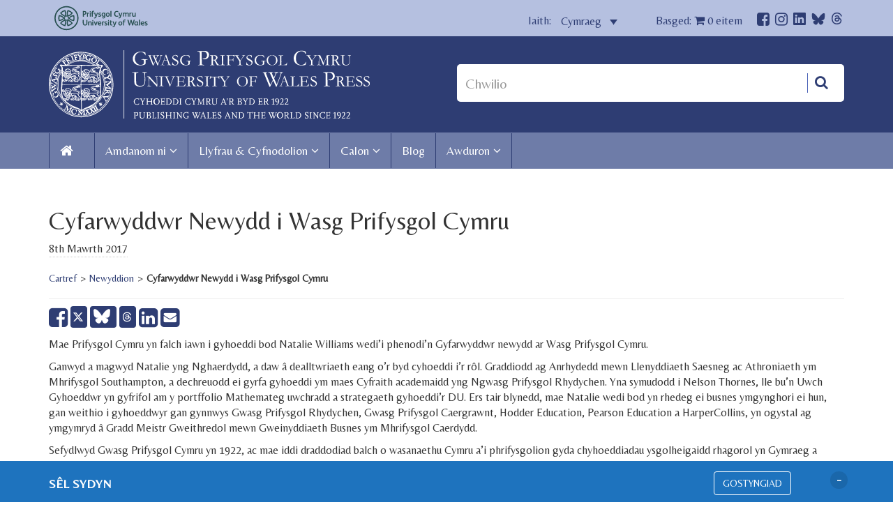

--- FILE ---
content_type: text/html; charset=UTF-8
request_url: https://www.gwasgprifysgolcymru.org/cyfarwyddwr-newydd-i-wasg-prifysgol-cymru/
body_size: 12623
content:

<!doctype html>
<html lang="cy">
<head>
  <meta charset="utf-8">
  <meta http-equiv="x-ua-compatible" content="ie=edge">
  <meta name="viewport" content="width=device-width, initial-scale=1">
  <meta name="theme-color" content="#b5c0e0">
  <link rel="icon" sizes="180x180" href="https://www.gwasgprifysgolcymru.org/wp/wp-content/uploads/2016/09/cropped-logo-university-wales-press-180x180.png">
  <title>Cyfarwyddwr Newydd i Wasg Prifysgol Cymru | UWP</title>
<link rel="alternate" hreflang="en" href="https://www.uwp.co.uk/new-director-for-university-of-wales-press/" />
<link rel="alternate" hreflang="cy" href="https://www.gwasgprifysgolcymru.org/cyfarwyddwr-newydd-i-wasg-prifysgol-cymru/" />
<link rel="alternate" hreflang="x-default" href="https://www.uwp.co.uk/new-director-for-university-of-wales-press/" />

<!-- The SEO Framework by Sybre Waaijer -->
<meta name="description" content="Mae Prifysgol Cymru yn falch iawn i gyhoeddi bod Natalie Williams wedi&rsquo;i phenodi&rsquo;n Gyfarwyddwr newydd ar Wasg Prifysgol Cymru. Ganwyd a magwyd Natalie yng&#8230;" />
<meta property="og:image" content="https://www.uwp.co.uk/app/uploads/cropped-Logo-Website-1-1-3.png" />
<meta property="og:image:width" content="1080" />
<meta property="og:image:height" content="567" />
<meta property="og:locale" content="cy_GB" />
<meta property="og:type" content="article" />
<meta property="og:title" content="Cyfarwyddwr Newydd i Wasg Prifysgol Cymru" />
<meta property="og:description" content="Mae Prifysgol Cymru yn falch iawn i gyhoeddi bod Natalie Williams wedi&rsquo;i phenodi&rsquo;n Gyfarwyddwr newydd ar Wasg Prifysgol Cymru. Ganwyd a magwyd Natalie yng Nghaerdydd, a daw &acirc; dealltwriaeth eang o&rsquo;r&#8230;" />
<meta property="og:url" content="https://www.gwasgprifysgolcymru.org/cyfarwyddwr-newydd-i-wasg-prifysgol-cymru/" />
<meta property="og:site_name" content="UWP" />
<meta property="og:updated_time" content="2017-03-29T14:45+00:00" />
<meta property="article:published_time" content="2017-03-08T15:44+00:00" />
<meta property="article:modified_time" content="2017-03-29T14:45+00:00" />
<meta name="twitter:card" content="summary_large_image" />
<meta name="twitter:title" content="Cyfarwyddwr Newydd i Wasg Prifysgol Cymru" />
<meta name="twitter:description" content="Mae Prifysgol Cymru yn falch iawn i gyhoeddi bod Natalie Williams wedi&rsquo;i phenodi&rsquo;n Gyfarwyddwr newydd ar Wasg Prifysgol Cymru. Ganwyd a magwyd Natalie yng Nghaerdydd, a daw &acirc; dealltwriaeth eang o&rsquo;r&#8230;" />
<meta name="twitter:image" content="https://www.uwp.co.uk/app/uploads/cropped-Logo-Website-1-1-3.png" />
<meta name="twitter:image:width" content="1080" />
<meta name="twitter:image:height" content="567" />
<link rel="canonical" href="https://www.gwasgprifysgolcymru.org/cyfarwyddwr-newydd-i-wasg-prifysgol-cymru/" />
<script type="application/ld+json">{"@context":"https://schema.org","@type":"BreadcrumbList","itemListElement":[{"@type":"ListItem","position":1,"item":{"@id":"https://www.gwasgprifysgolcymru.org/","name":"Gwasg Prifysgol Cymru"}},{"@type":"ListItem","position":2,"item":{"@id":"https://www.gwasgprifysgolcymru.org/category/newyddion/","name":"Newyddion"}},{"@type":"ListItem","position":3,"item":{"@id":"https://www.gwasgprifysgolcymru.org/cyfarwyddwr-newydd-i-wasg-prifysgol-cymru/","name":"Cyfarwyddwr Newydd i Wasg Prifysgol Cymru"}}]}</script>
<!-- / The SEO Framework by Sybre Waaijer | 5.70ms meta | 0.46ms boot -->

<link rel='dns-prefetch' href='//www.gwasgprifysgolcymru.org' />
<link rel='dns-prefetch' href='//code.jquery.com' />
<link rel='dns-prefetch' href='//fonts.googleapis.com' />
<link rel='dns-prefetch' href='//use.typekit.net' />
<link rel='dns-prefetch' href='//s.w.org' />
		<script type="text/javascript">
			window._wpemojiSettings = {"baseUrl":"https:\/\/s.w.org\/images\/core\/emoji\/13.1.0\/72x72\/","ext":".png","svgUrl":"https:\/\/s.w.org\/images\/core\/emoji\/13.1.0\/svg\/","svgExt":".svg","source":{"concatemoji":"https:\/\/www.gwasgprifysgolcymru.org\/wp\/wp-includes\/js\/wp-emoji-release.min.js?ver=5.8.3"}};
			!function(e,a,t){var n,r,o,i=a.createElement("canvas"),p=i.getContext&&i.getContext("2d");function s(e,t){var a=String.fromCharCode;p.clearRect(0,0,i.width,i.height),p.fillText(a.apply(this,e),0,0);e=i.toDataURL();return p.clearRect(0,0,i.width,i.height),p.fillText(a.apply(this,t),0,0),e===i.toDataURL()}function c(e){var t=a.createElement("script");t.src=e,t.defer=t.type="text/javascript",a.getElementsByTagName("head")[0].appendChild(t)}for(o=Array("flag","emoji"),t.supports={everything:!0,everythingExceptFlag:!0},r=0;r<o.length;r++)t.supports[o[r]]=function(e){if(!p||!p.fillText)return!1;switch(p.textBaseline="top",p.font="600 32px Arial",e){case"flag":return s([127987,65039,8205,9895,65039],[127987,65039,8203,9895,65039])?!1:!s([55356,56826,55356,56819],[55356,56826,8203,55356,56819])&&!s([55356,57332,56128,56423,56128,56418,56128,56421,56128,56430,56128,56423,56128,56447],[55356,57332,8203,56128,56423,8203,56128,56418,8203,56128,56421,8203,56128,56430,8203,56128,56423,8203,56128,56447]);case"emoji":return!s([10084,65039,8205,55357,56613],[10084,65039,8203,55357,56613])}return!1}(o[r]),t.supports.everything=t.supports.everything&&t.supports[o[r]],"flag"!==o[r]&&(t.supports.everythingExceptFlag=t.supports.everythingExceptFlag&&t.supports[o[r]]);t.supports.everythingExceptFlag=t.supports.everythingExceptFlag&&!t.supports.flag,t.DOMReady=!1,t.readyCallback=function(){t.DOMReady=!0},t.supports.everything||(n=function(){t.readyCallback()},a.addEventListener?(a.addEventListener("DOMContentLoaded",n,!1),e.addEventListener("load",n,!1)):(e.attachEvent("onload",n),a.attachEvent("onreadystatechange",function(){"complete"===a.readyState&&t.readyCallback()})),(n=t.source||{}).concatemoji?c(n.concatemoji):n.wpemoji&&n.twemoji&&(c(n.twemoji),c(n.wpemoji)))}(window,document,window._wpemojiSettings);
		</script>
		<style type="text/css">
img.wp-smiley,
img.emoji {
	display: inline !important;
	border: none !important;
	box-shadow: none !important;
	height: 1em !important;
	width: 1em !important;
	margin: 0 .07em !important;
	vertical-align: -0.1em !important;
	background: none !important;
	padding: 0 !important;
}
</style>
	<link rel='stylesheet' id='wp-block-library-css'  href='https://www.gwasgprifysgolcymru.org/wp/wp-includes/css/dist/block-library/style.min.css?ver=5.8.3' type='text/css' media='all' />
<link rel='stylesheet' id='wpml-legacy-dropdown-0-css'  href='//www.gwasgprifysgolcymru.org/app/plugins/sitepress-multilingual-cms/templates/language-switchers/legacy-dropdown/style.min.css?ver=1' type='text/css' media='all' />
<link rel='stylesheet' id='wpml-legacy-dropdown-click-0-css'  href='//www.gwasgprifysgolcymru.org/app/plugins/sitepress-multilingual-cms/templates/language-switchers/legacy-dropdown-click/style.min.css?ver=1' type='text/css' media='all' />
<style id='wpml-legacy-dropdown-click-0-inline-css' type='text/css'>
.wpml-ls-statics-shortcode_actions{background-color:#eeeeee;}.wpml-ls-statics-shortcode_actions, .wpml-ls-statics-shortcode_actions .wpml-ls-sub-menu, .wpml-ls-statics-shortcode_actions a {border-color:#cdcdcd;}.wpml-ls-statics-shortcode_actions a {color:#444444;background-color:#ffffff;}.wpml-ls-statics-shortcode_actions a:hover,.wpml-ls-statics-shortcode_actions a:focus {color:#000000;background-color:#eeeeee;}.wpml-ls-statics-shortcode_actions .wpml-ls-current-language>a {color:#444444;background-color:#ffffff;}.wpml-ls-statics-shortcode_actions .wpml-ls-current-language:hover>a, .wpml-ls-statics-shortcode_actions .wpml-ls-current-language>a:focus {color:#000000;background-color:#eeeeee;}
</style>
<link rel='stylesheet' id='cms-navigation-style-base-css'  href='https://www.gwasgprifysgolcymru.org/app/plugins/wpml-cms-nav/res/css/cms-navigation-base.css?ver=1.5.5' type='text/css' media='screen' />
<link rel='stylesheet' id='cms-navigation-style-css'  href='https://www.gwasgprifysgolcymru.org/app/plugins/wpml-cms-nav/res/css/cms-navigation.css?ver=1.5.5' type='text/css' media='screen' />
<link rel='stylesheet' id='sage/css-css'  href='https://www.gwasgprifysgolcymru.org/app/themes/uwp/dist/styles/main.css' type='text/css' media='all' />
<link rel='stylesheet' id='fonts/belleza-css'  href='https://fonts.googleapis.com/css2?family=Belleza&#038;display=swap&#038;ver=5.8.3' type='text/css' media='all' />
<link rel='stylesheet' id='fonts/droid-css'  href='https://use.typekit.net/puk5vsq.css?ver=5.8.3' type='text/css' media='all' />
<link rel='stylesheet' id='jquery-ui-css-css'  href='https://code.jquery.com/ui/1.12.1/themes/base/jquery-ui.min.css?ver=5.8.3' type='text/css' media='all' />
<script type='text/javascript' src='//www.gwasgprifysgolcymru.org/app/plugins/sitepress-multilingual-cms/templates/language-switchers/legacy-dropdown/script.min.js?ver=1' id='wpml-legacy-dropdown-0-js'></script>
<script type='text/javascript' src='//www.gwasgprifysgolcymru.org/app/plugins/sitepress-multilingual-cms/templates/language-switchers/legacy-dropdown-click/script.min.js?ver=1' id='wpml-legacy-dropdown-click-0-js'></script>
<script type='text/javascript' src='https://www.gwasgprifysgolcymru.org/wp/wp-includes/js/jquery/jquery.min.js?ver=3.6.0' id='jquery-core-js'></script>
<script type='text/javascript' src='https://www.gwasgprifysgolcymru.org/wp/wp-includes/js/jquery/jquery-migrate.min.js?ver=3.3.2' id='jquery-migrate-js'></script>
<script type='text/javascript' id='wpml-xdomain-data-js-extra'>
/* <![CDATA[ */
var wpml_xdomain_data = {"css_selector":"wpml-ls-item","ajax_url":"https:\/\/www.gwasgprifysgolcymru.org\/wp\/wp-admin\/admin-ajax.php","current_lang":"cy"};
/* ]]> */
</script>
<script type='text/javascript' src='https://www.gwasgprifysgolcymru.org/app/plugins/sitepress-multilingual-cms/res/js/xdomain-data.js?ver=4.5.5' id='wpml-xdomain-data-js'></script>
<link rel="https://api.w.org/" href="https://www.gwasgprifysgolcymru.org/wp-json/" /><link rel="alternate" type="application/json" href="https://www.gwasgprifysgolcymru.org/wp-json/wp/v2/posts/30185" /><link rel="EditURI" type="application/rsd+xml" title="RSD" href="https://www.gwasgprifysgolcymru.org/wp/xmlrpc.php?rsd" />
<link rel="wlwmanifest" type="application/wlwmanifest+xml" href="https://www.gwasgprifysgolcymru.org/wp/wp-includes/wlwmanifest.xml" /> 
<link rel="alternate" type="application/json+oembed" href="https://www.gwasgprifysgolcymru.org/wp-json/oembed/1.0/embed?url=https%3A%2F%2Fwww.gwasgprifysgolcymru.org%2Fcyfarwyddwr-newydd-i-wasg-prifysgol-cymru%2F" />
<link rel="alternate" type="text/xml+oembed" href="https://www.gwasgprifysgolcymru.org/wp-json/oembed/1.0/embed?url=https%3A%2F%2Fwww.gwasgprifysgolcymru.org%2Fcyfarwyddwr-newydd-i-wasg-prifysgol-cymru%2F&#038;format=xml" />
<meta name="generator" content="WPML ver:4.5.5 stt:1,11;" />

		<!-- GA Google Analytics @ https://m0n.co/ga -->
		<script>
			(function(i,s,o,g,r,a,m){i['GoogleAnalyticsObject']=r;i[r]=i[r]||function(){
			(i[r].q=i[r].q||[]).push(arguments)},i[r].l=1*new Date();a=s.createElement(o),
			m=s.getElementsByTagName(o)[0];a.async=1;a.src=g;m.parentNode.insertBefore(a,m)
			})(window,document,'script','https://www.google-analytics.com/analytics.js','ga');
			ga('create', 'UA-98290326-1', 'auto');
			ga('send', 'pageview');
		</script>

	<link rel="icon" href="https://www.gwasgprifysgolcymru.org/app/uploads/cropped-UWP-BLACK-LOGO-1-32x32.jpg" sizes="32x32" />
<link rel="icon" href="https://www.gwasgprifysgolcymru.org/app/uploads/cropped-UWP-BLACK-LOGO-1-192x192.jpg" sizes="192x192" />
<link rel="apple-touch-icon" href="https://www.gwasgprifysgolcymru.org/app/uploads/cropped-UWP-BLACK-LOGO-1-180x180.jpg" />
<meta name="msapplication-TileImage" content="https://www.gwasgprifysgolcymru.org/app/uploads/cropped-UWP-BLACK-LOGO-1-270x270.jpg" />
		<style type="text/css" id="wp-custom-css">
			#trendmd-suggestions, .trendmd-widget-container {
	display: none !important;
}

.book-promotion-text {
	background: #dd3333;
}

.wp-block-image img {
	max-width: 100%;
	height: auto;
}

.d-none {
	display: none;
}

.sub-nav-menu {
	display: none;
}

@media (min-width: 768px) {
.navbar-nav>li>a {
    padding-top: 15px;
    padding-bottom: 15px;
    font-size: 17px;
}
	.navbar .container .nav-primary ul.navbar-nav li ul.sub-menu li a {
		font-size: 17px;
	}
	
	.navbar .container .nav-primary ul.navbar-nav li {
		width: 16%;
	}
}
body > footer > div > div > div.col-lg-5 > ul > li:nth-child(3), body > footer > div > div > div.col-lg-5 > ul > li:nth-child(4) {
	display: none;
}

/* .instagram-section {
	display: none;
} */

body > footer > div > div > div.col-lg-4 > div:nth-child(1) {
	display: none;
}

.social-feeds {
	display: none;
}

.page-template-template-series-page .pagination_wrapper {
	display: none;
}
 
.english-email-subscribe {
	display: none !important;
}

.welsh-email-subscribe {
	display: none !important;
}

body > header > div.top-bar > div > div > div.tbl-cell.text-right.info > ul > li:nth-child(3),
body > header > div.top-bar > div > div > div.tbl-cell.text-right.info > ul > li:nth-child(4) {
	display: none;
}

ul.share-buttons li:has(a[title="Tweet"]) {
	display: none;
}

@media (min-width: 768px) {
	.navbar .container .nav-primary ul.navbar-nav li {
		width: auto;
	}
}

.navbar .container .nav-primary ul.navbar-nav li.menu-item-has-children>a:after {
	padding-left: 5px;
}

@media screen and (min-width: 991px ) {
	.navbar .container .nav-primary ul.navbar-nav li ul.sub-menu {
		min-width: 150px;
	}
}

#bookSlider {
	margin-bottom: 20px;
}

#featuredJournals .journal-wrap .feat-journal p.title {
	min-height: 0;
}

#about-section p {
line-height: 1.428571429 !important;
}

/** News */
.sidebar .widget_archive select {
	background-image:url("data:image/svg+xml,%3csvg xmlns='http://www.w3.org/2000/svg' viewBox='0 0 16 16'%3e%3cpath fill='none' stroke='%23343a40' stroke-linecap='round' stroke-linejoin='round' stroke-width='2' d='m2 5 6 6 6-6'/%3e%3c/svg%3e");
	    background-position: right 0.75rem center;
    background-size: 16px 12px;
    background-repeat: no-repeat;
}

.sidebar .widget_archive:after {
	display: none !important;
}


@media (min-width: 1199px) {
	#ftJournalSlider .slick-slide .entry-image, #ftSlider .slick-slide .entry-image {
	width: 270px;
	}
}

@media (max-width:991px) {
	#ftJournalSlider .slick-slide .entry-image img, #ftSlider .slick-slide .entry-image img {
		object-fit: contain;
	}
}

.book-archive .book {
	max-width: unset !important;
}

#ftJournalSlider .slick-slide .entry-image img, #ftSlider .slick-slide .entry-image img {
object-fit: scale-down;
    max-width: 100%;
}

.single-article-book {
	font-size: 18px !important;
}

.single-journal article {
		font-size: 18px !important;
}

h2.stretched-link a {
	color: white;
}

.related-books-wrapper figure.related-book-img, figure.related-book-img img {
	object-fit: contain;
}

.opacity-0 {
	display: none !important;
	opacity: 0 !important;
}

.text-shadow-bold {
	text-shadow: 0 0 #343434;
}

/* ADDED */

.wp-block-columns.accredidation-4-columns .wp-block-column figure.wp-block-image {
	margin: auto;
	margin-bottom: 2rem;
}

.wp-block-columns.accredidation-4-columns .wp-block-column figure.wp-block-image img {
	width: 100px;
	height: 100px;
	object-fit: contain;
}

.mb-4 {
	margin-bottom: 1rem;
}
.mb-10 {
	margin-bottom: 2.5rem;
}

.pt-4 {
	padding-top: 1rem;
}

.pt-6 {
	padding-top: 1.75em;
}

.wp-block-columns.accredidation-4-columns .wp-block-column .wp-block-image {
	margin: auto;
	margin-bottom: 2rem;
}

.wp-block-columns.accredidation-4-columns .wp-block-column .wp-block-image img {
	width: 100px;
	height: 100px;
	object-fit: contain;
}

.width-80 {
	width: 80px;
}

.wp-block-image.w-140 figure img {
	width: 140px !important;
}

.catalogue-slider .slick-slide {
	padding: 0.5rem;
}

.mb-4 {
	margin-bottom: 1rem;
}

.opacity-0 {
	opacity: 0;
}

.pointer-events-none {
	pointer-events: none;
}

@media (max-width: 768px) {
	.d-md-none {
		display: none !important;
	}
}
		</style>
		  
    <meta name="twitter:card" content="summary_large_image">
    <meta name="twitter:title" content="Cyfarwyddwr Newydd i Wasg Prifysgol Cymru | UWP | UWP">
    <meta name="twitter:description" content="Mae Prifysgol Cymru yn falch iawn i gyhoeddi bod Natalie Williams wedi’i phenodi’n Gyfarwyddwr newydd ar Wasg Prifysgol Cymru. Ganwyd a magwyd Natalie yng">
    <meta name="twitter:image" content="https://www.gwasgprifysgolcymru.org/app/uploads/2016/09/cropped-logo-university-wales-press.png">
    <meta name="twitter:image:width" content="512">
    <meta name="twitter:image:height" content="512">

    <meta property="og:url" content="https://www.gwasgprifysgolcymru.orghttps://www.gwasgprifysgolcymru.org/cyfarwyddwr-newydd-i-wasg-prifysgol-cymru/" />
    <meta property="og:type" content="website" />
    <meta property="og:title" content="Cyfarwyddwr Newydd i Wasg Prifysgol Cymru | UWP | UWP" />
    <meta property="og:description" content="Mae Prifysgol Cymru yn falch iawn i gyhoeddi bod Natalie Williams wedi’i phenodi’n Gyfarwyddwr newydd ar Wasg Prifysgol Cymru. Ganwyd a magwyd Natalie yng" />
    <meta property="og:image" content="https://www.gwasgprifysgolcymru.org/app/uploads/2016/09/cropped-logo-university-wales-press.png" />
  <link href="https://fonts.googleapis.com/css?family=Tinos:400,400i,700,700i" rel="stylesheet">
  <link href="https://maxcdn.bootstrapcdn.com/font-awesome/4.7.0/css/font-awesome.min.css" rel="stylesheet">
<!-- Google tag (gtag.js) -->
  <script async src="https://www.googletagmanager.com/gtag/js?id=G-DJJVDDZYY8"></script>
  <script>
    window.dataLayer = window.dataLayer || [];

    function gtag() {
      dataLayer.push(arguments);
    }
    gtag('js', new Date());

    gtag('config', 'G-DJJVDDZYY8');
  </script>
</head>


<body class="post-template-default single single-post postid-30185 single-format-standard lng-cy cyfarwyddwr-newydd-i-wasg-prifysgol-cymru sidebar-primary">

    <!--[if IE]>
      <div class="alert alert-warning">
        You are using an <strong>outdated</strong> browser. Please <a href="http://browsehappy.com/">upgrade your browser</a> to improve your experience.      </div>
    <![endif]-->
    <!-- Main Header -->
<header class="header">
    <div class="top-bar">
        <div class="container">
            <div class="tbl">
                <div class="tbl-cell">
                    <img class="sub-brand" width="150" src="https://www.gwasgprifysgolcymru.org/app/themes/uwp/dist/images/uw-domestic-logo-dark-green.svg" onerror="this.onerror=null; this.src='https://www.gwasgprifysgolcymru.org/app/themes/uwp/dist/images/uw-domestic-logo-dark-green.png'" alt="UW Logo" />
                </div>
                <div class="tbl-cell text-right info">
                    <section class="widget icl_lang_sel_widget-2 widget_icl_lang_sel_widget">
<div
	 class="wpml-ls-sidebars-sidebar-top-bar wpml-ls wpml-ls-legacy-dropdown js-wpml-ls-legacy-dropdown" id="lang_sel">
	<ul>

		<li tabindex="0" class="wpml-ls-slot-sidebar-top-bar wpml-ls-item wpml-ls-item-cy wpml-ls-current-language wpml-ls-last-item wpml-ls-item-legacy-dropdown">
			<a href="#" class="js-wpml-ls-item-toggle wpml-ls-item-toggle lang_sel_sel icl-cy">
                <span class="wpml-ls-native icl_lang_sel_native">Cymraeg</span></a>

			<ul class="wpml-ls-sub-menu">
				
					<li class="icl-en wpml-ls-slot-sidebar-top-bar wpml-ls-item wpml-ls-item-en wpml-ls-first-item">
						<a href="https://www.uwp.co.uk/new-director-for-university-of-wales-press/" class="wpml-ls-link">
                            <span class="wpml-ls-native icl_lang_sel_native" lang="en">English</span></a>
					</li>

							</ul>

		</li>

	</ul>
</div>
</section>                                            <p class="basket"><a href="https://universityofwalescart.glassboxx.com/cart/?lang=cy&pub=089">Basged: <i class="fa fa-shopping-cart" aria-hidden="true"></i> <span>0</span> eitem</a></p>
                    
                    <ul class="social-links">
                                                    <li><a href="https://www.facebook.com/gwasgprifysgol.cymru" target="_blank"><i class="fa fa-facebook-square" aria-hidden="true"></i></a></li>
                            <li><a href="https://www.instagram.com/gwasgprifcymru/" target="_blank"><i class="fa fa-instagram" aria-hidden="true"></i></a></li>
                            <li><a href="https://twitter.com/GwasgPrifCymru" target="_blank">
                                <svg xmlns="http://www.w3.org/2000/svg" width="16" height="16" fill="#2e3d73" class="bi bi-twitter-x" viewBox="0 0 16 16">
                                    <path d="M12.6.75h2.454l-5.36 6.142L16 15.25h-4.937l-3.867-5.07-4.425 5.07H.316l5.733-6.57L0 .75h5.063l3.495 4.633L12.601.75Zm-.86 13.028h1.36L4.323 2.145H2.865z" />
                                </svg>
                            </a></li>
			    <li><a href="https://www.pinterest.com/UniWalesPress/" target="_blank"><i class="fa fa-pinterest" aria-hidden="true"></i></a></li>
<li style="transform:translateY(1px);"><a href="https://www.linkedin.com/company/gwasg-prifysgol-cymru-university-of-wales-press/" target="_blank">
                                    <svg xmlns="http://www.w3.org/2000/svg" width="18" height="18" fill="currentColor" class="bi bi-linkedin" viewBox="0 0 16 16">
                                        <path d="M0 1.146C0 .513.526 0 1.175 0h13.65C15.474 0 16 .513 16 1.146v13.708c0 .633-.526 1.146-1.175 1.146H1.175C.526 16 0 15.487 0 14.854zm4.943 12.248V6.169H2.542v7.225zm-1.2-8.212c.837 0 1.358-.554 1.358-1.248-.015-.709-.52-1.248-1.342-1.248S2.4 3.226 2.4 3.934c0 .694.521 1.248 1.327 1.248zm4.908 8.212V9.359c0-.216.016-.432.08-.586.173-.431.568-.878 1.232-.878.869 0 1.216.662 1.216 1.634v3.865h2.401V9.25c0-2.22-1.184-3.252-2.764-3.252-1.274 0-1.845.7-2.165 1.193v.025h-.016l.016-.025V6.169h-2.4c.03.678 0 7.225 0 7.225z" />
                                    </svg>
                                </a></li>
                            <li>
                                <a href="https://bsky.app/profile/uniwalespress.bsky.social" target="_blank" title="BlueSky" class="" style="vertical-align: middle;">
                                    <svg xmlns="http://www.w3.org/2000/svg" viewBox="0 -3.268 64 68.414" width="20" height="20">
                                    <path fill="#2e3d73" d="M13.873 3.805C21.21 9.332 29.103 20.537 32 26.55v15.882c0-.338-.13.044-.41.867-1.512 4.456-7.418 21.847-20.923 7.944-7.111-7.32-3.819-14.64 9.125-16.85-7.405 1.264-15.73-.825-18.014-9.015C1.12 23.022 0 8.51 0 6.55 0-3.268 8.579-.182 13.873 3.805zm36.254 0C42.79 9.332 34.897 20.537 32 26.55v15.882c0-.338.13.044.41.867 1.512 4.456 7.418 21.847 20.923 7.944 7.111-7.32 3.819-14.64-9.125-16.85 7.405 1.264 15.73-.825 18.014-9.015C62.88 23.022 64 8.51 64 6.55c0-9.818-8.578-6.732-13.873-2.745z" />
                                    </svg>
                                </a>
                                </li>
                                <li>
                                <a href="https://www.threads.net/@uniwalespress" target="_blank" title="Threads" class="">
                                    <svg xmlns="http://www.w3.org/2000/svg" width="17" height="17" fill="#2e3d73" class="bi bi-threads" viewBox="0 0 16 16">
                                    <path d="M6.321 6.016c-.27-.18-1.166-.802-1.166-.802.756-1.081 1.753-1.502 3.132-1.502.975 0 1.803.327 2.394.948s.928 1.509 1.005 2.644q.492.207.905.484c1.109.745 1.719 1.86 1.719 3.137 0 2.716-2.226 5.075-6.256 5.075C4.594 16 1 13.987 1 7.994 1 2.034 4.482 0 8.044 0 9.69 0 13.55.243 15 5.036l-1.36.353C12.516 1.974 10.163 1.43 8.006 1.43c-3.565 0-5.582 2.171-5.582 6.79 0 4.143 2.254 6.343 5.63 6.343 2.777 0 4.847-1.443 4.847-3.556 0-1.438-1.208-2.127-1.27-2.127-.236 1.234-.868 3.31-3.644 3.31-1.618 0-3.013-1.118-3.013-2.582 0-2.09 1.984-2.847 3.55-2.847.586 0 1.294.04 1.663.114 0-.637-.54-1.728-1.9-1.728-1.25 0-1.566.405-1.967.868ZM8.716 8.19c-2.04 0-2.304.87-2.304 1.416 0 .878 1.043 1.168 1.6 1.168 1.02 0 2.067-.282 2.232-2.423a6.2 6.2 0 0 0-1.528-.161" />
                                    </svg>
                                </a>
                            </li>
                                            </ul>

                </div>
            </div>
        </div>
    </div>

  </div>

  <div class="brand-holder container">
    <div class="container">
      <div class="row">
        <div class="col-lg-6 col-md-6 col-sm-12 col-xs-12">
          <!-- Logo -->
                    <a class="brand" href="https://www.gwasgprifysgolcymru.org">
            <img src="https://www.gwasgprifysgolcymru.org/app/themes/uwp/dist/images/logo.svg" alt="UWP"  />
          </a>
        </div>
        <div class="col-lg-6 col-md-6 col-sm-12 col-xs-12 text-right">
          <!-- Searchform -->
          
<form class="form-inline" action="https://www.gwasgprifysgolcymru.org" id="header-search-form" method="get">
  <div class="form-group search-bar">
          <input class="form-control" type="text" id="s" name="s" value="" placeholder="Chwilio" />
        <button type="submit" class="btn btn-default"><i class="fa fa-search" aria-hidden="true"></i></button>
  </div>
    <input class="search-lang" type="hidden" name="booklang" value="en-cy"/>
</form>
        </div>
      </div>
    </div>
  </div>

  <div class="navbar">
    <div class="container">
          <a class="home-icon" href="https://www.gwasgprifysgolcymru.org"><i class="fa fa-home" aria-hidden="true"></i></a>

            <nav class="nav-primary">
                <a class="navbar-toggle" data-toggle="collapse" data-target=".navbar-collapse">
                    <span class="icon-bar"></span>
                    <span class="icon-bar"></span>
                    <span class="icon-bar"></span>
                </a>
                <div class="navbar-collapse collapse">
                    <ul id="menu-main-menu-welsh" class="nav navbar-nav"><li class="menu-item menu-item-type-post_type menu-item-object-page menu-item-has-children menu-item-29738"><a href="https://www.gwasgprifysgolcymru.org/amdanom-ni/">Amdanom ni</a>
<ul class="sub-menu">
	<li class="menu-item menu-item-type-post_type menu-item-object-page menu-item-29742"><a href="https://www.gwasgprifysgolcymru.org/amdanom-ni/amdanom-ni/">Amdanom ni</a></li>
	<li class="menu-item menu-item-type-post_type menu-item-object-page menu-item-29739"><a href="https://www.gwasgprifysgolcymru.org/amdanom-ni/aelodaur-tim/">Aelodau&#8217;r Tîm</a></li>
	<li class="menu-item menu-item-type-post_type menu-item-object-page menu-item-29776"><a href="https://www.gwasgprifysgolcymru.org/cysylltu/">Cysylltu</a></li>
	<li class="menu-item menu-item-type-post_type menu-item-object-page menu-item-144025"><a href="https://www.gwasgprifysgolcymru.org/amdanom-ni/masnach/">Masnach</a></li>
	<li class="menu-item menu-item-type-custom menu-item-object-custom menu-item-29778"><a href="https://www.gwasgprifysgolcymru.org/swyddi/">Cydweithio</a></li>
</ul>
</li>
<li class="menu-item menu-item-type-custom menu-item-object-custom menu-item-has-children menu-item-29745"><a href="#">Llyfrau &#038; Cyfnodolion</a>
<ul class="sub-menu">
	<li class="menu-item menu-item-type-custom menu-item-object-custom menu-item-29746"><a href="https://www.gwasgprifysgolcymru.org/book">Llyfrau</a></li>
	<li class="menu-item menu-item-type-custom menu-item-object-custom menu-item-29772"><a href="https://www.gwasgprifysgolcymru.org/journal">Cyfnodolion</a></li>
	<li class="menu-item menu-item-type-post_type menu-item-object-page menu-item-37398"><a href="https://www.gwasgprifysgolcymru.org/cyfres/">Cyfresi</a></li>
	<li class="menu-item menu-item-type-custom menu-item-object-custom menu-item-39330"><a href="https://www.gwasgprifysgolcymru.org/catalogau/">Catalogau</a></li>
</ul>
</li>
<li class="menu-item menu-item-type-post_type menu-item-object-page menu-item-has-children menu-item-142914"><a href="https://www.gwasgprifysgolcymru.org/calon/">Calon</a>
<ul class="sub-menu">
	<li class="menu-item menu-item-type-custom menu-item-object-custom menu-item-146361"><a href="https://www.gwasgprifysgolcymru.org/calon/">Amdan Calon</a></li>
	<li class="menu-item menu-item-type-custom menu-item-object-custom menu-item-146358"><a href="https://www.gwasgprifysgolcymru.org/genre/Calon/">Llyfrau Calon</a></li>
</ul>
</li>
<li class="menu-item menu-item-type-custom menu-item-object-custom menu-item-29798"><a href="https://www.gwasgprifysgolcymru.org/newyddion/">Blog</a></li>
<li class="menu-item menu-item-type-custom menu-item-object-custom menu-item-has-children menu-item-144026"><a href="http://Awduron">Awduron</a>
<ul class="sub-menu">
	<li class="menu-item menu-item-type-post_type menu-item-object-page menu-item-29775"><a href="https://www.gwasgprifysgolcymru.org/cyhoeddi-gyda-gpc/">Cyhoeddi gyda GPC</a></li>
	<li class="menu-item menu-item-type-post_type menu-item-object-page menu-item-144027"><a href="https://www.gwasgprifysgolcymru.org/mynediad-agored/">Mynediad Agored</a></li>
</ul>
</li>
</ul>                </div>
            </nav>
        </div>
    </div>
</header>
<!-- Breadcrumbs navigation level -->
    <div class="header-breadcrumbs">
        <div class="container">
            <div id="breadcrumbs" class="breadcrumbs" typeof="BreadcrumbList" vocab="http://schema.org/">
                            </div>
        </div>
    </div>

<!-- Sub navigation level -->

    <div class="wrap container" role="document">
        <div class="content ">
                        <main class="" >
                  <article class="post-30185 post type-post status-publish format-standard hentry category-newyddion">
    <header class="page-header">
      <h1 class="entry-title">Cyfarwyddwr Newydd i Wasg Prifysgol Cymru</h1>
      <time class="updated" datetime="2017-03-08T15:44:52+00:00">8th Mawrth 2017</time>
<!-- <p class="byline author vcard">By <a href="https://www.gwasgprifysgolcymru.org/author/admin/" rel="author" class="fn">admin</a></p> -->
      <ul id="breadcrumbs" class="breadcrumbs"><li class="item-home"><a class="bread-link bread-home" href="https://www.gwasgprifysgolcymru.org" title="Cartref">Cartref</a></li><li class="separator separator-home"> &gt; </li><li class="item-cat"><a href="https://www.gwasgprifysgolcymru.org/category/newyddion/">Newyddion</a></li><li class="separator"> &gt; </li><li class="item-current item-30185"><strong class="bread-current bread-30185" title="Cyfarwyddwr Newydd i Wasg Prifysgol Cymru">Cyfarwyddwr Newydd i Wasg Prifysgol Cymru</strong></li></ul>    </header>

        
    <div class="share-buttons-holder">
        <ul class="share-buttons post-social-buttons">
        <li><a href="https://www.facebook.com/sharer/sharer.php?u=http%3A%2F%2Fuwp.co.uk&t=" target="_blank" title="Share on Facebook" onclick="window.open('https://www.facebook.com/sharer/sharer.php?u=' + encodeURIComponent(document.URL) + '&t=' + encodeURIComponent(document.URL)); return false;"><i class="fa fa-facebook-square fa-2x" aria-hidden="true"></i><span class="sr-only">Share on Facebook</span></a></li>
        <li><a class="social-icon-links" href="https://twitter.com/intent/tweet?source=http%3A%2F%2Fuwp.co.uk&text=:%20http%3A%2F%2Fuwp.co.uk" target="_blank" title="Tweet" onclick="window.open('https://twitter.com/intent/tweet?text=' + encodeURIComponent(document.title) + ':%20' + encodeURIComponent(document.URL)); return false;">
          <svg xmlns="http://www.w3.org/2000/svg" width="16" height="16" fill="#fff" class="bi bi-twitter-x" viewBox="0 0 16 16">
            <path d="M12.6.75h2.454l-5.36 6.142L16 15.25h-4.937l-3.867-5.07-4.425 5.07H.316l5.733-6.57L0 .75h5.063l3.495 4.633L12.601.75Zm-.86 13.028h1.36L4.323 2.145H2.865z" />
          </svg>
          <span class="sr-only">Tweet</span></a></li>
        <li>
            <a href="https://bsky.app/intent/compose" target="_blank" title="BlueSky" class="social-icon-links" onclick="window.open('https://bsky.app/intent/compose?text=' + encodeURIComponent(document.title) + ':%20' + encodeURIComponent(document.URL)); return false;">
              <svg xmlns="http://www.w3.org/2000/svg" viewBox="0 -3.268 64 68.414" width="30" height="30">
                <path fill="#fff" d="M13.873 3.805C21.21 9.332 29.103 20.537 32 26.55v15.882c0-.338-.13.044-.41.867-1.512 4.456-7.418 21.847-20.923 7.944-7.111-7.32-3.819-14.64 9.125-16.85-7.405 1.264-15.73-.825-18.014-9.015C1.12 23.022 0 8.51 0 6.55 0-3.268 8.579-.182 13.873 3.805zm36.254 0C42.79 9.332 34.897 20.537 32 26.55v15.882c0-.338.13.044.41.867 1.512 4.456 7.418 21.847 20.923 7.944 7.111-7.32 3.819-14.64-9.125-16.85 7.405 1.264 15.73-.825 18.014-9.015C62.88 23.022 64 8.51 64 6.55c0-9.818-8.578-6.732-13.873-2.745z" />
              </svg>
            </a>
          </li>
          <li>
            <a href="https://www.threads.net/intent" target="_blank" title="BlueSky" class="social-icon-links" onclick="window.open('https://www.threads.net/intent/post?text=' + encodeURIComponent(document.title) + ':%20' + encodeURIComponent(document.URL)); return false;">
              <svg xmlns="http://www.w3.org/2000/svg" width="16" height="16" fill="#fff" class="bi bi-threads" viewBox="0 0 16 16">
                <path d="M6.321 6.016c-.27-.18-1.166-.802-1.166-.802.756-1.081 1.753-1.502 3.132-1.502.975 0 1.803.327 2.394.948s.928 1.509 1.005 2.644q.492.207.905.484c1.109.745 1.719 1.86 1.719 3.137 0 2.716-2.226 5.075-6.256 5.075C4.594 16 1 13.987 1 7.994 1 2.034 4.482 0 8.044 0 9.69 0 13.55.243 15 5.036l-1.36.353C12.516 1.974 10.163 1.43 8.006 1.43c-3.565 0-5.582 2.171-5.582 6.79 0 4.143 2.254 6.343 5.63 6.343 2.777 0 4.847-1.443 4.847-3.556 0-1.438-1.208-2.127-1.27-2.127-.236 1.234-.868 3.31-3.644 3.31-1.618 0-3.013-1.118-3.013-2.582 0-2.09 1.984-2.847 3.55-2.847.586 0 1.294.04 1.663.114 0-.637-.54-1.728-1.9-1.728-1.25 0-1.566.405-1.967.868ZM8.716 8.19c-2.04 0-2.304.87-2.304 1.416 0 .878 1.043 1.168 1.6 1.168 1.02 0 2.067-.282 2.232-2.423a6.2 6.2 0 0 0-1.528-.161" />
              </svg>
            </a>
          </li>
        <li><a href="http://www.linkedin.com/shareArticle?mini=true&url=http%3A%2F%2Fuwp.co.uk&title=&summary=&source=http%3A%2F%2Fuwp.co.uk" target="_blank" title="Share on LinkedIn" onclick="window.open('http://www.linkedin.com/shareArticle?mini=true&url=' + encodeURIComponent(document.URL) + '&title=' +  encodeURIComponent(document.title)); return false;"><i class="fa fa-linkedin-square fa-2x" aria-hidden="true"></i><span class="sr-only">Share on LinkedIn</span></a></li>
        <li><a href="mailto:?subject=&body=:%20http%3A%2F%2Fuwp.co.uk" target="_blank" title="Send email" onclick="window.open('mailto:?subject=' + encodeURIComponent(document.title) + '&body=' +  encodeURIComponent(document.URL)); return false;"><i class="fa fa-envelope-square fa-2x" aria-hidden="true"></i><span class="sr-only">Send email</span></a></li>
        </ul>
    </div>

    <div class="entry-content">
      <p>Mae Prifysgol Cymru yn falch iawn i gyhoeddi bod Natalie Williams wedi’i phenodi’n Gyfarwyddwr newydd ar Wasg Prifysgol Cymru.</p>
<p>Ganwyd a magwyd Natalie yng Nghaerdydd, a daw â dealltwriaeth eang o’r byd cyhoeddi i’r rôl. Graddiodd ag Anrhydedd mewn Llenyddiaeth Saesneg ac Athroniaeth ym Mhrifysgol Southampton, a dechreuodd ei gyrfa gyhoeddi ym maes Cyfraith academaidd yng Ngwasg Prifysgol Rhydychen. Yna symudodd i Nelson Thornes, lle bu’n Uwch Gyhoeddwr yn gyfrifol am y portffolio Mathemateg uwchradd a strategaeth gyhoeddi’r DU. Ers tair blynedd, mae Natalie wedi bod yn rhedeg ei busnes ymgynghori ei hun, gan weithio i gyhoeddwyr gan gynnwys Gwasg Prifysgol Rhydychen, Gwasg Prifysgol Caergrawnt, Hodder Education, Pearson Education a HarperCollins, yn ogystal ag ymgymryd â Gradd Meistr Gweithredol mewn Gweinyddiaeth Busnes ym Mhrifysgol Caerdydd.</p>
<p>Sefydlwyd Gwasg Prifysgol Cymru yn 1922, ac mae iddi draddodiad balch o wasanaethu Cymru a’i phrifysgolion gyda chyhoeddiadau ysgolheigaidd rhagorol yn Gymraeg a Saesneg sy’n datblygu gwybodaeth ac yn ysbrydoli ysgolheigion a myfyrwyr. Mae gan y Wasg ymrwymiad creiddiol i gefnogi a lledaenu ysgolheictod o Gymru ac am Gymru i gynulleidfa fyd-eang.</p>
<p>Ers iddi gael ei sefydlu, mae’r Wasg wedi cyhoeddi dros 3,500 o deitlau, ac ar hyn o bryd mae’n cyhoeddi oddeutu 50 teitl y flwyddyn, yn bennaf ym meysydd astudiaethau Ewropeaidd, athroniaeth, llenyddiaeth, hanes, ac astudiaethau Cymreig a Cheltaidd. Ers 2009, mae rhestr cyhoeddi e-lyfrau cyfredol y Wasg wedi codi i oddeutu 300 o olygiadau digidol.</p>
<p>Dros y blynyddoedd, bu’r Wasg yn gyfrifol am gynhyrchu cyfeirlyfrau pwysig yn Gymraeg a Saesneg, ac ymhlith y mwyaf nodedig mae <em>Geiriadur yr Academi</em> (1995), y <em>Cydymaith i Lenyddiaeth Cymru</em> (1998), a chyflawniad ysgubol <em>Gwyddoniadur Cymru yr Academi Gymreig</em> (2008).</p>
<p>Wrth sôn am ei swydd newydd, a fydd yn dechrau ym mis Ebrill, dywedodd Natalie:</p>
<p>“Rwy’n eithriadol falch i fod yn ymuno â Gwasg Prifysgol Cymru fel Cyfarwyddwr, ac yn falch iawn i gael y cyfle i arwain sefydliad sydd â threftadaeth a hanes Cymru’n graidd iddo. Mae’r Wasg yn chwarae rhan hanfodol wrth hyrwyddo a diogelu iaith, cymuned, diwylliant ac ymchwil Cymru, ac mae’n anrhydedd i mi gael ymuno â fy nghyd-eiriolwyr yn y gymuned Gymraeg i ddatblygu’r genhadaeth hon. Mae hwn yn gyfnod o newid o fewn prifysgolion a chyhoeddi, sy’n gosod heriau ond sydd hefyd yn cynnig cyfoeth o gyfleoedd cyffrous i’r Wasg. Gan weithio gyda thîm angerddol ac ymroddgar, rwyf yn edrych ymlaen at barhau a thyfu rhagoriaeth addysgol y Wasg gartref a thramor.”</p>
<p>Mae’r Wasg mewn sefyllfa unigryw fel yr unig wasg academaidd ddim-er-elw yng Nghymru, a gyda chefnogaeth Prifysgol Cymru mae wedi parhau’n driw i’w chenhadaeth wreiddiol.</p>
<p>Wrth groesawu Natalie i Wasg Prifysgol Cymru, dywedodd Is-Ganghellor Prifysgol Cymru, yr Athro Medwin Hughes:</p>
<p>“Rwyf i’n falch iawn i groesawu Natalie i’r swydd hon ar ran y Brifysgol a’i chydweithwyr newydd i gyd. Dros y ganrif ddiwethaf, mae Gwasg Prifysgol Cymru wedi darparu llwyfan i feddylwyr blaenllaw Cymru ac wedi cyfrannu at adeiladu Cymru fodern. Mae ei rôl yn datblygu dealltwriaeth o ddiwylliant, hanes, treftadaeth, iaith a gwleidyddiaeth unigryw Cymru’n hanfodol.”</p>
<p>Ychwanegodd Mr Tony Ball, Cadeirydd Bwrdd Gwasg Prifysgol Cymru ac aelod o Gyngor y Brifysgol:</p>
<p>&#8220;Mae Natalie yn ymuno â Gwasg Prifysgol Cymru ar adeg gyffrous iawn. Yn ogystal â chryfhau ei henw da yn fyd-eang am gyhoeddi academaidd, bydd Natalie yn edrych am feysydd newydd yn dilyn uno Prifysgol Cymru â Phrifysgol Cymru Y Drindod Dewi Sant. Yn ogystal, bydd paratoadau’n dechrau i ddathlu canmlwyddiant arfaethedig y Wasg. Rydym yn hyderus ym mhrofiad Natalie, ac y bydd hi’n gaffaeliad mawr i arwain y Wasg dros y blynyddoedd nesaf.”</p>
    </div>
    <footer>
          </footer>
  </article>
            </main><!-- /.main -->
                            <aside class="sidebar hidden-md hidden-lg">
                    
		<section class="widget recent-posts-3 widget_recent_entries">
		<h3>Newyddion</h3>
		<ul>
											<li>
					<a href="https://www.gwasgprifysgolcymru.org/yr-athro-john-morgan-guy/">Yr Athro John Morgan-Guy</a>
									</li>
											<li>
					<a href="https://www.gwasgprifysgolcymru.org/mae-golygyddion-cylchgrawn-addysg-cymru-ill-tri-wedi-derbyn-medal-hugh-owen-ers-2019/">Mae golygyddion Cylchgrawn Addysg Cymru ill tri wedi derbyn Medal Hugh Owen ers 2019</a>
									</li>
											<li>
					<a href="https://www.gwasgprifysgolcymru.org/geraint-h-jenkins/">Geraint H. Jenkins</a>
									</li>
											<li>
					<a href="https://www.gwasgprifysgolcymru.org/yr-athro-robin-okey/">Yr Athro Robin Okey</a>
									</li>
											<li>
					<a href="https://www.gwasgprifysgolcymru.org/cyhoeddi-ref-2028/">Cyhoeddi REF 2028</a>
									</li>
					</ul>

		</section><section class="widget archives-3 widget_archive"><h3>Archive</h3>		<label class="screen-reader-text" for="archives-dropdown-3">Archive</label>
		<select id="archives-dropdown-3" name="archive-dropdown">
			
			<option value="">Dewis Mis</option>
				<option value='https://www.gwasgprifysgolcymru.org/2025/08/'> Awst 2025 </option>
	<option value='https://www.gwasgprifysgolcymru.org/2025/01/'> Ionawr 2025 </option>
	<option value='https://www.gwasgprifysgolcymru.org/2023/12/'> Rhagfyr 2023 </option>
	<option value='https://www.gwasgprifysgolcymru.org/2023/08/'> Awst 2023 </option>
	<option value='https://www.gwasgprifysgolcymru.org/2023/04/'> Ebrill 2023 </option>
	<option value='https://www.gwasgprifysgolcymru.org/2022/05/'> Mai 2022 </option>
	<option value='https://www.gwasgprifysgolcymru.org/2022/01/'> Ionawr 2022 </option>
	<option value='https://www.gwasgprifysgolcymru.org/2021/11/'> Tachwedd 2021 </option>
	<option value='https://www.gwasgprifysgolcymru.org/2021/07/'> Gorffennaf 2021 </option>
	<option value='https://www.gwasgprifysgolcymru.org/2021/06/'> Mehefin 2021 </option>
	<option value='https://www.gwasgprifysgolcymru.org/2020/12/'> Rhagfyr 2020 </option>
	<option value='https://www.gwasgprifysgolcymru.org/2020/11/'> Tachwedd 2020 </option>
	<option value='https://www.gwasgprifysgolcymru.org/2020/09/'> Medi 2020 </option>
	<option value='https://www.gwasgprifysgolcymru.org/2020/05/'> Mai 2020 </option>
	<option value='https://www.gwasgprifysgolcymru.org/2019/08/'> Awst 2019 </option>
	<option value='https://www.gwasgprifysgolcymru.org/2019/05/'> Mai 2019 </option>
	<option value='https://www.gwasgprifysgolcymru.org/2018/10/'> Hydref 2018 </option>
	<option value='https://www.gwasgprifysgolcymru.org/2018/08/'> Awst 2018 </option>
	<option value='https://www.gwasgprifysgolcymru.org/2018/07/'> Gorffennaf 2018 </option>
	<option value='https://www.gwasgprifysgolcymru.org/2018/06/'> Mehefin 2018 </option>
	<option value='https://www.gwasgprifysgolcymru.org/2018/04/'> Ebrill 2018 </option>
	<option value='https://www.gwasgprifysgolcymru.org/2018/01/'> Ionawr 2018 </option>
	<option value='https://www.gwasgprifysgolcymru.org/2017/09/'> Medi 2017 </option>
	<option value='https://www.gwasgprifysgolcymru.org/2017/08/'> Awst 2017 </option>
	<option value='https://www.gwasgprifysgolcymru.org/2017/07/'> Gorffennaf 2017 </option>
	<option value='https://www.gwasgprifysgolcymru.org/2017/06/'> Mehefin 2017 </option>
	<option value='https://www.gwasgprifysgolcymru.org/2017/05/'> Mai 2017 </option>
	<option value='https://www.gwasgprifysgolcymru.org/2017/03/'> Mawrth 2017 </option>
	<option value='https://www.gwasgprifysgolcymru.org/2017/01/'> Ionawr 2017 </option>
	<option value='https://www.gwasgprifysgolcymru.org/2016/09/'> Medi 2016 </option>
	<option value='https://www.gwasgprifysgolcymru.org/2016/06/'> Mehefin 2016 </option>
	<option value='https://www.gwasgprifysgolcymru.org/2016/04/'> Ebrill 2016 </option>
	<option value='https://www.gwasgprifysgolcymru.org/2016/02/'> Chwefror 2016 </option>
	<option value='https://www.gwasgprifysgolcymru.org/2016/01/'> Ionawr 2016 </option>
	<option value='https://www.gwasgprifysgolcymru.org/2015/10/'> Hydref 2015 </option>
	<option value='https://www.gwasgprifysgolcymru.org/2015/08/'> Awst 2015 </option>
	<option value='https://www.gwasgprifysgolcymru.org/2015/07/'> Gorffennaf 2015 </option>
	<option value='https://www.gwasgprifysgolcymru.org/2015/06/'> Mehefin 2015 </option>
	<option value='https://www.gwasgprifysgolcymru.org/2015/05/'> Mai 2015 </option>
	<option value='https://www.gwasgprifysgolcymru.org/2015/04/'> Ebrill 2015 </option>
	<option value='https://www.gwasgprifysgolcymru.org/2015/03/'> Mawrth 2015 </option>
	<option value='https://www.gwasgprifysgolcymru.org/2015/02/'> Chwefror 2015 </option>
	<option value='https://www.gwasgprifysgolcymru.org/2015/01/'> Ionawr 2015 </option>
	<option value='https://www.gwasgprifysgolcymru.org/2014/12/'> Rhagfyr 2014 </option>
	<option value='https://www.gwasgprifysgolcymru.org/2014/11/'> Tachwedd 2014 </option>
	<option value='https://www.gwasgprifysgolcymru.org/2014/10/'> Hydref 2014 </option>
	<option value='https://www.gwasgprifysgolcymru.org/2014/09/'> Medi 2014 </option>
	<option value='https://www.gwasgprifysgolcymru.org/2014/08/'> Awst 2014 </option>
	<option value='https://www.gwasgprifysgolcymru.org/2014/07/'> Gorffennaf 2014 </option>
	<option value='https://www.gwasgprifysgolcymru.org/2014/06/'> Mehefin 2014 </option>
	<option value='https://www.gwasgprifysgolcymru.org/2014/05/'> Mai 2014 </option>
	<option value='https://www.gwasgprifysgolcymru.org/2014/04/'> Ebrill 2014 </option>
	<option value='https://www.gwasgprifysgolcymru.org/2014/03/'> Mawrth 2014 </option>
	<option value='https://www.gwasgprifysgolcymru.org/2014/02/'> Chwefror 2014 </option>
	<option value='https://www.gwasgprifysgolcymru.org/2014/01/'> Ionawr 2014 </option>

		</select>

<script type="text/javascript">
/* <![CDATA[ */
(function() {
	var dropdown = document.getElementById( "archives-dropdown-3" );
	function onSelectChange() {
		if ( dropdown.options[ dropdown.selectedIndex ].value !== '' ) {
			document.location.href = this.options[ this.selectedIndex ].value;
		}
	}
	dropdown.onchange = onSelectChange;
})();
/* ]]> */
</script>
			</section>                </aside><!-- /.sidebar -->
            
        </div><!-- /.content -->
    </div><!-- /.wrap -->
    <footer class="content-info">
  <div class="container">
    <div class="row">
      <!-- Logos etc -->
      <div class="col-lg-5">
                <a class="footer-brand" href="https://www.gwasgprifysgolcymru.org"><img src="https://www.gwasgprifysgolcymru.org/app/themes/uwp/dist/images/logo.svg" alt="UWP" /></a>

                  Dilyn ni
        
        <ul class="social-links">
                      <li><a href="https://www.facebook.com/gwasgprifysgol.cymru" target="_blank"><i class="fa fa-facebook-square" aria-hidden="true"></i></a></li>
            <li><a href="https://www.instagram.com/gwasgprifcymru/" target="_blank"><i class="fa fa-instagram" aria-hidden="true"></i></a></li>
            <li><a href="https://twitter.com/GwasgPrifCymru" target="_blank">
                <svg xmlns="http://www.w3.org/2000/svg" width="21" height="21" fill="#fff" class="bi bi-twitter-x" viewBox="0 0 16 16">
                  <path d="M12.6.75h2.454l-5.36 6.142L16 15.25h-4.937l-3.867-5.07-4.425 5.07H.316l5.733-6.57L0 .75h5.063l3.495 4.633L12.601.75Zm-.86 13.028h1.36L4.323 2.145H2.865z" />
                </svg>
              </a></li>
	    <li><a href="https://www.pinterest.com/UniWalesPress/" target="_blank"><i class="fa fa-pinterest" aria-hidden="true"></i></a></li>
<li><a href="https://www.linkedin.com/company/gwasg-prifysgol-cymru-university-of-wales-press/" target="_blank">
                <svg xmlns="http://www.w3.org/2000/svg" width="21" height="21" fill="currentColor" class="bi bi-linkedin" viewBox="0 0 16 16">
                  <path d="M0 1.146C0 .513.526 0 1.175 0h13.65C15.474 0 16 .513 16 1.146v13.708c0 .633-.526 1.146-1.175 1.146H1.175C.526 16 0 15.487 0 14.854zm4.943 12.248V6.169H2.542v7.225zm-1.2-8.212c.837 0 1.358-.554 1.358-1.248-.015-.709-.52-1.248-1.342-1.248S2.4 3.226 2.4 3.934c0 .694.521 1.248 1.327 1.248zm4.908 8.212V9.359c0-.216.016-.432.08-.586.173-.431.568-.878 1.232-.878.869 0 1.216.662 1.216 1.634v3.865h2.401V9.25c0-2.22-1.184-3.252-2.764-3.252-1.274 0-1.845.7-2.165 1.193v.025h-.016l.016-.025V6.169h-2.4c.03.678 0 7.225 0 7.225z" />
                </svg>
              </a></li>
            <li>
              <a href="https://bsky.app/profile/uniwalespress.bsky.social" target="_blank" title="BlueSky" class="" style="vertical-align: middle;">
                <svg xmlns="http://www.w3.org/2000/svg" viewBox="0 -3.268 64 68.414" width="25" height="25">
                  <path fill="#fff" d="M13.873 3.805C21.21 9.332 29.103 20.537 32 26.55v15.882c0-.338-.13.044-.41.867-1.512 4.456-7.418 21.847-20.923 7.944-7.111-7.32-3.819-14.64 9.125-16.85-7.405 1.264-15.73-.825-18.014-9.015C1.12 23.022 0 8.51 0 6.55 0-3.268 8.579-.182 13.873 3.805zm36.254 0C42.79 9.332 34.897 20.537 32 26.55v15.882c0-.338.13.044.41.867 1.512 4.456 7.418 21.847 20.923 7.944 7.111-7.32 3.819-14.64-9.125-16.85 7.405 1.264 15.73-.825 18.014-9.015C62.88 23.022 64 8.51 64 6.55c0-9.818-8.578-6.732-13.873-2.745z" />
                </svg>
              </a>
            </li>
            <li>
              <a href="https://www.threads.net/@uniwalespress" target="_blank" title="Threads" class="">
                <svg xmlns="http://www.w3.org/2000/svg" width="21" height="21" fill="#fff" class="bi bi-threads" viewBox="0 0 16 16">
                  <path d="M6.321 6.016c-.27-.18-1.166-.802-1.166-.802.756-1.081 1.753-1.502 3.132-1.502.975 0 1.803.327 2.394.948s.928 1.509 1.005 2.644q.492.207.905.484c1.109.745 1.719 1.86 1.719 3.137 0 2.716-2.226 5.075-6.256 5.075C4.594 16 1 13.987 1 7.994 1 2.034 4.482 0 8.044 0 9.69 0 13.55.243 15 5.036l-1.36.353C12.516 1.974 10.163 1.43 8.006 1.43c-3.565 0-5.582 2.171-5.582 6.79 0 4.143 2.254 6.343 5.63 6.343 2.777 0 4.847-1.443 4.847-3.556 0-1.438-1.208-2.127-1.27-2.127-.236 1.234-.868 3.31-3.644 3.31-1.618 0-3.013-1.118-3.013-2.582 0-2.09 1.984-2.847 3.55-2.847.586 0 1.294.04 1.663.114 0-.637-.54-1.728-1.9-1.728-1.25 0-1.566.405-1.967.868ZM8.716 8.19c-2.04 0-2.304.87-2.304 1.416 0 .878 1.043 1.168 1.6 1.168 1.02 0 2.067-.282 2.232-2.423a6.2 6.2 0 0 0-1.528-.161" />
                </svg>
              </a>
            </li>
                  </ul>
                  <p class="copyright">© 2026 Gwasg Prifysgol Cymru</p>
        
      </div>
      <!-- Navigate our site menu -->
      <div class="col-lg-3">
                  <h5>Llywio'r wefan</h5>
                <ul id="menu-llywior-wefan" class="nav-50 nav"><li class="menu-item menu-hafan"><a href="https://www.gwasgprifysgolcymru.org/">Hafan</a></li>
<li class="menu-item menu-amdanom-ni"><a href="https://www.gwasgprifysgolcymru.org/amdanom-ni/">Amdanom ni</a></li>
<li class="menu-item menu-llyfrau"><a href="https://www.gwasgprifysgolcymru.org/book/">Llyfrau</a></li>
<li class="menu-item menu-cyfnodolion"><a href="https://www.gwasgprifysgolcymru.org/journal">Cyfnodolion</a></li>
</ul>      </div>
      <!-- Extra Menus -->
      <div class="col-lg-4">
        <!-- Who nav menu -->
        <div class="col-lg-6">
                      <h5>Pwy ydych chi?</h5>
                    <ul id="menu-pwy-ydych-chi" class="nav"><li class="menu-item menu-academyddion"><a href="https://www.gwasgprifysgolcymru.org/academyddion/">Academyddion</a></li>
<li class="menu-item menu-partneriaid"><a href="https://www.gwasgprifysgolcymru.org/partneriaid/">Partneriaid</a></li>
<li class="menu-item menu-geiriadur-prifysgol-cymru"><a href="https://www.gwasgprifysgolcymru.org/geiriadur/">Geiriadur Prifysgol Cymru</a></li>
<li class="menu-item menu-y-cyfryngau"><a href="https://www.gwasgprifysgolcymru.org/?page_id=29810">Y Cyfryngau</a></li>
<li class="menu-item menu-masnach"><a href="https://www.gwasgprifysgolcymru.org/amdanom-ni/masnach/">Masnach</a></li>
</ul>        </div>
        <!-- Usefull links nav menu -->
        <div class="col-lg-6">
                      <h5>Cysylltiadau<br>defnyddiol</h5>
                    <ul id="menu-cysylltiadau-defnyddiol" class="nav"><li class="menu-item menu-prifysgol-cymru"><a href="http://www.cymru.ac.uk/">Prifysgol Cymru</a></li>
<li class="menu-item menu-cawcs"><a href="http://www.wales.ac.uk/en/CentreforAdvancedWelshCelticStudies/IntroductiontotheCentre.aspx">CAWCS</a></li>
<li class="menu-item menu-geiriadur"><a href="http://www.geiriadur.ac.uk/">Geiriadur</a></li>
<li class="menu-item menu-canolfan-peniarth"><a href="http://www.canolfanpeniarth.org/">Canolfan Peniarth</a></li>
<li class="menu-item menu-gwasg-gregynog"><a href="http://www.gwasg-gregynog.co.uk/">Gwasg Gregynog</a></li>
</ul>        </div>
      </div>
    </div>
  </div>
</footer>


  <div class="site-promotion" style="background-color:#1e73be">
    <div class="container">
      <div class="hidepromo" style="color:#ffffff">
        -
      </div>
      <div class="open" style="color:#ffffff">
        +
      </div>
      <div class="row">
        <div class="col-md-9 text-col">
          <h4 style="color:#ffffff">
            SÊL SYDYN          </h4>
          <p class="promo-desc" style="color:#ffffff">
                      </p>
        </div>
        <div class="col-md-3 promo-col">
          <p class="promo-button mb-0 text-center" style="color:#ffffff">
            <a style="color:#ffffff" class="btn btn-outline" href="https://www.uwp.co.uk/sel-sale/">
              GOSTYNGIAD            </a>
          </p>
        </div>
      </div>
    </div>
  </div>
<script type='text/javascript' src='https://www.gwasgprifysgolcymru.org/wp/wp-includes/js/imagesloaded.min.js?ver=4.1.4' id='imagesloaded-js'></script>
<script type='text/javascript' src='https://www.gwasgprifysgolcymru.org/wp/wp-includes/js/masonry.min.js?ver=4.2.2' id='masonry-js'></script>
<script type='text/javascript' src='https://www.gwasgprifysgolcymru.org/app/themes/uwp/dist/scripts/main.js' id='sage/js-js'></script>
<script type='text/javascript' src='https://code.jquery.com/ui/1.12.1/jquery-ui.min.js?ver=1.12.1' id='jquery-ui-js-js'></script>
<script type='text/javascript' src='https://www.gwasgprifysgolcymru.org/wp/wp-includes/js/wp-embed.min.js?ver=5.8.3' id='wp-embed-js'></script>
</body>

</html>

--- FILE ---
content_type: text/css
request_url: https://www.gwasgprifysgolcymru.org/app/themes/uwp/dist/styles/main.css
body_size: 44037
content:
@charset "UTF-8";
/*!
 *  Font Awesome 4.7.0 by @davegandy - http://fontawesome.io - @fontawesome
 *  License - http://fontawesome.io/license (Font: SIL OFL 1.1, CSS: MIT License)
 */@font-face{font-family:FontAwesome;src:url(../fonts/fontawesome-webfont.eot?v=4.7.0);src:url(../fonts/fontawesome-webfont.eot?#iefix&v=4.7.0) format("embedded-opentype"),url(../fonts/fontawesome-webfont.woff2?v=4.7.0) format("woff2"),url(../fonts/fontawesome-webfont.woff?v=4.7.0) format("woff"),url(../fonts/fontawesome-webfont.ttf?v=4.7.0) format("truetype"),url(../fonts/fontawesome-webfont.svg?v=4.7.0#fontawesomeregular) format("svg");font-weight:400;font-style:normal}.fa{display:inline-block;font:normal normal normal 14px/1 FontAwesome;font-size:inherit;text-rendering:auto;-webkit-font-smoothing:antialiased;-moz-osx-font-smoothing:grayscale}.fa-lg{font-size:1.33333333em;line-height:.75em;vertical-align:-15%}.fa-2x{font-size:2em}.fa-3x{font-size:3em}.fa-4x{font-size:4em}.fa-5x{font-size:5em}.fa-fw{width:1.28571429em;text-align:center}.fa-ul{padding-left:0;margin-left:2.14285714em;list-style-type:none}.fa-ul>li{position:relative}.fa-li{position:absolute;left:-2.14285714em;width:2.14285714em;top:.14285714em;text-align:center}.fa-li.fa-lg{left:-1.85714286em}.fa-border{padding:.2em .25em .15em;border:.08em solid #eee;border-radius:.1em}.fa-pull-left{float:left}.fa-pull-right{float:right}.fa.fa-pull-left{margin-right:.3em}.fa.fa-pull-right{margin-left:.3em}.pull-right{float:right}.pull-left{float:left}.fa.pull-left{margin-right:.3em}.fa.pull-right{margin-left:.3em}.fa-spin{animation:fa-spin 2s infinite linear}.fa-pulse{animation:fa-spin 1s infinite steps(8)}@keyframes fa-spin{0%{transform:rotate(0deg)}to{transform:rotate(359deg)}}.fa-rotate-90{-ms-filter:"progid:DXImageTransform.Microsoft.BasicImage(rotation=1)";transform:rotate(90deg)}.fa-rotate-180{-ms-filter:"progid:DXImageTransform.Microsoft.BasicImage(rotation=2)";transform:rotate(180deg)}.fa-rotate-270{-ms-filter:"progid:DXImageTransform.Microsoft.BasicImage(rotation=3)";transform:rotate(270deg)}.fa-flip-horizontal{-ms-filter:"progid:DXImageTransform.Microsoft.BasicImage(rotation=0, mirror=1)";transform:scaleX(-1)}.fa-flip-vertical{-ms-filter:"progid:DXImageTransform.Microsoft.BasicImage(rotation=2, mirror=1)";transform:scaleY(-1)}:root .fa-flip-horizontal,:root .fa-flip-vertical,:root .fa-rotate-90,:root .fa-rotate-180,:root .fa-rotate-270{filter:none}.fa-stack{position:relative;display:inline-block;width:2em;height:2em;line-height:2em;vertical-align:middle}.fa-stack-1x,.fa-stack-2x{position:absolute;left:0;width:100%;text-align:center}.fa-stack-1x{line-height:inherit}.fa-stack-2x{font-size:2em}.fa-inverse{color:#fff}.fa-glass:before{content:"\f000"}.fa-music:before{content:"\f001"}.fa-search:before{content:"\f002"}.fa-envelope-o:before{content:"\f003"}.fa-heart:before{content:"\f004"}.fa-star:before{content:"\f005"}.fa-star-o:before{content:"\f006"}.fa-user:before{content:"\f007"}.fa-film:before{content:"\f008"}.fa-th-large:before{content:"\f009"}.fa-th:before{content:"\f00a"}.fa-th-list:before{content:"\f00b"}.fa-check:before{content:"\f00c"}.fa-close:before,.fa-remove:before,.fa-times:before{content:"\f00d"}.fa-search-plus:before{content:"\f00e"}.fa-search-minus:before{content:"\f010"}.fa-power-off:before{content:"\f011"}.fa-signal:before{content:"\f012"}.fa-cog:before,.fa-gear:before{content:"\f013"}.fa-trash-o:before{content:"\f014"}.fa-home:before{content:"\f015"}.fa-file-o:before{content:"\f016"}.fa-clock-o:before{content:"\f017"}.fa-road:before{content:"\f018"}.fa-download:before{content:"\f019"}.fa-arrow-circle-o-down:before{content:"\f01a"}.fa-arrow-circle-o-up:before{content:"\f01b"}.fa-inbox:before{content:"\f01c"}.fa-play-circle-o:before{content:"\f01d"}.fa-repeat:before,.fa-rotate-right:before{content:"\f01e"}.fa-refresh:before{content:"\f021"}.fa-list-alt:before{content:"\f022"}.fa-lock:before{content:"\f023"}.fa-flag:before{content:"\f024"}.fa-headphones:before{content:"\f025"}.fa-volume-off:before{content:"\f026"}.fa-volume-down:before{content:"\f027"}.fa-volume-up:before{content:"\f028"}.fa-qrcode:before{content:"\f029"}.fa-barcode:before{content:"\f02a"}.fa-tag:before{content:"\f02b"}.fa-tags:before{content:"\f02c"}.fa-book:before{content:"\f02d"}.fa-bookmark:before{content:"\f02e"}.fa-print:before{content:"\f02f"}.fa-camera:before{content:"\f030"}.fa-font:before{content:"\f031"}.fa-bold:before{content:"\f032"}.fa-italic:before{content:"\f033"}.fa-text-height:before{content:"\f034"}.fa-text-width:before{content:"\f035"}.fa-align-left:before{content:"\f036"}.fa-align-center:before{content:"\f037"}.fa-align-right:before{content:"\f038"}.fa-align-justify:before{content:"\f039"}.fa-list:before{content:"\f03a"}.fa-dedent:before,.fa-outdent:before{content:"\f03b"}.fa-indent:before{content:"\f03c"}.fa-video-camera:before{content:"\f03d"}.fa-image:before,.fa-photo:before,.fa-picture-o:before{content:"\f03e"}.fa-pencil:before{content:"\f040"}.fa-map-marker:before{content:"\f041"}.fa-adjust:before{content:"\f042"}.fa-tint:before{content:"\f043"}.fa-edit:before,.fa-pencil-square-o:before{content:"\f044"}.fa-share-square-o:before{content:"\f045"}.fa-check-square-o:before{content:"\f046"}.fa-arrows:before{content:"\f047"}.fa-step-backward:before{content:"\f048"}.fa-fast-backward:before{content:"\f049"}.fa-backward:before{content:"\f04a"}.fa-play:before{content:"\f04b"}.fa-pause:before{content:"\f04c"}.fa-stop:before{content:"\f04d"}.fa-forward:before{content:"\f04e"}.fa-fast-forward:before{content:"\f050"}.fa-step-forward:before{content:"\f051"}.fa-eject:before{content:"\f052"}.fa-chevron-left:before{content:"\f053"}.fa-chevron-right:before{content:"\f054"}.fa-plus-circle:before{content:"\f055"}.fa-minus-circle:before{content:"\f056"}.fa-times-circle:before{content:"\f057"}.fa-check-circle:before{content:"\f058"}.fa-question-circle:before{content:"\f059"}.fa-info-circle:before{content:"\f05a"}.fa-crosshairs:before{content:"\f05b"}.fa-times-circle-o:before{content:"\f05c"}.fa-check-circle-o:before{content:"\f05d"}.fa-ban:before{content:"\f05e"}.fa-arrow-left:before{content:"\f060"}.fa-arrow-right:before{content:"\f061"}.fa-arrow-up:before{content:"\f062"}.fa-arrow-down:before{content:"\f063"}.fa-mail-forward:before,.fa-share:before{content:"\f064"}.fa-expand:before{content:"\f065"}.fa-compress:before{content:"\f066"}.fa-plus:before{content:"\f067"}.fa-minus:before{content:"\f068"}.fa-asterisk:before{content:"\f069"}.fa-exclamation-circle:before{content:"\f06a"}.fa-gift:before{content:"\f06b"}.fa-leaf:before{content:"\f06c"}.fa-fire:before{content:"\f06d"}.fa-eye:before{content:"\f06e"}.fa-eye-slash:before{content:"\f070"}.fa-exclamation-triangle:before,.fa-warning:before{content:"\f071"}.fa-plane:before{content:"\f072"}.fa-calendar:before{content:"\f073"}.fa-random:before{content:"\f074"}.fa-comment:before{content:"\f075"}.fa-magnet:before{content:"\f076"}.fa-chevron-up:before{content:"\f077"}.fa-chevron-down:before{content:"\f078"}.fa-retweet:before{content:"\f079"}.fa-shopping-cart:before{content:"\f07a"}.fa-folder:before{content:"\f07b"}.fa-folder-open:before{content:"\f07c"}.fa-arrows-v:before{content:"\f07d"}.fa-arrows-h:before{content:"\f07e"}.fa-bar-chart-o:before,.fa-bar-chart:before{content:"\f080"}.fa-twitter-square:before{content:"\f081"}.fa-facebook-square:before{content:"\f082"}.fa-camera-retro:before{content:"\f083"}.fa-key:before{content:"\f084"}.fa-cogs:before,.fa-gears:before{content:"\f085"}.fa-comments:before{content:"\f086"}.fa-thumbs-o-up:before{content:"\f087"}.fa-thumbs-o-down:before{content:"\f088"}.fa-star-half:before{content:"\f089"}.fa-heart-o:before{content:"\f08a"}.fa-sign-out:before{content:"\f08b"}.fa-linkedin-square:before{content:"\f08c"}.fa-thumb-tack:before{content:"\f08d"}.fa-external-link:before{content:"\f08e"}.fa-sign-in:before{content:"\f090"}.fa-trophy:before{content:"\f091"}.fa-github-square:before{content:"\f092"}.fa-upload:before{content:"\f093"}.fa-lemon-o:before{content:"\f094"}.fa-phone:before{content:"\f095"}.fa-square-o:before{content:"\f096"}.fa-bookmark-o:before{content:"\f097"}.fa-phone-square:before{content:"\f098"}.fa-twitter:before{content:"\f099"}.fa-facebook-f:before,.fa-facebook:before{content:"\f09a"}.fa-github:before{content:"\f09b"}.fa-unlock:before{content:"\f09c"}.fa-credit-card:before{content:"\f09d"}.fa-feed:before,.fa-rss:before{content:"\f09e"}.fa-hdd-o:before{content:"\f0a0"}.fa-bullhorn:before{content:"\f0a1"}.fa-bell:before{content:"\f0f3"}.fa-certificate:before{content:"\f0a3"}.fa-hand-o-right:before{content:"\f0a4"}.fa-hand-o-left:before{content:"\f0a5"}.fa-hand-o-up:before{content:"\f0a6"}.fa-hand-o-down:before{content:"\f0a7"}.fa-arrow-circle-left:before{content:"\f0a8"}.fa-arrow-circle-right:before{content:"\f0a9"}.fa-arrow-circle-up:before{content:"\f0aa"}.fa-arrow-circle-down:before{content:"\f0ab"}.fa-globe:before{content:"\f0ac"}.fa-wrench:before{content:"\f0ad"}.fa-tasks:before{content:"\f0ae"}.fa-filter:before{content:"\f0b0"}.fa-briefcase:before{content:"\f0b1"}.fa-arrows-alt:before{content:"\f0b2"}.fa-group:before,.fa-users:before{content:"\f0c0"}.fa-chain:before,.fa-link:before{content:"\f0c1"}.fa-cloud:before{content:"\f0c2"}.fa-flask:before{content:"\f0c3"}.fa-cut:before,.fa-scissors:before{content:"\f0c4"}.fa-copy:before,.fa-files-o:before{content:"\f0c5"}.fa-paperclip:before{content:"\f0c6"}.fa-floppy-o:before,.fa-save:before{content:"\f0c7"}.fa-square:before{content:"\f0c8"}.fa-bars:before,.fa-navicon:before,.fa-reorder:before{content:"\f0c9"}.fa-list-ul:before{content:"\f0ca"}.fa-list-ol:before{content:"\f0cb"}.fa-strikethrough:before{content:"\f0cc"}.fa-underline:before{content:"\f0cd"}.fa-table:before{content:"\f0ce"}.fa-magic:before{content:"\f0d0"}.fa-truck:before{content:"\f0d1"}.fa-pinterest:before{content:"\f0d2"}.fa-pinterest-square:before{content:"\f0d3"}.fa-google-plus-square:before{content:"\f0d4"}.fa-google-plus:before{content:"\f0d5"}.fa-money:before{content:"\f0d6"}.fa-caret-down:before{content:"\f0d7"}.fa-caret-up:before{content:"\f0d8"}.fa-caret-left:before{content:"\f0d9"}.fa-caret-right:before{content:"\f0da"}.fa-columns:before{content:"\f0db"}.fa-sort:before,.fa-unsorted:before{content:"\f0dc"}.fa-sort-desc:before,.fa-sort-down:before{content:"\f0dd"}.fa-sort-asc:before,.fa-sort-up:before{content:"\f0de"}.fa-envelope:before{content:"\f0e0"}.fa-linkedin:before{content:"\f0e1"}.fa-rotate-left:before,.fa-undo:before{content:"\f0e2"}.fa-gavel:before,.fa-legal:before{content:"\f0e3"}.fa-dashboard:before,.fa-tachometer:before{content:"\f0e4"}.fa-comment-o:before{content:"\f0e5"}.fa-comments-o:before{content:"\f0e6"}.fa-bolt:before,.fa-flash:before{content:"\f0e7"}.fa-sitemap:before{content:"\f0e8"}.fa-umbrella:before{content:"\f0e9"}.fa-clipboard:before,.fa-paste:before{content:"\f0ea"}.fa-lightbulb-o:before{content:"\f0eb"}.fa-exchange:before{content:"\f0ec"}.fa-cloud-download:before{content:"\f0ed"}.fa-cloud-upload:before{content:"\f0ee"}.fa-user-md:before{content:"\f0f0"}.fa-stethoscope:before{content:"\f0f1"}.fa-suitcase:before{content:"\f0f2"}.fa-bell-o:before{content:"\f0a2"}.fa-coffee:before{content:"\f0f4"}.fa-cutlery:before{content:"\f0f5"}.fa-file-text-o:before{content:"\f0f6"}.fa-building-o:before{content:"\f0f7"}.fa-hospital-o:before{content:"\f0f8"}.fa-ambulance:before{content:"\f0f9"}.fa-medkit:before{content:"\f0fa"}.fa-fighter-jet:before{content:"\f0fb"}.fa-beer:before{content:"\f0fc"}.fa-h-square:before{content:"\f0fd"}.fa-plus-square:before{content:"\f0fe"}.fa-angle-double-left:before{content:"\f100"}.fa-angle-double-right:before{content:"\f101"}.fa-angle-double-up:before{content:"\f102"}.fa-angle-double-down:before{content:"\f103"}.fa-angle-left:before{content:"\f104"}.fa-angle-right:before{content:"\f105"}.fa-angle-up:before{content:"\f106"}.fa-angle-down:before{content:"\f107"}.fa-desktop:before{content:"\f108"}.fa-laptop:before{content:"\f109"}.fa-tablet:before{content:"\f10a"}.fa-mobile-phone:before,.fa-mobile:before{content:"\f10b"}.fa-circle-o:before{content:"\f10c"}.fa-quote-left:before{content:"\f10d"}.fa-quote-right:before{content:"\f10e"}.fa-spinner:before{content:"\f110"}.fa-circle:before{content:"\f111"}.fa-mail-reply:before,.fa-reply:before{content:"\f112"}.fa-github-alt:before{content:"\f113"}.fa-folder-o:before{content:"\f114"}.fa-folder-open-o:before{content:"\f115"}.fa-smile-o:before{content:"\f118"}.fa-frown-o:before{content:"\f119"}.fa-meh-o:before{content:"\f11a"}.fa-gamepad:before{content:"\f11b"}.fa-keyboard-o:before{content:"\f11c"}.fa-flag-o:before{content:"\f11d"}.fa-flag-checkered:before{content:"\f11e"}.fa-terminal:before{content:"\f120"}.fa-code:before{content:"\f121"}.fa-mail-reply-all:before,.fa-reply-all:before{content:"\f122"}.fa-star-half-empty:before,.fa-star-half-full:before,.fa-star-half-o:before{content:"\f123"}.fa-location-arrow:before{content:"\f124"}.fa-crop:before{content:"\f125"}.fa-code-fork:before{content:"\f126"}.fa-chain-broken:before,.fa-unlink:before{content:"\f127"}.fa-question:before{content:"\f128"}.fa-info:before{content:"\f129"}.fa-exclamation:before{content:"\f12a"}.fa-superscript:before{content:"\f12b"}.fa-subscript:before{content:"\f12c"}.fa-eraser:before{content:"\f12d"}.fa-puzzle-piece:before{content:"\f12e"}.fa-microphone:before{content:"\f130"}.fa-microphone-slash:before{content:"\f131"}.fa-shield:before{content:"\f132"}.fa-calendar-o:before{content:"\f133"}.fa-fire-extinguisher:before{content:"\f134"}.fa-rocket:before{content:"\f135"}.fa-maxcdn:before{content:"\f136"}.fa-chevron-circle-left:before{content:"\f137"}.fa-chevron-circle-right:before{content:"\f138"}.fa-chevron-circle-up:before{content:"\f139"}.fa-chevron-circle-down:before{content:"\f13a"}.fa-html5:before{content:"\f13b"}.fa-css3:before{content:"\f13c"}.fa-anchor:before{content:"\f13d"}.fa-unlock-alt:before{content:"\f13e"}.fa-bullseye:before{content:"\f140"}.fa-ellipsis-h:before{content:"\f141"}.fa-ellipsis-v:before{content:"\f142"}.fa-rss-square:before{content:"\f143"}.fa-play-circle:before{content:"\f144"}.fa-ticket:before{content:"\f145"}.fa-minus-square:before{content:"\f146"}.fa-minus-square-o:before{content:"\f147"}.fa-level-up:before{content:"\f148"}.fa-level-down:before{content:"\f149"}.fa-check-square:before{content:"\f14a"}.fa-pencil-square:before{content:"\f14b"}.fa-external-link-square:before{content:"\f14c"}.fa-share-square:before{content:"\f14d"}.fa-compass:before{content:"\f14e"}.fa-caret-square-o-down:before,.fa-toggle-down:before{content:"\f150"}.fa-caret-square-o-up:before,.fa-toggle-up:before{content:"\f151"}.fa-caret-square-o-right:before,.fa-toggle-right:before{content:"\f152"}.fa-eur:before,.fa-euro:before{content:"\f153"}.fa-gbp:before{content:"\f154"}.fa-dollar:before,.fa-usd:before{content:"\f155"}.fa-inr:before,.fa-rupee:before{content:"\f156"}.fa-cny:before,.fa-jpy:before,.fa-rmb:before,.fa-yen:before{content:"\f157"}.fa-rouble:before,.fa-rub:before,.fa-ruble:before{content:"\f158"}.fa-krw:before,.fa-won:before{content:"\f159"}.fa-bitcoin:before,.fa-btc:before{content:"\f15a"}.fa-file:before{content:"\f15b"}.fa-file-text:before{content:"\f15c"}.fa-sort-alpha-asc:before{content:"\f15d"}.fa-sort-alpha-desc:before{content:"\f15e"}.fa-sort-amount-asc:before{content:"\f160"}.fa-sort-amount-desc:before{content:"\f161"}.fa-sort-numeric-asc:before{content:"\f162"}.fa-sort-numeric-desc:before{content:"\f163"}.fa-thumbs-up:before{content:"\f164"}.fa-thumbs-down:before{content:"\f165"}.fa-youtube-square:before{content:"\f166"}.fa-youtube:before{content:"\f167"}.fa-xing:before{content:"\f168"}.fa-xing-square:before{content:"\f169"}.fa-youtube-play:before{content:"\f16a"}.fa-dropbox:before{content:"\f16b"}.fa-stack-overflow:before{content:"\f16c"}.fa-instagram:before{content:"\f16d"}.fa-flickr:before{content:"\f16e"}.fa-adn:before{content:"\f170"}.fa-bitbucket:before{content:"\f171"}.fa-bitbucket-square:before{content:"\f172"}.fa-tumblr:before{content:"\f173"}.fa-tumblr-square:before{content:"\f174"}.fa-long-arrow-down:before{content:"\f175"}.fa-long-arrow-up:before{content:"\f176"}.fa-long-arrow-left:before{content:"\f177"}.fa-long-arrow-right:before{content:"\f178"}.fa-apple:before{content:"\f179"}.fa-windows:before{content:"\f17a"}.fa-android:before{content:"\f17b"}.fa-linux:before{content:"\f17c"}.fa-dribbble:before{content:"\f17d"}.fa-skype:before{content:"\f17e"}.fa-foursquare:before{content:"\f180"}.fa-trello:before{content:"\f181"}.fa-female:before{content:"\f182"}.fa-male:before{content:"\f183"}.fa-gittip:before,.fa-gratipay:before{content:"\f184"}.fa-sun-o:before{content:"\f185"}.fa-moon-o:before{content:"\f186"}.fa-archive:before{content:"\f187"}.fa-bug:before{content:"\f188"}.fa-vk:before{content:"\f189"}.fa-weibo:before{content:"\f18a"}.fa-renren:before{content:"\f18b"}.fa-pagelines:before{content:"\f18c"}.fa-stack-exchange:before{content:"\f18d"}.fa-arrow-circle-o-right:before{content:"\f18e"}.fa-arrow-circle-o-left:before{content:"\f190"}.fa-caret-square-o-left:before,.fa-toggle-left:before{content:"\f191"}.fa-dot-circle-o:before{content:"\f192"}.fa-wheelchair:before{content:"\f193"}.fa-vimeo-square:before{content:"\f194"}.fa-try:before,.fa-turkish-lira:before{content:"\f195"}.fa-plus-square-o:before{content:"\f196"}.fa-space-shuttle:before{content:"\f197"}.fa-slack:before{content:"\f198"}.fa-envelope-square:before{content:"\f199"}.fa-wordpress:before{content:"\f19a"}.fa-openid:before{content:"\f19b"}.fa-bank:before,.fa-institution:before,.fa-university:before{content:"\f19c"}.fa-graduation-cap:before,.fa-mortar-board:before{content:"\f19d"}.fa-yahoo:before{content:"\f19e"}.fa-google:before{content:"\f1a0"}.fa-reddit:before{content:"\f1a1"}.fa-reddit-square:before{content:"\f1a2"}.fa-stumbleupon-circle:before{content:"\f1a3"}.fa-stumbleupon:before{content:"\f1a4"}.fa-delicious:before{content:"\f1a5"}.fa-digg:before{content:"\f1a6"}.fa-pied-piper-pp:before{content:"\f1a7"}.fa-pied-piper-alt:before{content:"\f1a8"}.fa-drupal:before{content:"\f1a9"}.fa-joomla:before{content:"\f1aa"}.fa-language:before{content:"\f1ab"}.fa-fax:before{content:"\f1ac"}.fa-building:before{content:"\f1ad"}.fa-child:before{content:"\f1ae"}.fa-paw:before{content:"\f1b0"}.fa-spoon:before{content:"\f1b1"}.fa-cube:before{content:"\f1b2"}.fa-cubes:before{content:"\f1b3"}.fa-behance:before{content:"\f1b4"}.fa-behance-square:before{content:"\f1b5"}.fa-steam:before{content:"\f1b6"}.fa-steam-square:before{content:"\f1b7"}.fa-recycle:before{content:"\f1b8"}.fa-automobile:before,.fa-car:before{content:"\f1b9"}.fa-cab:before,.fa-taxi:before{content:"\f1ba"}.fa-tree:before{content:"\f1bb"}.fa-spotify:before{content:"\f1bc"}.fa-deviantart:before{content:"\f1bd"}.fa-soundcloud:before{content:"\f1be"}.fa-database:before{content:"\f1c0"}.fa-file-pdf-o:before{content:"\f1c1"}.fa-file-word-o:before{content:"\f1c2"}.fa-file-excel-o:before{content:"\f1c3"}.fa-file-powerpoint-o:before{content:"\f1c4"}.fa-file-image-o:before,.fa-file-photo-o:before,.fa-file-picture-o:before{content:"\f1c5"}.fa-file-archive-o:before,.fa-file-zip-o:before{content:"\f1c6"}.fa-file-audio-o:before,.fa-file-sound-o:before{content:"\f1c7"}.fa-file-movie-o:before,.fa-file-video-o:before{content:"\f1c8"}.fa-file-code-o:before{content:"\f1c9"}.fa-vine:before{content:"\f1ca"}.fa-codepen:before{content:"\f1cb"}.fa-jsfiddle:before{content:"\f1cc"}.fa-life-bouy:before,.fa-life-buoy:before,.fa-life-ring:before,.fa-life-saver:before,.fa-support:before{content:"\f1cd"}.fa-circle-o-notch:before{content:"\f1ce"}.fa-ra:before,.fa-rebel:before,.fa-resistance:before{content:"\f1d0"}.fa-empire:before,.fa-ge:before{content:"\f1d1"}.fa-git-square:before{content:"\f1d2"}.fa-git:before{content:"\f1d3"}.fa-hacker-news:before,.fa-y-combinator-square:before,.fa-yc-square:before{content:"\f1d4"}.fa-tencent-weibo:before{content:"\f1d5"}.fa-qq:before{content:"\f1d6"}.fa-wechat:before,.fa-weixin:before{content:"\f1d7"}.fa-paper-plane:before,.fa-send:before{content:"\f1d8"}.fa-paper-plane-o:before,.fa-send-o:before{content:"\f1d9"}.fa-history:before{content:"\f1da"}.fa-circle-thin:before{content:"\f1db"}.fa-header:before{content:"\f1dc"}.fa-paragraph:before{content:"\f1dd"}.fa-sliders:before{content:"\f1de"}.fa-share-alt:before{content:"\f1e0"}.fa-share-alt-square:before{content:"\f1e1"}.fa-bomb:before{content:"\f1e2"}.fa-futbol-o:before,.fa-soccer-ball-o:before{content:"\f1e3"}.fa-tty:before{content:"\f1e4"}.fa-binoculars:before{content:"\f1e5"}.fa-plug:before{content:"\f1e6"}.fa-slideshare:before{content:"\f1e7"}.fa-twitch:before{content:"\f1e8"}.fa-yelp:before{content:"\f1e9"}.fa-newspaper-o:before{content:"\f1ea"}.fa-wifi:before{content:"\f1eb"}.fa-calculator:before{content:"\f1ec"}.fa-paypal:before{content:"\f1ed"}.fa-google-wallet:before{content:"\f1ee"}.fa-cc-visa:before{content:"\f1f0"}.fa-cc-mastercard:before{content:"\f1f1"}.fa-cc-discover:before{content:"\f1f2"}.fa-cc-amex:before{content:"\f1f3"}.fa-cc-paypal:before{content:"\f1f4"}.fa-cc-stripe:before{content:"\f1f5"}.fa-bell-slash:before{content:"\f1f6"}.fa-bell-slash-o:before{content:"\f1f7"}.fa-trash:before{content:"\f1f8"}.fa-copyright:before{content:"\f1f9"}.fa-at:before{content:"\f1fa"}.fa-eyedropper:before{content:"\f1fb"}.fa-paint-brush:before{content:"\f1fc"}.fa-birthday-cake:before{content:"\f1fd"}.fa-area-chart:before{content:"\f1fe"}.fa-pie-chart:before{content:"\f200"}.fa-line-chart:before{content:"\f201"}.fa-lastfm:before{content:"\f202"}.fa-lastfm-square:before{content:"\f203"}.fa-toggle-off:before{content:"\f204"}.fa-toggle-on:before{content:"\f205"}.fa-bicycle:before{content:"\f206"}.fa-bus:before{content:"\f207"}.fa-ioxhost:before{content:"\f208"}.fa-angellist:before{content:"\f209"}.fa-cc:before{content:"\f20a"}.fa-ils:before,.fa-shekel:before,.fa-sheqel:before{content:"\f20b"}.fa-meanpath:before{content:"\f20c"}.fa-buysellads:before{content:"\f20d"}.fa-connectdevelop:before{content:"\f20e"}.fa-dashcube:before{content:"\f210"}.fa-forumbee:before{content:"\f211"}.fa-leanpub:before{content:"\f212"}.fa-sellsy:before{content:"\f213"}.fa-shirtsinbulk:before{content:"\f214"}.fa-simplybuilt:before{content:"\f215"}.fa-skyatlas:before{content:"\f216"}.fa-cart-plus:before{content:"\f217"}.fa-cart-arrow-down:before{content:"\f218"}.fa-diamond:before{content:"\f219"}.fa-ship:before{content:"\f21a"}.fa-user-secret:before{content:"\f21b"}.fa-motorcycle:before{content:"\f21c"}.fa-street-view:before{content:"\f21d"}.fa-heartbeat:before{content:"\f21e"}.fa-venus:before{content:"\f221"}.fa-mars:before{content:"\f222"}.fa-mercury:before{content:"\f223"}.fa-intersex:before,.fa-transgender:before{content:"\f224"}.fa-transgender-alt:before{content:"\f225"}.fa-venus-double:before{content:"\f226"}.fa-mars-double:before{content:"\f227"}.fa-venus-mars:before{content:"\f228"}.fa-mars-stroke:before{content:"\f229"}.fa-mars-stroke-v:before{content:"\f22a"}.fa-mars-stroke-h:before{content:"\f22b"}.fa-neuter:before{content:"\f22c"}.fa-genderless:before{content:"\f22d"}.fa-facebook-official:before{content:"\f230"}.fa-pinterest-p:before{content:"\f231"}.fa-whatsapp:before{content:"\f232"}.fa-server:before{content:"\f233"}.fa-user-plus:before{content:"\f234"}.fa-user-times:before{content:"\f235"}.fa-bed:before,.fa-hotel:before{content:"\f236"}.fa-viacoin:before{content:"\f237"}.fa-train:before{content:"\f238"}.fa-subway:before{content:"\f239"}.fa-medium:before{content:"\f23a"}.fa-y-combinator:before,.fa-yc:before{content:"\f23b"}.fa-optin-monster:before{content:"\f23c"}.fa-opencart:before{content:"\f23d"}.fa-expeditedssl:before{content:"\f23e"}.fa-battery-4:before,.fa-battery-full:before,.fa-battery:before{content:"\f240"}.fa-battery-3:before,.fa-battery-three-quarters:before{content:"\f241"}.fa-battery-2:before,.fa-battery-half:before{content:"\f242"}.fa-battery-1:before,.fa-battery-quarter:before{content:"\f243"}.fa-battery-0:before,.fa-battery-empty:before{content:"\f244"}.fa-mouse-pointer:before{content:"\f245"}.fa-i-cursor:before{content:"\f246"}.fa-object-group:before{content:"\f247"}.fa-object-ungroup:before{content:"\f248"}.fa-sticky-note:before{content:"\f249"}.fa-sticky-note-o:before{content:"\f24a"}.fa-cc-jcb:before{content:"\f24b"}.fa-cc-diners-club:before{content:"\f24c"}.fa-clone:before{content:"\f24d"}.fa-balance-scale:before{content:"\f24e"}.fa-hourglass-o:before{content:"\f250"}.fa-hourglass-1:before,.fa-hourglass-start:before{content:"\f251"}.fa-hourglass-2:before,.fa-hourglass-half:before{content:"\f252"}.fa-hourglass-3:before,.fa-hourglass-end:before{content:"\f253"}.fa-hourglass:before{content:"\f254"}.fa-hand-grab-o:before,.fa-hand-rock-o:before{content:"\f255"}.fa-hand-paper-o:before,.fa-hand-stop-o:before{content:"\f256"}.fa-hand-scissors-o:before{content:"\f257"}.fa-hand-lizard-o:before{content:"\f258"}.fa-hand-spock-o:before{content:"\f259"}.fa-hand-pointer-o:before{content:"\f25a"}.fa-hand-peace-o:before{content:"\f25b"}.fa-trademark:before{content:"\f25c"}.fa-registered:before{content:"\f25d"}.fa-creative-commons:before{content:"\f25e"}.fa-gg:before{content:"\f260"}.fa-gg-circle:before{content:"\f261"}.fa-tripadvisor:before{content:"\f262"}.fa-odnoklassniki:before{content:"\f263"}.fa-odnoklassniki-square:before{content:"\f264"}.fa-get-pocket:before{content:"\f265"}.fa-wikipedia-w:before{content:"\f266"}.fa-safari:before{content:"\f267"}.fa-chrome:before{content:"\f268"}.fa-firefox:before{content:"\f269"}.fa-opera:before{content:"\f26a"}.fa-internet-explorer:before{content:"\f26b"}.fa-television:before,.fa-tv:before{content:"\f26c"}.fa-contao:before{content:"\f26d"}.fa-500px:before{content:"\f26e"}.fa-amazon:before{content:"\f270"}.fa-calendar-plus-o:before{content:"\f271"}.fa-calendar-minus-o:before{content:"\f272"}.fa-calendar-times-o:before{content:"\f273"}.fa-calendar-check-o:before{content:"\f274"}.fa-industry:before{content:"\f275"}.fa-map-pin:before{content:"\f276"}.fa-map-signs:before{content:"\f277"}.fa-map-o:before{content:"\f278"}.fa-map:before{content:"\f279"}.fa-commenting:before{content:"\f27a"}.fa-commenting-o:before{content:"\f27b"}.fa-houzz:before{content:"\f27c"}.fa-vimeo:before{content:"\f27d"}.fa-black-tie:before{content:"\f27e"}.fa-fonticons:before{content:"\f280"}.fa-reddit-alien:before{content:"\f281"}.fa-edge:before{content:"\f282"}.fa-credit-card-alt:before{content:"\f283"}.fa-codiepie:before{content:"\f284"}.fa-modx:before{content:"\f285"}.fa-fort-awesome:before{content:"\f286"}.fa-usb:before{content:"\f287"}.fa-product-hunt:before{content:"\f288"}.fa-mixcloud:before{content:"\f289"}.fa-scribd:before{content:"\f28a"}.fa-pause-circle:before{content:"\f28b"}.fa-pause-circle-o:before{content:"\f28c"}.fa-stop-circle:before{content:"\f28d"}.fa-stop-circle-o:before{content:"\f28e"}.fa-shopping-bag:before{content:"\f290"}.fa-shopping-basket:before{content:"\f291"}.fa-hashtag:before{content:"\f292"}.fa-bluetooth:before{content:"\f293"}.fa-bluetooth-b:before{content:"\f294"}.fa-percent:before{content:"\f295"}.fa-gitlab:before{content:"\f296"}.fa-wpbeginner:before{content:"\f297"}.fa-wpforms:before{content:"\f298"}.fa-envira:before{content:"\f299"}.fa-universal-access:before{content:"\f29a"}.fa-wheelchair-alt:before{content:"\f29b"}.fa-question-circle-o:before{content:"\f29c"}.fa-blind:before{content:"\f29d"}.fa-audio-description:before{content:"\f29e"}.fa-volume-control-phone:before{content:"\f2a0"}.fa-braille:before{content:"\f2a1"}.fa-assistive-listening-systems:before{content:"\f2a2"}.fa-american-sign-language-interpreting:before,.fa-asl-interpreting:before{content:"\f2a3"}.fa-deaf:before,.fa-deafness:before,.fa-hard-of-hearing:before{content:"\f2a4"}.fa-glide:before{content:"\f2a5"}.fa-glide-g:before{content:"\f2a6"}.fa-sign-language:before,.fa-signing:before{content:"\f2a7"}.fa-low-vision:before{content:"\f2a8"}.fa-viadeo:before{content:"\f2a9"}.fa-viadeo-square:before{content:"\f2aa"}.fa-snapchat:before{content:"\f2ab"}.fa-snapchat-ghost:before{content:"\f2ac"}.fa-snapchat-square:before{content:"\f2ad"}.fa-pied-piper:before{content:"\f2ae"}.fa-first-order:before{content:"\f2b0"}.fa-yoast:before{content:"\f2b1"}.fa-themeisle:before{content:"\f2b2"}.fa-google-plus-circle:before,.fa-google-plus-official:before{content:"\f2b3"}.fa-fa:before,.fa-font-awesome:before{content:"\f2b4"}.fa-handshake-o:before{content:"\f2b5"}.fa-envelope-open:before{content:"\f2b6"}.fa-envelope-open-o:before{content:"\f2b7"}.fa-linode:before{content:"\f2b8"}.fa-address-book:before{content:"\f2b9"}.fa-address-book-o:before{content:"\f2ba"}.fa-address-card:before,.fa-vcard:before{content:"\f2bb"}.fa-address-card-o:before,.fa-vcard-o:before{content:"\f2bc"}.fa-user-circle:before{content:"\f2bd"}.fa-user-circle-o:before{content:"\f2be"}.fa-user-o:before{content:"\f2c0"}.fa-id-badge:before{content:"\f2c1"}.fa-drivers-license:before,.fa-id-card:before{content:"\f2c2"}.fa-drivers-license-o:before,.fa-id-card-o:before{content:"\f2c3"}.fa-quora:before{content:"\f2c4"}.fa-free-code-camp:before{content:"\f2c5"}.fa-telegram:before{content:"\f2c6"}.fa-thermometer-4:before,.fa-thermometer-full:before,.fa-thermometer:before{content:"\f2c7"}.fa-thermometer-3:before,.fa-thermometer-three-quarters:before{content:"\f2c8"}.fa-thermometer-2:before,.fa-thermometer-half:before{content:"\f2c9"}.fa-thermometer-1:before,.fa-thermometer-quarter:before{content:"\f2ca"}.fa-thermometer-0:before,.fa-thermometer-empty:before{content:"\f2cb"}.fa-shower:before{content:"\f2cc"}.fa-bath:before,.fa-bathtub:before,.fa-s15:before{content:"\f2cd"}.fa-podcast:before{content:"\f2ce"}.fa-window-maximize:before{content:"\f2d0"}.fa-window-minimize:before{content:"\f2d1"}.fa-window-restore:before{content:"\f2d2"}.fa-times-rectangle:before,.fa-window-close:before{content:"\f2d3"}.fa-times-rectangle-o:before,.fa-window-close-o:before{content:"\f2d4"}.fa-bandcamp:before{content:"\f2d5"}.fa-grav:before{content:"\f2d6"}.fa-etsy:before{content:"\f2d7"}.fa-imdb:before{content:"\f2d8"}.fa-ravelry:before{content:"\f2d9"}.fa-eercast:before{content:"\f2da"}.fa-microchip:before{content:"\f2db"}.fa-snowflake-o:before{content:"\f2dc"}.fa-superpowers:before{content:"\f2dd"}.fa-wpexplorer:before{content:"\f2de"}.fa-meetup:before{content:"\f2e0"}.sr-only{position:absolute;width:1px;height:1px;padding:0;margin:-1px;overflow:hidden;clip:rect(0,0,0,0);border:0}.sr-only-focusable:active,.sr-only-focusable:focus{position:static;width:auto;height:auto;margin:0;overflow:visible;clip:auto}.slick-slider{-khtml-user-select:none}
/*!
 * Bootstrap v3.3.6 (http://getbootstrap.com)
 * Copyright 2011-2015 Twitter, Inc.
 * Licensed under MIT (https://github.com/twbs/bootstrap/blob/master/LICENSE)
 */
/*! normalize.css v3.0.3 | MIT License | github.com/necolas/normalize.css */html{font-family:sans-serif;-ms-text-size-adjust:100%;-webkit-text-size-adjust:100%}body{margin:0}article,aside,details,figcaption,figure,footer,header,hgroup,main,menu,nav,section,summary{display:block}audio,canvas,progress,video{display:inline-block;vertical-align:baseline}audio:not([controls]){display:none;height:0}[hidden],template{display:none}a{background-color:transparent}a:active,a:hover{outline:0}abbr[title]{border-bottom:1px dotted}b,strong{font-weight:700}dfn{font-style:italic}h1{font-size:2em;margin:.67em 0}mark{background:#ff0;color:#000}small{font-size:80%}sub,sup{font-size:75%;line-height:0;position:relative;vertical-align:baseline}sup{top:-.5em}sub{bottom:-.25em}img{border:0}svg:not(:root){overflow:hidden}figure{margin:1em 40px}hr{box-sizing:content-box;height:0}pre{overflow:auto}code,kbd,pre,samp{font-family:monospace,monospace;font-size:1em}button,input,optgroup,select,textarea{color:inherit;font:inherit;margin:0}button{overflow:visible}button,select{text-transform:none}button,html input[type=button],input[type=reset],input[type=submit]{-webkit-appearance:button;cursor:pointer}button[disabled],html input[disabled]{cursor:default}button::-moz-focus-inner,input::-moz-focus-inner{border:0;padding:0}input{line-height:normal}input[type=checkbox],input[type=radio]{box-sizing:border-box;padding:0}input[type=number]::-webkit-inner-spin-button,input[type=number]::-webkit-outer-spin-button{height:auto}input[type=search]{-webkit-appearance:textfield;box-sizing:content-box}input[type=search]::-webkit-search-cancel-button,input[type=search]::-webkit-search-decoration{-webkit-appearance:none}fieldset{border:1px solid silver;margin:0 2px;padding:.35em .625em .75em}textarea{overflow:auto}optgroup{font-weight:700}table{border-collapse:collapse;border-spacing:0}td,th{padding:0}

/*! Source: https://github.com/h5bp/html5-boilerplate/blob/master/src/css/main.css */@media print{*,:after,:before{background:transparent!important;color:#000!important;box-shadow:none!important;text-shadow:none!important}a,a:visited{text-decoration:underline}a[href]:after{content:" (" attr(href) ")"}abbr[title]:after{content:" (" attr(title) ")"}a[href^="#"]:after,a[href^="javascript:"]:after{content:""}blockquote,pre{border:1px solid #999;page-break-inside:avoid}thead{display:table-header-group}img,tr{page-break-inside:avoid}img{max-width:100%!important}h2,h3,p{orphans:3;widows:3}h2,h3{page-break-after:avoid}.navbar{display:none}.btn>.caret,.comment-form .dropup>input[type=submit]>.caret,.comment-form input[type=submit]>.caret,.dropup>.btn>.caret,.search-form .dropup>.search-submit>.caret,.search-form .search-submit>.caret,.single-journal .individuals ul li .dropup>a>.caret,.single-journal .individuals ul li a>.caret,.single-journal .institutions ul li .dropup>a>.caret,.single-journal .institutions ul li a>.caret{border-top-color:#000!important}.label{border:1px solid #000}.table{border-collapse:collapse!important}.table td,.table th{background-color:#fff!important}.table-bordered td,.table-bordered th{border:1px solid #ddd!important}}@font-face{font-family:Glyphicons Halflings;src:url(../fonts/glyphicons-halflings-regular.eot);src:url(../fonts/glyphicons-halflings-regular.eot?#iefix) format("embedded-opentype"),url(../fonts/glyphicons-halflings-regular.woff2) format("woff2"),url(../fonts/glyphicons-halflings-regular.woff) format("woff"),url(../fonts/glyphicons-halflings-regular.ttf) format("truetype"),url(../fonts/glyphicons-halflings-regular.svg#glyphicons_halflingsregular) format("svg")}.glyphicon{position:relative;top:1px;display:inline-block;font-family:Glyphicons Halflings;font-style:normal;font-weight:400;line-height:1;-webkit-font-smoothing:antialiased;-moz-osx-font-smoothing:grayscale}.glyphicon-asterisk:before{content:"\002a"}.glyphicon-plus:before{content:"\002b"}.glyphicon-eur:before,.glyphicon-euro:before{content:"\20ac"}.glyphicon-minus:before{content:"\2212"}.glyphicon-cloud:before{content:"\2601"}.glyphicon-envelope:before{content:"\2709"}.glyphicon-pencil:before{content:"\270f"}.glyphicon-glass:before{content:"\e001"}.glyphicon-music:before{content:"\e002"}.glyphicon-search:before{content:"\e003"}.glyphicon-heart:before{content:"\e005"}.glyphicon-star:before{content:"\e006"}.glyphicon-star-empty:before{content:"\e007"}.glyphicon-user:before{content:"\e008"}.glyphicon-film:before{content:"\e009"}.glyphicon-th-large:before{content:"\e010"}.glyphicon-th:before{content:"\e011"}.glyphicon-th-list:before{content:"\e012"}.glyphicon-ok:before{content:"\e013"}.glyphicon-remove:before{content:"\e014"}.glyphicon-zoom-in:before{content:"\e015"}.glyphicon-zoom-out:before{content:"\e016"}.glyphicon-off:before{content:"\e017"}.glyphicon-signal:before{content:"\e018"}.glyphicon-cog:before{content:"\e019"}.glyphicon-trash:before{content:"\e020"}.glyphicon-home:before{content:"\e021"}.glyphicon-file:before{content:"\e022"}.glyphicon-time:before{content:"\e023"}.glyphicon-road:before{content:"\e024"}.glyphicon-download-alt:before{content:"\e025"}.glyphicon-download:before{content:"\e026"}.glyphicon-upload:before{content:"\e027"}.glyphicon-inbox:before{content:"\e028"}.glyphicon-play-circle:before{content:"\e029"}.glyphicon-repeat:before{content:"\e030"}.glyphicon-refresh:before{content:"\e031"}.glyphicon-list-alt:before{content:"\e032"}.glyphicon-lock:before{content:"\e033"}.glyphicon-flag:before{content:"\e034"}.glyphicon-headphones:before{content:"\e035"}.glyphicon-volume-off:before{content:"\e036"}.glyphicon-volume-down:before{content:"\e037"}.glyphicon-volume-up:before{content:"\e038"}.glyphicon-qrcode:before{content:"\e039"}.glyphicon-barcode:before{content:"\e040"}.glyphicon-tag:before{content:"\e041"}.glyphicon-tags:before{content:"\e042"}.glyphicon-book:before{content:"\e043"}.glyphicon-bookmark:before{content:"\e044"}.glyphicon-print:before{content:"\e045"}.glyphicon-camera:before{content:"\e046"}.glyphicon-font:before{content:"\e047"}.glyphicon-bold:before{content:"\e048"}.glyphicon-italic:before{content:"\e049"}.glyphicon-text-height:before{content:"\e050"}.glyphicon-text-width:before{content:"\e051"}.glyphicon-align-left:before{content:"\e052"}.glyphicon-align-center:before{content:"\e053"}.glyphicon-align-right:before{content:"\e054"}.glyphicon-align-justify:before{content:"\e055"}.glyphicon-list:before{content:"\e056"}.glyphicon-indent-left:before{content:"\e057"}.glyphicon-indent-right:before{content:"\e058"}.glyphicon-facetime-video:before{content:"\e059"}.glyphicon-picture:before{content:"\e060"}.glyphicon-map-marker:before{content:"\e062"}.glyphicon-adjust:before{content:"\e063"}.glyphicon-tint:before{content:"\e064"}.glyphicon-edit:before{content:"\e065"}.glyphicon-share:before{content:"\e066"}.glyphicon-check:before{content:"\e067"}.glyphicon-move:before{content:"\e068"}.glyphicon-step-backward:before{content:"\e069"}.glyphicon-fast-backward:before{content:"\e070"}.glyphicon-backward:before{content:"\e071"}.glyphicon-play:before{content:"\e072"}.glyphicon-pause:before{content:"\e073"}.glyphicon-stop:before{content:"\e074"}.glyphicon-forward:before{content:"\e075"}.glyphicon-fast-forward:before{content:"\e076"}.glyphicon-step-forward:before{content:"\e077"}.glyphicon-eject:before{content:"\e078"}.glyphicon-chevron-left:before{content:"\e079"}.glyphicon-chevron-right:before{content:"\e080"}.glyphicon-plus-sign:before{content:"\e081"}.glyphicon-minus-sign:before{content:"\e082"}.glyphicon-remove-sign:before{content:"\e083"}.glyphicon-ok-sign:before{content:"\e084"}.glyphicon-question-sign:before{content:"\e085"}.glyphicon-info-sign:before{content:"\e086"}.glyphicon-screenshot:before{content:"\e087"}.glyphicon-remove-circle:before{content:"\e088"}.glyphicon-ok-circle:before{content:"\e089"}.glyphicon-ban-circle:before{content:"\e090"}.glyphicon-arrow-left:before{content:"\e091"}.glyphicon-arrow-right:before{content:"\e092"}.glyphicon-arrow-up:before{content:"\e093"}.glyphicon-arrow-down:before{content:"\e094"}.glyphicon-share-alt:before{content:"\e095"}.glyphicon-resize-full:before{content:"\e096"}.glyphicon-resize-small:before{content:"\e097"}.glyphicon-exclamation-sign:before{content:"\e101"}.glyphicon-gift:before{content:"\e102"}.glyphicon-leaf:before{content:"\e103"}.glyphicon-fire:before{content:"\e104"}.glyphicon-eye-open:before{content:"\e105"}.glyphicon-eye-close:before{content:"\e106"}.glyphicon-warning-sign:before{content:"\e107"}.glyphicon-plane:before{content:"\e108"}.glyphicon-calendar:before{content:"\e109"}.glyphicon-random:before{content:"\e110"}.glyphicon-comment:before{content:"\e111"}.glyphicon-magnet:before{content:"\e112"}.glyphicon-chevron-up:before{content:"\e113"}.glyphicon-chevron-down:before{content:"\e114"}.glyphicon-retweet:before{content:"\e115"}.glyphicon-shopping-cart:before{content:"\e116"}.glyphicon-folder-close:before{content:"\e117"}.glyphicon-folder-open:before{content:"\e118"}.glyphicon-resize-vertical:before{content:"\e119"}.glyphicon-resize-horizontal:before{content:"\e120"}.glyphicon-hdd:before{content:"\e121"}.glyphicon-bullhorn:before{content:"\e122"}.glyphicon-bell:before{content:"\e123"}.glyphicon-certificate:before{content:"\e124"}.glyphicon-thumbs-up:before{content:"\e125"}.glyphicon-thumbs-down:before{content:"\e126"}.glyphicon-hand-right:before{content:"\e127"}.glyphicon-hand-left:before{content:"\e128"}.glyphicon-hand-up:before{content:"\e129"}.glyphicon-hand-down:before{content:"\e130"}.glyphicon-circle-arrow-right:before{content:"\e131"}.glyphicon-circle-arrow-left:before{content:"\e132"}.glyphicon-circle-arrow-up:before{content:"\e133"}.glyphicon-circle-arrow-down:before{content:"\e134"}.glyphicon-globe:before{content:"\e135"}.glyphicon-wrench:before{content:"\e136"}.glyphicon-tasks:before{content:"\e137"}.glyphicon-filter:before{content:"\e138"}.glyphicon-briefcase:before{content:"\e139"}.glyphicon-fullscreen:before{content:"\e140"}.glyphicon-dashboard:before{content:"\e141"}.glyphicon-paperclip:before{content:"\e142"}.glyphicon-heart-empty:before{content:"\e143"}.glyphicon-link:before{content:"\e144"}.glyphicon-phone:before{content:"\e145"}.glyphicon-pushpin:before{content:"\e146"}.glyphicon-usd:before{content:"\e148"}.glyphicon-gbp:before{content:"\e149"}.glyphicon-sort:before{content:"\e150"}.glyphicon-sort-by-alphabet:before{content:"\e151"}.glyphicon-sort-by-alphabet-alt:before{content:"\e152"}.glyphicon-sort-by-order:before{content:"\e153"}.glyphicon-sort-by-order-alt:before{content:"\e154"}.glyphicon-sort-by-attributes:before{content:"\e155"}.glyphicon-sort-by-attributes-alt:before{content:"\e156"}.glyphicon-unchecked:before{content:"\e157"}.glyphicon-expand:before{content:"\e158"}.glyphicon-collapse-down:before{content:"\e159"}.glyphicon-collapse-up:before{content:"\e160"}.glyphicon-log-in:before{content:"\e161"}.glyphicon-flash:before{content:"\e162"}.glyphicon-log-out:before{content:"\e163"}.glyphicon-new-window:before{content:"\e164"}.glyphicon-record:before{content:"\e165"}.glyphicon-save:before{content:"\e166"}.glyphicon-open:before{content:"\e167"}.glyphicon-saved:before{content:"\e168"}.glyphicon-import:before{content:"\e169"}.glyphicon-export:before{content:"\e170"}.glyphicon-send:before{content:"\e171"}.glyphicon-floppy-disk:before{content:"\e172"}.glyphicon-floppy-saved:before{content:"\e173"}.glyphicon-floppy-remove:before{content:"\e174"}.glyphicon-floppy-save:before{content:"\e175"}.glyphicon-floppy-open:before{content:"\e176"}.glyphicon-credit-card:before{content:"\e177"}.glyphicon-transfer:before{content:"\e178"}.glyphicon-cutlery:before{content:"\e179"}.glyphicon-header:before{content:"\e180"}.glyphicon-compressed:before{content:"\e181"}.glyphicon-earphone:before{content:"\e182"}.glyphicon-phone-alt:before{content:"\e183"}.glyphicon-tower:before{content:"\e184"}.glyphicon-stats:before{content:"\e185"}.glyphicon-sd-video:before{content:"\e186"}.glyphicon-hd-video:before{content:"\e187"}.glyphicon-subtitles:before{content:"\e188"}.glyphicon-sound-stereo:before{content:"\e189"}.glyphicon-sound-dolby:before{content:"\e190"}.glyphicon-sound-5-1:before{content:"\e191"}.glyphicon-sound-6-1:before{content:"\e192"}.glyphicon-sound-7-1:before{content:"\e193"}.glyphicon-copyright-mark:before{content:"\e194"}.glyphicon-registration-mark:before{content:"\e195"}.glyphicon-cloud-download:before{content:"\e197"}.glyphicon-cloud-upload:before{content:"\e198"}.glyphicon-tree-conifer:before{content:"\e199"}.glyphicon-tree-deciduous:before{content:"\e200"}.glyphicon-cd:before{content:"\e201"}.glyphicon-save-file:before{content:"\e202"}.glyphicon-open-file:before{content:"\e203"}.glyphicon-level-up:before{content:"\e204"}.glyphicon-copy:before{content:"\e205"}.glyphicon-paste:before{content:"\e206"}.glyphicon-alert:before{content:"\e209"}.glyphicon-equalizer:before{content:"\e210"}.glyphicon-king:before{content:"\e211"}.glyphicon-queen:before{content:"\e212"}.glyphicon-pawn:before{content:"\e213"}.glyphicon-bishop:before{content:"\e214"}.glyphicon-knight:before{content:"\e215"}.glyphicon-baby-formula:before{content:"\e216"}.glyphicon-tent:before{content:"\26fa"}.glyphicon-blackboard:before{content:"\e218"}.glyphicon-bed:before{content:"\e219"}.glyphicon-apple:before{content:"\f8ff"}.glyphicon-erase:before{content:"\e221"}.glyphicon-hourglass:before{content:"\231b"}.glyphicon-lamp:before{content:"\e223"}.glyphicon-duplicate:before{content:"\e224"}.glyphicon-piggy-bank:before{content:"\e225"}.glyphicon-scissors:before{content:"\e226"}.glyphicon-bitcoin:before,.glyphicon-btc:before,.glyphicon-xbt:before{content:"\e227"}.glyphicon-jpy:before,.glyphicon-yen:before{content:"\00a5"}.glyphicon-rub:before,.glyphicon-ruble:before{content:"\20bd"}.glyphicon-scale:before{content:"\e230"}.glyphicon-ice-lolly:before{content:"\e231"}.glyphicon-ice-lolly-tasted:before{content:"\e232"}.glyphicon-education:before{content:"\e233"}.glyphicon-option-horizontal:before{content:"\e234"}.glyphicon-option-vertical:before{content:"\e235"}.glyphicon-menu-hamburger:before{content:"\e236"}.glyphicon-modal-window:before{content:"\e237"}.glyphicon-oil:before{content:"\e238"}.glyphicon-grain:before{content:"\e239"}.glyphicon-sunglasses:before{content:"\e240"}.glyphicon-text-size:before{content:"\e241"}.glyphicon-text-color:before{content:"\e242"}.glyphicon-text-background:before{content:"\e243"}.glyphicon-object-align-top:before{content:"\e244"}.glyphicon-object-align-bottom:before{content:"\e245"}.glyphicon-object-align-horizontal:before{content:"\e246"}.glyphicon-object-align-left:before{content:"\e247"}.glyphicon-object-align-vertical:before{content:"\e248"}.glyphicon-object-align-right:before{content:"\e249"}.glyphicon-triangle-right:before{content:"\e250"}.glyphicon-triangle-left:before{content:"\e251"}.glyphicon-triangle-bottom:before{content:"\e252"}.glyphicon-triangle-top:before{content:"\e253"}.glyphicon-console:before{content:"\e254"}.glyphicon-superscript:before{content:"\e255"}.glyphicon-subscript:before{content:"\e256"}.glyphicon-menu-left:before{content:"\e257"}.glyphicon-menu-right:before{content:"\e258"}.glyphicon-menu-down:before{content:"\e259"}.glyphicon-menu-up:before{content:"\e260"}*,:after,:before{box-sizing:border-box}html{font-size:10px;-webkit-tap-highlight-color:transparent}body{font-family:Helvetica Neue,Helvetica,Arial,sans-serif;font-size:14px;line-height:1.428571429;background-color:#fff}button,input,select,textarea{font-family:inherit;font-size:inherit;line-height:inherit}a{color:#2e3d73;text-decoration:none}a:focus,a:hover{color:#18203c;text-decoration:underline}a:focus{outline:thin dotted;outline:5px auto -webkit-focus-ring-color;outline-offset:-2px}figure{margin:0}img{vertical-align:middle}.img-responsive{display:block;max-width:100%;height:auto}.img-rounded{border-radius:6px}.img-thumbnail{padding:4px;line-height:1.428571429;background-color:#fff;border:1px solid #ddd;border-radius:4px;transition:all .2s ease-in-out;display:inline-block;max-width:100%;height:auto}.img-circle{border-radius:50%}hr{margin-top:20px;margin-bottom:20px;border:0;border-top:1px solid #eee}.screen-reader-text,.sr-only{position:absolute;width:1px;height:1px;margin:-1px;padding:0;overflow:hidden;clip:rect(0,0,0,0);border:0}.screen-reader-text:active,.screen-reader-text:focus,.sr-only-focusable:active,.sr-only-focusable:focus{position:static;width:auto;height:auto;margin:0;overflow:visible;clip:auto}[role=button]{cursor:pointer}.h1,.h2,.h3,.h4,.h5,.h6,h1,h2,h3,h4,h5,h6{font-family:inherit;font-weight:500;line-height:1.1;color:inherit}.h1 .small,.h1 small,.h2 .small,.h2 small,.h3 .small,.h3 small,.h4 .small,.h4 small,.h5 .small,.h5 small,.h6 .small,.h6 small,h1 .small,h1 small,h2 .small,h2 small,h3 .small,h3 small,h4 .small,h4 small,h5 .small,h5 small,h6 .small,h6 small{font-weight:400;line-height:1;color:#777}.h1,.h2,.h3,h1,h2,h3{margin-top:20px;margin-bottom:10px}.h1 .small,.h1 small,.h2 .small,.h2 small,.h3 .small,.h3 small,h1 .small,h1 small,h2 .small,h2 small,h3 .small,h3 small{font-size:65%}.h4,.h5,.h6,h4,h5,h6{margin-top:10px;margin-bottom:10px}.h4 .small,.h4 small,.h5 .small,.h5 small,.h6 .small,.h6 small,h4 .small,h4 small,h5 .small,h5 small,h6 .small,h6 small{font-size:75%}.h1,h1{font-size:36px}.h2,h2{font-size:30px}.h3,h3{font-size:24px}.h4,h4{font-size:18px}.h5,h5{font-size:14px}.h6,h6{font-size:12px}p{margin:0 0 10px}.lead{margin-bottom:20px;font-size:16px;font-weight:300;line-height:1.4}@media (min-width:768px){.lead{font-size:21px}}.small,small{font-size:85%}.mark,mark{background-color:#fcf8e3;padding:.2em}.text-left{text-align:left}.latest-blog .entry-image,.text-right{text-align:right}.text-center{text-align:center}.text-justify{text-align:justify}.text-nowrap{white-space:nowrap}.text-lowercase{text-transform:lowercase}.initialism,.text-uppercase{text-transform:uppercase}.text-capitalize{text-transform:capitalize}.text-muted{color:#777}.text-primary{color:#2e3d73}a.text-primary:focus,a.text-primary:hover{color:#1f2a4f}.text-success{color:#3c763d}a.text-success:focus,a.text-success:hover{color:#2b542c}.text-info{color:#31708f}a.text-info:focus,a.text-info:hover{color:#245269}.text-warning{color:#8a6d3b}a.text-warning:focus,a.text-warning:hover{color:#66512c}.text-danger{color:#a94442}a.text-danger:focus,a.text-danger:hover{color:#843534}.bg-primary{color:#fff;background-color:#2e3d73}a.bg-primary:focus,a.bg-primary:hover{background-color:#1f2a4f}.bg-success{background-color:#dff0d8}a.bg-success:focus,a.bg-success:hover{background-color:#c1e2b3}.bg-info{background-color:#d9edf7}a.bg-info:focus,a.bg-info:hover{background-color:#afd9ee}.bg-warning{background-color:#fcf8e3}a.bg-warning:focus,a.bg-warning:hover{background-color:#f7ecb5}.bg-danger{background-color:#f2dede}a.bg-danger:focus,a.bg-danger:hover{background-color:#e4b9b9}.page-header{padding-bottom:9px;margin:40px 0 20px;border-bottom:1px solid #eee}ol,ul{margin-top:0;margin-bottom:10px}ol ol,ol ul,ul ol,ul ul{margin-bottom:0}.list-inline,.list-unstyled{padding-left:0;list-style:none}.list-inline{margin-left:-5px}.list-inline>li{display:inline-block;padding-left:5px;padding-right:5px}dl{margin-top:0;margin-bottom:20px}dd,dt{line-height:1.428571429}dt{font-weight:700}dd{margin-left:0}.dl-horizontal dd:after,.dl-horizontal dd:before{content:" ";display:table}.dl-horizontal dd:after{clear:both}@media (min-width:768px){.dl-horizontal dt{float:left;width:160px;clear:left;text-align:right;overflow:hidden;text-overflow:ellipsis;white-space:nowrap}.dl-horizontal dd{margin-left:180px}}abbr[data-original-title],abbr[title]{cursor:help;border-bottom:1px dotted #777}.initialism{font-size:90%}blockquote{padding:10px 20px;margin:0 0 20px;font-size:17.5px;border-left:5px solid #eee}blockquote ol:last-child,blockquote p:last-child,blockquote ul:last-child{margin-bottom:0}blockquote .small,blockquote footer,blockquote small{display:block;font-size:80%;line-height:1.428571429;color:#777}blockquote .small:before,blockquote footer:before,blockquote small:before{content:"\2014 \00A0"}.blockquote-reverse,blockquote.pull-right{padding-right:15px;padding-left:0;border-right:5px solid #eee;border-left:0;text-align:right}.blockquote-reverse .small:before,.blockquote-reverse footer:before,.blockquote-reverse small:before,blockquote.pull-right .small:before,blockquote.pull-right footer:before,blockquote.pull-right small:before{content:""}.blockquote-reverse .small:after,.blockquote-reverse footer:after,.blockquote-reverse small:after,blockquote.pull-right .small:after,blockquote.pull-right footer:after,blockquote.pull-right small:after{content:"\00A0 \2014"}address{margin-bottom:20px;font-style:normal;line-height:1.428571429}code,kbd,pre,samp{font-family:Menlo,Monaco,Consolas,Courier New,monospace}code{color:#c7254e;background-color:#f9f2f4;border-radius:4px}code,kbd{padding:2px 4px;font-size:90%}kbd{color:#fff;background-color:#333;border-radius:3px;box-shadow:inset 0 -1px 0 rgba(0,0,0,.25)}kbd kbd{padding:0;font-size:100%;font-weight:700;box-shadow:none}pre{display:block;padding:9.5px;margin:0 0 10px;font-size:13px;line-height:1.428571429;word-break:break-all;word-wrap:break-word;color:#333;background-color:#f5f5f5;border:1px solid #ccc;border-radius:4px}pre code{padding:0;font-size:inherit;color:inherit;white-space:pre-wrap;background-color:transparent;border-radius:0}.pre-scrollable{max-height:340px;overflow-y:scroll}.alignfull.wp-block-group .wp-block-group__inner-container,.container{margin-right:auto;margin-left:auto;padding-left:15px;padding-right:15px}.alignfull.wp-block-group .wp-block-group__inner-container:after,.alignfull.wp-block-group .wp-block-group__inner-container:before,.container:after,.container:before{content:" ";display:table}.alignfull.wp-block-group .wp-block-group__inner-container:after,.container:after{clear:both}@media (min-width:768px){.alignfull.wp-block-group .wp-block-group__inner-container,.container{width:750px}}@media (min-width:992px){.alignfull.wp-block-group .wp-block-group__inner-container,.container{width:970px}}@media (min-width:1200px){.alignfull.wp-block-group .wp-block-group__inner-container,.container{width:1170px}}.container-fluid{margin-right:auto;margin-left:auto;padding-left:15px;padding-right:15px}.container-fluid:after,.container-fluid:before{content:" ";display:table}.container-fluid:after{clear:both}.latest-blog,.row{margin-left:-15px;margin-right:-15px}.latest-blog:after,.latest-blog:before,.row:after,.row:before{content:" ";display:table}.latest-blog:after,.row:after{clear:both}#ftJournalSlider .slick-slide,#ftSlider .slick-slide,.catalogue-slider .slick-slide,.col-lg-1,.col-lg-2,.col-lg-3,.col-lg-4,.col-lg-5,.col-lg-6,.col-lg-7,.col-lg-8,.col-lg-9,.col-lg-10,.col-lg-11,.col-lg-12,.col-md-1,.col-md-2,.col-md-3,.col-md-4,.col-md-5,.col-md-6,.col-md-7,.col-md-8,.col-md-9,.col-md-10,.col-md-11,.col-md-12,.col-sm-1,.col-sm-2,.col-sm-3,.col-sm-4,.col-sm-5,.col-sm-6,.col-sm-7,.col-sm-8,.col-sm-9,.col-sm-10,.col-sm-11,.col-sm-12,.col-xs-1,.col-xs-2,.col-xs-3,.col-xs-4,.col-xs-5,.col-xs-6,.col-xs-7,.col-xs-8,.col-xs-9,.col-xs-10,.col-xs-11,.col-xs-12,.open-access-slider .slick-slide,.social-feeds .instagram-section .slick-slide{position:relative;min-height:1px;padding-left:15px;padding-right:15px}.col-xs-1,.col-xs-2,.col-xs-3,.col-xs-4,.col-xs-5,.col-xs-6,.col-xs-7,.col-xs-8,.col-xs-9,.col-xs-10,.col-xs-11,.col-xs-12{float:left}.col-xs-1{width:8.3333333333%}.col-xs-2{width:16.6666666667%}.col-xs-3{width:25%}.col-xs-4{width:33.3333333333%}.col-xs-5{width:41.6666666667%}.col-xs-6{width:50%}.col-xs-7{width:58.3333333333%}.col-xs-8{width:66.6666666667%}.col-xs-9{width:75%}.col-xs-10{width:83.3333333333%}.col-xs-11{width:91.6666666667%}.col-xs-12{width:100%}.col-xs-pull-0{right:auto}.col-xs-pull-1{right:8.3333333333%}.col-xs-pull-2{right:16.6666666667%}.col-xs-pull-3{right:25%}.col-xs-pull-4{right:33.3333333333%}.col-xs-pull-5{right:41.6666666667%}.col-xs-pull-6{right:50%}.col-xs-pull-7{right:58.3333333333%}.col-xs-pull-8{right:66.6666666667%}.col-xs-pull-9{right:75%}.col-xs-pull-10{right:83.3333333333%}.col-xs-pull-11{right:91.6666666667%}.col-xs-pull-12{right:100%}.col-xs-push-0{left:auto}.col-xs-push-1{left:8.3333333333%}.col-xs-push-2{left:16.6666666667%}.col-xs-push-3{left:25%}.col-xs-push-4{left:33.3333333333%}.col-xs-push-5{left:41.6666666667%}.col-xs-push-6{left:50%}.col-xs-push-7{left:58.3333333333%}.col-xs-push-8{left:66.6666666667%}.col-xs-push-9{left:75%}.col-xs-push-10{left:83.3333333333%}.col-xs-push-11{left:91.6666666667%}.col-xs-push-12{left:100%}.col-xs-offset-0{margin-left:0}.col-xs-offset-1{margin-left:8.3333333333%}.col-xs-offset-2{margin-left:16.6666666667%}.col-xs-offset-3{margin-left:25%}.col-xs-offset-4{margin-left:33.3333333333%}.col-xs-offset-5{margin-left:41.6666666667%}.col-xs-offset-6{margin-left:50%}.col-xs-offset-7{margin-left:58.3333333333%}.col-xs-offset-8{margin-left:66.6666666667%}.col-xs-offset-9{margin-left:75%}.col-xs-offset-10{margin-left:83.3333333333%}.col-xs-offset-11{margin-left:91.6666666667%}.col-xs-offset-12{margin-left:100%}@media (min-width:768px){.col-sm-1,.col-sm-2,.col-sm-3,.col-sm-4,.col-sm-5,.col-sm-6,.col-sm-7,.col-sm-8,.col-sm-9,.col-sm-10,.col-sm-11,.col-sm-12{float:left}.col-sm-1{width:8.3333333333%}.col-sm-2{width:16.6666666667%}.col-sm-3{width:25%}.col-sm-4{width:33.3333333333%}.col-sm-5{width:41.6666666667%}.col-sm-6{width:50%}.col-sm-7{width:58.3333333333%}.col-sm-8{width:66.6666666667%}.col-sm-9{width:75%}.col-sm-10{width:83.3333333333%}.col-sm-11{width:91.6666666667%}.col-sm-12{width:100%}.col-sm-pull-0{right:auto}.col-sm-pull-1{right:8.3333333333%}.col-sm-pull-2{right:16.6666666667%}.col-sm-pull-3{right:25%}.col-sm-pull-4{right:33.3333333333%}.col-sm-pull-5{right:41.6666666667%}.col-sm-pull-6{right:50%}.col-sm-pull-7{right:58.3333333333%}.col-sm-pull-8{right:66.6666666667%}.col-sm-pull-9{right:75%}.col-sm-pull-10{right:83.3333333333%}.col-sm-pull-11{right:91.6666666667%}.col-sm-pull-12{right:100%}.col-sm-push-0{left:auto}.col-sm-push-1{left:8.3333333333%}.col-sm-push-2{left:16.6666666667%}.col-sm-push-3{left:25%}.col-sm-push-4{left:33.3333333333%}.col-sm-push-5{left:41.6666666667%}.col-sm-push-6{left:50%}.col-sm-push-7{left:58.3333333333%}.col-sm-push-8{left:66.6666666667%}.col-sm-push-9{left:75%}.col-sm-push-10{left:83.3333333333%}.col-sm-push-11{left:91.6666666667%}.col-sm-push-12{left:100%}.col-sm-offset-0{margin-left:0}.col-sm-offset-1{margin-left:8.3333333333%}.col-sm-offset-2{margin-left:16.6666666667%}.col-sm-offset-3{margin-left:25%}.col-sm-offset-4{margin-left:33.3333333333%}.col-sm-offset-5{margin-left:41.6666666667%}.col-sm-offset-6{margin-left:50%}.col-sm-offset-7{margin-left:58.3333333333%}.col-sm-offset-8{margin-left:66.6666666667%}.col-sm-offset-9{margin-left:75%}.col-sm-offset-10{margin-left:83.3333333333%}.col-sm-offset-11{margin-left:91.6666666667%}.col-sm-offset-12{margin-left:100%}}@media (min-width:992px){#ftJournalSlider .slick-slide,#ftSlider .slick-slide,.catalogue-slider .slick-slide,.col-md-1,.col-md-2,.col-md-3,.col-md-4,.col-md-5,.col-md-6,.col-md-7,.col-md-8,.col-md-9,.col-md-10,.col-md-11,.col-md-12,.open-access-slider .slick-slide,.social-feeds .instagram-section .slick-slide{float:left}.col-md-1{width:8.3333333333%}.col-md-2{width:16.6666666667%}#ftJournalSlider .slick-slide,#ftSlider .slick-slide,.catalogue-slider .slick-slide,.col-md-3,.open-access-slider .slick-slide{width:25%}.col-md-4,.social-feeds .instagram-section .slick-slide{width:33.3333333333%}.col-md-5{width:41.6666666667%}.col-md-6{width:50%}.col-md-7{width:58.3333333333%}.col-md-8{width:66.6666666667%}.col-md-9{width:75%}.col-md-10{width:83.3333333333%}.col-md-11{width:91.6666666667%}.col-md-12{width:100%}.col-md-pull-0{right:auto}.col-md-pull-1{right:8.3333333333%}.col-md-pull-2{right:16.6666666667%}.col-md-pull-3{right:25%}.col-md-pull-4{right:33.3333333333%}.col-md-pull-5{right:41.6666666667%}.col-md-pull-6{right:50%}.col-md-pull-7{right:58.3333333333%}.col-md-pull-8{right:66.6666666667%}.col-md-pull-9{right:75%}.col-md-pull-10{right:83.3333333333%}.col-md-pull-11{right:91.6666666667%}.col-md-pull-12{right:100%}.col-md-push-0{left:auto}.col-md-push-1{left:8.3333333333%}.col-md-push-2{left:16.6666666667%}.col-md-push-3{left:25%}.col-md-push-4{left:33.3333333333%}.col-md-push-5{left:41.6666666667%}.col-md-push-6{left:50%}.col-md-push-7{left:58.3333333333%}.col-md-push-8{left:66.6666666667%}.col-md-push-9{left:75%}.col-md-push-10{left:83.3333333333%}.col-md-push-11{left:91.6666666667%}.col-md-push-12{left:100%}.col-md-offset-0{margin-left:0}.col-md-offset-1{margin-left:8.3333333333%}.col-md-offset-2{margin-left:16.6666666667%}.col-md-offset-3{margin-left:25%}.col-md-offset-4{margin-left:33.3333333333%}.col-md-offset-5{margin-left:41.6666666667%}.col-md-offset-6{margin-left:50%}.col-md-offset-7{margin-left:58.3333333333%}.col-md-offset-8{margin-left:66.6666666667%}.col-md-offset-9{margin-left:75%}.col-md-offset-10{margin-left:83.3333333333%}.col-md-offset-11{margin-left:91.6666666667%}.col-md-offset-12{margin-left:100%}}@media (min-width:1200px){.col-lg-1,.col-lg-2,.col-lg-3,.col-lg-4,.col-lg-5,.col-lg-6,.col-lg-7,.col-lg-8,.col-lg-9,.col-lg-10,.col-lg-11,.col-lg-12{float:left}.col-lg-1{width:8.3333333333%}.col-lg-2{width:16.6666666667%}.col-lg-3{width:25%}.col-lg-4{width:33.3333333333%}.col-lg-5{width:41.6666666667%}.col-lg-6{width:50%}.col-lg-7{width:58.3333333333%}.col-lg-8{width:66.6666666667%}.col-lg-9{width:75%}.col-lg-10{width:83.3333333333%}.col-lg-11{width:91.6666666667%}.col-lg-12{width:100%}.col-lg-pull-0{right:auto}.col-lg-pull-1{right:8.3333333333%}.col-lg-pull-2{right:16.6666666667%}.col-lg-pull-3{right:25%}.col-lg-pull-4{right:33.3333333333%}.col-lg-pull-5{right:41.6666666667%}.col-lg-pull-6{right:50%}.col-lg-pull-7{right:58.3333333333%}.col-lg-pull-8{right:66.6666666667%}.col-lg-pull-9{right:75%}.col-lg-pull-10{right:83.3333333333%}.col-lg-pull-11{right:91.6666666667%}.col-lg-pull-12{right:100%}.col-lg-push-0{left:auto}.col-lg-push-1{left:8.3333333333%}.col-lg-push-2{left:16.6666666667%}.col-lg-push-3{left:25%}.col-lg-push-4{left:33.3333333333%}.col-lg-push-5{left:41.6666666667%}.col-lg-push-6{left:50%}.col-lg-push-7{left:58.3333333333%}.col-lg-push-8{left:66.6666666667%}.col-lg-push-9{left:75%}.col-lg-push-10{left:83.3333333333%}.col-lg-push-11{left:91.6666666667%}.col-lg-push-12{left:100%}.col-lg-offset-0{margin-left:0}.col-lg-offset-1{margin-left:8.3333333333%}.col-lg-offset-2{margin-left:16.6666666667%}.col-lg-offset-3{margin-left:25%}.col-lg-offset-4{margin-left:33.3333333333%}.col-lg-offset-5{margin-left:41.6666666667%}.col-lg-offset-6{margin-left:50%}.col-lg-offset-7{margin-left:58.3333333333%}.col-lg-offset-8{margin-left:66.6666666667%}.col-lg-offset-9{margin-left:75%}.col-lg-offset-10{margin-left:83.3333333333%}.col-lg-offset-11{margin-left:91.6666666667%}.col-lg-offset-12{margin-left:100%}}table{background-color:transparent}caption{padding-top:8px;padding-bottom:8px;color:#777}caption,th{text-align:left}.table{width:100%;max-width:100%;margin-bottom:20px}.table>tbody>tr>td,.table>tbody>tr>th,.table>tfoot>tr>td,.table>tfoot>tr>th,.table>thead>tr>td,.table>thead>tr>th{padding:8px;line-height:1.428571429;vertical-align:top;border-top:1px solid #ddd}.table>thead>tr>th{vertical-align:bottom;border-bottom:2px solid #ddd}.table>caption+thead>tr:first-child>td,.table>caption+thead>tr:first-child>th,.table>colgroup+thead>tr:first-child>td,.table>colgroup+thead>tr:first-child>th,.table>thead:first-child>tr:first-child>td,.table>thead:first-child>tr:first-child>th{border-top:0}.table>tbody+tbody{border-top:2px solid #ddd}.table .table{background-color:#fff}.table-condensed>tbody>tr>td,.table-condensed>tbody>tr>th,.table-condensed>tfoot>tr>td,.table-condensed>tfoot>tr>th,.table-condensed>thead>tr>td,.table-condensed>thead>tr>th{padding:5px}.table-bordered,.table-bordered>tbody>tr>td,.table-bordered>tbody>tr>th,.table-bordered>tfoot>tr>td,.table-bordered>tfoot>tr>th,.table-bordered>thead>tr>td,.table-bordered>thead>tr>th{border:1px solid #ddd}.table-bordered>thead>tr>td,.table-bordered>thead>tr>th{border-bottom-width:2px}.table-striped>tbody>tr:nth-of-type(odd){background-color:#f9f9f9}.table-hover>tbody>tr:hover{background-color:#f5f5f5}table col[class*=col-]{position:static;float:none;display:table-column}table td[class*=col-],table th[class*=col-]{position:static;float:none;display:table-cell}.table>tbody>tr.active>td,.table>tbody>tr.active>th,.table>tbody>tr>td.active,.table>tbody>tr>th.active,.table>tfoot>tr.active>td,.table>tfoot>tr.active>th,.table>tfoot>tr>td.active,.table>tfoot>tr>th.active,.table>thead>tr.active>td,.table>thead>tr.active>th,.table>thead>tr>td.active,.table>thead>tr>th.active{background-color:#f5f5f5}.table-hover>tbody>tr.active:hover>td,.table-hover>tbody>tr.active:hover>th,.table-hover>tbody>tr:hover>.active,.table-hover>tbody>tr>td.active:hover,.table-hover>tbody>tr>th.active:hover{background-color:#e8e8e8}.table>tbody>tr.success>td,.table>tbody>tr.success>th,.table>tbody>tr>td.success,.table>tbody>tr>th.success,.table>tfoot>tr.success>td,.table>tfoot>tr.success>th,.table>tfoot>tr>td.success,.table>tfoot>tr>th.success,.table>thead>tr.success>td,.table>thead>tr.success>th,.table>thead>tr>td.success,.table>thead>tr>th.success{background-color:#dff0d8}.table-hover>tbody>tr.success:hover>td,.table-hover>tbody>tr.success:hover>th,.table-hover>tbody>tr:hover>.success,.table-hover>tbody>tr>td.success:hover,.table-hover>tbody>tr>th.success:hover{background-color:#d0e9c6}.table>tbody>tr.info>td,.table>tbody>tr.info>th,.table>tbody>tr>td.info,.table>tbody>tr>th.info,.table>tfoot>tr.info>td,.table>tfoot>tr.info>th,.table>tfoot>tr>td.info,.table>tfoot>tr>th.info,.table>thead>tr.info>td,.table>thead>tr.info>th,.table>thead>tr>td.info,.table>thead>tr>th.info{background-color:#d9edf7}.table-hover>tbody>tr.info:hover>td,.table-hover>tbody>tr.info:hover>th,.table-hover>tbody>tr:hover>.info,.table-hover>tbody>tr>td.info:hover,.table-hover>tbody>tr>th.info:hover{background-color:#c4e3f3}.table>tbody>tr.warning>td,.table>tbody>tr.warning>th,.table>tbody>tr>td.warning,.table>tbody>tr>th.warning,.table>tfoot>tr.warning>td,.table>tfoot>tr.warning>th,.table>tfoot>tr>td.warning,.table>tfoot>tr>th.warning,.table>thead>tr.warning>td,.table>thead>tr.warning>th,.table>thead>tr>td.warning,.table>thead>tr>th.warning{background-color:#fcf8e3}.table-hover>tbody>tr.warning:hover>td,.table-hover>tbody>tr.warning:hover>th,.table-hover>tbody>tr:hover>.warning,.table-hover>tbody>tr>td.warning:hover,.table-hover>tbody>tr>th.warning:hover{background-color:#faf2cc}.table>tbody>tr.danger>td,.table>tbody>tr.danger>th,.table>tbody>tr>td.danger,.table>tbody>tr>th.danger,.table>tfoot>tr.danger>td,.table>tfoot>tr.danger>th,.table>tfoot>tr>td.danger,.table>tfoot>tr>th.danger,.table>thead>tr.danger>td,.table>thead>tr.danger>th,.table>thead>tr>td.danger,.table>thead>tr>th.danger{background-color:#f2dede}.table-hover>tbody>tr.danger:hover>td,.table-hover>tbody>tr.danger:hover>th,.table-hover>tbody>tr:hover>.danger,.table-hover>tbody>tr>td.danger:hover,.table-hover>tbody>tr>th.danger:hover{background-color:#ebcccc}.table-responsive{overflow-x:auto;min-height:.01%}@media screen and (max-width:767px){.table-responsive{width:100%;margin-bottom:15px;overflow-y:hidden;-ms-overflow-style:-ms-autohiding-scrollbar;border:1px solid #ddd}.table-responsive>.table{margin-bottom:0}.table-responsive>.table>tbody>tr>td,.table-responsive>.table>tbody>tr>th,.table-responsive>.table>tfoot>tr>td,.table-responsive>.table>tfoot>tr>th,.table-responsive>.table>thead>tr>td,.table-responsive>.table>thead>tr>th{white-space:nowrap}.table-responsive>.table-bordered{border:0}.table-responsive>.table-bordered>tbody>tr>td:first-child,.table-responsive>.table-bordered>tbody>tr>th:first-child,.table-responsive>.table-bordered>tfoot>tr>td:first-child,.table-responsive>.table-bordered>tfoot>tr>th:first-child,.table-responsive>.table-bordered>thead>tr>td:first-child,.table-responsive>.table-bordered>thead>tr>th:first-child{border-left:0}.table-responsive>.table-bordered>tbody>tr>td:last-child,.table-responsive>.table-bordered>tbody>tr>th:last-child,.table-responsive>.table-bordered>tfoot>tr>td:last-child,.table-responsive>.table-bordered>tfoot>tr>th:last-child,.table-responsive>.table-bordered>thead>tr>td:last-child,.table-responsive>.table-bordered>thead>tr>th:last-child{border-right:0}.table-responsive>.table-bordered>tbody>tr:last-child>td,.table-responsive>.table-bordered>tbody>tr:last-child>th,.table-responsive>.table-bordered>tfoot>tr:last-child>td,.table-responsive>.table-bordered>tfoot>tr:last-child>th{border-bottom:0}}fieldset{margin:0;min-width:0}fieldset,legend{padding:0;border:0}legend{display:block;width:100%;margin-bottom:20px;font-size:21px;line-height:inherit;color:#333;border-bottom:1px solid #e5e5e5}label{display:inline-block;max-width:100%;margin-bottom:5px;font-weight:700}input[type=search]{box-sizing:border-box}input[type=checkbox],input[type=radio]{margin:4px 0 0;margin-top:1px\9;line-height:normal}input[type=file]{display:block}input[type=range]{display:block;width:100%}select[multiple],select[size]{height:auto}input[type=checkbox]:focus,input[type=file]:focus,input[type=radio]:focus{outline:thin dotted;outline:5px auto -webkit-focus-ring-color;outline-offset:-2px}output{display:block;padding-top:7px;font-size:14px;line-height:1.428571429;color:#555}.comment-form input[type=email],.comment-form input[type=text],.comment-form input[type=url],.comment-form textarea,.form-control,.search-form .search-field{display:block;width:100%;height:34px;padding:6px 12px;font-size:14px;line-height:1.428571429;color:#555;background-color:#fff;background-image:none;border:1px solid #ccc;border-radius:4px;box-shadow:inset 0 1px 1px rgba(0,0,0,.075);transition:border-color .15s ease-in-out,box-shadow .15s ease-in-out}.comment-form input[type=email]:focus,.comment-form input[type=text]:focus,.comment-form input[type=url]:focus,.comment-form textarea:focus,.form-control:focus,.search-form .search-field:focus{border-color:#66afe9;outline:0;box-shadow:inset 0 1px 1px rgba(0,0,0,.075),0 0 8px rgba(102,175,233,.6)}.comment-form input[type=email]::-moz-placeholder,.comment-form input[type=text]::-moz-placeholder,.comment-form input[type=url]::-moz-placeholder,.comment-form textarea::-moz-placeholder,.form-control::-moz-placeholder,.search-form .search-field::-moz-placeholder{color:#999;opacity:1}.comment-form input[type=email]:-ms-input-placeholder,.comment-form input[type=text]:-ms-input-placeholder,.comment-form input[type=url]:-ms-input-placeholder,.comment-form textarea:-ms-input-placeholder,.form-control:-ms-input-placeholder,.search-form .search-field:-ms-input-placeholder{color:#999}.comment-form input[type=email]::-webkit-input-placeholder,.comment-form input[type=text]::-webkit-input-placeholder,.comment-form input[type=url]::-webkit-input-placeholder,.comment-form textarea::-webkit-input-placeholder,.form-control::-webkit-input-placeholder,.search-form .search-field::-webkit-input-placeholder{color:#999}.comment-form input[type=email]::-ms-expand,.comment-form input[type=text]::-ms-expand,.comment-form input[type=url]::-ms-expand,.comment-form textarea::-ms-expand,.form-control::-ms-expand,.search-form .search-field::-ms-expand{border:0;background-color:transparent}.comment-form fieldset[disabled] input[type=email],.comment-form fieldset[disabled] input[type=text],.comment-form fieldset[disabled] input[type=url],.comment-form fieldset[disabled] textarea,.comment-form input[disabled][type=email],.comment-form input[disabled][type=text],.comment-form input[disabled][type=url],.comment-form input[readonly][type=email],.comment-form input[readonly][type=text],.comment-form input[readonly][type=url],.comment-form textarea[disabled],.comment-form textarea[readonly],.form-control[disabled],.form-control[readonly],.search-form [disabled].search-field,.search-form [readonly].search-field,.search-form fieldset[disabled] .search-field,fieldset[disabled] .comment-form input[type=email],fieldset[disabled] .comment-form input[type=text],fieldset[disabled] .comment-form input[type=url],fieldset[disabled] .comment-form textarea,fieldset[disabled] .form-control,fieldset[disabled] .search-form .search-field{background-color:#eee;opacity:1}.comment-form fieldset[disabled] input[type=email],.comment-form fieldset[disabled] input[type=text],.comment-form fieldset[disabled] input[type=url],.comment-form fieldset[disabled] textarea,.comment-form input[disabled][type=email],.comment-form input[disabled][type=text],.comment-form input[disabled][type=url],.comment-form textarea[disabled],.form-control[disabled],.search-form [disabled].search-field,.search-form fieldset[disabled] .search-field,fieldset[disabled] .comment-form input[type=email],fieldset[disabled] .comment-form input[type=text],fieldset[disabled] .comment-form input[type=url],fieldset[disabled] .comment-form textarea,fieldset[disabled] .form-control,fieldset[disabled] .search-form .search-field{cursor:not-allowed}.comment-form textarea,.search-form textarea.search-field,textarea.form-control{height:auto}input[type=search]{-webkit-appearance:none}@media screen and (-webkit-min-device-pixel-ratio:0){.comment-form input[type=date][type=email],.comment-form input[type=date][type=text],.comment-form input[type=date][type=url],.comment-form input[type=datetime-local][type=email],.comment-form input[type=datetime-local][type=text],.comment-form input[type=datetime-local][type=url],.comment-form input[type=month][type=email],.comment-form input[type=month][type=text],.comment-form input[type=month][type=url],.comment-form input[type=time][type=email],.comment-form input[type=time][type=text],.comment-form input[type=time][type=url],.search-form input[type=date].search-field,.search-form input[type=datetime-local].search-field,.search-form input[type=month].search-field,.search-form input[type=time].search-field,input[type=date].form-control,input[type=datetime-local].form-control,input[type=month].form-control,input[type=time].form-control{line-height:34px}.comment-form .input-group-sm>.input-group-btn>input[type=date][type=submit],.comment-form .input-group-sm>.input-group-btn>input[type=datetime-local][type=submit],.comment-form .input-group-sm>.input-group-btn>input[type=month][type=submit],.comment-form .input-group-sm>.input-group-btn>input[type=time][type=submit],.comment-form .input-group-sm>input[type=date][type=email],.comment-form .input-group-sm>input[type=date][type=text],.comment-form .input-group-sm>input[type=date][type=url],.comment-form .input-group-sm>input[type=datetime-local][type=email],.comment-form .input-group-sm>input[type=datetime-local][type=text],.comment-form .input-group-sm>input[type=datetime-local][type=url],.comment-form .input-group-sm>input[type=month][type=email],.comment-form .input-group-sm>input[type=month][type=text],.comment-form .input-group-sm>input[type=month][type=url],.comment-form .input-group-sm>input[type=time][type=email],.comment-form .input-group-sm>input[type=time][type=text],.comment-form .input-group-sm>input[type=time][type=url],.input-group-sm>.input-group-btn>input[type=date].btn,.input-group-sm>.input-group-btn>input[type=datetime-local].btn,.input-group-sm>.input-group-btn>input[type=month].btn,.input-group-sm>.input-group-btn>input[type=time].btn,.input-group-sm>input[type=date].form-control,.input-group-sm>input[type=date].input-group-addon,.input-group-sm>input[type=datetime-local].form-control,.input-group-sm>input[type=datetime-local].input-group-addon,.input-group-sm>input[type=month].form-control,.input-group-sm>input[type=month].input-group-addon,.input-group-sm>input[type=time].form-control,.input-group-sm>input[type=time].input-group-addon,.input-group-sm input[type=date],.input-group-sm input[type=datetime-local],.input-group-sm input[type=month],.input-group-sm input[type=time],.search-form .input-group-sm>.input-group-btn>input[type=date].search-submit,.search-form .input-group-sm>.input-group-btn>input[type=datetime-local].search-submit,.search-form .input-group-sm>.input-group-btn>input[type=month].search-submit,.search-form .input-group-sm>.input-group-btn>input[type=time].search-submit,.search-form .input-group-sm>input[type=date].search-field,.search-form .input-group-sm>input[type=datetime-local].search-field,.search-form .input-group-sm>input[type=month].search-field,.search-form .input-group-sm>input[type=time].search-field,input[type=date].input-sm,input[type=datetime-local].input-sm,input[type=month].input-sm,input[type=time].input-sm{line-height:30px}.comment-form .input-group-lg>.input-group-btn>input[type=date][type=submit],.comment-form .input-group-lg>.input-group-btn>input[type=datetime-local][type=submit],.comment-form .input-group-lg>.input-group-btn>input[type=month][type=submit],.comment-form .input-group-lg>.input-group-btn>input[type=time][type=submit],.comment-form .input-group-lg>input[type=date][type=email],.comment-form .input-group-lg>input[type=date][type=text],.comment-form .input-group-lg>input[type=date][type=url],.comment-form .input-group-lg>input[type=datetime-local][type=email],.comment-form .input-group-lg>input[type=datetime-local][type=text],.comment-form .input-group-lg>input[type=datetime-local][type=url],.comment-form .input-group-lg>input[type=month][type=email],.comment-form .input-group-lg>input[type=month][type=text],.comment-form .input-group-lg>input[type=month][type=url],.comment-form .input-group-lg>input[type=time][type=email],.comment-form .input-group-lg>input[type=time][type=text],.comment-form .input-group-lg>input[type=time][type=url],.input-group-lg>.input-group-btn>input[type=date].btn,.input-group-lg>.input-group-btn>input[type=datetime-local].btn,.input-group-lg>.input-group-btn>input[type=month].btn,.input-group-lg>.input-group-btn>input[type=time].btn,.input-group-lg>input[type=date].form-control,.input-group-lg>input[type=date].input-group-addon,.input-group-lg>input[type=datetime-local].form-control,.input-group-lg>input[type=datetime-local].input-group-addon,.input-group-lg>input[type=month].form-control,.input-group-lg>input[type=month].input-group-addon,.input-group-lg>input[type=time].form-control,.input-group-lg>input[type=time].input-group-addon,.input-group-lg input[type=date],.input-group-lg input[type=datetime-local],.input-group-lg input[type=month],.input-group-lg input[type=time],.search-form .input-group-lg>.input-group-btn>input[type=date].search-submit,.search-form .input-group-lg>.input-group-btn>input[type=datetime-local].search-submit,.search-form .input-group-lg>.input-group-btn>input[type=month].search-submit,.search-form .input-group-lg>.input-group-btn>input[type=time].search-submit,.search-form .input-group-lg>input[type=date].search-field,.search-form .input-group-lg>input[type=datetime-local].search-field,.search-form .input-group-lg>input[type=month].search-field,.search-form .input-group-lg>input[type=time].search-field,input[type=date].input-lg,input[type=datetime-local].input-lg,input[type=month].input-lg,input[type=time].input-lg{line-height:46px}}.comment-form p,.form-group,.search-form label{margin-bottom:15px}.checkbox,.radio{position:relative;display:block;margin-top:10px;margin-bottom:10px}.checkbox label,.radio label{min-height:20px;padding-left:20px;margin-bottom:0;font-weight:400;cursor:pointer}.checkbox-inline input[type=checkbox],.checkbox input[type=checkbox],.radio-inline input[type=radio],.radio input[type=radio]{position:absolute;margin-left:-20px;margin-top:4px\9}.checkbox+.checkbox,.radio+.radio{margin-top:-5px}.checkbox-inline,.radio-inline{position:relative;display:inline-block;padding-left:20px;margin-bottom:0;vertical-align:middle;font-weight:400;cursor:pointer}.checkbox-inline+.checkbox-inline,.radio-inline+.radio-inline{margin-top:0;margin-left:10px}.checkbox-inline.disabled,.checkbox.disabled label,.radio-inline.disabled,.radio.disabled label,fieldset[disabled] .checkbox-inline,fieldset[disabled] .checkbox label,fieldset[disabled] .radio-inline,fieldset[disabled] .radio label,fieldset[disabled] input[type=checkbox],fieldset[disabled] input[type=radio],input[type=checkbox].disabled,input[type=checkbox][disabled],input[type=radio].disabled,input[type=radio][disabled]{cursor:not-allowed}.form-control-static{padding-top:7px;padding-bottom:7px;margin-bottom:0;min-height:34px}.comment-form .input-group-lg>.input-group-btn>input.form-control-static[type=submit],.comment-form .input-group-lg>input.form-control-static[type=email],.comment-form .input-group-lg>input.form-control-static[type=text],.comment-form .input-group-lg>input.form-control-static[type=url],.comment-form .input-group-lg>textarea.form-control-static,.comment-form .input-group-sm>.input-group-btn>input.form-control-static[type=submit],.comment-form .input-group-sm>input.form-control-static[type=email],.comment-form .input-group-sm>input.form-control-static[type=text],.comment-form .input-group-sm>input.form-control-static[type=url],.comment-form .input-group-sm>textarea.form-control-static,.form-control-static.input-lg,.form-control-static.input-sm,.input-group-lg>.form-control-static.form-control,.input-group-lg>.form-control-static.input-group-addon,.input-group-lg>.input-group-btn>.form-control-static.btn,.input-group-sm>.form-control-static.form-control,.input-group-sm>.form-control-static.input-group-addon,.input-group-sm>.input-group-btn>.form-control-static.btn,.search-form .input-group-lg>.form-control-static.search-field,.search-form .input-group-lg>.input-group-btn>.form-control-static.search-submit,.search-form .input-group-sm>.form-control-static.search-field,.search-form .input-group-sm>.input-group-btn>.form-control-static.search-submit,.single-journal .individuals ul li .input-group-lg>.input-group-btn>a.form-control-static,.single-journal .individuals ul li .input-group-sm>.input-group-btn>a.form-control-static,.single-journal .institutions ul li .input-group-lg>.input-group-btn>a.form-control-static,.single-journal .institutions ul li .input-group-sm>.input-group-btn>a.form-control-static{padding-left:0;padding-right:0}.comment-form .input-group-sm>.input-group-btn>input[type=submit],.comment-form .input-group-sm>input[type=email],.comment-form .input-group-sm>input[type=text],.comment-form .input-group-sm>input[type=url],.comment-form .input-group-sm>textarea,.input-group-sm>.form-control,.input-group-sm>.input-group-addon,.input-group-sm>.input-group-btn>.btn,.input-sm,.search-form .input-group-sm>.input-group-btn>.search-submit,.search-form .input-group-sm>.search-field,.single-journal .individuals ul li .input-group-sm>.input-group-btn>a,.single-journal .institutions ul li .input-group-sm>.input-group-btn>a{height:30px;padding:5px 10px;font-size:12px;line-height:1.5;border-radius:3px}.input-group-sm>.input-group-btn>select.btn,.input-group-sm>select.form-control,.input-group-sm>select.input-group-addon,.search-form .input-group-sm>.input-group-btn>select.search-submit,.search-form .input-group-sm>select.search-field,select.input-sm{height:30px;line-height:30px}.comment-form .input-group-sm>textarea,.input-group-sm>.input-group-btn>select[multiple].btn,.input-group-sm>.input-group-btn>textarea.btn,.input-group-sm>select[multiple].form-control,.input-group-sm>select[multiple].input-group-addon,.input-group-sm>textarea.form-control,.input-group-sm>textarea.input-group-addon,.search-form .input-group-sm>.input-group-btn>select[multiple].search-submit,.search-form .input-group-sm>.input-group-btn>textarea.search-submit,.search-form .input-group-sm>select[multiple].search-field,.search-form .input-group-sm>textarea.search-field,select[multiple].input-sm,textarea.input-sm{height:auto}.comment-form .form-group-sm input[type=email],.comment-form .form-group-sm input[type=text],.comment-form .form-group-sm input[type=url],.comment-form .form-group-sm textarea,.form-group-sm .comment-form input[type=email],.form-group-sm .comment-form input[type=text],.form-group-sm .comment-form input[type=url],.form-group-sm .comment-form textarea,.form-group-sm .form-control,.form-group-sm .search-form .search-field,.search-form .form-group-sm .search-field{height:30px;padding:5px 10px;font-size:12px;line-height:1.5;border-radius:3px}.form-group-sm .search-form select.search-field,.form-group-sm select.form-control,.search-form .form-group-sm select.search-field{height:30px;line-height:30px}.comment-form .form-group-sm textarea,.form-group-sm .comment-form textarea,.form-group-sm .search-form select[multiple].search-field,.form-group-sm .search-form textarea.search-field,.form-group-sm select[multiple].form-control,.form-group-sm textarea.form-control,.search-form .form-group-sm select[multiple].search-field,.search-form .form-group-sm textarea.search-field{height:auto}.form-group-sm .form-control-static{height:30px;min-height:32px;padding:6px 10px;font-size:12px;line-height:1.5}.comment-form .input-group-lg>.input-group-btn>input[type=submit],.comment-form .input-group-lg>input[type=email],.comment-form .input-group-lg>input[type=text],.comment-form .input-group-lg>input[type=url],.comment-form .input-group-lg>textarea,.input-group-lg>.form-control,.input-group-lg>.input-group-addon,.input-group-lg>.input-group-btn>.btn,.input-lg,.search-form .input-group-lg>.input-group-btn>.search-submit,.search-form .input-group-lg>.search-field,.single-journal .individuals ul li .input-group-lg>.input-group-btn>a,.single-journal .institutions ul li .input-group-lg>.input-group-btn>a{height:46px;padding:10px 16px;font-size:18px;line-height:1.3333333;border-radius:6px}.input-group-lg>.input-group-btn>select.btn,.input-group-lg>select.form-control,.input-group-lg>select.input-group-addon,.search-form .input-group-lg>.input-group-btn>select.search-submit,.search-form .input-group-lg>select.search-field,select.input-lg{height:46px;line-height:46px}.comment-form .input-group-lg>textarea,.input-group-lg>.input-group-btn>select[multiple].btn,.input-group-lg>.input-group-btn>textarea.btn,.input-group-lg>select[multiple].form-control,.input-group-lg>select[multiple].input-group-addon,.input-group-lg>textarea.form-control,.input-group-lg>textarea.input-group-addon,.search-form .input-group-lg>.input-group-btn>select[multiple].search-submit,.search-form .input-group-lg>.input-group-btn>textarea.search-submit,.search-form .input-group-lg>select[multiple].search-field,.search-form .input-group-lg>textarea.search-field,select[multiple].input-lg,textarea.input-lg{height:auto}.comment-form .form-group-lg input[type=email],.comment-form .form-group-lg input[type=text],.comment-form .form-group-lg input[type=url],.comment-form .form-group-lg textarea,.form-group-lg .comment-form input[type=email],.form-group-lg .comment-form input[type=text],.form-group-lg .comment-form input[type=url],.form-group-lg .comment-form textarea,.form-group-lg .form-control,.form-group-lg .search-form .search-field,.search-form .form-group-lg .search-field{height:46px;padding:10px 16px;font-size:18px;line-height:1.3333333;border-radius:6px}.form-group-lg .search-form select.search-field,.form-group-lg select.form-control,.search-form .form-group-lg select.search-field{height:46px;line-height:46px}.comment-form .form-group-lg textarea,.form-group-lg .comment-form textarea,.form-group-lg .search-form select[multiple].search-field,.form-group-lg .search-form textarea.search-field,.form-group-lg select[multiple].form-control,.form-group-lg textarea.form-control,.search-form .form-group-lg select[multiple].search-field,.search-form .form-group-lg textarea.search-field{height:auto}.form-group-lg .form-control-static{height:46px;min-height:38px;padding:11px 16px;font-size:18px;line-height:1.3333333}.has-feedback{position:relative}.comment-form .has-feedback input[type=email],.comment-form .has-feedback input[type=text],.comment-form .has-feedback input[type=url],.comment-form .has-feedback textarea,.has-feedback .comment-form input[type=email],.has-feedback .comment-form input[type=text],.has-feedback .comment-form input[type=url],.has-feedback .comment-form textarea,.has-feedback .form-control,.has-feedback .search-form .search-field,.search-form .has-feedback .search-field{padding-right:42.5px}.form-control-feedback{position:absolute;top:0;right:0;z-index:2;display:block;width:34px;height:34px;line-height:34px;text-align:center;pointer-events:none}.comment-form .form-group-lg input[type=email]+.form-control-feedback,.comment-form .form-group-lg input[type=text]+.form-control-feedback,.comment-form .form-group-lg input[type=url]+.form-control-feedback,.comment-form .form-group-lg textarea+.form-control-feedback,.comment-form .input-group-lg>.input-group-btn>input[type=submit]+.form-control-feedback,.comment-form .input-group-lg>input[type=email]+.form-control-feedback,.comment-form .input-group-lg>input[type=text]+.form-control-feedback,.comment-form .input-group-lg>input[type=url]+.form-control-feedback,.comment-form .input-group-lg>textarea+.form-control-feedback,.form-group-lg .comment-form input[type=email]+.form-control-feedback,.form-group-lg .comment-form input[type=text]+.form-control-feedback,.form-group-lg .comment-form input[type=url]+.form-control-feedback,.form-group-lg .comment-form textarea+.form-control-feedback,.form-group-lg .form-control+.form-control-feedback,.form-group-lg .search-form .search-field+.form-control-feedback,.input-group-lg+.form-control-feedback,.input-group-lg>.form-control+.form-control-feedback,.input-group-lg>.input-group-addon+.form-control-feedback,.input-group-lg>.input-group-btn>.btn+.form-control-feedback,.input-lg+.form-control-feedback,.search-form .form-group-lg .search-field+.form-control-feedback,.search-form .input-group-lg>.input-group-btn>.search-submit+.form-control-feedback,.search-form .input-group-lg>.search-field+.form-control-feedback,.single-journal .individuals ul li .input-group-lg>.input-group-btn>a+.form-control-feedback,.single-journal .institutions ul li .input-group-lg>.input-group-btn>a+.form-control-feedback{width:46px;height:46px;line-height:46px}.comment-form .form-group-sm input[type=email]+.form-control-feedback,.comment-form .form-group-sm input[type=text]+.form-control-feedback,.comment-form .form-group-sm input[type=url]+.form-control-feedback,.comment-form .form-group-sm textarea+.form-control-feedback,.comment-form .input-group-sm>.input-group-btn>input[type=submit]+.form-control-feedback,.comment-form .input-group-sm>input[type=email]+.form-control-feedback,.comment-form .input-group-sm>input[type=text]+.form-control-feedback,.comment-form .input-group-sm>input[type=url]+.form-control-feedback,.comment-form .input-group-sm>textarea+.form-control-feedback,.form-group-sm .comment-form input[type=email]+.form-control-feedback,.form-group-sm .comment-form input[type=text]+.form-control-feedback,.form-group-sm .comment-form input[type=url]+.form-control-feedback,.form-group-sm .comment-form textarea+.form-control-feedback,.form-group-sm .form-control+.form-control-feedback,.form-group-sm .search-form .search-field+.form-control-feedback,.input-group-sm+.form-control-feedback,.input-group-sm>.form-control+.form-control-feedback,.input-group-sm>.input-group-addon+.form-control-feedback,.input-group-sm>.input-group-btn>.btn+.form-control-feedback,.input-sm+.form-control-feedback,.search-form .form-group-sm .search-field+.form-control-feedback,.search-form .input-group-sm>.input-group-btn>.search-submit+.form-control-feedback,.search-form .input-group-sm>.search-field+.form-control-feedback,.single-journal .individuals ul li .input-group-sm>.input-group-btn>a+.form-control-feedback,.single-journal .institutions ul li .input-group-sm>.input-group-btn>a+.form-control-feedback{width:30px;height:30px;line-height:30px}.has-success .checkbox,.has-success .checkbox-inline,.has-success.checkbox-inline label,.has-success.checkbox label,.has-success .control-label,.has-success .help-block,.has-success .radio,.has-success .radio-inline,.has-success.radio-inline label,.has-success.radio label{color:#3c763d}.comment-form .has-success input[type=email],.comment-form .has-success input[type=text],.comment-form .has-success input[type=url],.comment-form .has-success textarea,.has-success .comment-form input[type=email],.has-success .comment-form input[type=text],.has-success .comment-form input[type=url],.has-success .comment-form textarea,.has-success .form-control,.has-success .search-form .search-field,.search-form .has-success .search-field{border-color:#3c763d;box-shadow:inset 0 1px 1px rgba(0,0,0,.075)}.comment-form .has-success input[type=email]:focus,.comment-form .has-success input[type=text]:focus,.comment-form .has-success input[type=url]:focus,.comment-form .has-success textarea:focus,.has-success .comment-form input[type=email]:focus,.has-success .comment-form input[type=text]:focus,.has-success .comment-form input[type=url]:focus,.has-success .comment-form textarea:focus,.has-success .form-control:focus,.has-success .search-form .search-field:focus,.search-form .has-success .search-field:focus{border-color:#2b542c;box-shadow:inset 0 1px 1px rgba(0,0,0,.075),0 0 6px #67b168}.has-success .input-group-addon{color:#3c763d;border-color:#3c763d;background-color:#dff0d8}.has-success .form-control-feedback{color:#3c763d}.has-warning .checkbox,.has-warning .checkbox-inline,.has-warning.checkbox-inline label,.has-warning.checkbox label,.has-warning .control-label,.has-warning .help-block,.has-warning .radio,.has-warning .radio-inline,.has-warning.radio-inline label,.has-warning.radio label{color:#8a6d3b}.comment-form .has-warning input[type=email],.comment-form .has-warning input[type=text],.comment-form .has-warning input[type=url],.comment-form .has-warning textarea,.has-warning .comment-form input[type=email],.has-warning .comment-form input[type=text],.has-warning .comment-form input[type=url],.has-warning .comment-form textarea,.has-warning .form-control,.has-warning .search-form .search-field,.search-form .has-warning .search-field{border-color:#8a6d3b;box-shadow:inset 0 1px 1px rgba(0,0,0,.075)}.comment-form .has-warning input[type=email]:focus,.comment-form .has-warning input[type=text]:focus,.comment-form .has-warning input[type=url]:focus,.comment-form .has-warning textarea:focus,.has-warning .comment-form input[type=email]:focus,.has-warning .comment-form input[type=text]:focus,.has-warning .comment-form input[type=url]:focus,.has-warning .comment-form textarea:focus,.has-warning .form-control:focus,.has-warning .search-form .search-field:focus,.search-form .has-warning .search-field:focus{border-color:#66512c;box-shadow:inset 0 1px 1px rgba(0,0,0,.075),0 0 6px #c0a16b}.has-warning .input-group-addon{color:#8a6d3b;border-color:#8a6d3b;background-color:#fcf8e3}.has-warning .form-control-feedback{color:#8a6d3b}.has-error .checkbox,.has-error .checkbox-inline,.has-error.checkbox-inline label,.has-error.checkbox label,.has-error .control-label,.has-error .help-block,.has-error .radio,.has-error .radio-inline,.has-error.radio-inline label,.has-error.radio label{color:#a94442}.comment-form .has-error input[type=email],.comment-form .has-error input[type=text],.comment-form .has-error input[type=url],.comment-form .has-error textarea,.has-error .comment-form input[type=email],.has-error .comment-form input[type=text],.has-error .comment-form input[type=url],.has-error .comment-form textarea,.has-error .form-control,.has-error .search-form .search-field,.search-form .has-error .search-field{border-color:#a94442;box-shadow:inset 0 1px 1px rgba(0,0,0,.075)}.comment-form .has-error input[type=email]:focus,.comment-form .has-error input[type=text]:focus,.comment-form .has-error input[type=url]:focus,.comment-form .has-error textarea:focus,.has-error .comment-form input[type=email]:focus,.has-error .comment-form input[type=text]:focus,.has-error .comment-form input[type=url]:focus,.has-error .comment-form textarea:focus,.has-error .form-control:focus,.has-error .search-form .search-field:focus,.search-form .has-error .search-field:focus{border-color:#843534;box-shadow:inset 0 1px 1px rgba(0,0,0,.075),0 0 6px #ce8483}.has-error .input-group-addon{color:#a94442;border-color:#a94442;background-color:#f2dede}.has-error .form-control-feedback{color:#a94442}.has-feedback label~.form-control-feedback{top:25px}.has-feedback label.screen-reader-text~.form-control-feedback,.has-feedback label.sr-only~.form-control-feedback{top:0}.help-block{display:block;margin-top:5px;margin-bottom:10px;color:#737373}@media (min-width:768px){.comment-form .form-inline p,.comment-form .search-form p,.form-inline .comment-form p,.form-inline .form-group,.form-inline .search-form label,.search-form .comment-form p,.search-form .form-group,.search-form .form-inline label,.search-form label{display:inline-block;margin-bottom:0;vertical-align:middle}.comment-form .form-inline input[type=email],.comment-form .form-inline input[type=text],.comment-form .form-inline input[type=url],.comment-form .form-inline textarea,.comment-form .search-form input[type=email],.comment-form .search-form input[type=text],.comment-form .search-form input[type=url],.comment-form .search-form textarea,.form-inline .comment-form input[type=email],.form-inline .comment-form input[type=text],.form-inline .comment-form input[type=url],.form-inline .comment-form textarea,.form-inline .form-control,.search-form .comment-form input[type=email],.search-form .comment-form input[type=text],.search-form .comment-form input[type=url],.search-form .comment-form textarea,.search-form .form-control,.search-form .search-field{display:inline-block;width:auto;vertical-align:middle}.form-inline .form-control-static,.search-form .form-control-static{display:inline-block}.form-inline .input-group,.search-form .input-group{display:inline-table;vertical-align:middle}.comment-form .form-inline .input-group input[type=email],.comment-form .form-inline .input-group input[type=text],.comment-form .form-inline .input-group input[type=url],.comment-form .form-inline .input-group textarea,.comment-form .search-form .input-group input[type=email],.comment-form .search-form .input-group input[type=text],.comment-form .search-form .input-group input[type=url],.comment-form .search-form .input-group textarea,.form-inline .input-group .comment-form input[type=email],.form-inline .input-group .comment-form input[type=text],.form-inline .input-group .comment-form input[type=url],.form-inline .input-group .comment-form textarea,.form-inline .input-group .form-control,.form-inline .input-group .input-group-addon,.form-inline .input-group .input-group-btn,.form-inline .input-group .search-form .search-field,.search-form .input-group .comment-form input[type=email],.search-form .input-group .comment-form input[type=text],.search-form .input-group .comment-form input[type=url],.search-form .input-group .comment-form textarea,.search-form .input-group .form-control,.search-form .input-group .input-group-addon,.search-form .input-group .input-group-btn,.search-form .input-group .search-field{width:auto}.comment-form .form-inline .input-group>input[type=email],.comment-form .form-inline .input-group>input[type=text],.comment-form .form-inline .input-group>input[type=url],.comment-form .form-inline .input-group>textarea,.comment-form .search-form .input-group>input[type=email],.comment-form .search-form .input-group>input[type=text],.comment-form .search-form .input-group>input[type=url],.comment-form .search-form .input-group>textarea,.form-inline .comment-form .input-group>input[type=email],.form-inline .comment-form .input-group>input[type=text],.form-inline .comment-form .input-group>input[type=url],.form-inline .comment-form .input-group>textarea,.form-inline .input-group>.form-control,.search-form .comment-form .input-group>input[type=email],.search-form .comment-form .input-group>input[type=text],.search-form .comment-form .input-group>input[type=url],.search-form .comment-form .input-group>textarea,.search-form .form-inline .input-group>.search-field,.search-form .input-group>.form-control,.search-form .input-group>.search-field{width:100%}.form-inline .control-label,.search-form .control-label{margin-bottom:0;vertical-align:middle}.form-inline .checkbox,.form-inline .radio,.search-form .checkbox,.search-form .radio{display:inline-block;margin-top:0;margin-bottom:0;vertical-align:middle}.form-inline .checkbox label,.form-inline .radio label,.search-form .checkbox label,.search-form .radio label{padding-left:0}.form-inline .checkbox input[type=checkbox],.form-inline .radio input[type=radio],.search-form .checkbox input[type=checkbox],.search-form .radio input[type=radio]{position:relative;margin-left:0}.form-inline .has-feedback .form-control-feedback,.search-form .has-feedback .form-control-feedback{top:0}}.form-horizontal .checkbox,.form-horizontal .checkbox-inline,.form-horizontal .radio,.form-horizontal .radio-inline{margin-top:0;margin-bottom:0;padding-top:7px}.form-horizontal .checkbox,.form-horizontal .radio{min-height:27px}.comment-form .form-horizontal p,.form-horizontal .comment-form p,.form-horizontal .form-group,.form-horizontal .search-form label,.search-form .form-horizontal label{margin-left:-15px;margin-right:-15px}.comment-form .form-horizontal p:after,.comment-form .form-horizontal p:before,.form-horizontal .comment-form p:after,.form-horizontal .comment-form p:before,.form-horizontal .form-group:after,.form-horizontal .form-group:before,.form-horizontal .search-form label:after,.form-horizontal .search-form label:before,.search-form .form-horizontal label:after,.search-form .form-horizontal label:before{content:" ";display:table}.comment-form .form-horizontal p:after,.form-horizontal .comment-form p:after,.form-horizontal .form-group:after,.form-horizontal .search-form label:after,.search-form .form-horizontal label:after{clear:both}@media (min-width:768px){.form-horizontal .control-label{text-align:right;margin-bottom:0;padding-top:7px}}.form-horizontal .has-feedback .form-control-feedback{right:15px}@media (min-width:768px){.form-horizontal .form-group-lg .control-label{padding-top:11px;font-size:18px}}@media (min-width:768px){.form-horizontal .form-group-sm .control-label{padding-top:6px;font-size:12px}}.btn,.comment-form input[type=submit],.search-form .search-submit,.single-journal .individuals ul li a,.single-journal .institutions ul li a{display:inline-block;margin-bottom:0;font-weight:400;text-align:center;vertical-align:middle;-ms-touch-action:manipulation;touch-action:manipulation;cursor:pointer;background-image:none;border:1px solid transparent;white-space:nowrap;padding:6px 12px;font-size:14px;line-height:1.428571429;border-radius:4px;-webkit-user-select:none;-ms-user-select:none;user-select:none}.btn.active.focus,.btn.active:focus,.btn.focus,.btn:active.focus,.btn:active:focus,.btn:focus,.comment-form input.active.focus[type=submit],.comment-form input.active[type=submit]:focus,.comment-form input.focus[type=submit],.comment-form input[type=submit]:active.focus,.comment-form input[type=submit]:active:focus,.comment-form input[type=submit]:focus,.search-form .active.focus.search-submit,.search-form .active.search-submit:focus,.search-form .focus.search-submit,.search-form .search-submit:active.focus,.search-form .search-submit:active:focus,.search-form .search-submit:focus,.single-journal .individuals ul li a.active.focus,.single-journal .individuals ul li a.active:focus,.single-journal .individuals ul li a.focus,.single-journal .individuals ul li a:active.focus,.single-journal .individuals ul li a:active:focus,.single-journal .individuals ul li a:focus,.single-journal .institutions ul li a.active.focus,.single-journal .institutions ul li a.active:focus,.single-journal .institutions ul li a.focus,.single-journal .institutions ul li a:active.focus,.single-journal .institutions ul li a:active:focus,.single-journal .institutions ul li a:focus{outline:thin dotted;outline:5px auto -webkit-focus-ring-color;outline-offset:-2px}.btn.focus,.btn:focus,.btn:hover,.comment-form input.focus[type=submit],.comment-form input[type=submit]:focus,.comment-form input[type=submit]:hover,.search-form .focus.search-submit,.search-form .search-submit:focus,.search-form .search-submit:hover,.single-journal .individuals ul li a.focus,.single-journal .individuals ul li a:focus,.single-journal .individuals ul li a:hover,.single-journal .institutions ul li a.focus,.single-journal .institutions ul li a:focus,.single-journal .institutions ul li a:hover{color:#333;text-decoration:none}.btn.active,.btn:active,.comment-form input.active[type=submit],.comment-form input[type=submit]:active,.search-form .active.search-submit,.search-form .search-submit:active,.single-journal .individuals ul li a.active,.single-journal .individuals ul li a:active,.single-journal .institutions ul li a.active,.single-journal .institutions ul li a:active{outline:0;background-image:none;box-shadow:inset 0 3px 5px rgba(0,0,0,.125)}.btn.disabled,.btn[disabled],.comment-form fieldset[disabled] input[type=submit],.comment-form input.disabled[type=submit],.comment-form input[disabled][type=submit],.search-form .disabled.search-submit,.search-form [disabled].search-submit,.search-form fieldset[disabled] .search-submit,.single-journal .individuals ul li a.disabled,.single-journal .individuals ul li a[disabled],.single-journal .individuals ul li fieldset[disabled] a,.single-journal .institutions ul li a.disabled,.single-journal .institutions ul li a[disabled],.single-journal .institutions ul li fieldset[disabled] a,fieldset[disabled] .btn,fieldset[disabled] .comment-form input[type=submit],fieldset[disabled] .search-form .search-submit,fieldset[disabled] .single-journal .individuals ul li a,fieldset[disabled] .single-journal .institutions ul li a{cursor:not-allowed;opacity:.65;filter:alpha(opacity=65);box-shadow:none}.search-form a.disabled.search-submit,.search-form fieldset[disabled] a.search-submit,.single-journal .individuals ul li a.disabled,.single-journal .individuals ul li fieldset[disabled] a,.single-journal .institutions ul li a.disabled,.single-journal .institutions ul li fieldset[disabled] a,a.btn.disabled,fieldset[disabled] .search-form a.search-submit,fieldset[disabled] .single-journal .individuals ul li a,fieldset[disabled] .single-journal .institutions ul li a,fieldset[disabled] a.btn{pointer-events:none}.btn-default,.search-form .search-submit{color:#333;background-color:#fff;border-color:#ccc}.btn-default.focus,.btn-default:focus,.search-form .focus.search-submit,.search-form .search-submit:focus{color:#333;background-color:#e6e6e6;border-color:#8c8c8c}.btn-default.active,.btn-default:active,.btn-default:hover,.open>.btn-default.dropdown-toggle,.search-form .active.search-submit,.search-form .open>.dropdown-toggle.search-submit,.search-form .search-submit:active,.search-form .search-submit:hover{color:#333;background-color:#e6e6e6;border-color:#adadad}.btn-default.active.focus,.btn-default.active:focus,.btn-default.active:hover,.btn-default:active.focus,.btn-default:active:focus,.btn-default:active:hover,.open>.btn-default.dropdown-toggle.focus,.open>.btn-default.dropdown-toggle:focus,.open>.btn-default.dropdown-toggle:hover,.search-form .active.focus.search-submit,.search-form .active.search-submit:focus,.search-form .active.search-submit:hover,.search-form .open>.dropdown-toggle.focus.search-submit,.search-form .open>.dropdown-toggle.search-submit:focus,.search-form .open>.dropdown-toggle.search-submit:hover,.search-form .search-submit:active.focus,.search-form .search-submit:active:focus,.search-form .search-submit:active:hover{color:#333;background-color:#d4d4d4;border-color:#8c8c8c}.btn-default.active,.btn-default:active,.open>.btn-default.dropdown-toggle,.search-form .active.search-submit,.search-form .open>.dropdown-toggle.search-submit,.search-form .search-submit:active{background-image:none}.btn-default.disabled.focus,.btn-default.disabled:focus,.btn-default.disabled:hover,.btn-default[disabled].focus,.btn-default[disabled]:focus,.btn-default[disabled]:hover,.search-form .disabled.focus.search-submit,.search-form .disabled.search-submit:focus,.search-form .disabled.search-submit:hover,.search-form [disabled].focus.search-submit,.search-form [disabled].search-submit:focus,.search-form [disabled].search-submit:hover,.search-form fieldset[disabled] .focus.search-submit,.search-form fieldset[disabled] .search-submit:focus,.search-form fieldset[disabled] .search-submit:hover,fieldset[disabled] .btn-default.focus,fieldset[disabled] .btn-default:focus,fieldset[disabled] .btn-default:hover,fieldset[disabled] .search-form .focus.search-submit,fieldset[disabled] .search-form .search-submit:focus,fieldset[disabled] .search-form .search-submit:hover{background-color:#fff;border-color:#ccc}.btn-default .badge,.search-form .search-submit .badge{color:#fff;background-color:#333}.btn-primary,.comment-form input[type=submit]{color:#fff;background-color:#2e3d73;border-color:#273361}.btn-primary.focus,.btn-primary:focus,.comment-form input.focus[type=submit],.comment-form input[type=submit]:focus{color:#fff;background-color:#1f2a4f;border-color:#020306}.btn-primary.active,.btn-primary:active,.btn-primary:hover,.comment-form .open>input.dropdown-toggle[type=submit],.comment-form input.active[type=submit],.comment-form input[type=submit]:active,.comment-form input[type=submit]:hover,.open>.btn-primary.dropdown-toggle{color:#fff;background-color:#1f2a4f;border-color:#151c35}.btn-primary.active.focus,.btn-primary.active:focus,.btn-primary.active:hover,.btn-primary:active.focus,.btn-primary:active:focus,.btn-primary:active:hover,.comment-form .open>input.dropdown-toggle.focus[type=submit],.comment-form .open>input.dropdown-toggle[type=submit]:focus,.comment-form .open>input.dropdown-toggle[type=submit]:hover,.comment-form input.active.focus[type=submit],.comment-form input.active[type=submit]:focus,.comment-form input.active[type=submit]:hover,.comment-form input[type=submit]:active.focus,.comment-form input[type=submit]:active:focus,.comment-form input[type=submit]:active:hover,.open>.btn-primary.dropdown-toggle.focus,.open>.btn-primary.dropdown-toggle:focus,.open>.btn-primary.dropdown-toggle:hover{color:#fff;background-color:#151c35;border-color:#020306}.btn-primary.active,.btn-primary:active,.comment-form .open>input.dropdown-toggle[type=submit],.comment-form input.active[type=submit],.comment-form input[type=submit]:active,.open>.btn-primary.dropdown-toggle{background-image:none}.btn-primary.disabled.focus,.btn-primary.disabled:focus,.btn-primary.disabled:hover,.btn-primary[disabled].focus,.btn-primary[disabled]:focus,.btn-primary[disabled]:hover,.comment-form fieldset[disabled] input.focus[type=submit],.comment-form fieldset[disabled] input[type=submit]:focus,.comment-form fieldset[disabled] input[type=submit]:hover,.comment-form input.disabled.focus[type=submit],.comment-form input.disabled[type=submit]:focus,.comment-form input.disabled[type=submit]:hover,.comment-form input[disabled].focus[type=submit],.comment-form input[disabled][type=submit]:focus,.comment-form input[disabled][type=submit]:hover,fieldset[disabled] .btn-primary.focus,fieldset[disabled] .btn-primary:focus,fieldset[disabled] .btn-primary:hover,fieldset[disabled] .comment-form input.focus[type=submit],fieldset[disabled] .comment-form input[type=submit]:focus,fieldset[disabled] .comment-form input[type=submit]:hover{background-color:#2e3d73;border-color:#273361}.btn-primary .badge,.comment-form input[type=submit] .badge{color:#2e3d73;background-color:#fff}.btn-success{color:#fff;background-color:#5cb85c;border-color:#4cae4c}.btn-success.focus,.btn-success:focus{color:#fff;background-color:#449d44;border-color:#255625}.btn-success.active,.btn-success:active,.btn-success:hover,.open>.btn-success.dropdown-toggle{color:#fff;background-color:#449d44;border-color:#398439}.btn-success.active.focus,.btn-success.active:focus,.btn-success.active:hover,.btn-success:active.focus,.btn-success:active:focus,.btn-success:active:hover,.open>.btn-success.dropdown-toggle.focus,.open>.btn-success.dropdown-toggle:focus,.open>.btn-success.dropdown-toggle:hover{color:#fff;background-color:#398439;border-color:#255625}.btn-success.active,.btn-success:active,.open>.btn-success.dropdown-toggle{background-image:none}.btn-success.disabled.focus,.btn-success.disabled:focus,.btn-success.disabled:hover,.btn-success[disabled].focus,.btn-success[disabled]:focus,.btn-success[disabled]:hover,fieldset[disabled] .btn-success.focus,fieldset[disabled] .btn-success:focus,fieldset[disabled] .btn-success:hover{background-color:#5cb85c;border-color:#4cae4c}.btn-success .badge{color:#5cb85c;background-color:#fff}.btn-info{color:#fff;background-color:#5bc0de;border-color:#46b8da}.btn-info.focus,.btn-info:focus{color:#fff;background-color:#31b0d5;border-color:#1b6d85}.btn-info.active,.btn-info:active,.btn-info:hover,.open>.btn-info.dropdown-toggle{color:#fff;background-color:#31b0d5;border-color:#269abc}.btn-info.active.focus,.btn-info.active:focus,.btn-info.active:hover,.btn-info:active.focus,.btn-info:active:focus,.btn-info:active:hover,.open>.btn-info.dropdown-toggle.focus,.open>.btn-info.dropdown-toggle:focus,.open>.btn-info.dropdown-toggle:hover{color:#fff;background-color:#269abc;border-color:#1b6d85}.btn-info.active,.btn-info:active,.open>.btn-info.dropdown-toggle{background-image:none}.btn-info.disabled.focus,.btn-info.disabled:focus,.btn-info.disabled:hover,.btn-info[disabled].focus,.btn-info[disabled]:focus,.btn-info[disabled]:hover,fieldset[disabled] .btn-info.focus,fieldset[disabled] .btn-info:focus,fieldset[disabled] .btn-info:hover{background-color:#5bc0de;border-color:#46b8da}.btn-info .badge{color:#5bc0de;background-color:#fff}.btn-warning{color:#fff;background-color:#f0ad4e;border-color:#eea236}.btn-warning.focus,.btn-warning:focus{color:#fff;background-color:#ec971f;border-color:#985f0d}.btn-warning.active,.btn-warning:active,.btn-warning:hover,.open>.btn-warning.dropdown-toggle{color:#fff;background-color:#ec971f;border-color:#d58512}.btn-warning.active.focus,.btn-warning.active:focus,.btn-warning.active:hover,.btn-warning:active.focus,.btn-warning:active:focus,.btn-warning:active:hover,.open>.btn-warning.dropdown-toggle.focus,.open>.btn-warning.dropdown-toggle:focus,.open>.btn-warning.dropdown-toggle:hover{color:#fff;background-color:#d58512;border-color:#985f0d}.btn-warning.active,.btn-warning:active,.open>.btn-warning.dropdown-toggle{background-image:none}.btn-warning.disabled.focus,.btn-warning.disabled:focus,.btn-warning.disabled:hover,.btn-warning[disabled].focus,.btn-warning[disabled]:focus,.btn-warning[disabled]:hover,fieldset[disabled] .btn-warning.focus,fieldset[disabled] .btn-warning:focus,fieldset[disabled] .btn-warning:hover{background-color:#f0ad4e;border-color:#eea236}.btn-warning .badge{color:#f0ad4e;background-color:#fff}.btn-danger{color:#fff;background-color:#d9534f;border-color:#d43f3a}.btn-danger.focus,.btn-danger:focus{color:#fff;background-color:#c9302c;border-color:#761c19}.btn-danger.active,.btn-danger:active,.btn-danger:hover,.open>.btn-danger.dropdown-toggle{color:#fff;background-color:#c9302c;border-color:#ac2925}.btn-danger.active.focus,.btn-danger.active:focus,.btn-danger.active:hover,.btn-danger:active.focus,.btn-danger:active:focus,.btn-danger:active:hover,.open>.btn-danger.dropdown-toggle.focus,.open>.btn-danger.dropdown-toggle:focus,.open>.btn-danger.dropdown-toggle:hover{color:#fff;background-color:#ac2925;border-color:#761c19}.btn-danger.active,.btn-danger:active,.open>.btn-danger.dropdown-toggle{background-image:none}.btn-danger.disabled.focus,.btn-danger.disabled:focus,.btn-danger.disabled:hover,.btn-danger[disabled].focus,.btn-danger[disabled]:focus,.btn-danger[disabled]:hover,fieldset[disabled] .btn-danger.focus,fieldset[disabled] .btn-danger:focus,fieldset[disabled] .btn-danger:hover{background-color:#d9534f;border-color:#d43f3a}.btn-danger .badge{color:#d9534f;background-color:#fff}.btn-link{color:#2e3d73;font-weight:400;border-radius:0}.btn-link,.btn-link.active,.btn-link:active,.btn-link[disabled],fieldset[disabled] .btn-link{background-color:transparent;box-shadow:none}.btn-link,.btn-link:active,.btn-link:focus,.btn-link:hover{border-color:transparent}.btn-link:focus,.btn-link:hover{color:#18203c;text-decoration:underline;background-color:transparent}.btn-link[disabled]:focus,.btn-link[disabled]:hover,fieldset[disabled] .btn-link:focus,fieldset[disabled] .btn-link:hover{color:#777;text-decoration:none}.btn-group-lg>.btn,.btn-lg,.comment-form .btn-group-lg>input[type=submit],.search-form .btn-group-lg>.search-submit,.single-journal .individuals ul li .btn-group-lg>a,.single-journal .institutions ul li .btn-group-lg>a{padding:10px 16px;font-size:18px;line-height:1.3333333;border-radius:6px}.btn-group-sm>.btn,.btn-sm,.comment-form .btn-group-sm>input[type=submit],.search-form .btn-group-sm>.search-submit,.single-journal .individuals ul li .btn-group-sm>a,.single-journal .institutions ul li .btn-group-sm>a{padding:5px 10px;font-size:12px;line-height:1.5;border-radius:3px}.btn-group-xs>.btn,.btn-xs,.comment-form .btn-group-xs>input[type=submit],.search-form .btn-group-xs>.search-submit,.single-journal .individuals ul li .btn-group-xs>a,.single-journal .institutions ul li .btn-group-xs>a{padding:1px 5px;font-size:12px;line-height:1.5;border-radius:3px}.btn-block{display:block;width:100%}.btn-block+.btn-block{margin-top:5px}input[type=button].btn-block,input[type=reset].btn-block,input[type=submit].btn-block{width:100%}.fade{opacity:0;transition:opacity .15s linear}.fade.in{opacity:1}.collapse{display:none}.collapse.in{display:block}tr.collapse.in{display:table-row}tbody.collapse.in{display:table-row-group}.collapsing{position:relative;height:0;overflow:hidden;transition-property:height,visibility;transition-duration:.35s;transition-timing-function:ease}.caret{display:inline-block;width:0;height:0;margin-left:2px;vertical-align:middle;border-top:4px dashed;border-top:4px solid\9;border-right:4px solid transparent;border-left:4px solid transparent}.dropdown,.dropup{position:relative}.dropdown-toggle:focus{outline:0}.dropdown-menu{position:absolute;top:100%;left:0;z-index:1000;display:none;float:left;min-width:160px;padding:5px 0;margin:2px 0 0;list-style:none;font-size:14px;text-align:left;background-color:#fff;border:1px solid #ccc;border:1px solid rgba(0,0,0,.15);border-radius:4px;box-shadow:0 6px 12px rgba(0,0,0,.175);background-clip:padding-box}.dropdown-menu.pull-right{right:0;left:auto}.dropdown-menu .divider{height:1px;margin:9px 0;overflow:hidden;background-color:#e5e5e5}.dropdown-menu>li>a{display:block;padding:3px 20px;clear:both;font-weight:400;line-height:1.428571429;color:#333;white-space:nowrap}.dropdown-menu>li>a:focus,.dropdown-menu>li>a:hover{text-decoration:none;color:#262626;background-color:#f5f5f5}.dropdown-menu>.active>a,.dropdown-menu>.active>a:focus,.dropdown-menu>.active>a:hover{color:#fff;text-decoration:none;outline:0;background-color:#2e3d73}.dropdown-menu>.disabled>a,.dropdown-menu>.disabled>a:focus,.dropdown-menu>.disabled>a:hover{color:#777}.dropdown-menu>.disabled>a:focus,.dropdown-menu>.disabled>a:hover{text-decoration:none;background-color:transparent;background-image:none;filter:progid:DXImageTransform.Microsoft.gradient(enabled = false);cursor:not-allowed}.open>.dropdown-menu{display:block}.open>a{outline:0}.dropdown-menu-right{left:auto;right:0}.dropdown-menu-left{left:0;right:auto}.dropdown-header{display:block;padding:3px 20px;font-size:12px;line-height:1.428571429;color:#777;white-space:nowrap}.dropdown-backdrop{position:fixed;left:0;right:0;bottom:0;top:0;z-index:990}.pull-right>.dropdown-menu{right:0;left:auto}.dropup .caret,.navbar-fixed-bottom .dropdown .caret{border-top:0;border-bottom:4px dashed;border-bottom:4px solid\9;content:""}.dropup .dropdown-menu,.navbar-fixed-bottom .dropdown .dropdown-menu{top:auto;bottom:100%;margin-bottom:2px}@media (min-width:768px){.navbar-right .dropdown-menu{right:0;left:auto}.navbar-right .dropdown-menu-left{left:0;right:auto}}.btn-group,.btn-group-vertical{position:relative;display:inline-block;vertical-align:middle}.btn-group-vertical>.btn,.btn-group>.btn,.comment-form .btn-group-vertical>input[type=submit],.comment-form .btn-group>input[type=submit],.search-form .btn-group-vertical>.search-submit,.search-form .btn-group>.search-submit,.single-journal .individuals ul li .btn-group-vertical>a,.single-journal .individuals ul li .btn-group>a,.single-journal .institutions ul li .btn-group-vertical>a,.single-journal .institutions ul li .btn-group>a{position:relative;float:left}.btn-group-vertical>.btn.active,.btn-group-vertical>.btn:active,.btn-group-vertical>.btn:focus,.btn-group-vertical>.btn:hover,.btn-group>.btn.active,.btn-group>.btn:active,.btn-group>.btn:focus,.btn-group>.btn:hover,.comment-form .btn-group-vertical>input.active[type=submit],.comment-form .btn-group-vertical>input[type=submit]:active,.comment-form .btn-group-vertical>input[type=submit]:focus,.comment-form .btn-group-vertical>input[type=submit]:hover,.comment-form .btn-group>input.active[type=submit],.comment-form .btn-group>input[type=submit]:active,.comment-form .btn-group>input[type=submit]:focus,.comment-form .btn-group>input[type=submit]:hover,.search-form .btn-group-vertical>.active.search-submit,.search-form .btn-group-vertical>.search-submit:active,.search-form .btn-group-vertical>.search-submit:focus,.search-form .btn-group-vertical>.search-submit:hover,.search-form .btn-group>.active.search-submit,.search-form .btn-group>.search-submit:active,.search-form .btn-group>.search-submit:focus,.search-form .btn-group>.search-submit:hover,.single-journal .individuals ul li .btn-group-vertical>a.active,.single-journal .individuals ul li .btn-group-vertical>a:active,.single-journal .individuals ul li .btn-group-vertical>a:focus,.single-journal .individuals ul li .btn-group-vertical>a:hover,.single-journal .individuals ul li .btn-group>a.active,.single-journal .individuals ul li .btn-group>a:active,.single-journal .individuals ul li .btn-group>a:focus,.single-journal .individuals ul li .btn-group>a:hover,.single-journal .institutions ul li .btn-group-vertical>a.active,.single-journal .institutions ul li .btn-group-vertical>a:active,.single-journal .institutions ul li .btn-group-vertical>a:focus,.single-journal .institutions ul li .btn-group-vertical>a:hover,.single-journal .institutions ul li .btn-group>a.active,.single-journal .institutions ul li .btn-group>a:active,.single-journal .institutions ul li .btn-group>a:focus,.single-journal .institutions ul li .btn-group>a:hover{z-index:2}.btn-group .btn+.btn,.btn-group .btn+.btn-group,.btn-group .btn-group+.btn,.btn-group .btn-group+.btn-group,.btn-group .comment-form .btn+input[type=submit],.btn-group .comment-form .btn-group+input[type=submit],.btn-group .comment-form .search-form input[type=submit]+.search-submit,.btn-group .comment-form .single-journal .individuals ul li input[type=submit]+a,.btn-group .comment-form .single-journal .institutions ul li input[type=submit]+a,.btn-group .comment-form input[type=submit]+.btn,.btn-group .comment-form input[type=submit]+.btn-group,.btn-group .comment-form input[type=submit]+input[type=submit],.btn-group .search-form .btn+.search-submit,.btn-group .search-form .btn-group+.search-submit,.btn-group .search-form .comment-form .search-submit+input[type=submit],.btn-group .search-form .search-submit+.btn,.btn-group .search-form .search-submit+.btn-group,.btn-group .search-form .search-submit+.search-submit,.btn-group .search-form .single-journal .individuals ul li .search-submit+a,.btn-group .search-form .single-journal .institutions ul li .search-submit+a,.btn-group .single-journal .individuals ul li .btn+a,.btn-group .single-journal .individuals ul li .btn-group+a,.btn-group .single-journal .individuals ul li .comment-form a+input[type=submit],.btn-group .single-journal .individuals ul li .search-form a+.search-submit,.btn-group .single-journal .individuals ul li a+.btn,.btn-group .single-journal .individuals ul li a+.btn-group,.btn-group .single-journal .individuals ul li a+a,.btn-group .single-journal .institutions ul li .btn+a,.btn-group .single-journal .institutions ul li .btn-group+a,.btn-group .single-journal .institutions ul li .comment-form a+input[type=submit],.btn-group .single-journal .institutions ul li .search-form a+.search-submit,.btn-group .single-journal .institutions ul li a+.btn,.btn-group .single-journal .institutions ul li a+.btn-group,.btn-group .single-journal .institutions ul li a+a,.comment-form .btn-group .btn+input[type=submit],.comment-form .btn-group .btn-group+input[type=submit],.comment-form .btn-group .search-form .search-submit+input[type=submit],.comment-form .btn-group .search-form input[type=submit]+.search-submit,.comment-form .btn-group .single-journal .individuals ul li a+input[type=submit],.comment-form .btn-group .single-journal .individuals ul li input[type=submit]+a,.comment-form .btn-group .single-journal .institutions ul li a+input[type=submit],.comment-form .btn-group .single-journal .institutions ul li input[type=submit]+a,.comment-form .btn-group input[type=submit]+.btn,.comment-form .btn-group input[type=submit]+.btn-group,.comment-form .btn-group input[type=submit]+input[type=submit],.comment-form .search-form .btn-group .search-submit+input[type=submit],.comment-form .single-journal .individuals ul li .btn-group a+input[type=submit],.comment-form .single-journal .institutions ul li .btn-group a+input[type=submit],.search-form .btn-group .btn+.search-submit,.search-form .btn-group .btn-group+.search-submit,.search-form .btn-group .comment-form .search-submit+input[type=submit],.search-form .btn-group .comment-form input[type=submit]+.search-submit,.search-form .btn-group .search-submit+.btn,.search-form .btn-group .search-submit+.btn-group,.search-form .btn-group .search-submit+.search-submit,.search-form .btn-group .single-journal .individuals ul li .search-submit+a,.search-form .btn-group .single-journal .individuals ul li a+.search-submit,.search-form .btn-group .single-journal .institutions ul li .search-submit+a,.search-form .btn-group .single-journal .institutions ul li a+.search-submit,.search-form .comment-form .btn-group input[type=submit]+.search-submit,.search-form .single-journal .individuals ul li .btn-group a+.search-submit,.search-form .single-journal .institutions ul li .btn-group a+.search-submit,.single-journal .individuals ul li .btn-group .btn+a,.single-journal .individuals ul li .btn-group .btn-group+a,.single-journal .individuals ul li .btn-group .comment-form a+input[type=submit],.single-journal .individuals ul li .btn-group .comment-form input[type=submit]+a,.single-journal .individuals ul li .btn-group .search-form .search-submit+a,.single-journal .individuals ul li .btn-group .search-form a+.search-submit,.single-journal .individuals ul li .btn-group a+.btn,.single-journal .individuals ul li .btn-group a+.btn-group,.single-journal .individuals ul li .btn-group a+a,.single-journal .individuals ul li .comment-form .btn-group input[type=submit]+a,.single-journal .individuals ul li .search-form .btn-group .search-submit+a,.single-journal .institutions ul li .btn-group .btn+a,.single-journal .institutions ul li .btn-group .btn-group+a,.single-journal .institutions ul li .btn-group .comment-form a+input[type=submit],.single-journal .institutions ul li .btn-group .comment-form input[type=submit]+a,.single-journal .institutions ul li .btn-group .search-form .search-submit+a,.single-journal .institutions ul li .btn-group .search-form a+.search-submit,.single-journal .institutions ul li .btn-group a+.btn,.single-journal .institutions ul li .btn-group a+.btn-group,.single-journal .institutions ul li .btn-group a+a,.single-journal .institutions ul li .comment-form .btn-group input[type=submit]+a,.single-journal .institutions ul li .search-form .btn-group .search-submit+a{margin-left:-1px}.btn-toolbar{margin-left:-5px}.btn-toolbar:after,.btn-toolbar:before{content:" ";display:table}.btn-toolbar:after{clear:both}.btn-toolbar .btn,.btn-toolbar .btn-group,.btn-toolbar .comment-form input[type=submit],.btn-toolbar .input-group,.btn-toolbar .search-form .search-submit,.btn-toolbar .single-journal .individuals ul li a,.btn-toolbar .single-journal .institutions ul li a,.comment-form .btn-toolbar input[type=submit],.search-form .btn-toolbar .search-submit,.single-journal .individuals ul li .btn-toolbar a,.single-journal .institutions ul li .btn-toolbar a{float:left}.btn-toolbar>.btn,.btn-toolbar>.btn-group,.btn-toolbar>.input-group,.comment-form .btn-toolbar>input[type=submit],.search-form .btn-toolbar>.search-submit,.single-journal .individuals ul li .btn-toolbar>a,.single-journal .institutions ul li .btn-toolbar>a{margin-left:5px}.btn-group>.btn:not(:first-child):not(:last-child):not(.dropdown-toggle),.comment-form .btn-group>input[type=submit]:not(:first-child):not(:last-child):not(.dropdown-toggle),.search-form .btn-group>.search-submit:not(:first-child):not(:last-child):not(.dropdown-toggle),.single-journal .individuals ul li .btn-group>a:not(:first-child):not(:last-child):not(.dropdown-toggle),.single-journal .institutions ul li .btn-group>a:not(:first-child):not(:last-child):not(.dropdown-toggle){border-radius:0}.btn-group>.btn:first-child,.comment-form .btn-group>input[type=submit]:first-child,.search-form .btn-group>.search-submit:first-child,.single-journal .individuals ul li .btn-group>a:first-child,.single-journal .institutions ul li .btn-group>a:first-child{margin-left:0}.btn-group>.btn:first-child:not(:last-child):not(.dropdown-toggle),.comment-form .btn-group>input[type=submit]:first-child:not(:last-child):not(.dropdown-toggle),.search-form .btn-group>.search-submit:first-child:not(:last-child):not(.dropdown-toggle),.single-journal .individuals ul li .btn-group>a:first-child:not(:last-child):not(.dropdown-toggle),.single-journal .institutions ul li .btn-group>a:first-child:not(:last-child):not(.dropdown-toggle){border-bottom-right-radius:0;border-top-right-radius:0}.btn-group>.btn:last-child:not(:first-child),.btn-group>.dropdown-toggle:not(:first-child),.comment-form .btn-group>input[type=submit]:last-child:not(:first-child),.search-form .btn-group>.search-submit:last-child:not(:first-child),.single-journal .individuals ul li .btn-group>a:last-child:not(:first-child),.single-journal .institutions ul li .btn-group>a:last-child:not(:first-child){border-bottom-left-radius:0;border-top-left-radius:0}.btn-group>.btn-group{float:left}.btn-group>.btn-group:not(:first-child):not(:last-child)>.btn,.comment-form .btn-group>.btn-group:not(:first-child):not(:last-child)>input[type=submit],.search-form .btn-group>.btn-group:not(:first-child):not(:last-child)>.search-submit,.single-journal .individuals ul li .btn-group>.btn-group:not(:first-child):not(:last-child)>a,.single-journal .institutions ul li .btn-group>.btn-group:not(:first-child):not(:last-child)>a{border-radius:0}.btn-group>.btn-group:first-child:not(:last-child)>.btn:last-child,.btn-group>.btn-group:first-child:not(:last-child)>.dropdown-toggle,.comment-form .btn-group>.btn-group:first-child:not(:last-child)>input[type=submit]:last-child,.search-form .btn-group>.btn-group:first-child:not(:last-child)>.search-submit:last-child,.single-journal .individuals ul li .btn-group>.btn-group:first-child:not(:last-child)>a:last-child,.single-journal .institutions ul li .btn-group>.btn-group:first-child:not(:last-child)>a:last-child{border-bottom-right-radius:0;border-top-right-radius:0}.btn-group>.btn-group:last-child:not(:first-child)>.btn:first-child,.comment-form .btn-group>.btn-group:last-child:not(:first-child)>input[type=submit]:first-child,.search-form .btn-group>.btn-group:last-child:not(:first-child)>.search-submit:first-child,.single-journal .individuals ul li .btn-group>.btn-group:last-child:not(:first-child)>a:first-child,.single-journal .institutions ul li .btn-group>.btn-group:last-child:not(:first-child)>a:first-child{border-bottom-left-radius:0;border-top-left-radius:0}.btn-group .dropdown-toggle:active,.btn-group.open .dropdown-toggle{outline:0}.btn-group>.btn+.dropdown-toggle,.comment-form .btn-group>input[type=submit]+.dropdown-toggle,.search-form .btn-group>.search-submit+.dropdown-toggle,.single-journal .individuals ul li .btn-group>a+.dropdown-toggle,.single-journal .institutions ul li .btn-group>a+.dropdown-toggle{padding-left:8px;padding-right:8px}.btn-group-lg.btn-group>.btn+.dropdown-toggle,.btn-group>.btn-lg+.dropdown-toggle,.comment-form .btn-group-lg.btn-group>input[type=submit]+.dropdown-toggle,.search-form .btn-group-lg.btn-group>.search-submit+.dropdown-toggle,.single-journal .individuals ul li .btn-group-lg.btn-group>a+.dropdown-toggle,.single-journal .institutions ul li .btn-group-lg.btn-group>a+.dropdown-toggle{padding-left:12px;padding-right:12px}.btn-group.open .dropdown-toggle{box-shadow:inset 0 3px 5px rgba(0,0,0,.125)}.btn-group.open .dropdown-toggle.btn-link{box-shadow:none}.btn .caret,.comment-form input[type=submit] .caret,.search-form .search-submit .caret,.single-journal .individuals ul li a .caret,.single-journal .institutions ul li a .caret{margin-left:0}.btn-group-lg>.btn .caret,.btn-lg .caret,.comment-form .btn-group-lg>input[type=submit] .caret,.search-form .btn-group-lg>.search-submit .caret,.single-journal .individuals ul li .btn-group-lg>a .caret,.single-journal .institutions ul li .btn-group-lg>a .caret{border-width:5px 5px 0;border-bottom-width:0}.comment-form .dropup .btn-group-lg>input[type=submit] .caret,.dropup .btn-group-lg>.btn .caret,.dropup .btn-lg .caret,.dropup .comment-form .btn-group-lg>input[type=submit] .caret,.dropup .search-form .btn-group-lg>.search-submit .caret,.dropup .single-journal .individuals ul li .btn-group-lg>a .caret,.dropup .single-journal .institutions ul li .btn-group-lg>a .caret,.search-form .dropup .btn-group-lg>.search-submit .caret,.single-journal .individuals ul li .dropup .btn-group-lg>a .caret,.single-journal .institutions ul li .dropup .btn-group-lg>a .caret{border-width:0 5px 5px}.btn-group-vertical>.btn,.btn-group-vertical>.btn-group,.btn-group-vertical>.btn-group>.btn,.comment-form .btn-group-vertical>.btn-group>input[type=submit],.comment-form .btn-group-vertical>input[type=submit],.search-form .btn-group-vertical>.btn-group>.search-submit,.search-form .btn-group-vertical>.search-submit,.single-journal .individuals ul li .btn-group-vertical>.btn-group>a,.single-journal .individuals ul li .btn-group-vertical>a,.single-journal .institutions ul li .btn-group-vertical>.btn-group>a,.single-journal .institutions ul li .btn-group-vertical>a{display:block;float:none;width:100%;max-width:100%}.btn-group-vertical>.btn-group:after,.btn-group-vertical>.btn-group:before{content:" ";display:table}.btn-group-vertical>.btn-group:after{clear:both}.btn-group-vertical>.btn-group>.btn,.comment-form .btn-group-vertical>.btn-group>input[type=submit],.search-form .btn-group-vertical>.btn-group>.search-submit,.single-journal .individuals ul li .btn-group-vertical>.btn-group>a,.single-journal .institutions ul li .btn-group-vertical>.btn-group>a{float:none}.btn-group-vertical>.btn+.btn,.btn-group-vertical>.btn+.btn-group,.btn-group-vertical>.btn-group+.btn,.btn-group-vertical>.btn-group+.btn-group,.comment-form .btn-group-vertical>.btn+input[type=submit],.comment-form .btn-group-vertical>.btn-group+input[type=submit],.comment-form .btn-group-vertical>input[type=submit]+.btn,.comment-form .btn-group-vertical>input[type=submit]+.btn-group,.comment-form .btn-group-vertical>input[type=submit]+input[type=submit],.comment-form .search-form .btn-group-vertical>.search-submit+input[type=submit],.comment-form .search-form .btn-group-vertical>input[type=submit]+.search-submit,.comment-form .single-journal .individuals ul li .btn-group-vertical>a+input[type=submit],.comment-form .single-journal .individuals ul li .btn-group-vertical>input[type=submit]+a,.comment-form .single-journal .institutions ul li .btn-group-vertical>a+input[type=submit],.comment-form .single-journal .institutions ul li .btn-group-vertical>input[type=submit]+a,.search-form .btn-group-vertical>.btn+.search-submit,.search-form .btn-group-vertical>.btn-group+.search-submit,.search-form .btn-group-vertical>.search-submit+.btn,.search-form .btn-group-vertical>.search-submit+.btn-group,.search-form .btn-group-vertical>.search-submit+.search-submit,.search-form .comment-form .btn-group-vertical>.search-submit+input[type=submit],.search-form .comment-form .btn-group-vertical>input[type=submit]+.search-submit,.search-form .single-journal .individuals ul li .btn-group-vertical>.search-submit+a,.search-form .single-journal .individuals ul li .btn-group-vertical>a+.search-submit,.search-form .single-journal .institutions ul li .btn-group-vertical>.search-submit+a,.search-form .single-journal .institutions ul li .btn-group-vertical>a+.search-submit,.single-journal .individuals ul li .btn-group-vertical>.btn+a,.single-journal .individuals ul li .btn-group-vertical>.btn-group+a,.single-journal .individuals ul li .btn-group-vertical>a+.btn,.single-journal .individuals ul li .btn-group-vertical>a+.btn-group,.single-journal .individuals ul li .btn-group-vertical>a+a,.single-journal .individuals ul li .comment-form .btn-group-vertical>a+input[type=submit],.single-journal .individuals ul li .comment-form .btn-group-vertical>input[type=submit]+a,.single-journal .individuals ul li .search-form .btn-group-vertical>.search-submit+a,.single-journal .individuals ul li .search-form .btn-group-vertical>a+.search-submit,.single-journal .institutions ul li .btn-group-vertical>.btn+a,.single-journal .institutions ul li .btn-group-vertical>.btn-group+a,.single-journal .institutions ul li .btn-group-vertical>a+.btn,.single-journal .institutions ul li .btn-group-vertical>a+.btn-group,.single-journal .institutions ul li .btn-group-vertical>a+a,.single-journal .institutions ul li .comment-form .btn-group-vertical>a+input[type=submit],.single-journal .institutions ul li .comment-form .btn-group-vertical>input[type=submit]+a,.single-journal .institutions ul li .search-form .btn-group-vertical>.search-submit+a,.single-journal .institutions ul li .search-form .btn-group-vertical>a+.search-submit{margin-top:-1px;margin-left:0}.btn-group-vertical>.btn:not(:first-child):not(:last-child),.comment-form .btn-group-vertical>input[type=submit]:not(:first-child):not(:last-child),.search-form .btn-group-vertical>.search-submit:not(:first-child):not(:last-child),.single-journal .individuals ul li .btn-group-vertical>a:not(:first-child):not(:last-child),.single-journal .institutions ul li .btn-group-vertical>a:not(:first-child):not(:last-child){border-radius:0}.btn-group-vertical>.btn:first-child:not(:last-child),.comment-form .btn-group-vertical>input[type=submit]:first-child:not(:last-child),.search-form .btn-group-vertical>.search-submit:first-child:not(:last-child),.single-journal .individuals ul li .btn-group-vertical>a:first-child:not(:last-child),.single-journal .institutions ul li .btn-group-vertical>a:first-child:not(:last-child){border-top-right-radius:4px;border-top-left-radius:4px;border-bottom-right-radius:0;border-bottom-left-radius:0}.btn-group-vertical>.btn:last-child:not(:first-child),.comment-form .btn-group-vertical>input[type=submit]:last-child:not(:first-child),.search-form .btn-group-vertical>.search-submit:last-child:not(:first-child),.single-journal .individuals ul li .btn-group-vertical>a:last-child:not(:first-child),.single-journal .institutions ul li .btn-group-vertical>a:last-child:not(:first-child){border-top-right-radius:0;border-top-left-radius:0;border-bottom-right-radius:4px;border-bottom-left-radius:4px}.btn-group-vertical>.btn-group:not(:first-child):not(:last-child)>.btn,.comment-form .btn-group-vertical>.btn-group:not(:first-child):not(:last-child)>input[type=submit],.search-form .btn-group-vertical>.btn-group:not(:first-child):not(:last-child)>.search-submit,.single-journal .individuals ul li .btn-group-vertical>.btn-group:not(:first-child):not(:last-child)>a,.single-journal .institutions ul li .btn-group-vertical>.btn-group:not(:first-child):not(:last-child)>a{border-radius:0}.btn-group-vertical>.btn-group:first-child:not(:last-child)>.btn:last-child,.btn-group-vertical>.btn-group:first-child:not(:last-child)>.dropdown-toggle,.comment-form .btn-group-vertical>.btn-group:first-child:not(:last-child)>input[type=submit]:last-child,.search-form .btn-group-vertical>.btn-group:first-child:not(:last-child)>.search-submit:last-child,.single-journal .individuals ul li .btn-group-vertical>.btn-group:first-child:not(:last-child)>a:last-child,.single-journal .institutions ul li .btn-group-vertical>.btn-group:first-child:not(:last-child)>a:last-child{border-bottom-right-radius:0;border-bottom-left-radius:0}.btn-group-vertical>.btn-group:last-child:not(:first-child)>.btn:first-child,.comment-form .btn-group-vertical>.btn-group:last-child:not(:first-child)>input[type=submit]:first-child,.search-form .btn-group-vertical>.btn-group:last-child:not(:first-child)>.search-submit:first-child,.single-journal .individuals ul li .btn-group-vertical>.btn-group:last-child:not(:first-child)>a:first-child,.single-journal .institutions ul li .btn-group-vertical>.btn-group:last-child:not(:first-child)>a:first-child{border-top-right-radius:0;border-top-left-radius:0}.btn-group-justified{display:table;width:100%;table-layout:fixed;border-collapse:separate}.btn-group-justified>.btn,.btn-group-justified>.btn-group,.comment-form .btn-group-justified>input[type=submit],.search-form .btn-group-justified>.search-submit,.single-journal .individuals ul li .btn-group-justified>a,.single-journal .institutions ul li .btn-group-justified>a{float:none;display:table-cell;width:1%}.btn-group-justified>.btn-group .btn,.btn-group-justified>.btn-group .comment-form input[type=submit],.btn-group-justified>.btn-group .search-form .search-submit,.btn-group-justified>.btn-group .single-journal .individuals ul li a,.btn-group-justified>.btn-group .single-journal .institutions ul li a,.comment-form .btn-group-justified>.btn-group input[type=submit],.search-form .btn-group-justified>.btn-group .search-submit,.single-journal .individuals ul li .btn-group-justified>.btn-group a,.single-journal .institutions ul li .btn-group-justified>.btn-group a{width:100%}.btn-group-justified>.btn-group .dropdown-menu{left:auto}.comment-form [data-toggle=buttons]>.btn-group>input[type=submit] input[type=checkbox],.comment-form [data-toggle=buttons]>.btn-group>input[type=submit] input[type=radio],.comment-form [data-toggle=buttons]>input[type=submit] input[type=checkbox],.comment-form [data-toggle=buttons]>input[type=submit] input[type=radio],.search-form [data-toggle=buttons]>.btn-group>.search-submit input[type=checkbox],.search-form [data-toggle=buttons]>.btn-group>.search-submit input[type=radio],.search-form [data-toggle=buttons]>.search-submit input[type=checkbox],.search-form [data-toggle=buttons]>.search-submit input[type=radio],.single-journal .individuals ul li [data-toggle=buttons]>.btn-group>a input[type=checkbox],.single-journal .individuals ul li [data-toggle=buttons]>.btn-group>a input[type=radio],.single-journal .individuals ul li [data-toggle=buttons]>a input[type=checkbox],.single-journal .individuals ul li [data-toggle=buttons]>a input[type=radio],.single-journal .institutions ul li [data-toggle=buttons]>.btn-group>a input[type=checkbox],.single-journal .institutions ul li [data-toggle=buttons]>.btn-group>a input[type=radio],.single-journal .institutions ul li [data-toggle=buttons]>a input[type=checkbox],.single-journal .institutions ul li [data-toggle=buttons]>a input[type=radio],[data-toggle=buttons]>.btn-group>.btn input[type=checkbox],[data-toggle=buttons]>.btn-group>.btn input[type=radio],[data-toggle=buttons]>.btn input[type=checkbox],[data-toggle=buttons]>.btn input[type=radio]{position:absolute;clip:rect(0,0,0,0);pointer-events:none}.input-group{position:relative;display:table;border-collapse:separate}.input-group[class*=col-]{float:none;padding-left:0;padding-right:0}.comment-form .input-group input[type=email],.comment-form .input-group input[type=text],.comment-form .input-group input[type=url],.comment-form .input-group textarea,.input-group .comment-form input[type=email],.input-group .comment-form input[type=text],.input-group .comment-form input[type=url],.input-group .comment-form textarea,.input-group .form-control,.input-group .search-form .search-field,.search-form .input-group .search-field{position:relative;z-index:2;float:left;width:100%;margin-bottom:0}.comment-form .input-group input[type=email]:focus,.comment-form .input-group input[type=text]:focus,.comment-form .input-group input[type=url]:focus,.comment-form .input-group textarea:focus,.input-group .comment-form input[type=email]:focus,.input-group .comment-form input[type=text]:focus,.input-group .comment-form input[type=url]:focus,.input-group .comment-form textarea:focus,.input-group .form-control:focus,.input-group .search-form .search-field:focus,.search-form .input-group .search-field:focus{z-index:3}.comment-form .input-group input[type=email],.comment-form .input-group input[type=text],.comment-form .input-group input[type=url],.comment-form .input-group textarea,.input-group-addon,.input-group-btn,.input-group .comment-form input[type=email],.input-group .comment-form input[type=text],.input-group .comment-form input[type=url],.input-group .comment-form textarea,.input-group .form-control,.input-group .search-form .search-field,.search-form .input-group .search-field{display:table-cell}.comment-form .input-group input[type=email]:not(:first-child):not(:last-child),.comment-form .input-group input[type=text]:not(:first-child):not(:last-child),.comment-form .input-group input[type=url]:not(:first-child):not(:last-child),.comment-form .input-group textarea:not(:first-child):not(:last-child),.input-group-addon:not(:first-child):not(:last-child),.input-group-btn:not(:first-child):not(:last-child),.input-group .comment-form input[type=email]:not(:first-child):not(:last-child),.input-group .comment-form input[type=text]:not(:first-child):not(:last-child),.input-group .comment-form input[type=url]:not(:first-child):not(:last-child),.input-group .comment-form textarea:not(:first-child):not(:last-child),.input-group .form-control:not(:first-child):not(:last-child),.input-group .search-form .search-field:not(:first-child):not(:last-child),.search-form .input-group .search-field:not(:first-child):not(:last-child){border-radius:0}.input-group-addon,.input-group-btn{width:1%;white-space:nowrap;vertical-align:middle}.input-group-addon{padding:6px 12px;font-size:14px;font-weight:400;line-height:1;color:#555;text-align:center;background-color:#eee;border:1px solid #ccc;border-radius:4px}.comment-form .input-group-sm>.input-group-btn>input.input-group-addon[type=submit],.comment-form .input-group-sm>input.input-group-addon[type=email],.comment-form .input-group-sm>input.input-group-addon[type=text],.comment-form .input-group-sm>input.input-group-addon[type=url],.comment-form .input-group-sm>textarea.input-group-addon,.input-group-addon.input-sm,.input-group-sm>.input-group-addon,.input-group-sm>.input-group-btn>.input-group-addon.btn,.search-form .input-group-sm>.input-group-addon.search-field,.search-form .input-group-sm>.input-group-btn>.input-group-addon.search-submit,.single-journal .individuals ul li .input-group-sm>.input-group-btn>a.input-group-addon,.single-journal .institutions ul li .input-group-sm>.input-group-btn>a.input-group-addon{padding:5px 10px;font-size:12px;border-radius:3px}.comment-form .input-group-lg>.input-group-btn>input.input-group-addon[type=submit],.comment-form .input-group-lg>input.input-group-addon[type=email],.comment-form .input-group-lg>input.input-group-addon[type=text],.comment-form .input-group-lg>input.input-group-addon[type=url],.comment-form .input-group-lg>textarea.input-group-addon,.input-group-addon.input-lg,.input-group-lg>.input-group-addon,.input-group-lg>.input-group-btn>.input-group-addon.btn,.search-form .input-group-lg>.input-group-addon.search-field,.search-form .input-group-lg>.input-group-btn>.input-group-addon.search-submit,.single-journal .individuals ul li .input-group-lg>.input-group-btn>a.input-group-addon,.single-journal .institutions ul li .input-group-lg>.input-group-btn>a.input-group-addon{padding:10px 16px;font-size:18px;border-radius:6px}.input-group-addon input[type=checkbox],.input-group-addon input[type=radio]{margin-top:0}.comment-form .input-group-btn:first-child>.btn-group>input[type=submit],.comment-form .input-group-btn:first-child>input[type=submit],.comment-form .input-group-btn:last-child>.btn-group:not(:last-child)>input[type=submit],.comment-form .input-group-btn:last-child>input[type=submit]:not(:last-child):not(.dropdown-toggle),.comment-form .input-group input[type=email]:first-child,.comment-form .input-group input[type=text]:first-child,.comment-form .input-group input[type=url]:first-child,.comment-form .input-group textarea:first-child,.input-group-addon:first-child,.input-group-btn:first-child>.btn,.input-group-btn:first-child>.btn-group>.btn,.input-group-btn:first-child>.dropdown-toggle,.input-group-btn:last-child>.btn-group:not(:last-child)>.btn,.input-group-btn:last-child>.btn:not(:last-child):not(.dropdown-toggle),.input-group .comment-form input[type=email]:first-child,.input-group .comment-form input[type=text]:first-child,.input-group .comment-form input[type=url]:first-child,.input-group .comment-form textarea:first-child,.input-group .form-control:first-child,.input-group .search-form .search-field:first-child,.search-form .input-group-btn:first-child>.btn-group>.search-submit,.search-form .input-group-btn:first-child>.search-submit,.search-form .input-group-btn:last-child>.btn-group:not(:last-child)>.search-submit,.search-form .input-group-btn:last-child>.search-submit:not(:last-child):not(.dropdown-toggle),.search-form .input-group .search-field:first-child,.single-journal .individuals ul li .input-group-btn:first-child>.btn-group>a,.single-journal .individuals ul li .input-group-btn:first-child>a,.single-journal .individuals ul li .input-group-btn:last-child>.btn-group:not(:last-child)>a,.single-journal .individuals ul li .input-group-btn:last-child>a:not(:last-child):not(.dropdown-toggle),.single-journal .institutions ul li .input-group-btn:first-child>.btn-group>a,.single-journal .institutions ul li .input-group-btn:first-child>a,.single-journal .institutions ul li .input-group-btn:last-child>.btn-group:not(:last-child)>a,.single-journal .institutions ul li .input-group-btn:last-child>a:not(:last-child):not(.dropdown-toggle){border-bottom-right-radius:0;border-top-right-radius:0}.input-group-addon:first-child{border-right:0}.comment-form .input-group-btn:first-child>.btn-group:not(:first-child)>input[type=submit],.comment-form .input-group-btn:first-child>input[type=submit]:not(:first-child),.comment-form .input-group-btn:last-child>.btn-group>input[type=submit],.comment-form .input-group-btn:last-child>input[type=submit],.comment-form .input-group input[type=email]:last-child,.comment-form .input-group input[type=text]:last-child,.comment-form .input-group input[type=url]:last-child,.comment-form .input-group textarea:last-child,.input-group-addon:last-child,.input-group-btn:first-child>.btn-group:not(:first-child)>.btn,.input-group-btn:first-child>.btn:not(:first-child),.input-group-btn:last-child>.btn,.input-group-btn:last-child>.btn-group>.btn,.input-group-btn:last-child>.dropdown-toggle,.input-group .comment-form input[type=email]:last-child,.input-group .comment-form input[type=text]:last-child,.input-group .comment-form input[type=url]:last-child,.input-group .comment-form textarea:last-child,.input-group .form-control:last-child,.input-group .search-form .search-field:last-child,.search-form .input-group-btn:first-child>.btn-group:not(:first-child)>.search-submit,.search-form .input-group-btn:first-child>.search-submit:not(:first-child),.search-form .input-group-btn:last-child>.btn-group>.search-submit,.search-form .input-group-btn:last-child>.search-submit,.search-form .input-group .search-field:last-child,.single-journal .individuals ul li .input-group-btn:first-child>.btn-group:not(:first-child)>a,.single-journal .individuals ul li .input-group-btn:first-child>a:not(:first-child),.single-journal .individuals ul li .input-group-btn:last-child>.btn-group>a,.single-journal .individuals ul li .input-group-btn:last-child>a,.single-journal .institutions ul li .input-group-btn:first-child>.btn-group:not(:first-child)>a,.single-journal .institutions ul li .input-group-btn:first-child>a:not(:first-child),.single-journal .institutions ul li .input-group-btn:last-child>.btn-group>a,.single-journal .institutions ul li .input-group-btn:last-child>a{border-bottom-left-radius:0;border-top-left-radius:0}.input-group-addon:last-child{border-left:0}.input-group-btn{font-size:0;white-space:nowrap}.comment-form .input-group-btn>input[type=submit],.input-group-btn,.input-group-btn>.btn,.search-form .input-group-btn>.search-submit,.single-journal .individuals ul li .input-group-btn>a,.single-journal .institutions ul li .input-group-btn>a{position:relative}.comment-form .input-group-btn>.btn+input[type=submit],.comment-form .input-group-btn>input[type=submit]+.btn,.comment-form .input-group-btn>input[type=submit]+input[type=submit],.comment-form .search-form .input-group-btn>.search-submit+input[type=submit],.comment-form .search-form .input-group-btn>input[type=submit]+.search-submit,.comment-form .single-journal .individuals ul li .input-group-btn>a+input[type=submit],.comment-form .single-journal .individuals ul li .input-group-btn>input[type=submit]+a,.comment-form .single-journal .institutions ul li .input-group-btn>a+input[type=submit],.comment-form .single-journal .institutions ul li .input-group-btn>input[type=submit]+a,.input-group-btn>.btn+.btn,.search-form .comment-form .input-group-btn>.search-submit+input[type=submit],.search-form .comment-form .input-group-btn>input[type=submit]+.search-submit,.search-form .input-group-btn>.btn+.search-submit,.search-form .input-group-btn>.search-submit+.btn,.search-form .input-group-btn>.search-submit+.search-submit,.search-form .single-journal .individuals ul li .input-group-btn>.search-submit+a,.search-form .single-journal .individuals ul li .input-group-btn>a+.search-submit,.search-form .single-journal .institutions ul li .input-group-btn>.search-submit+a,.search-form .single-journal .institutions ul li .input-group-btn>a+.search-submit,.single-journal .individuals ul li .comment-form .input-group-btn>a+input[type=submit],.single-journal .individuals ul li .comment-form .input-group-btn>input[type=submit]+a,.single-journal .individuals ul li .input-group-btn>.btn+a,.single-journal .individuals ul li .input-group-btn>a+.btn,.single-journal .individuals ul li .input-group-btn>a+a,.single-journal .individuals ul li .search-form .input-group-btn>.search-submit+a,.single-journal .individuals ul li .search-form .input-group-btn>a+.search-submit,.single-journal .institutions ul li .comment-form .input-group-btn>a+input[type=submit],.single-journal .institutions ul li .comment-form .input-group-btn>input[type=submit]+a,.single-journal .institutions ul li .input-group-btn>.btn+a,.single-journal .institutions ul li .input-group-btn>a+.btn,.single-journal .institutions ul li .input-group-btn>a+a,.single-journal .institutions ul li .search-form .input-group-btn>.search-submit+a,.single-journal .institutions ul li .search-form .input-group-btn>a+.search-submit{margin-left:-1px}.comment-form .input-group-btn>input[type=submit]:active,.comment-form .input-group-btn>input[type=submit]:focus,.comment-form .input-group-btn>input[type=submit]:hover,.input-group-btn>.btn:active,.input-group-btn>.btn:focus,.input-group-btn>.btn:hover,.search-form .input-group-btn>.search-submit:active,.search-form .input-group-btn>.search-submit:focus,.search-form .input-group-btn>.search-submit:hover,.single-journal .individuals ul li .input-group-btn>a:active,.single-journal .individuals ul li .input-group-btn>a:focus,.single-journal .individuals ul li .input-group-btn>a:hover,.single-journal .institutions ul li .input-group-btn>a:active,.single-journal .institutions ul li .input-group-btn>a:focus,.single-journal .institutions ul li .input-group-btn>a:hover{z-index:2}.comment-form .input-group-btn:first-child>input[type=submit],.input-group-btn:first-child>.btn,.input-group-btn:first-child>.btn-group,.search-form .input-group-btn:first-child>.search-submit,.single-journal .individuals ul li .input-group-btn:first-child>a,.single-journal .institutions ul li .input-group-btn:first-child>a{margin-right:-1px}.comment-form .input-group-btn:last-child>input[type=submit],.input-group-btn:last-child>.btn,.input-group-btn:last-child>.btn-group,.search-form .input-group-btn:last-child>.search-submit,.single-journal .individuals ul li .input-group-btn:last-child>a,.single-journal .institutions ul li .input-group-btn:last-child>a{z-index:2;margin-left:-1px}.nav{margin-bottom:0;padding-left:0;list-style:none}.nav:after,.nav:before{content:" ";display:table}.nav:after{clear:both}.nav>li,.nav>li>a{position:relative;display:block}.nav>li>a{padding:10px 15px}.nav>li>a:focus,.nav>li>a:hover{text-decoration:none;background-color:#eee}.nav>li.disabled>a{color:#777}.nav>li.disabled>a:focus,.nav>li.disabled>a:hover{color:#777;text-decoration:none;background-color:transparent;cursor:not-allowed}.nav .open>a,.nav .open>a:focus,.nav .open>a:hover{background-color:#eee;border-color:#2e3d73}.nav .nav-divider{height:1px;margin:9px 0;overflow:hidden;background-color:#e5e5e5}.nav>li>a>img{max-width:none}.nav-tabs{border-bottom:1px solid #ddd}.nav-tabs>li{float:left;margin-bottom:-1px}.nav-tabs>li>a{margin-right:2px;line-height:1.428571429;border:1px solid transparent;border-radius:4px 4px 0 0}.nav-tabs>li>a:hover{border-color:#eee #eee #ddd}.nav-tabs>li.active>a,.nav-tabs>li.active>a:focus,.nav-tabs>li.active>a:hover{color:#555;background-color:#fff;border:1px solid #ddd;border-bottom-color:transparent;cursor:default}.nav-pills>li{float:left}.nav-pills>li>a{border-radius:4px}.nav-pills>li+li{margin-left:2px}.nav-pills>li.active>a,.nav-pills>li.active>a:focus,.nav-pills>li.active>a:hover{color:#fff;background-color:#2e3d73}.nav-stacked>li{float:none}.nav-stacked>li+li{margin-top:2px;margin-left:0}.nav-justified,.nav-tabs.nav-justified{width:100%}.nav-justified>li,.nav-tabs.nav-justified>li{float:none}.nav-justified>li>a,.nav-tabs.nav-justified>li>a{text-align:center;margin-bottom:5px}.nav-justified>.dropdown .dropdown-menu{top:auto;left:auto}@media (min-width:768px){.nav-justified>li,.nav-tabs.nav-justified>li{display:table-cell;width:1%}.nav-justified>li>a,.nav-tabs.nav-justified>li>a{margin-bottom:0}}.nav-tabs-justified,.nav-tabs.nav-justified{border-bottom:0}.nav-tabs-justified>li>a,.nav-tabs.nav-justified>li>a{margin-right:0;border-radius:4px}.nav-tabs-justified>.active>a,.nav-tabs-justified>.active>a:focus,.nav-tabs-justified>.active>a:hover,.nav-tabs.nav-justified>.active>a,.nav-tabs.nav-justified>.active>a:focus,.nav-tabs.nav-justified>.active>a:hover{border:1px solid #ddd}@media (min-width:768px){.nav-tabs-justified>li>a,.nav-tabs.nav-justified>li>a{border-bottom:1px solid #ddd;border-radius:4px 4px 0 0}.nav-tabs-justified>.active>a,.nav-tabs-justified>.active>a:focus,.nav-tabs-justified>.active>a:hover,.nav-tabs.nav-justified>.active>a,.nav-tabs.nav-justified>.active>a:focus,.nav-tabs.nav-justified>.active>a:hover{border-bottom-color:#fff}}.tab-content>.tab-pane{display:none}.tab-content>.active{display:block}.nav-tabs .dropdown-menu{margin-top:-1px;border-top-right-radius:0;border-top-left-radius:0}.navbar{position:relative;min-height:50px;margin-bottom:20px;border:1px solid transparent}.navbar:after,.navbar:before{content:" ";display:table}.navbar:after{clear:both}@media (min-width:768px){.navbar{border-radius:4px}}.navbar-header:after,.navbar-header:before{content:" ";display:table}.navbar-header:after{clear:both}@media (min-width:768px){.navbar-header{float:left}}.navbar-collapse{overflow-x:visible;padding-right:15px;padding-left:15px;border-top:1px solid transparent;box-shadow:inset 0 1px 0 hsla(0,0%,100%,.1);-webkit-overflow-scrolling:touch}.navbar-collapse:after,.navbar-collapse:before{content:" ";display:table}.navbar-collapse:after{clear:both}.navbar-collapse.in{overflow-y:auto}@media (min-width:768px){.navbar-collapse{width:auto;border-top:0;box-shadow:none}.navbar-collapse.collapse{display:block!important;height:auto!important;padding-bottom:0;overflow:visible!important}.navbar-collapse.in{overflow-y:visible}.navbar-fixed-bottom .navbar-collapse,.navbar-fixed-top .navbar-collapse,.navbar-static-top .navbar-collapse{padding-left:0;padding-right:0}}.navbar-fixed-bottom .navbar-collapse,.navbar-fixed-top .navbar-collapse{max-height:340px}@media (max-device-width:480px) and (orientation:landscape){.navbar-fixed-bottom .navbar-collapse,.navbar-fixed-top .navbar-collapse{max-height:200px}}.alignfull.wp-block-group .wp-block-group__inner-container>.navbar-collapse,.alignfull.wp-block-group .wp-block-group__inner-container>.navbar-header,.container-fluid>.navbar-collapse,.container-fluid>.navbar-header,.container>.navbar-collapse,.container>.navbar-header{margin-right:-15px;margin-left:-15px}@media (min-width:768px){.alignfull.wp-block-group .wp-block-group__inner-container>.navbar-collapse,.alignfull.wp-block-group .wp-block-group__inner-container>.navbar-header,.container-fluid>.navbar-collapse,.container-fluid>.navbar-header,.container>.navbar-collapse,.container>.navbar-header{margin-right:0;margin-left:0}}.navbar-static-top{z-index:1000;border-width:0 0 1px}@media (min-width:768px){.navbar-static-top{border-radius:0}}.navbar-fixed-bottom,.navbar-fixed-top{position:fixed;right:0;left:0;z-index:1030}@media (min-width:768px){.navbar-fixed-bottom,.navbar-fixed-top{border-radius:0}}.navbar-fixed-top{top:0;border-width:0 0 1px}.navbar-fixed-bottom{bottom:0;margin-bottom:0;border-width:1px 0 0}.navbar-brand{float:left;padding:15px;font-size:18px;line-height:20px;height:50px}.navbar-brand:focus,.navbar-brand:hover{text-decoration:none}.navbar-brand>img{display:block}@media (min-width:768px){.alignfull.wp-block-group .navbar>.wp-block-group__inner-container .navbar-brand,.navbar>.container-fluid .navbar-brand,.navbar>.container .navbar-brand{margin-left:-15px}}.navbar-toggle{position:relative;float:right;margin-right:15px;padding:9px 10px;margin-top:8px;margin-bottom:8px;background-color:transparent;background-image:none;border:1px solid transparent;border-radius:4px}.navbar-toggle:focus{outline:0}.navbar-toggle .icon-bar{display:block;width:22px;height:2px;border-radius:1px}.navbar-toggle .icon-bar+.icon-bar{margin-top:4px}@media (min-width:768px){.navbar-toggle{display:none}}.navbar-nav{margin:7.5px -15px}.navbar-nav>li>a{padding-top:10px;padding-bottom:10px;line-height:20px}@media (max-width:767px){.navbar-nav .open .dropdown-menu{position:static;float:none;width:auto;margin-top:0;background-color:transparent;border:0;box-shadow:none}.navbar-nav .open .dropdown-menu .dropdown-header,.navbar-nav .open .dropdown-menu>li>a{padding:5px 15px 5px 25px}.navbar-nav .open .dropdown-menu>li>a{line-height:20px}.navbar-nav .open .dropdown-menu>li>a:focus,.navbar-nav .open .dropdown-menu>li>a:hover{background-image:none}}@media (min-width:768px){.navbar-nav{float:left;margin:0}.navbar-nav>li{float:left}.navbar-nav>li>a{padding-top:15px;padding-bottom:15px}}.navbar-form{margin:8px -15px;padding:10px 15px;border-top:1px solid transparent;border-bottom:1px solid transparent;box-shadow:inset 0 1px 0 hsla(0,0%,100%,.1),0 1px 0 hsla(0,0%,100%,.1)}@media (min-width:768px){.comment-form .navbar-form p,.navbar-form .comment-form p,.navbar-form .form-group,.navbar-form .search-form label,.search-form .navbar-form label{display:inline-block;margin-bottom:0;vertical-align:middle}.comment-form .navbar-form input[type=email],.comment-form .navbar-form input[type=text],.comment-form .navbar-form input[type=url],.comment-form .navbar-form textarea,.navbar-form .comment-form input[type=email],.navbar-form .comment-form input[type=text],.navbar-form .comment-form input[type=url],.navbar-form .comment-form textarea,.navbar-form .form-control,.navbar-form .search-form .search-field,.search-form .navbar-form .search-field{display:inline-block;width:auto;vertical-align:middle}.navbar-form .form-control-static{display:inline-block}.navbar-form .input-group{display:inline-table;vertical-align:middle}.comment-form .navbar-form .input-group input[type=email],.comment-form .navbar-form .input-group input[type=text],.comment-form .navbar-form .input-group input[type=url],.comment-form .navbar-form .input-group textarea,.navbar-form .input-group .comment-form input[type=email],.navbar-form .input-group .comment-form input[type=text],.navbar-form .input-group .comment-form input[type=url],.navbar-form .input-group .comment-form textarea,.navbar-form .input-group .form-control,.navbar-form .input-group .input-group-addon,.navbar-form .input-group .input-group-btn,.navbar-form .input-group .search-form .search-field,.search-form .navbar-form .input-group .search-field{width:auto}.comment-form .navbar-form .input-group>input[type=email],.comment-form .navbar-form .input-group>input[type=text],.comment-form .navbar-form .input-group>input[type=url],.comment-form .navbar-form .input-group>textarea,.navbar-form .comment-form .input-group>input[type=email],.navbar-form .comment-form .input-group>input[type=text],.navbar-form .comment-form .input-group>input[type=url],.navbar-form .comment-form .input-group>textarea,.navbar-form .input-group>.form-control,.navbar-form .search-form .input-group>.search-field,.search-form .navbar-form .input-group>.search-field{width:100%}.navbar-form .control-label{margin-bottom:0;vertical-align:middle}.navbar-form .checkbox,.navbar-form .radio{display:inline-block;margin-top:0;margin-bottom:0;vertical-align:middle}.navbar-form .checkbox label,.navbar-form .radio label{padding-left:0}.navbar-form .checkbox input[type=checkbox],.navbar-form .radio input[type=radio]{position:relative;margin-left:0}.navbar-form .has-feedback .form-control-feedback{top:0}}@media (max-width:767px){.comment-form .navbar-form p,.navbar-form .comment-form p,.navbar-form .form-group,.navbar-form .search-form label,.search-form .navbar-form label{margin-bottom:5px}.comment-form .navbar-form p:last-child,.navbar-form .comment-form p:last-child,.navbar-form .form-group:last-child,.navbar-form .search-form label:last-child,.search-form .navbar-form label:last-child{margin-bottom:0}}@media (min-width:768px){.navbar-form{width:auto;border:0;margin-left:0;margin-right:0;padding-top:0;padding-bottom:0;box-shadow:none}}.navbar-nav>li>.dropdown-menu{margin-top:0;border-top-right-radius:0;border-top-left-radius:0}.navbar-fixed-bottom .navbar-nav>li>.dropdown-menu{margin-bottom:0;border-top-right-radius:4px;border-top-left-radius:4px;border-bottom-right-radius:0;border-bottom-left-radius:0}.navbar-btn{margin-top:8px;margin-bottom:8px}.btn-group-sm>.navbar-btn.btn,.comment-form .btn-group-sm>input.navbar-btn[type=submit],.navbar-btn.btn-sm,.search-form .btn-group-sm>.navbar-btn.search-submit,.single-journal .individuals ul li .btn-group-sm>a.navbar-btn,.single-journal .institutions ul li .btn-group-sm>a.navbar-btn{margin-top:10px;margin-bottom:10px}.btn-group-xs>.navbar-btn.btn,.comment-form .btn-group-xs>input.navbar-btn[type=submit],.navbar-btn.btn-xs,.search-form .btn-group-xs>.navbar-btn.search-submit,.single-journal .individuals ul li .btn-group-xs>a.navbar-btn,.single-journal .institutions ul li .btn-group-xs>a.navbar-btn{margin-top:14px;margin-bottom:14px}.navbar-text{margin-top:15px;margin-bottom:15px}@media (min-width:768px){.navbar-text{float:left;margin-left:15px;margin-right:15px}}@media (min-width:768px){.navbar-left{float:left!important}.navbar-right{float:right!important;margin-right:-15px}.navbar-right~.navbar-right{margin-right:0}}.navbar-default{background-color:#f8f8f8;border-color:#e7e7e7}.navbar-default .navbar-brand{color:#777}.navbar-default .navbar-brand:focus,.navbar-default .navbar-brand:hover{color:#5e5e5e;background-color:transparent}.navbar-default .navbar-nav>li>a,.navbar-default .navbar-text{color:#777}.navbar-default .navbar-nav>li>a:focus,.navbar-default .navbar-nav>li>a:hover{color:#333;background-color:transparent}.navbar-default .navbar-nav>.active>a,.navbar-default .navbar-nav>.active>a:focus,.navbar-default .navbar-nav>.active>a:hover{color:#555;background-color:#e7e7e7}.navbar-default .navbar-nav>.disabled>a,.navbar-default .navbar-nav>.disabled>a:focus,.navbar-default .navbar-nav>.disabled>a:hover{color:#ccc;background-color:transparent}.navbar-default .navbar-toggle{border-color:#ddd}.navbar-default .navbar-toggle:focus,.navbar-default .navbar-toggle:hover{background-color:#ddd}.navbar-default .navbar-toggle .icon-bar{background-color:#888}.navbar-default .navbar-collapse,.navbar-default .navbar-form{border-color:#e7e7e7}.navbar-default .navbar-nav>.open>a,.navbar-default .navbar-nav>.open>a:focus,.navbar-default .navbar-nav>.open>a:hover{background-color:#e7e7e7;color:#555}@media (max-width:767px){.navbar-default .navbar-nav .open .dropdown-menu>li>a{color:#777}.navbar-default .navbar-nav .open .dropdown-menu>li>a:focus,.navbar-default .navbar-nav .open .dropdown-menu>li>a:hover{color:#333;background-color:transparent}.navbar-default .navbar-nav .open .dropdown-menu>.active>a,.navbar-default .navbar-nav .open .dropdown-menu>.active>a:focus,.navbar-default .navbar-nav .open .dropdown-menu>.active>a:hover{color:#555;background-color:#e7e7e7}.navbar-default .navbar-nav .open .dropdown-menu>.disabled>a,.navbar-default .navbar-nav .open .dropdown-menu>.disabled>a:focus,.navbar-default .navbar-nav .open .dropdown-menu>.disabled>a:hover{color:#ccc;background-color:transparent}}.navbar-default .navbar-link{color:#777}.navbar-default .navbar-link:hover{color:#333}.navbar-default .btn-link{color:#777}.navbar-default .btn-link:focus,.navbar-default .btn-link:hover{color:#333}.navbar-default .btn-link[disabled]:focus,.navbar-default .btn-link[disabled]:hover,fieldset[disabled] .navbar-default .btn-link:focus,fieldset[disabled] .navbar-default .btn-link:hover{color:#ccc}.navbar-inverse{background-color:#222;border-color:#090909}.navbar-inverse .navbar-brand{color:#9d9d9d}.navbar-inverse .navbar-brand:focus,.navbar-inverse .navbar-brand:hover{color:#fff;background-color:transparent}.navbar-inverse .navbar-nav>li>a,.navbar-inverse .navbar-text{color:#9d9d9d}.navbar-inverse .navbar-nav>li>a:focus,.navbar-inverse .navbar-nav>li>a:hover{color:#fff;background-color:transparent}.navbar-inverse .navbar-nav>.active>a,.navbar-inverse .navbar-nav>.active>a:focus,.navbar-inverse .navbar-nav>.active>a:hover{color:#fff;background-color:#090909}.navbar-inverse .navbar-nav>.disabled>a,.navbar-inverse .navbar-nav>.disabled>a:focus,.navbar-inverse .navbar-nav>.disabled>a:hover{color:#444;background-color:transparent}.navbar-inverse .navbar-toggle{border-color:#333}.navbar-inverse .navbar-toggle:focus,.navbar-inverse .navbar-toggle:hover{background-color:#333}.navbar-inverse .navbar-toggle .icon-bar{background-color:#fff}.navbar-inverse .navbar-collapse,.navbar-inverse .navbar-form{border-color:#101010}.navbar-inverse .navbar-nav>.open>a,.navbar-inverse .navbar-nav>.open>a:focus,.navbar-inverse .navbar-nav>.open>a:hover{background-color:#090909;color:#fff}@media (max-width:767px){.navbar-inverse .navbar-nav .open .dropdown-menu>.dropdown-header{border-color:#090909}.navbar-inverse .navbar-nav .open .dropdown-menu .divider{background-color:#090909}.navbar-inverse .navbar-nav .open .dropdown-menu>li>a{color:#9d9d9d}.navbar-inverse .navbar-nav .open .dropdown-menu>li>a:focus,.navbar-inverse .navbar-nav .open .dropdown-menu>li>a:hover{color:#fff;background-color:transparent}.navbar-inverse .navbar-nav .open .dropdown-menu>.active>a,.navbar-inverse .navbar-nav .open .dropdown-menu>.active>a:focus,.navbar-inverse .navbar-nav .open .dropdown-menu>.active>a:hover{color:#fff;background-color:#090909}.navbar-inverse .navbar-nav .open .dropdown-menu>.disabled>a,.navbar-inverse .navbar-nav .open .dropdown-menu>.disabled>a:focus,.navbar-inverse .navbar-nav .open .dropdown-menu>.disabled>a:hover{color:#444;background-color:transparent}}.navbar-inverse .navbar-link{color:#9d9d9d}.navbar-inverse .navbar-link:hover{color:#fff}.navbar-inverse .btn-link{color:#9d9d9d}.navbar-inverse .btn-link:focus,.navbar-inverse .btn-link:hover{color:#fff}.navbar-inverse .btn-link[disabled]:focus,.navbar-inverse .btn-link[disabled]:hover,fieldset[disabled] .navbar-inverse .btn-link:focus,fieldset[disabled] .navbar-inverse .btn-link:hover{color:#444}.breadcrumb{padding:8px 15px;margin-bottom:20px;list-style:none;background-color:#f5f5f5;border-radius:4px}.breadcrumb>li{display:inline-block}.breadcrumb>li+li:before{content:"/ ";padding:0 5px;color:#ccc}.breadcrumb>.active{color:#777}.pagination{display:inline-block;padding-left:0;margin:20px 0;border-radius:4px}.pagination>li{display:inline}.pagination>li>a,.pagination>li>span{position:relative;float:left;padding:6px 12px;line-height:1.428571429;text-decoration:none;color:#2e3d73;background-color:#fff;border:1px solid #ddd;margin-left:-1px}.pagination>li:first-child>a,.pagination>li:first-child>span{margin-left:0;border-bottom-left-radius:4px;border-top-left-radius:4px}.pagination>li:last-child>a,.pagination>li:last-child>span{border-bottom-right-radius:4px;border-top-right-radius:4px}.pagination>li>a:focus,.pagination>li>a:hover,.pagination>li>span:focus,.pagination>li>span:hover{z-index:2;color:#18203c;background-color:#eee;border-color:#ddd}.pagination>.active>a,.pagination>.active>a:focus,.pagination>.active>a:hover,.pagination>.active>span,.pagination>.active>span:focus,.pagination>.active>span:hover{z-index:3;color:#fff;background-color:#2e3d73;border-color:#2e3d73;cursor:default}.pagination>.disabled>a,.pagination>.disabled>a:focus,.pagination>.disabled>a:hover,.pagination>.disabled>span,.pagination>.disabled>span:focus,.pagination>.disabled>span:hover{color:#777;background-color:#fff;border-color:#ddd;cursor:not-allowed}.pagination-lg>li>a,.pagination-lg>li>span{padding:10px 16px;font-size:18px;line-height:1.3333333}.pagination-lg>li:first-child>a,.pagination-lg>li:first-child>span{border-bottom-left-radius:6px;border-top-left-radius:6px}.pagination-lg>li:last-child>a,.pagination-lg>li:last-child>span{border-bottom-right-radius:6px;border-top-right-radius:6px}.pagination-sm>li>a,.pagination-sm>li>span{padding:5px 10px;font-size:12px;line-height:1.5}.pagination-sm>li:first-child>a,.pagination-sm>li:first-child>span{border-bottom-left-radius:3px;border-top-left-radius:3px}.pagination-sm>li:last-child>a,.pagination-sm>li:last-child>span{border-bottom-right-radius:3px;border-top-right-radius:3px}.pager{padding-left:0;margin:20px 0;list-style:none;text-align:center}.pager:after,.pager:before{content:" ";display:table}.pager:after{clear:both}.pager li{display:inline}.pager li>a,.pager li>span{display:inline-block;padding:5px 14px;background-color:#fff;border:1px solid #ddd;border-radius:15px}.pager li>a:focus,.pager li>a:hover{text-decoration:none;background-color:#eee}.pager .next>a,.pager .next>span{float:right}.pager .previous>a,.pager .previous>span{float:left}.pager .disabled>a,.pager .disabled>a:focus,.pager .disabled>a:hover,.pager .disabled>span{color:#777;background-color:#fff;cursor:not-allowed}.label{display:inline;padding:.2em .6em .3em;font-size:75%;font-weight:700;line-height:1;color:#fff;text-align:center;white-space:nowrap;vertical-align:baseline;border-radius:.25em}.label:empty{display:none}.btn .label,.comment-form input[type=submit] .label,.search-form .search-submit .label,.single-journal .individuals ul li a .label,.single-journal .institutions ul li a .label{position:relative;top:-1px}a.label:focus,a.label:hover{color:#fff;text-decoration:none;cursor:pointer}.label-default{background-color:#777}.label-default[href]:focus,.label-default[href]:hover{background-color:#5e5e5e}.label-primary{background-color:#2e3d73}.label-primary[href]:focus,.label-primary[href]:hover{background-color:#1f2a4f}.label-success{background-color:#5cb85c}.label-success[href]:focus,.label-success[href]:hover{background-color:#449d44}.label-info{background-color:#5bc0de}.label-info[href]:focus,.label-info[href]:hover{background-color:#31b0d5}.label-warning{background-color:#f0ad4e}.label-warning[href]:focus,.label-warning[href]:hover{background-color:#ec971f}.label-danger{background-color:#d9534f}.label-danger[href]:focus,.label-danger[href]:hover{background-color:#c9302c}.badge{display:inline-block;min-width:10px;padding:3px 7px;font-size:12px;font-weight:700;color:#fff;line-height:1;vertical-align:middle;white-space:nowrap;text-align:center;background-color:#777;border-radius:10px}.badge:empty{display:none}.btn .badge,.comment-form input[type=submit] .badge,.search-form .search-submit .badge,.single-journal .individuals ul li a .badge,.single-journal .institutions ul li a .badge{position:relative;top:-1px}.btn-group-xs>.btn .badge,.btn-xs .badge,.comment-form .btn-group-xs>input[type=submit] .badge,.search-form .btn-group-xs>.search-submit .badge,.single-journal .individuals ul li .btn-group-xs>a .badge,.single-journal .institutions ul li .btn-group-xs>a .badge{top:0;padding:1px 5px}.list-group-item.active>.badge,.nav-pills>.active>a>.badge{color:#2e3d73;background-color:#fff}.list-group-item>.badge{float:right}.list-group-item>.badge+.badge{margin-right:5px}.nav-pills>li>a>.badge{margin-left:3px}a.badge:focus,a.badge:hover{color:#fff;text-decoration:none;cursor:pointer}.jumbotron{padding-top:30px;padding-bottom:30px;margin-bottom:30px;background-color:#eee}.jumbotron,.jumbotron .h1,.jumbotron h1{color:inherit}.jumbotron p{margin-bottom:15px;font-size:21px;font-weight:200}.jumbotron>hr{border-top-color:#d5d5d5}.alignfull.wp-block-group .wp-block-group__inner-container .jumbotron,.container-fluid .jumbotron,.container .jumbotron{border-radius:6px;padding-left:15px;padding-right:15px}.alignfull.wp-block-group .jumbotron .wp-block-group__inner-container,.jumbotron .alignfull.wp-block-group .wp-block-group__inner-container,.jumbotron .container{max-width:100%}@media screen and (min-width:768px){.jumbotron{padding-top:48px;padding-bottom:48px}.alignfull.wp-block-group .wp-block-group__inner-container .jumbotron,.container-fluid .jumbotron,.container .jumbotron{padding-left:60px;padding-right:60px}.jumbotron .h1,.jumbotron h1{font-size:63px}}.thumbnail,.wp-caption{display:block;padding:4px;margin-bottom:20px;line-height:1.428571429;background-color:#fff;border:1px solid #ddd;border-radius:4px;transition:border .2s ease-in-out}.thumbnail>img,.thumbnail a>img,.wp-caption>img,.wp-caption a>img{display:block;max-width:100%;height:auto;margin-left:auto;margin-right:auto}.thumbnail .caption,.wp-caption .caption{padding:9px;color:#333}a.active.wp-caption,a.thumbnail.active,a.thumbnail:focus,a.thumbnail:hover,a.wp-caption:focus,a.wp-caption:hover{border-color:#2e3d73}.alert,.mc4wp-success{padding:15px;margin-bottom:20px;border:1px solid transparent;border-radius:4px}.alert h4,.mc4wp-success h4{margin-top:0;color:inherit}.alert .alert-link,.mc4wp-success .alert-link{font-weight:700}.alert>p,.alert>ul,.mc4wp-success>p,.mc4wp-success>ul{margin-bottom:0}.alert>p+p,.mc4wp-success>p+p{margin-top:5px}.alert-dismissable,.alert-dismissible{padding-right:35px}.alert-dismissable .close,.alert-dismissible .close{position:relative;top:-2px;right:-21px;color:inherit}.alert-success{background-color:#dff0d8;border-color:#d6e9c6;color:#3c763d}.alert-success hr{border-top-color:#c9e2b3}.alert-success .alert-link{color:#2b542c}.alert-info,.mc4wp-success{background-color:#d9edf7;border-color:#bce8f1;color:#31708f}.alert-info hr,.mc4wp-success hr{border-top-color:#a6e1ec}.alert-info .alert-link,.mc4wp-success .alert-link{color:#245269}.alert-warning{background-color:#fcf8e3;border-color:#faebcc;color:#8a6d3b}.alert-warning hr{border-top-color:#f7e1b5}.alert-warning .alert-link{color:#66512c}.alert-danger{background-color:#f2dede;border-color:#ebccd1;color:#a94442}.alert-danger hr{border-top-color:#e4b9c0}.alert-danger .alert-link{color:#843534}@keyframes progress-bar-stripes{0%{background-position:40px 0}to{background-position:0 0}}.progress{overflow:hidden;height:20px;margin-bottom:20px;background-color:#f5f5f5;border-radius:4px;box-shadow:inset 0 1px 2px rgba(0,0,0,.1)}.progress-bar{float:left;width:0;height:100%;font-size:12px;line-height:20px;color:#fff;text-align:center;background-color:#2e3d73;box-shadow:inset 0 -1px 0 rgba(0,0,0,.15);transition:width .6s ease}.progress-bar-striped,.progress-striped .progress-bar{background-image:linear-gradient(45deg,hsla(0,0%,100%,.15) 25%,transparent 0,transparent 50%,hsla(0,0%,100%,.15) 0,hsla(0,0%,100%,.15) 75%,transparent 0,transparent);background-size:40px 40px}.progress-bar.active,.progress.active .progress-bar{animation:progress-bar-stripes 2s linear infinite}.progress-bar-success{background-color:#5cb85c}.progress-striped .progress-bar-success{background-image:linear-gradient(45deg,hsla(0,0%,100%,.15) 25%,transparent 0,transparent 50%,hsla(0,0%,100%,.15) 0,hsla(0,0%,100%,.15) 75%,transparent 0,transparent)}.progress-bar-info{background-color:#5bc0de}.progress-striped .progress-bar-info{background-image:linear-gradient(45deg,hsla(0,0%,100%,.15) 25%,transparent 0,transparent 50%,hsla(0,0%,100%,.15) 0,hsla(0,0%,100%,.15) 75%,transparent 0,transparent)}.progress-bar-warning{background-color:#f0ad4e}.progress-striped .progress-bar-warning{background-image:linear-gradient(45deg,hsla(0,0%,100%,.15) 25%,transparent 0,transparent 50%,hsla(0,0%,100%,.15) 0,hsla(0,0%,100%,.15) 75%,transparent 0,transparent)}.progress-bar-danger{background-color:#d9534f}.progress-striped .progress-bar-danger{background-image:linear-gradient(45deg,hsla(0,0%,100%,.15) 25%,transparent 0,transparent 50%,hsla(0,0%,100%,.15) 0,hsla(0,0%,100%,.15) 75%,transparent 0,transparent)}.media{margin-top:15px}.media:first-child{margin-top:0}.media,.media-body{zoom:1;overflow:hidden}.media-body{width:10000px}.media-object{display:block}.media-object.img-thumbnail{max-width:none}.media-right,.media>.pull-right{padding-left:10px}.media-left,.media>.pull-left{padding-right:10px}.media-body,.media-left,.media-right{display:table-cell;vertical-align:top}.media-middle{vertical-align:middle}.media-bottom{vertical-align:bottom}.media-heading{margin-top:0;margin-bottom:5px}.media-list{padding-left:0;list-style:none}.list-group{margin-bottom:20px;padding-left:0}.list-group-item{position:relative;display:block;padding:10px 15px;margin-bottom:-1px;background-color:#fff;border:1px solid #ddd}.list-group-item:first-child{border-top-right-radius:4px;border-top-left-radius:4px}.list-group-item:last-child{margin-bottom:0;border-bottom-right-radius:4px;border-bottom-left-radius:4px}a.list-group-item,button.list-group-item{color:#555}a.list-group-item .list-group-item-heading,button.list-group-item .list-group-item-heading{color:#333}a.list-group-item:focus,a.list-group-item:hover,button.list-group-item:focus,button.list-group-item:hover{text-decoration:none;color:#555;background-color:#f5f5f5}button.list-group-item{width:100%;text-align:left}.list-group-item.disabled,.list-group-item.disabled:focus,.list-group-item.disabled:hover{background-color:#eee;color:#777;cursor:not-allowed}.list-group-item.disabled .list-group-item-heading,.list-group-item.disabled:focus .list-group-item-heading,.list-group-item.disabled:hover .list-group-item-heading{color:inherit}.list-group-item.disabled .list-group-item-text,.list-group-item.disabled:focus .list-group-item-text,.list-group-item.disabled:hover .list-group-item-text{color:#777}.list-group-item.active,.list-group-item.active:focus,.list-group-item.active:hover{z-index:2;color:#fff;background-color:#2e3d73;border-color:#2e3d73}.list-group-item.active .list-group-item-heading,.list-group-item.active .list-group-item-heading>.small,.list-group-item.active .list-group-item-heading>small,.list-group-item.active:focus .list-group-item-heading,.list-group-item.active:focus .list-group-item-heading>.small,.list-group-item.active:focus .list-group-item-heading>small,.list-group-item.active:hover .list-group-item-heading,.list-group-item.active:hover .list-group-item-heading>.small,.list-group-item.active:hover .list-group-item-heading>small{color:inherit}.list-group-item.active .list-group-item-text,.list-group-item.active:focus .list-group-item-text,.list-group-item.active:hover .list-group-item-text{color:#97a5d6}.list-group-item-success{color:#3c763d;background-color:#dff0d8}a.list-group-item-success,button.list-group-item-success{color:#3c763d}a.list-group-item-success .list-group-item-heading,button.list-group-item-success .list-group-item-heading{color:inherit}a.list-group-item-success:focus,a.list-group-item-success:hover,button.list-group-item-success:focus,button.list-group-item-success:hover{color:#3c763d;background-color:#d0e9c6}a.list-group-item-success.active,a.list-group-item-success.active:focus,a.list-group-item-success.active:hover,button.list-group-item-success.active,button.list-group-item-success.active:focus,button.list-group-item-success.active:hover{color:#fff;background-color:#3c763d;border-color:#3c763d}.list-group-item-info{color:#31708f;background-color:#d9edf7}a.list-group-item-info,button.list-group-item-info{color:#31708f}a.list-group-item-info .list-group-item-heading,button.list-group-item-info .list-group-item-heading{color:inherit}a.list-group-item-info:focus,a.list-group-item-info:hover,button.list-group-item-info:focus,button.list-group-item-info:hover{color:#31708f;background-color:#c4e3f3}a.list-group-item-info.active,a.list-group-item-info.active:focus,a.list-group-item-info.active:hover,button.list-group-item-info.active,button.list-group-item-info.active:focus,button.list-group-item-info.active:hover{color:#fff;background-color:#31708f;border-color:#31708f}.list-group-item-warning{color:#8a6d3b;background-color:#fcf8e3}a.list-group-item-warning,button.list-group-item-warning{color:#8a6d3b}a.list-group-item-warning .list-group-item-heading,button.list-group-item-warning .list-group-item-heading{color:inherit}a.list-group-item-warning:focus,a.list-group-item-warning:hover,button.list-group-item-warning:focus,button.list-group-item-warning:hover{color:#8a6d3b;background-color:#faf2cc}a.list-group-item-warning.active,a.list-group-item-warning.active:focus,a.list-group-item-warning.active:hover,button.list-group-item-warning.active,button.list-group-item-warning.active:focus,button.list-group-item-warning.active:hover{color:#fff;background-color:#8a6d3b;border-color:#8a6d3b}.list-group-item-danger{color:#a94442;background-color:#f2dede}a.list-group-item-danger,button.list-group-item-danger{color:#a94442}a.list-group-item-danger .list-group-item-heading,button.list-group-item-danger .list-group-item-heading{color:inherit}a.list-group-item-danger:focus,a.list-group-item-danger:hover,button.list-group-item-danger:focus,button.list-group-item-danger:hover{color:#a94442;background-color:#ebcccc}a.list-group-item-danger.active,a.list-group-item-danger.active:focus,a.list-group-item-danger.active:hover,button.list-group-item-danger.active,button.list-group-item-danger.active:focus,button.list-group-item-danger.active:hover{color:#fff;background-color:#a94442;border-color:#a94442}.list-group-item-heading{margin-top:0;margin-bottom:5px}.list-group-item-text{margin-bottom:0;line-height:1.3}.panel{margin-bottom:20px;background-color:#fff;border:1px solid transparent;border-radius:4px;box-shadow:0 1px 1px rgba(0,0,0,.05)}.panel-body{padding:15px}.panel-body:after,.panel-body:before{content:" ";display:table}.panel-body:after{clear:both}.panel-heading{padding:10px 15px;border-bottom:1px solid transparent;border-top-right-radius:3px;border-top-left-radius:3px}.panel-heading>.dropdown .dropdown-toggle,.panel-title{color:inherit}.panel-title{margin-top:0;margin-bottom:0;font-size:16px}.panel-title>.small,.panel-title>.small>a,.panel-title>a,.panel-title>small,.panel-title>small>a{color:inherit}.panel-footer{padding:10px 15px;background-color:#f5f5f5;border-top:1px solid #ddd;border-bottom-right-radius:3px;border-bottom-left-radius:3px}.panel>.list-group,.panel>.panel-collapse>.list-group{margin-bottom:0}.panel>.list-group .list-group-item,.panel>.panel-collapse>.list-group .list-group-item{border-width:1px 0;border-radius:0}.panel>.list-group:first-child .list-group-item:first-child,.panel>.panel-collapse>.list-group:first-child .list-group-item:first-child{border-top:0;border-top-right-radius:3px;border-top-left-radius:3px}.panel>.list-group:last-child .list-group-item:last-child,.panel>.panel-collapse>.list-group:last-child .list-group-item:last-child{border-bottom:0;border-bottom-right-radius:3px;border-bottom-left-radius:3px}.panel>.panel-heading+.panel-collapse>.list-group .list-group-item:first-child{border-top-right-radius:0;border-top-left-radius:0}.list-group+.panel-footer,.panel-heading+.list-group .list-group-item:first-child{border-top-width:0}.panel>.panel-collapse>.table,.panel>.table,.panel>.table-responsive>.table{margin-bottom:0}.panel>.panel-collapse>.table caption,.panel>.table-responsive>.table caption,.panel>.table caption{padding-left:15px;padding-right:15px}.panel>.table-responsive:first-child>.table:first-child,.panel>.table-responsive:first-child>.table:first-child>tbody:first-child>tr:first-child,.panel>.table-responsive:first-child>.table:first-child>thead:first-child>tr:first-child,.panel>.table:first-child,.panel>.table:first-child>tbody:first-child>tr:first-child,.panel>.table:first-child>thead:first-child>tr:first-child{border-top-right-radius:3px;border-top-left-radius:3px}.panel>.table-responsive:first-child>.table:first-child>tbody:first-child>tr:first-child td:first-child,.panel>.table-responsive:first-child>.table:first-child>tbody:first-child>tr:first-child th:first-child,.panel>.table-responsive:first-child>.table:first-child>thead:first-child>tr:first-child td:first-child,.panel>.table-responsive:first-child>.table:first-child>thead:first-child>tr:first-child th:first-child,.panel>.table:first-child>tbody:first-child>tr:first-child td:first-child,.panel>.table:first-child>tbody:first-child>tr:first-child th:first-child,.panel>.table:first-child>thead:first-child>tr:first-child td:first-child,.panel>.table:first-child>thead:first-child>tr:first-child th:first-child{border-top-left-radius:3px}.panel>.table-responsive:first-child>.table:first-child>tbody:first-child>tr:first-child td:last-child,.panel>.table-responsive:first-child>.table:first-child>tbody:first-child>tr:first-child th:last-child,.panel>.table-responsive:first-child>.table:first-child>thead:first-child>tr:first-child td:last-child,.panel>.table-responsive:first-child>.table:first-child>thead:first-child>tr:first-child th:last-child,.panel>.table:first-child>tbody:first-child>tr:first-child td:last-child,.panel>.table:first-child>tbody:first-child>tr:first-child th:last-child,.panel>.table:first-child>thead:first-child>tr:first-child td:last-child,.panel>.table:first-child>thead:first-child>tr:first-child th:last-child{border-top-right-radius:3px}.panel>.table-responsive:last-child>.table:last-child,.panel>.table-responsive:last-child>.table:last-child>tbody:last-child>tr:last-child,.panel>.table-responsive:last-child>.table:last-child>tfoot:last-child>tr:last-child,.panel>.table:last-child,.panel>.table:last-child>tbody:last-child>tr:last-child,.panel>.table:last-child>tfoot:last-child>tr:last-child{border-bottom-right-radius:3px;border-bottom-left-radius:3px}.panel>.table-responsive:last-child>.table:last-child>tbody:last-child>tr:last-child td:first-child,.panel>.table-responsive:last-child>.table:last-child>tbody:last-child>tr:last-child th:first-child,.panel>.table-responsive:last-child>.table:last-child>tfoot:last-child>tr:last-child td:first-child,.panel>.table-responsive:last-child>.table:last-child>tfoot:last-child>tr:last-child th:first-child,.panel>.table:last-child>tbody:last-child>tr:last-child td:first-child,.panel>.table:last-child>tbody:last-child>tr:last-child th:first-child,.panel>.table:last-child>tfoot:last-child>tr:last-child td:first-child,.panel>.table:last-child>tfoot:last-child>tr:last-child th:first-child{border-bottom-left-radius:3px}.panel>.table-responsive:last-child>.table:last-child>tbody:last-child>tr:last-child td:last-child,.panel>.table-responsive:last-child>.table:last-child>tbody:last-child>tr:last-child th:last-child,.panel>.table-responsive:last-child>.table:last-child>tfoot:last-child>tr:last-child td:last-child,.panel>.table-responsive:last-child>.table:last-child>tfoot:last-child>tr:last-child th:last-child,.panel>.table:last-child>tbody:last-child>tr:last-child td:last-child,.panel>.table:last-child>tbody:last-child>tr:last-child th:last-child,.panel>.table:last-child>tfoot:last-child>tr:last-child td:last-child,.panel>.table:last-child>tfoot:last-child>tr:last-child th:last-child{border-bottom-right-radius:3px}.panel>.panel-body+.table,.panel>.panel-body+.table-responsive,.panel>.table+.panel-body,.panel>.table-responsive+.panel-body{border-top:1px solid #ddd}.panel>.table>tbody:first-child>tr:first-child td,.panel>.table>tbody:first-child>tr:first-child th{border-top:0}.panel>.table-bordered,.panel>.table-responsive>.table-bordered{border:0}.panel>.table-bordered>tbody>tr>td:first-child,.panel>.table-bordered>tbody>tr>th:first-child,.panel>.table-bordered>tfoot>tr>td:first-child,.panel>.table-bordered>tfoot>tr>th:first-child,.panel>.table-bordered>thead>tr>td:first-child,.panel>.table-bordered>thead>tr>th:first-child,.panel>.table-responsive>.table-bordered>tbody>tr>td:first-child,.panel>.table-responsive>.table-bordered>tbody>tr>th:first-child,.panel>.table-responsive>.table-bordered>tfoot>tr>td:first-child,.panel>.table-responsive>.table-bordered>tfoot>tr>th:first-child,.panel>.table-responsive>.table-bordered>thead>tr>td:first-child,.panel>.table-responsive>.table-bordered>thead>tr>th:first-child{border-left:0}.panel>.table-bordered>tbody>tr>td:last-child,.panel>.table-bordered>tbody>tr>th:last-child,.panel>.table-bordered>tfoot>tr>td:last-child,.panel>.table-bordered>tfoot>tr>th:last-child,.panel>.table-bordered>thead>tr>td:last-child,.panel>.table-bordered>thead>tr>th:last-child,.panel>.table-responsive>.table-bordered>tbody>tr>td:last-child,.panel>.table-responsive>.table-bordered>tbody>tr>th:last-child,.panel>.table-responsive>.table-bordered>tfoot>tr>td:last-child,.panel>.table-responsive>.table-bordered>tfoot>tr>th:last-child,.panel>.table-responsive>.table-bordered>thead>tr>td:last-child,.panel>.table-responsive>.table-bordered>thead>tr>th:last-child{border-right:0}.panel>.table-bordered>tbody>tr:first-child>td,.panel>.table-bordered>tbody>tr:first-child>th,.panel>.table-bordered>tbody>tr:last-child>td,.panel>.table-bordered>tbody>tr:last-child>th,.panel>.table-bordered>tfoot>tr:last-child>td,.panel>.table-bordered>tfoot>tr:last-child>th,.panel>.table-bordered>thead>tr:first-child>td,.panel>.table-bordered>thead>tr:first-child>th,.panel>.table-responsive>.table-bordered>tbody>tr:first-child>td,.panel>.table-responsive>.table-bordered>tbody>tr:first-child>th,.panel>.table-responsive>.table-bordered>tbody>tr:last-child>td,.panel>.table-responsive>.table-bordered>tbody>tr:last-child>th,.panel>.table-responsive>.table-bordered>tfoot>tr:last-child>td,.panel>.table-responsive>.table-bordered>tfoot>tr:last-child>th,.panel>.table-responsive>.table-bordered>thead>tr:first-child>td,.panel>.table-responsive>.table-bordered>thead>tr:first-child>th{border-bottom:0}.panel>.table-responsive{border:0;margin-bottom:0}.panel-group{margin-bottom:20px}.panel-group .panel{margin-bottom:0;border-radius:4px}.panel-group .panel+.panel{margin-top:5px}.panel-group .panel-heading{border-bottom:0}.panel-group .panel-heading+.panel-collapse>.list-group,.panel-group .panel-heading+.panel-collapse>.panel-body{border-top:1px solid #ddd}.panel-group .panel-footer{border-top:0}.panel-group .panel-footer+.panel-collapse .panel-body{border-bottom:1px solid #ddd}.panel-default{border-color:#ddd}.panel-default>.panel-heading{color:#333;background-color:#f5f5f5;border-color:#ddd}.panel-default>.panel-heading+.panel-collapse>.panel-body{border-top-color:#ddd}.panel-default>.panel-heading .badge{color:#f5f5f5;background-color:#333}.panel-default>.panel-footer+.panel-collapse>.panel-body{border-bottom-color:#ddd}.panel-primary{border-color:#2e3d73}.panel-primary>.panel-heading{color:#fff;background-color:#2e3d73;border-color:#2e3d73}.panel-primary>.panel-heading+.panel-collapse>.panel-body{border-top-color:#2e3d73}.panel-primary>.panel-heading .badge{color:#2e3d73;background-color:#fff}.panel-primary>.panel-footer+.panel-collapse>.panel-body{border-bottom-color:#2e3d73}.panel-success{border-color:#d6e9c6}.panel-success>.panel-heading{color:#3c763d;background-color:#dff0d8;border-color:#d6e9c6}.panel-success>.panel-heading+.panel-collapse>.panel-body{border-top-color:#d6e9c6}.panel-success>.panel-heading .badge{color:#dff0d8;background-color:#3c763d}.panel-success>.panel-footer+.panel-collapse>.panel-body{border-bottom-color:#d6e9c6}.panel-info{border-color:#bce8f1}.panel-info>.panel-heading{color:#31708f;background-color:#d9edf7;border-color:#bce8f1}.panel-info>.panel-heading+.panel-collapse>.panel-body{border-top-color:#bce8f1}.panel-info>.panel-heading .badge{color:#d9edf7;background-color:#31708f}.panel-info>.panel-footer+.panel-collapse>.panel-body{border-bottom-color:#bce8f1}.panel-warning{border-color:#faebcc}.panel-warning>.panel-heading{color:#8a6d3b;background-color:#fcf8e3;border-color:#faebcc}.panel-warning>.panel-heading+.panel-collapse>.panel-body{border-top-color:#faebcc}.panel-warning>.panel-heading .badge{color:#fcf8e3;background-color:#8a6d3b}.panel-warning>.panel-footer+.panel-collapse>.panel-body{border-bottom-color:#faebcc}.panel-danger{border-color:#ebccd1}.panel-danger>.panel-heading{color:#a94442;background-color:#f2dede;border-color:#ebccd1}.panel-danger>.panel-heading+.panel-collapse>.panel-body{border-top-color:#ebccd1}.panel-danger>.panel-heading .badge{color:#f2dede;background-color:#a94442}.panel-danger>.panel-footer+.panel-collapse>.panel-body{border-bottom-color:#ebccd1}.embed-responsive{position:relative;display:block;height:0;padding:0;overflow:hidden}.embed-responsive .embed-responsive-item,.embed-responsive embed,.embed-responsive iframe,.embed-responsive object,.embed-responsive video{position:absolute;top:0;left:0;bottom:0;height:100%;width:100%;border:0}.embed-responsive-16by9{padding-bottom:56.25%}.embed-responsive-4by3{padding-bottom:75%}.well{min-height:20px;padding:19px;margin-bottom:20px;background-color:#f5f5f5;border:1px solid #e3e3e3;border-radius:4px;box-shadow:inset 0 1px 1px rgba(0,0,0,.05)}.well blockquote{border-color:#ddd;border-color:rgba(0,0,0,.15)}.well-lg{padding:24px;border-radius:6px}.well-sm{padding:9px;border-radius:3px}.close{float:right;font-size:21px;font-weight:700;line-height:1;color:#000;text-shadow:0 1px 0 #fff;opacity:.2;filter:alpha(opacity=20)}.close:focus,.close:hover{color:#000;text-decoration:none;cursor:pointer;opacity:.5;filter:alpha(opacity=50)}button.close{padding:0;cursor:pointer;background:transparent;border:0;-webkit-appearance:none}.modal,.modal-open{overflow:hidden}.modal{display:none;position:fixed;top:0;right:0;bottom:0;left:0;z-index:1050;-webkit-overflow-scrolling:touch;outline:0}.modal.fade .modal-dialog{transform:translateY(-25%);transition:transform .3s ease-out}.modal.in .modal-dialog{transform:translate(0)}.modal-open .modal{overflow-x:hidden;overflow-y:auto}.modal-dialog{position:relative;width:auto;margin:10px}.modal-content{position:relative;background-color:#fff;border:1px solid #999;border:1px solid rgba(0,0,0,.2);border-radius:6px;box-shadow:0 3px 9px rgba(0,0,0,.5);background-clip:padding-box;outline:0}.modal-backdrop{position:fixed;top:0;right:0;bottom:0;left:0;z-index:1040;background-color:#000}.modal-backdrop.fade{opacity:0;filter:alpha(opacity=0)}.modal-backdrop.in{opacity:.5;filter:alpha(opacity=50)}.modal-header{padding:15px;border-bottom:1px solid #e5e5e5}.modal-header:after,.modal-header:before{content:" ";display:table}.modal-header:after{clear:both}.modal-header .close{margin-top:-2px}.modal-title{margin:0;line-height:1.428571429}.modal-body{position:relative;padding:15px}.modal-footer{padding:15px;text-align:right;border-top:1px solid #e5e5e5}.modal-footer:after,.modal-footer:before{content:" ";display:table}.modal-footer:after{clear:both}.comment-form .modal-footer .btn+input[type=submit],.comment-form .modal-footer .search-form .search-submit+input[type=submit],.comment-form .modal-footer .search-form input[type=submit]+.search-submit,.comment-form .modal-footer .single-journal .individuals ul li a+input[type=submit],.comment-form .modal-footer .single-journal .individuals ul li input[type=submit]+a,.comment-form .modal-footer .single-journal .institutions ul li a+input[type=submit],.comment-form .modal-footer .single-journal .institutions ul li input[type=submit]+a,.comment-form .modal-footer input[type=submit]+.btn,.comment-form .modal-footer input[type=submit]+input[type=submit],.comment-form .search-form .modal-footer .search-submit+input[type=submit],.comment-form .single-journal .individuals ul li .modal-footer a+input[type=submit],.comment-form .single-journal .institutions ul li .modal-footer a+input[type=submit],.modal-footer .btn+.btn,.modal-footer .comment-form .btn+input[type=submit],.modal-footer .comment-form .search-form input[type=submit]+.search-submit,.modal-footer .comment-form .single-journal .individuals ul li input[type=submit]+a,.modal-footer .comment-form .single-journal .institutions ul li input[type=submit]+a,.modal-footer .comment-form input[type=submit]+.btn,.modal-footer .comment-form input[type=submit]+input[type=submit],.modal-footer .search-form .btn+.search-submit,.modal-footer .search-form .comment-form .search-submit+input[type=submit],.modal-footer .search-form .search-submit+.btn,.modal-footer .search-form .search-submit+.search-submit,.modal-footer .search-form .single-journal .individuals ul li .search-submit+a,.modal-footer .search-form .single-journal .institutions ul li .search-submit+a,.modal-footer .single-journal .individuals ul li .btn+a,.modal-footer .single-journal .individuals ul li .comment-form a+input[type=submit],.modal-footer .single-journal .individuals ul li .search-form a+.search-submit,.modal-footer .single-journal .individuals ul li a+.btn,.modal-footer .single-journal .individuals ul li a+a,.modal-footer .single-journal .institutions ul li .btn+a,.modal-footer .single-journal .institutions ul li .comment-form a+input[type=submit],.modal-footer .single-journal .institutions ul li .search-form a+.search-submit,.modal-footer .single-journal .institutions ul li a+.btn,.modal-footer .single-journal .institutions ul li a+a,.search-form .comment-form .modal-footer input[type=submit]+.search-submit,.search-form .modal-footer .btn+.search-submit,.search-form .modal-footer .comment-form .search-submit+input[type=submit],.search-form .modal-footer .comment-form input[type=submit]+.search-submit,.search-form .modal-footer .search-submit+.btn,.search-form .modal-footer .search-submit+.search-submit,.search-form .modal-footer .single-journal .individuals ul li .search-submit+a,.search-form .modal-footer .single-journal .individuals ul li a+.search-submit,.search-form .modal-footer .single-journal .institutions ul li .search-submit+a,.search-form .modal-footer .single-journal .institutions ul li a+.search-submit,.search-form .single-journal .individuals ul li .modal-footer a+.search-submit,.search-form .single-journal .institutions ul li .modal-footer a+.search-submit,.single-journal .individuals ul li .comment-form .modal-footer input[type=submit]+a,.single-journal .individuals ul li .modal-footer .btn+a,.single-journal .individuals ul li .modal-footer .comment-form a+input[type=submit],.single-journal .individuals ul li .modal-footer .comment-form input[type=submit]+a,.single-journal .individuals ul li .modal-footer .search-form .search-submit+a,.single-journal .individuals ul li .modal-footer .search-form a+.search-submit,.single-journal .individuals ul li .modal-footer a+.btn,.single-journal .individuals ul li .modal-footer a+a,.single-journal .individuals ul li .search-form .modal-footer .search-submit+a,.single-journal .institutions ul li .comment-form .modal-footer input[type=submit]+a,.single-journal .institutions ul li .modal-footer .btn+a,.single-journal .institutions ul li .modal-footer .comment-form a+input[type=submit],.single-journal .institutions ul li .modal-footer .comment-form input[type=submit]+a,.single-journal .institutions ul li .modal-footer .search-form .search-submit+a,.single-journal .institutions ul li .modal-footer .search-form a+.search-submit,.single-journal .institutions ul li .modal-footer a+.btn,.single-journal .institutions ul li .modal-footer a+a,.single-journal .institutions ul li .search-form .modal-footer .search-submit+a{margin-left:5px;margin-bottom:0}.comment-form .modal-footer .btn-group .btn+input[type=submit],.comment-form .modal-footer .btn-group .search-form .search-submit+input[type=submit],.comment-form .modal-footer .btn-group .search-form input[type=submit]+.search-submit,.comment-form .modal-footer .btn-group .single-journal .individuals ul li a+input[type=submit],.comment-form .modal-footer .btn-group .single-journal .individuals ul li input[type=submit]+a,.comment-form .modal-footer .btn-group .single-journal .institutions ul li a+input[type=submit],.comment-form .modal-footer .btn-group .single-journal .institutions ul li input[type=submit]+a,.comment-form .modal-footer .btn-group input[type=submit]+.btn,.comment-form .modal-footer .btn-group input[type=submit]+input[type=submit],.comment-form .search-form .modal-footer .btn-group .search-submit+input[type=submit],.comment-form .single-journal .individuals ul li .modal-footer .btn-group a+input[type=submit],.comment-form .single-journal .institutions ul li .modal-footer .btn-group a+input[type=submit],.modal-footer .btn-group .btn+.btn,.modal-footer .btn-group .comment-form .btn+input[type=submit],.modal-footer .btn-group .comment-form .search-form input[type=submit]+.search-submit,.modal-footer .btn-group .comment-form .single-journal .individuals ul li input[type=submit]+a,.modal-footer .btn-group .comment-form .single-journal .institutions ul li input[type=submit]+a,.modal-footer .btn-group .comment-form input[type=submit]+.btn,.modal-footer .btn-group .comment-form input[type=submit]+input[type=submit],.modal-footer .btn-group .search-form .btn+.search-submit,.modal-footer .btn-group .search-form .comment-form .search-submit+input[type=submit],.modal-footer .btn-group .search-form .search-submit+.btn,.modal-footer .btn-group .search-form .search-submit+.search-submit,.modal-footer .btn-group .search-form .single-journal .individuals ul li .search-submit+a,.modal-footer .btn-group .search-form .single-journal .institutions ul li .search-submit+a,.modal-footer .btn-group .single-journal .individuals ul li .btn+a,.modal-footer .btn-group .single-journal .individuals ul li .comment-form a+input[type=submit],.modal-footer .btn-group .single-journal .individuals ul li .search-form a+.search-submit,.modal-footer .btn-group .single-journal .individuals ul li a+.btn,.modal-footer .btn-group .single-journal .individuals ul li a+a,.modal-footer .btn-group .single-journal .institutions ul li .btn+a,.modal-footer .btn-group .single-journal .institutions ul li .comment-form a+input[type=submit],.modal-footer .btn-group .single-journal .institutions ul li .search-form a+.search-submit,.modal-footer .btn-group .single-journal .institutions ul li a+.btn,.modal-footer .btn-group .single-journal .institutions ul li a+a,.search-form .comment-form .modal-footer .btn-group input[type=submit]+.search-submit,.search-form .modal-footer .btn-group .btn+.search-submit,.search-form .modal-footer .btn-group .comment-form .search-submit+input[type=submit],.search-form .modal-footer .btn-group .comment-form input[type=submit]+.search-submit,.search-form .modal-footer .btn-group .search-submit+.btn,.search-form .modal-footer .btn-group .search-submit+.search-submit,.search-form .modal-footer .btn-group .single-journal .individuals ul li .search-submit+a,.search-form .modal-footer .btn-group .single-journal .individuals ul li a+.search-submit,.search-form .modal-footer .btn-group .single-journal .institutions ul li .search-submit+a,.search-form .modal-footer .btn-group .single-journal .institutions ul li a+.search-submit,.search-form .single-journal .individuals ul li .modal-footer .btn-group a+.search-submit,.search-form .single-journal .institutions ul li .modal-footer .btn-group a+.search-submit,.single-journal .individuals ul li .comment-form .modal-footer .btn-group input[type=submit]+a,.single-journal .individuals ul li .modal-footer .btn-group .btn+a,.single-journal .individuals ul li .modal-footer .btn-group .comment-form a+input[type=submit],.single-journal .individuals ul li .modal-footer .btn-group .comment-form input[type=submit]+a,.single-journal .individuals ul li .modal-footer .btn-group .search-form .search-submit+a,.single-journal .individuals ul li .modal-footer .btn-group .search-form a+.search-submit,.single-journal .individuals ul li .modal-footer .btn-group a+.btn,.single-journal .individuals ul li .modal-footer .btn-group a+a,.single-journal .individuals ul li .search-form .modal-footer .btn-group .search-submit+a,.single-journal .institutions ul li .comment-form .modal-footer .btn-group input[type=submit]+a,.single-journal .institutions ul li .modal-footer .btn-group .btn+a,.single-journal .institutions ul li .modal-footer .btn-group .comment-form a+input[type=submit],.single-journal .institutions ul li .modal-footer .btn-group .comment-form input[type=submit]+a,.single-journal .institutions ul li .modal-footer .btn-group .search-form .search-submit+a,.single-journal .institutions ul li .modal-footer .btn-group .search-form a+.search-submit,.single-journal .institutions ul li .modal-footer .btn-group a+.btn,.single-journal .institutions ul li .modal-footer .btn-group a+a,.single-journal .institutions ul li .search-form .modal-footer .btn-group .search-submit+a{margin-left:-1px}.modal-footer .btn-block+.btn-block{margin-left:0}.modal-scrollbar-measure{position:absolute;top:-9999px;width:50px;height:50px;overflow:scroll}@media (min-width:768px){.modal-dialog{width:600px;margin:30px auto}.modal-content{box-shadow:0 5px 15px rgba(0,0,0,.5)}.modal-sm{width:300px}}@media (min-width:992px){.modal-lg{width:900px}}.tooltip{position:absolute;z-index:1070;display:block;font-family:Helvetica Neue,Helvetica,Arial,sans-serif;font-style:normal;font-weight:400;letter-spacing:normal;line-break:auto;line-height:1.428571429;text-align:left;text-align:start;text-decoration:none;text-shadow:none;text-transform:none;white-space:normal;word-break:normal;word-spacing:normal;word-wrap:normal;font-size:12px;opacity:0;filter:alpha(opacity=0)}.tooltip.in{opacity:.9;filter:alpha(opacity=90)}.tooltip.top{margin-top:-3px;padding:5px 0}.tooltip.right{margin-left:3px;padding:0 5px}.tooltip.bottom{margin-top:3px;padding:5px 0}.tooltip.left{margin-left:-3px;padding:0 5px}.tooltip-inner{max-width:200px;padding:3px 8px;color:#fff;text-align:center;background-color:#000;border-radius:4px}.tooltip-arrow{position:absolute;width:0;height:0;border-color:transparent;border-style:solid}.tooltip.top .tooltip-arrow{bottom:0;left:50%;margin-left:-5px;border-width:5px 5px 0;border-top-color:#000}.tooltip.top-left .tooltip-arrow{right:5px}.tooltip.top-left .tooltip-arrow,.tooltip.top-right .tooltip-arrow{bottom:0;margin-bottom:-5px;border-width:5px 5px 0;border-top-color:#000}.tooltip.top-right .tooltip-arrow{left:5px}.tooltip.right .tooltip-arrow{top:50%;left:0;margin-top:-5px;border-width:5px 5px 5px 0;border-right-color:#000}.tooltip.left .tooltip-arrow{top:50%;right:0;margin-top:-5px;border-width:5px 0 5px 5px;border-left-color:#000}.tooltip.bottom .tooltip-arrow{top:0;left:50%;margin-left:-5px;border-width:0 5px 5px;border-bottom-color:#000}.tooltip.bottom-left .tooltip-arrow{top:0;right:5px;margin-top:-5px;border-width:0 5px 5px;border-bottom-color:#000}.tooltip.bottom-right .tooltip-arrow{top:0;left:5px;margin-top:-5px;border-width:0 5px 5px;border-bottom-color:#000}.popover{position:absolute;top:0;left:0;z-index:1060;display:none;max-width:276px;padding:1px;font-family:Helvetica Neue,Helvetica,Arial,sans-serif;font-style:normal;font-weight:400;letter-spacing:normal;line-break:auto;line-height:1.428571429;text-align:left;text-align:start;text-decoration:none;text-shadow:none;text-transform:none;white-space:normal;word-break:normal;word-spacing:normal;word-wrap:normal;font-size:14px;background-color:#fff;background-clip:padding-box;border:1px solid #ccc;border:1px solid rgba(0,0,0,.2);border-radius:6px;box-shadow:0 5px 10px rgba(0,0,0,.2)}.popover.top{margin-top:-10px}.popover.right{margin-left:10px}.popover.bottom{margin-top:10px}.popover.left{margin-left:-10px}.popover-title{margin:0;padding:8px 14px;font-size:14px;background-color:#f7f7f7;border-bottom:1px solid #ebebeb;border-radius:5px 5px 0 0}.popover-content{padding:9px 14px}.popover>.arrow,.popover>.arrow:after{position:absolute;display:block;width:0;height:0;border-color:transparent;border-style:solid}.popover>.arrow{border-width:11px}.popover>.arrow:after{border-width:10px;content:""}.popover.top>.arrow{left:50%;margin-left:-11px;border-bottom-width:0;border-top-color:#999;border-top-color:rgba(0,0,0,.25);bottom:-11px}.popover.top>.arrow:after{content:" ";bottom:1px;margin-left:-10px;border-bottom-width:0;border-top-color:#fff}.popover.right>.arrow{top:50%;left:-11px;margin-top:-11px;border-left-width:0;border-right-color:#999;border-right-color:rgba(0,0,0,.25)}.popover.right>.arrow:after{content:" ";left:1px;bottom:-10px;border-left-width:0;border-right-color:#fff}.popover.bottom>.arrow{left:50%;margin-left:-11px;border-top-width:0;border-bottom-color:#999;border-bottom-color:rgba(0,0,0,.25);top:-11px}.popover.bottom>.arrow:after{content:" ";top:1px;margin-left:-10px;border-top-width:0;border-bottom-color:#fff}.popover.left>.arrow{top:50%;right:-11px;margin-top:-11px;border-right-width:0;border-left-color:#999;border-left-color:rgba(0,0,0,.25)}.popover.left>.arrow:after{content:" ";right:1px;border-right-width:0;border-left-color:#fff;bottom:-10px}.carousel,.carousel-inner{position:relative}.carousel-inner{overflow:hidden;width:100%}.carousel-inner>.item{display:none;position:relative;transition:left .6s ease-in-out}.carousel-inner>.item>a>img,.carousel-inner>.item>img{display:block;max-width:100%;height:auto;line-height:1}@media (-webkit-transform-3d),(transform-3d){.carousel-inner>.item{transition:transform .6s ease-in-out;backface-visibility:hidden;perspective:1000px}.carousel-inner>.item.active.right,.carousel-inner>.item.next{transform:translate3d(100%,0,0);left:0}.carousel-inner>.item.active.left,.carousel-inner>.item.prev{transform:translate3d(-100%,0,0);left:0}.carousel-inner>.item.active,.carousel-inner>.item.next.left,.carousel-inner>.item.prev.right{transform:translateZ(0);left:0}}.carousel-inner>.active,.carousel-inner>.next,.carousel-inner>.prev{display:block}.carousel-inner>.active{left:0}.carousel-inner>.next,.carousel-inner>.prev{position:absolute;top:0;width:100%}.carousel-inner>.next{left:100%}.carousel-inner>.prev{left:-100%}.carousel-inner>.next.left,.carousel-inner>.prev.right{left:0}.carousel-inner>.active.left{left:-100%}.carousel-inner>.active.right{left:100%}.carousel-control{position:absolute;top:0;left:0;bottom:0;width:15%;opacity:.5;filter:alpha(opacity=50);font-size:20px;color:#fff;text-align:center;text-shadow:0 1px 2px rgba(0,0,0,.6);background-color:transparent}.carousel-control.left{background-image:linear-gradient(90deg,rgba(0,0,0,.5) 0,rgba(0,0,0,.0001));background-repeat:repeat-x;filter:progid:DXImageTransform.Microsoft.gradient(startColorstr="#80000000",endColorstr="#00000000",GradientType=1)}.carousel-control.right{left:auto;right:0;background-image:linear-gradient(90deg,rgba(0,0,0,.0001) 0,rgba(0,0,0,.5));background-repeat:repeat-x;filter:progid:DXImageTransform.Microsoft.gradient(startColorstr="#00000000",endColorstr="#80000000",GradientType=1)}.carousel-control:focus,.carousel-control:hover{outline:0;color:#fff;text-decoration:none;opacity:.9;filter:alpha(opacity=90)}.carousel-control .glyphicon-chevron-left,.carousel-control .glyphicon-chevron-right,.carousel-control .icon-next,.carousel-control .icon-prev{position:absolute;top:50%;margin-top:-10px;z-index:5;display:inline-block}.carousel-control .glyphicon-chevron-left,.carousel-control .icon-prev{left:50%;margin-left:-10px}.carousel-control .glyphicon-chevron-right,.carousel-control .icon-next{right:50%;margin-right:-10px}.carousel-control .icon-next,.carousel-control .icon-prev{width:20px;height:20px;line-height:1;font-family:serif}.carousel-control .icon-prev:before{content:"\2039"}.carousel-control .icon-next:before{content:"\203a"}.carousel-indicators{position:absolute;bottom:10px;left:50%;z-index:15;width:60%;margin-left:-30%;padding-left:0;list-style:none;text-align:center}.carousel-indicators li{display:inline-block;width:10px;height:10px;margin:1px;text-indent:-999px;border:1px solid #fff;border-radius:10px;cursor:pointer;background-color:#000\9;background-color:transparent}.carousel-indicators .active{margin:0;width:12px;height:12px;background-color:#fff}.carousel-caption{position:absolute;left:15%;right:15%;bottom:20px;z-index:10;padding-top:20px;padding-bottom:20px;color:#fff;text-align:center;text-shadow:0 1px 2px rgba(0,0,0,.6)}.carousel-caption .btn,.carousel-caption .comment-form input[type=submit],.carousel-caption .search-form .search-submit,.carousel-caption .single-journal .individuals ul li a,.carousel-caption .single-journal .institutions ul li a,.comment-form .carousel-caption input[type=submit],.search-form .carousel-caption .search-submit,.single-journal .individuals ul li .carousel-caption a,.single-journal .institutions ul li .carousel-caption a{text-shadow:none}@media screen and (min-width:768px){.carousel-control .glyphicon-chevron-left,.carousel-control .glyphicon-chevron-right,.carousel-control .icon-next,.carousel-control .icon-prev{width:30px;height:30px;margin-top:-10px;font-size:30px}.carousel-control .glyphicon-chevron-left,.carousel-control .icon-prev{margin-left:-10px}.carousel-control .glyphicon-chevron-right,.carousel-control .icon-next{margin-right:-10px}.carousel-caption{left:20%;right:20%;padding-bottom:30px}.carousel-indicators{bottom:20px}}.clearfix:after,.clearfix:before{content:" ";display:table}.clearfix:after{clear:both}.center-block{display:block;margin-left:auto;margin-right:auto}.pull-right{float:right!important}.pull-left{float:left!important}.hide{display:none!important}.show{display:block!important}.invisible{visibility:hidden}.text-hide{font:0/0 a;color:transparent;text-shadow:none;background-color:transparent;border:0}.hidden{display:none!important}.affix{position:fixed}@-ms-viewport{width:device-width}.visible-lg,.visible-lg-block,.visible-lg-inline,.visible-lg-inline-block,.visible-md,.visible-md-block,.visible-md-inline,.visible-md-inline-block,.visible-sm,.visible-sm-block,.visible-sm-inline,.visible-sm-inline-block,.visible-xs,.visible-xs-block,.visible-xs-inline,.visible-xs-inline-block{display:none!important}@media (max-width:767px){.visible-xs{display:block!important}table.visible-xs{display:table!important}tr.visible-xs{display:table-row!important}td.visible-xs,th.visible-xs{display:table-cell!important}}@media (max-width:767px){.visible-xs-block{display:block!important}}@media (max-width:767px){.visible-xs-inline{display:inline!important}}@media (max-width:767px){.visible-xs-inline-block{display:inline-block!important}}@media (min-width:768px) and (max-width:991px){.visible-sm{display:block!important}table.visible-sm{display:table!important}tr.visible-sm{display:table-row!important}td.visible-sm,th.visible-sm{display:table-cell!important}}@media (min-width:768px) and (max-width:991px){.visible-sm-block{display:block!important}}@media (min-width:768px) and (max-width:991px){.visible-sm-inline{display:inline!important}}@media (min-width:768px) and (max-width:991px){.visible-sm-inline-block{display:inline-block!important}}@media (min-width:992px) and (max-width:1199px){.visible-md{display:block!important}table.visible-md{display:table!important}tr.visible-md{display:table-row!important}td.visible-md,th.visible-md{display:table-cell!important}}@media (min-width:992px) and (max-width:1199px){.visible-md-block{display:block!important}}@media (min-width:992px) and (max-width:1199px){.visible-md-inline{display:inline!important}}@media (min-width:992px) and (max-width:1199px){.visible-md-inline-block{display:inline-block!important}}@media (min-width:1200px){.visible-lg{display:block!important}table.visible-lg{display:table!important}tr.visible-lg{display:table-row!important}td.visible-lg,th.visible-lg{display:table-cell!important}}@media (min-width:1200px){.visible-lg-block{display:block!important}}@media (min-width:1200px){.visible-lg-inline{display:inline!important}}@media (min-width:1200px){.visible-lg-inline-block{display:inline-block!important}}@media (max-width:767px){.hidden-xs{display:none!important}}@media (min-width:768px) and (max-width:991px){.hidden-sm{display:none!important}}@media (min-width:992px) and (max-width:1199px){.hidden-md{display:none!important}}@media (min-width:1200px){.hidden-lg{display:none!important}}.visible-print{display:none!important}@media print{.visible-print{display:block!important}table.visible-print{display:table!important}tr.visible-print{display:table-row!important}td.visible-print,th.visible-print{display:table-cell!important}}.visible-print-block{display:none!important}@media print{.visible-print-block{display:block!important}}.visible-print-inline{display:none!important}@media print{.visible-print-inline{display:inline!important}}.visible-print-inline-block{display:none!important}@media print{.visible-print-inline-block{display:inline-block!important}}@media print{.hidden-print{display:none!important}}.slick-slider{box-sizing:border-box;-webkit-touch-callout:none;-webkit-user-select:none;-ms-user-select:none;user-select:none;-ms-touch-action:pan-y;touch-action:pan-y;-webkit-tap-highlight-color:transparent}.slick-list,.slick-slider{position:relative;display:block}.slick-list{overflow:hidden;margin:0;padding:0}.slick-list:focus{outline:none}.slick-list.dragging{cursor:pointer;cursor:hand}.slick-slider .slick-list,.slick-slider .slick-track{transform:translateZ(0)}.slick-track{position:relative;left:0;top:0;display:block}.slick-track:after,.slick-track:before{content:"";display:table}.slick-track:after{clear:both}.slick-loading .slick-track{visibility:hidden}.slick-slide{float:left;height:100%;min-height:1px;display:none}[dir=rtl] .slick-slide{float:right}.slick-slide img{display:block}.slick-slide.slick-loading img{display:none}.slick-slide.dragging img{pointer-events:none}.slick-initialized .slick-slide{display:block}.slick-loading .slick-slide{visibility:hidden}.slick-vertical .slick-slide{display:block;height:auto;border:1px solid transparent}.slick-arrow.slick-hidden{display:none}body{font-family:Belleza,sans-serif;font-weight:400;font-size:16px;color:#333;overflow-x:hidden}body *{-moz-osx-font-smoothing:grayscale}body a:focus,body a:hover{text-decoration:none}body a:focus{outline:0;border:0}.tbl{display:table;width:100%}.tbl .tbl-cell{display:table-cell}ul.breadcrumbs{list-style:none;font-size:14px;margin:10px 0;padding:0}ul.breadcrumbs li{padding:0;margin:0;display:inline-block;margin-right:5px}ul.breadcrumbs li a{color:#2e3d73}.page-header{margin:20px 0 10px}.page-header h1{padding:0;margin:0 0 10px}h4.section-title{font-size:32px;padding:0 0 10px;margin:20px 0;border-bottom:3px solid #b5c0e0}.section-header{font-size:32px;padding:0;margin:10px 0;position:relative;overflow:hidden;width:100%}.section-header span{display:inline-block;width:auto;padding-right:15px}.section-header span:after{position:absolute;display:inline-block;content:"";width:100%;top:48%;margin-left:15px}.section-header.white-line span:after{border-bottom:5px solid #fff}.section-header.green-line span:after{border-bottom:5px solid #2e3d73}.section-header.pale-line span:after{border-bottom:5px solid #b5c0e0}.section-header.grey-line span:after{border-bottom:5px solid #f5f5f5}#noPadding{padding-left:0;padding-right:0}ul.slick-dots{width:100%;text-align:center;margin:20px 0;padding:0;list-style:none}ul.slick-dots li{display:inline-block;margin-right:10px}ul.slick-dots li button{border:0 none;font-size:0;display:block;border:1px solid #2e3d73;background:none;border-radius:200px;-webkit-border-radius:200px;-moz-border-radius:200px;padding:0;height:15px;width:15px}ul.slick-dots li:last-of-type{margin-right:0}ul.slick-dots li.slick-active button{background:#2e3d73}a.btn-primary{border:none;font-family:droid-sans,sans-serif;font-weight:600}ul.share-buttons{list-style:none;padding:0}ul.share-buttons li{display:inline}ul.share-buttons .screen-reader-text,ul.share-buttons .sr-only{position:absolute;clip:rect(1px 1px 1px 1px);clip:rect(1px,1px,1px,1px);padding:0;border:0;height:1px;width:1px;overflow:hidden}.panel-default{background-color:#f5f5f5;border:none}.panel-default>.panel-heading{background-color:#2e3d73;color:#fff}.panel-default>.panel-heading .title{margin:0}.panel-default>.list-group{list-style:none}.panel-default>.list-group .cat-item{margin-bottom:-1px;border-bottom:1px solid #ddd}.panel-default>.list-group .cat-item a{padding:10px 15px;display:block}.readmore{position:relative}.readmore:after{content:"";position:absolute;bottom:0;right:0;left:0;height:50px;background:linear-gradient(180deg,hsla(0,0%,100%,0) 0,hsla(0,0%,100%,.99) 91%,#fff 92%);filter:progid:DXImageTransform.Microsoft.gradient(startColorstr="#00ffffff",endColorstr="#ffffff",GradientType=0)}.social-icon-links{display:inline-block;padding:3px 4px;background:#2e3d73;border-radius:4px;vertical-align:super}.social-icon-links:hover{background-color:#18203c}.social-icon-links svg{display:inline-block;vertical-align:bottom;width:25px;height:25px;width:85%}.wp-block-columns.publish-with-us-container{display:grid;grid-template-columns:repeat(4,1fr);gap:16px}.wp-block-columns.publish-with-us-container .wp-block-column{margin:0;display:-ms-flexbox;display:flex;-ms-flex-direction:column;flex-direction:column;-ms-flex-align:center;align-items:center;-ms-flex-pack:center;justify-content:center;padding:5rem 1rem;background-image:url(../images/uwp-logo-icon.png);background-size:60%;background-repeat:no-repeat;background-position:50%;border-radius:6px;transition:all .2s ease-in-out;position:relative;height:100%}.wp-block-columns.publish-with-us-container .wp-block-column:hover{background-color:#323d6e}.wp-block-columns.publish-with-us-container .wp-block-column:hover p{opacity:1}.wp-block-columns.publish-with-us-container .wp-block-column h2{font-weight:600;color:#fff}.wp-block-columns.publish-with-us-container .wp-block-column p{opacity:.8}.wp-block-columns.publish-with-us-container .wp-block-column p a{color:#fff}.wp-block-columns.publish-with-us-container-2-columns{display:grid;grid-template-columns:repeat(2,1fr);gap:16px}.wp-block-columns.publish-with-us-container-2-columns .wp-block-column{margin:0;display:-ms-flexbox;display:flex;-ms-flex-direction:column;flex-direction:column;-ms-flex-align:center;align-items:center;-ms-flex-pack:center;justify-content:center;padding:5rem 1rem;background-image:url(../images/uwp-logo-icon.png);background-size:60%;background-repeat:no-repeat;background-position:50%;border-radius:6px;transition:all .2s ease-in-out;position:relative;height:100%}.wp-block-columns.publish-with-us-container-2-columns .wp-block-column:hover{background-color:#323d6e}.wp-block-columns.publish-with-us-container-2-columns .wp-block-column:hover p{opacity:1}.wp-block-columns.publish-with-us-container-2-columns .wp-block-column h2{font-weight:600;color:#fff}.wp-block-columns.publish-with-us-container-2-columns .wp-block-column p{opacity:.8}.wp-block-columns.publish-with-us-container-2-columns .wp-block-column p a{color:#fff}@media screen and (max-width:992px){.wp-block-columns.publish-with-us-container{grid-template-columns:repeat(2,1fr)}.wp-block-columns.publish-with-us-container .wp-block-column{margin:0;display:-ms-flexbox;display:flex;-ms-flex-direction:column;flex-direction:column;-ms-flex-align:center;align-items:center;-ms-flex-pack:center;justify-content:center;padding:5rem 1rem}.wp-block-columns.publish-with-us-container .wp-block-column h2{font-weight:600;font-size:22px}}.stretched-link a:after{content:" ";position:absolute;top:0;left:0;width:100%;height:100%}.alignfull.wp-block-group{width:auto;max-width:1000%;margin-left:calc(50% - 50vw);margin-right:calc(50% - 50vw)}.look-inside-icon-link:hover #bg-look-inside-icon{fill:#18203c}@media screen and (min-width:768px){.d-min-md-none{display:none}}.comment-list{padding-left:0}.comment-list,.comment-list ol{list-style:none}.search-form label{font-weight:400}#header-search-form{padding-top:20px;margin-bottom:0}#header-search-form .search-bar{background:#fff;border-radius:5px;max-height:54px;min-height:54px}#header-search-form .search-bar #s{width:57%;float:left}#header-search-form .search-bar #post-type{float:left;width:30%;height:30px;padding:0 10px;margin-top:12px;border-left:1px solid #e6e6e6;border-radius:0;text-shadow:0 0 0 #000;outline:none;appearance:none;-webkit-appearance:none;background-image:url(../images/down-arrow.jpg);background-position:95% 50%;background-size:10px;background-repeat:no-repeat}#header-search-form .search-bar .btn,#header-search-form .search-bar .comment-form input[type=submit],#header-search-form .search-bar .search-form .search-submit,#header-search-form .search-bar .single-journal .individuals ul li a,#header-search-form .search-bar .single-journal .institutions ul li a,.comment-form #header-search-form .search-bar input[type=submit],.search-form #header-search-form .search-bar .search-submit,.single-journal .individuals ul li #header-search-form .search-bar a,.single-journal .institutions ul li #header-search-form .search-bar a{width:13%;min-height:54px}#header-search-form .options{margin-top:10px}#header-search-form .comment-form p,#header-search-form .form-group,#header-search-form .search-form label,.comment-form #header-search-form p,.search-form #header-search-form label{width:100%}#header-search-form .comment-form p .form-control,#header-search-form .comment-form p .search-form .search-field,#header-search-form .comment-form p input[type=email],#header-search-form .comment-form p input[type=text],#header-search-form .comment-form p input[type=url],#header-search-form .comment-form p textarea,#header-search-form .form-group .comment-form input[type=email],#header-search-form .form-group .comment-form input[type=text],#header-search-form .form-group .comment-form input[type=url],#header-search-form .form-group .comment-form textarea,#header-search-form .form-group .form-control,#header-search-form .form-group .search-form .search-field,#header-search-form .search-form label .comment-form input[type=email],#header-search-form .search-form label .comment-form input[type=text],#header-search-form .search-form label .comment-form input[type=url],#header-search-form .search-form label .comment-form textarea,#header-search-form .search-form label .form-control,#header-search-form .search-form label .search-field,.comment-form #header-search-form .form-group input[type=email],.comment-form #header-search-form .form-group input[type=text],.comment-form #header-search-form .form-group input[type=url],.comment-form #header-search-form .form-group textarea,.comment-form #header-search-form .search-form label input[type=email],.comment-form #header-search-form .search-form label input[type=text],.comment-form #header-search-form .search-form label input[type=url],.comment-form #header-search-form .search-form label textarea,.comment-form #header-search-form p .form-control,.comment-form #header-search-form p .search-form .search-field,.comment-form #header-search-form p input[type=email],.comment-form #header-search-form p input[type=text],.comment-form #header-search-form p input[type=url],.comment-form #header-search-form p textarea,.comment-form .search-form #header-search-form label input[type=email],.comment-form .search-form #header-search-form label input[type=text],.comment-form .search-form #header-search-form label input[type=url],.comment-form .search-form #header-search-form label textarea,.search-form #header-search-form .comment-form p .search-field,.search-form #header-search-form .form-group .search-field,.search-form #header-search-form label .comment-form input[type=email],.search-form #header-search-form label .comment-form input[type=text],.search-form #header-search-form label .comment-form input[type=url],.search-form #header-search-form label .comment-form textarea,.search-form #header-search-form label .form-control,.search-form #header-search-form label .search-field,.search-form .comment-form #header-search-form p .search-field{background:none;border:0 none;box-shadow:none;width:89%;text-align:left;font-size:20px;color:#2e3d73;height:54px}#header-search-form .comment-form p .btn-default,#header-search-form .comment-form p .search-form .search-submit,#header-search-form .form-group .btn-default,#header-search-form .form-group .search-form .search-submit,#header-search-form .search-form label .btn-default,#header-search-form .search-form label .search-submit,.comment-form #header-search-form p .btn-default,.comment-form #header-search-form p .search-form .search-submit,.search-form #header-search-form .comment-form p .search-submit,.search-form #header-search-form .form-group .search-submit,.search-form #header-search-form label .btn-default,.search-form #header-search-form label .search-submit,.search-form .comment-form #header-search-form p .search-submit{color:#2e3d73;background:none;border:0 none;padding:5px 10px}#header-search-form .comment-form p .btn-default i,#header-search-form .comment-form p .search-form .search-submit i,#header-search-form .form-group .btn-default i,#header-search-form .form-group .search-form .search-submit i,#header-search-form .search-form label .btn-default i,#header-search-form .search-form label .search-submit i,.comment-form #header-search-form p .btn-default i,.comment-form #header-search-form p .search-form .search-submit i,.search-form #header-search-form .comment-form p .search-submit i,.search-form #header-search-form .form-group .search-submit i,.search-form #header-search-form label .btn-default i,.search-form #header-search-form label .search-submit i,.search-form .comment-form #header-search-form p .search-submit i{border-left:1px solid #4f66b8;padding:3px 3px 5px 10px;font-size:20px}#header-search-form .advanced-search{text-align:right;padding-top:0;width:auto;float:right;font-weight:700;color:#2e3d73;background:none;border:0 none}#header-search-form .checkbox{float:left;text-align:left}#header-search-form .checkbox .styledCheckbox{width:auto;position:relative;display:inline-block;margin-right:10px}#header-search-form .checkbox .styledCheckbox label{margin-top:0;width:15px;height:15px;min-height:15px;cursor:pointer;position:absolute;top:0;left:0;background:#d9dfef;border-radius:4px}#header-search-form .checkbox .styledCheckbox label:after{content:"\f00c";font-family:FontAwesome;display:block;position:absolute;left:1px;top:-2px;color:#2e3d73;font-size:13.5px;opacity:0}#header-search-form .checkbox .styledCheckbox label:hover:after{opacity:.3}#header-search-form .checkbox .styledCheckbox span{padding-left:10px;color:#2e3d73}#header-search-form .checkbox .styledCheckbox input[type=checkbox]{visibility:hidden}#header-search-form .checkbox .styledCheckbox input[type=checkbox]:checked+label:after{opacity:1}@media screen and (max-width:768px){#header-search-form .options{display:none}}@media screen and (max-width:450px){#header-search-form .search-bar{max-height:35px;min-height:35px}#header-search-form .search-bar #s{font-size:12px;max-height:35px}#header-search-form .search-bar .btn,#header-search-form .search-bar .comment-form input[type=submit],#header-search-form .search-bar .search-form .search-submit,#header-search-form .search-bar .single-journal .individuals ul li a,#header-search-form .search-bar .single-journal .institutions ul li a,.comment-form #header-search-form .search-bar input[type=submit],.search-form #header-search-form .search-bar .search-submit,.single-journal .individuals ul li #header-search-form .search-bar a,.single-journal .institutions ul li #header-search-form .search-bar a{max-height:35px;min-height:35px}#header-search-form .search-bar .btn-default i,#header-search-form .search-bar .search-form .search-submit i,.search-form #header-search-form .search-bar .search-submit i{font-size:14px;padding-left:5px}}.mc4wp-form-fields{position:relative;margin-top:10px}.mc4wp-form-fields input{display:inline-block}.mc4wp-form-fields input[type=email]{width:70%;padding:0 10px;height:50px;border:0 none;font-size:16px;border-top-left-radius:5px;border-bottom-left-radius:5px;border:1px solid #2e3d73;margin-right:-4px}.mc4wp-form-fields .input-wrap{width:30%;display:inline-block;position:relative}.mc4wp-form-fields .input-wrap input[type=submit]{background-color:#2e3d73;color:#fff;margin:0;width:100%;border:0 none;height:50px;font-size:17px;border-top-right-radius:5px;border-bottom-right-radius:5px;padding-left:15px;text-align:left}.mc4wp-form-fields .input-wrap:after{font-family:FontAwesome;content:"\f054";display:inline-block;font-size:12px;position:absolute;right:10px;top:17px;color:#fff}.comment-form input[type=email]::-moz-placeholder,.comment-form input[type=text]::-moz-placeholder,.comment-form input[type=url]::-moz-placeholder,.comment-form textarea::-moz-placeholder,.form-control::-moz-placeholder,.search-form .search-field::-moz-placeholder{color:#2e3d73}.main{position:relative;min-height:1px;padding-left:15px;padding-right:15px}@media (min-width:768px){.main{float:left;width:100%}}.sidebar-primary .main{position:relative;min-height:1px;padding-left:15px;padding-right:15px}@media (min-width:768px){.sidebar-primary .main{float:left;width:100%}}@media (min-width:992px){.main{position:relative;min-height:1px;padding-left:15px;padding-right:15px}}@media (min-width:992px) and (min-width:992px){.main{float:left;width:100%}}@media (min-width:992px){.sidebar-primary .main{position:relative;min-height:1px;padding-left:15px;padding-right:15px}}@media (min-width:992px) and (min-width:992px){.sidebar-primary .main{float:left;width:75%}}@media (min-width:1200px){.main{position:relative;min-height:1px;padding-left:15px;padding-right:15px}}@media (min-width:1200px) and (min-width:1200px){.main{float:left;width:100%}}@media (min-width:1200px){.sidebar-primary .main{position:relative;min-height:1px;padding-left:15px;padding-right:15px}}@media (min-width:1200px) and (min-width:1200px){.sidebar-primary .main{float:left;width:75%}}.sidebar{position:relative;min-height:1px;padding-left:15px;padding-right:15px}@media (min-width:768px){.sidebar{float:left;width:100%}}@media (min-width:992px){.sidebar{position:relative;min-height:1px;padding-left:15px;padding-right:15px}}@media (min-width:992px) and (min-width:992px){.sidebar{float:left;width:25%}}@media (min-width:1200px){.sidebar{position:relative;min-height:1px;padding-left:15px;padding-right:15px}}@media (min-width:1200px) and (min-width:768px){.sidebar{float:left;width:25%}}.alignnone{margin-left:0;margin-right:0;max-width:100%;height:auto}.aligncenter{display:block;margin:10px auto;height:auto}.alignleft,.alignright{margin-bottom:10px;height:auto}@media (min-width:768px){.alignleft{float:left;margin-right:10px}.alignright{float:right;margin-left:10px}}.wp-caption-text{padding:9px}.navbar{border-radius:0}.alignfull.wp-block-group .navbar .wp-block-group__inner-container,.navbar .alignfull.wp-block-group .wp-block-group__inner-container,.navbar .container{position:relative}.alignfull.wp-block-group .navbar .wp-block-group__inner-container a.home-icon,.navbar .alignfull.wp-block-group .wp-block-group__inner-container a.home-icon,.navbar .container a.home-icon{color:#fff;display:inline-block;position:absolute;left:0;top:0;width:50px;line-height:50px;margin-left:15px;font-size:20px;text-align:center;z-index:9999;border-left:1px solid #2e3d73}.alignfull.wp-block-group .navbar .wp-block-group__inner-container a.home-icon:hover,.navbar .alignfull.wp-block-group .wp-block-group__inner-container a.home-icon:hover,.navbar .container a.home-icon:hover{background:#283564}.alignfull.wp-block-group .navbar .wp-block-group__inner-container .nav-primary,.navbar .alignfull.wp-block-group .wp-block-group__inner-container .nav-primary,.navbar .container .nav-primary{font-size:22px;width:100%;padding-left:50px;position:relative}.alignfull.wp-block-group .navbar .wp-block-group__inner-container .nav-primary ul.navbar-nav,.navbar .alignfull.wp-block-group .wp-block-group__inner-container .nav-primary ul.navbar-nav,.navbar .container .nav-primary ul.navbar-nav{width:100%;float:none}.alignfull.wp-block-group .navbar .wp-block-group__inner-container .nav-primary ul.navbar-nav li.menu-item-has-children>a:after,.navbar .alignfull.wp-block-group .wp-block-group__inner-container .nav-primary ul.navbar-nav li.menu-item-has-children>a:after,.navbar .container .nav-primary ul.navbar-nav li.menu-item-has-children>a:after{color:#fff;content:"\f107";font-family:FontAwesome;float:right}.alignfull.wp-block-group .navbar .wp-block-group__inner-container .nav-primary ul.navbar-nav li,.navbar .alignfull.wp-block-group .wp-block-group__inner-container .nav-primary ul.navbar-nav li,.navbar .container .nav-primary ul.navbar-nav li{width:20%;border-left:1px solid #2e3d73}.alignfull.wp-block-group .navbar .wp-block-group__inner-container .nav-primary ul.navbar-nav li a,.navbar .alignfull.wp-block-group .wp-block-group__inner-container .nav-primary ul.navbar-nav li a,.navbar .container .nav-primary ul.navbar-nav li a{color:#fff}.alignfull.wp-block-group .navbar .wp-block-group__inner-container .nav-primary ul.navbar-nav li:hover,.alignfull.wp-block-group .navbar .wp-block-group__inner-container .nav-primary ul.navbar-nav li a:focus,.alignfull.wp-block-group .navbar .wp-block-group__inner-container .nav-primary ul.navbar-nav li a:hover,.navbar .alignfull.wp-block-group .wp-block-group__inner-container .nav-primary ul.navbar-nav li:hover,.navbar .alignfull.wp-block-group .wp-block-group__inner-container .nav-primary ul.navbar-nav li a:focus,.navbar .alignfull.wp-block-group .wp-block-group__inner-container .nav-primary ul.navbar-nav li a:hover,.navbar .container .nav-primary ul.navbar-nav li:hover,.navbar .container .nav-primary ul.navbar-nav li a:focus,.navbar .container .nav-primary ul.navbar-nav li a:hover{background:#283564}.alignfull.wp-block-group .navbar .wp-block-group__inner-container .nav-primary ul.navbar-nav li:hover ul.sub-menu,.navbar .alignfull.wp-block-group .wp-block-group__inner-container .nav-primary ul.navbar-nav li:hover ul.sub-menu,.navbar .container .nav-primary ul.navbar-nav li:hover ul.sub-menu{display:block}.alignfull.wp-block-group .navbar .wp-block-group__inner-container .nav-primary ul.navbar-nav li.active a,.navbar .alignfull.wp-block-group .wp-block-group__inner-container .nav-primary ul.navbar-nav li.active a,.navbar .container .nav-primary ul.navbar-nav li.active a{background:#283564}.alignfull.wp-block-group .navbar .wp-block-group__inner-container .nav-primary ul.navbar-nav li:last-child,.navbar .alignfull.wp-block-group .wp-block-group__inner-container .nav-primary ul.navbar-nav li:last-child,.navbar .container .nav-primary ul.navbar-nav li:last-child{border-right:1px solid #2e3d73}.alignfull.wp-block-group .navbar .wp-block-group__inner-container .nav-primary ul.navbar-nav li ul.sub-menu,.navbar .alignfull.wp-block-group .wp-block-group__inner-container .nav-primary ul.navbar-nav li ul.sub-menu,.navbar .container .nav-primary ul.navbar-nav li ul.sub-menu{display:none;width:100%;left:0;padding:0;margin:0;list-style:none;position:absolute;background-color:#283564;z-index:9999}.alignfull.wp-block-group .navbar .wp-block-group__inner-container .nav-primary ul.navbar-nav li ul.sub-menu li,.navbar .alignfull.wp-block-group .wp-block-group__inner-container .nav-primary ul.navbar-nav li ul.sub-menu li,.navbar .container .nav-primary ul.navbar-nav li ul.sub-menu li{width:100%;border-left:none}.alignfull.wp-block-group .navbar .wp-block-group__inner-container .nav-primary ul.navbar-nav li ul.sub-menu li a,.navbar .alignfull.wp-block-group .wp-block-group__inner-container .nav-primary ul.navbar-nav li ul.sub-menu li a,.navbar .container .nav-primary ul.navbar-nav li ul.sub-menu li a{color:#fff;padding:10px 15px;width:100%;display:block}.alignfull.wp-block-group .navbar .wp-block-group__inner-container .nav-primary ul.navbar-nav li ul.sub-menu li a:hover,.navbar .alignfull.wp-block-group .wp-block-group__inner-container .nav-primary ul.navbar-nav li ul.sub-menu li a:hover,.navbar .container .nav-primary ul.navbar-nav li ul.sub-menu li a:hover{background-color:#222e56}.alignfull.wp-block-group .navbar .wp-block-group__inner-container .nav-primary ul.navbar-nav li ul.sub-menu li.menu-item-has-children>a:after,.navbar .alignfull.wp-block-group .wp-block-group__inner-container .nav-primary ul.navbar-nav li ul.sub-menu li.menu-item-has-children>a:after,.navbar .container .nav-primary ul.navbar-nav li ul.sub-menu li.menu-item-has-children>a:after{color:#fff;content:"\f105";font-family:FontAwesome;float:right}.alignfull.wp-block-group .navbar .wp-block-group__inner-container .nav-primary ul.navbar-nav li ul.sub-menu li.menu-item-has-children:hover ul.sub-menu,.navbar .alignfull.wp-block-group .wp-block-group__inner-container .nav-primary ul.navbar-nav li ul.sub-menu li.menu-item-has-children:hover ul.sub-menu,.navbar .container .nav-primary ul.navbar-nav li ul.sub-menu li.menu-item-has-children:hover ul.sub-menu{display:block}.alignfull.wp-block-group .navbar .wp-block-group__inner-container .nav-primary ul.navbar-nav li ul.sub-menu li ul.sub-menu,.navbar .alignfull.wp-block-group .wp-block-group__inner-container .nav-primary ul.navbar-nav li ul.sub-menu li ul.sub-menu,.navbar .container .nav-primary ul.navbar-nav li ul.sub-menu li ul.sub-menu{background-color:#222e56;position:absolute;left:216px;top:0;display:none;width:656px}.alignfull.wp-block-group .navbar .wp-block-group__inner-container .nav-primary ul.navbar-nav li ul.sub-menu li ul.sub-menu li,.navbar .alignfull.wp-block-group .wp-block-group__inner-container .nav-primary ul.navbar-nav li ul.sub-menu li ul.sub-menu li,.navbar .container .nav-primary ul.navbar-nav li ul.sub-menu li ul.sub-menu li{width:32.7%;display:inline-block;border-left:0 none;border-right:0 none}.alignfull.wp-block-group .navbar .wp-block-group__inner-container .nav-primary ul.navbar-nav li ul.sub-menu li ul.sub-menu li a,.navbar .alignfull.wp-block-group .wp-block-group__inner-container .nav-primary ul.navbar-nav li ul.sub-menu li ul.sub-menu li a,.navbar .container .nav-primary ul.navbar-nav li ul.sub-menu li ul.sub-menu li a{font-size:16px;padding:10px}@media screen and (max-width:991px){.alignfull.wp-block-group .navbar .wp-block-group__inner-container a.home-icon,.navbar .alignfull.wp-block-group .wp-block-group__inner-container a.home-icon,.navbar .container a.home-icon{padding:0;display:block;position:inherit;border-left:0 none;margin-left:0}.navbar-nav>li>a{padding:10px 0}.alignfull.wp-block-group .navbar .wp-block-group__inner-container .nav-primary ul.navbar-nav li,.navbar .alignfull.wp-block-group .wp-block-group__inner-container .nav-primary ul.navbar-nav li,.navbar .container .nav-primary ul.navbar-nav li{width:100%}.alignfull.wp-block-group .navbar .wp-block-group__inner-container .nav-primary ul.navbar-nav,.navbar .alignfull.wp-block-group .wp-block-group__inner-container .nav-primary ul.navbar-nav,.navbar .container .nav-primary ul.navbar-nav{width:100%;margin:0}.alignfull.wp-block-group .navbar .wp-block-group__inner-container .nav-primary,.navbar .alignfull.wp-block-group .wp-block-group__inner-container .nav-primary,.navbar .container .nav-primary{padding:0}.alignfull.wp-block-group .navbar .wp-block-group__inner-container .nav-primary ul.navbar-nav li,.navbar .alignfull.wp-block-group .wp-block-group__inner-container .nav-primary ul.navbar-nav li,.navbar .container .nav-primary ul.navbar-nav li{border-left:0 none}.alignfull.wp-block-group .navbar .wp-block-group__inner-container .nav-primary ul.navbar-nav li:last-child,.navbar .alignfull.wp-block-group .wp-block-group__inner-container .nav-primary ul.navbar-nav li:last-child,.navbar .container .nav-primary ul.navbar-nav li:last-child{border-right:0 none}.alignfull.wp-block-group .navbar .wp-block-group__inner-container .nav-primary ul.navbar-nav li:hover,.alignfull.wp-block-group .navbar .wp-block-group__inner-container .nav-primary ul.navbar-nav li a:focus,.alignfull.wp-block-group .navbar .wp-block-group__inner-container .nav-primary ul.navbar-nav li a:hover,.navbar .alignfull.wp-block-group .wp-block-group__inner-container .nav-primary ul.navbar-nav li:hover,.navbar .alignfull.wp-block-group .wp-block-group__inner-container .nav-primary ul.navbar-nav li a:focus,.navbar .alignfull.wp-block-group .wp-block-group__inner-container .nav-primary ul.navbar-nav li a:hover,.navbar .container .nav-primary ul.navbar-nav li:hover,.navbar .container .nav-primary ul.navbar-nav li a:focus,.navbar .container .nav-primary ul.navbar-nav li a:hover{background:0 none}.alignfull.wp-block-group .navbar .wp-block-group__inner-container .nav-primary ul.navbar-nav li ul.sub-menu,.navbar .alignfull.wp-block-group .wp-block-group__inner-container .nav-primary ul.navbar-nav li ul.sub-menu,.navbar .container .nav-primary ul.navbar-nav li ul.sub-menu{display:block;position:relative;background:0 none}.alignfull.wp-block-group .navbar .wp-block-group__inner-container .nav-primary ul.navbar-nav li ul.sub-menu li ul.sub-menu,.navbar .alignfull.wp-block-group .wp-block-group__inner-container .nav-primary ul.navbar-nav li ul.sub-menu li ul.sub-menu,.navbar .container .nav-primary ul.navbar-nav li ul.sub-menu li ul.sub-menu{position:relative;left:0;top:0;display:block;width:100%;padding:0 10px}.alignfull.wp-block-group .navbar .wp-block-group__inner-container .nav-primary ul.navbar-nav li ul.sub-menu li ul.sub-menu li,.navbar .alignfull.wp-block-group .wp-block-group__inner-container .nav-primary ul.navbar-nav li ul.sub-menu li ul.sub-menu li,.navbar .container .nav-primary ul.navbar-nav li ul.sub-menu li ul.sub-menu li{width:100%;display:block}}.navbar-toggle .icon-bar{background:#fff}@media (max-width:991px){.nav-primary{float:none}.navbar-toggle{display:block;top:-50px;position:absolute;right:0}.navbar-collapse{border-top:0 none}.navbar-collapse.collapse{display:none!important}.navbar-nav{float:none!important;margin:7.5px -15px}.navbar-nav>li{float:none}.navbar-nav>li>a{padding-top:10px;padding-bottom:10px}.navbar-text{float:none;margin:15px 0}.navbar-collapse.collapse.in{display:block!important}.collapsing{overflow:hidden!important}}.social-feeds{background:#f5f5f5;padding:20px 0 40px}.social-feeds h4 a{display:inline-block;float:right;clear:both;font-size:10px;padding:5px 10px 5px 25px;border-radius:5px;color:#fff;font-family:Belleza,sans-serif;margin-top:6px;text-transform:uppercase;position:relative}.social-feeds h4 a i{font-size:18px;position:absolute;left:5px;top:1px}.social-feeds .instagram-section{margin-right:95px}.social-feeds .instagram-section h4 a{background:#125688;border:1px solid #0c3a5b}.social-feeds .instagram-section .slick-slide{background:#fff;padding:0;text-align:left;margin:0 10px;border:1px solid #b5c0e0}.social-feeds .instagram-section .slick-slide img{width:100%}.social-feeds .instagram-section .slick-slide p.caption{min-height:85px;max-height:85px;margin:0;text-overflow:ellipsis;overflow:hidden;padding:10px;font-size:16px;border-top:1px solid #b5c0e0;border-bottom:1px solid #b5c0e0}.social-feeds .instagram-section .slick-slide p.date{margin:10px 0;padding:0 10px}.social-feeds .instagram-section .slick-list{margin:0 -10px}.social-feeds .instagram-section .slick-arrow{width:50px;height:50px;top:40%;position:absolute;border:0 none;font-size:0;background:none}.social-feeds .instagram-section .slick-arrow:after{font-family:FontAwesome;display:block;background:none;font-size:40px;color:#b5c0e0}.social-feeds .instagram-section .slick-arrow.slick-next{right:-80px}.social-feeds .instagram-section .slick-arrow.slick-next:after{content:"\f054"}.social-feeds .instagram-section .slick-arrow.slick-prev{left:-80px}.social-feeds .instagram-section .slick-arrow.slick-prev:after{content:"\f053"}.social-feeds .twitter-section h4 a{color:#55acee;background:#fff;border:1px solid #ccc}.social-feeds .twitter-section .twitter-timeline{border:1px solid #b5c0e0!important;border-radius:0;height:329px!important}.site-promotion{position:fixed;bottom:0;left:0;width:100%;padding:15px 0 0;z-index:9999}.site-promotion .latest-blog,.site-promotion .row{display:-ms-flexbox;display:flex;-ms-flex-direction:row;flex-direction:row;-ms-flex-align:center;align-items:center}@media screen and (max-width:768px){.site-promotion .latest-blog,.site-promotion .row{-ms-flex-direction:column;flex-direction:column}}.site-promotion h4{margin-top:0;font-weight:700}.site-promotion .hidepromo,.site-promotion .open{cursor:pointer;position:absolute;font-weight:700;right:10px;top:0;font-size:20px;z-index:9999;background:rgba(0,0,0,.1);height:25px;width:25px;text-align:center;line-height:22.5px;border-radius:100%}.site-promotion .hidepromo{display:block}.site-promotion .open{display:none}.alignfull.wp-block-group .site-promotion .wp-block-group__inner-container,.site-promotion .alignfull.wp-block-group .wp-block-group__inner-container,.site-promotion .container{position:relative}.site-promotion .promo-col a{border:1px solid #fff;text-align:center}.site-promotion.hidden-promo{bottom:0}.site-promotion.hidden-promo .promo-button,.site-promotion.hidden-promo .promo-button a,.site-promotion.hidden-promo .promo-desc{height:0;font-size:0;border:0 none;display:none}.site-promotion.hidden-promo h4{padding:0}.site-promotion.hidden-promo .hidepromo{display:none}.site-promotion.hidden-promo .open{display:block;top:-5px}.ui-tabs.ui-widget{font-family:Belleza,sans-serif;padding:0;border:0!important}.ui-tabs.ui-widget .ui-tabs-nav{padding:0;background:transparent;border:0;border-bottom:1px solid transparent;border-radius:0}.ui-tabs.ui-widget .ui-tabs-nav li.ui-tabs-tab{border-radius:6px;padding-bottom:0;border:none}.ui-tabs-tab.ui-state-active,.ui-widget-content .ui-state-active,.ui-widget-header .ui-state-active{background-color:#323d6e!important;border-color:#333!important;border:none!important}.ui-tabs-tab.ui-state-active a,.ui-tabs-tab.ui-state-active a:link,.ui-tabs-tab.ui-state-active a:visited{color:#333;text-shadow:0 0 0 #fff}.ui-tabs .ui-tabs-panel.ui-widget-content{padding-inline:0;padding-top:1rem}#tabs .ui-state-default,.ui-widget-content .ui-state-default,.ui-widget-header .ui-state-default{background-color:#b7c0dd}.ui-state-default a,.ui-state-default a:link{color:#fff!important}.ui-state-hover,.ui-widget-content .ui-state-hover,.ui-widget-header .ui-state-hover{background-color:#323d6e!important;border-color:transparent!important}.header{background-color:#2e3d73}.header,.header a{color:#2e3d73}.header .top-bar{padding:7px 0;background-color:#b5c0e0}.header .top-bar .sub-brand{height:38px}.header .top-bar .info{vertical-align:middle}.header .top-bar .widget{display:inline-block;padding-top:10px;font-size:16px;margin:0 30px 0 0}.header .top-bar .widget.widget_icl_lang_sel_widget{margin:0 10px 0 0}.header .top-bar .widget.widget_icl_lang_sel_widget h3{font-size:16px;display:inline-block}.header .top-bar .widget.widget_icl_lang_sel_widget #lang_sel{font-family:inherit;text-align:center;height:auto;max-width:200px}.header .top-bar .widget.widget_icl_lang_sel_widget #lang_sel:before{display:inline-block;content:"Language: ";margin-right:0}.header .top-bar .widget.widget_icl_lang_sel_widget #lang_sel ul{border:none;display:inline-block}.header .top-bar .widget.widget_icl_lang_sel_widget #lang_sel ul li{width:auto;float:none;border:none}.header .top-bar .widget.widget_icl_lang_sel_widget #lang_sel ul li ul{width:140px;padding:0;text-align:left}.header .top-bar .widget.widget_icl_lang_sel_widget #lang_sel ul li ul li a{background:#fff;color:#b5c0e0}.header .top-bar .widget.widget_icl_lang_sel_widget #lang_sel ul li a{font-size:16px;background:none;border:none;color:#2e3d73}.header .top-bar p.basket{font-size:16px;display:inline-block;width:auto;margin:0 15px 0 0}.header .top-bar ul.social-links{display:inline-block;margin:0;padding:0}.header .top-bar ul.social-links li{display:inline-block;margin:0 2px}.header .top-bar ul.social-links li i{font-size:21px}.header .brand-holder{min-height:100px;padding:20px 0}.header .brand-holder a.brand{width:500px;display:inline-block;line-height:0}.header .brand-holder a.brand img{max-width:100%;height:auto}.header .navbar{background-color:#6e7ca8}#toggle{background:0 none;border:0 none;padding:0 none;display:none;color:#fff}@media screen and (max-width:1200px){.header .brand-holder a.brand{max-width:100%}.alignfull.wp-block-group .header .navbar .wp-block-group__inner-container,.header .navbar .alignfull.wp-block-group .wp-block-group__inner-container,.header .navbar .container{padding:0}.navbar-toggle{z-index:9999;display:block;cursor:pointer}}@media screen and (max-width:991px){.header .top-bar .widget,.header .top-bar .widget.widget_icl_lang_sel_widget #lang_sel ul li a{font-size:12px}.header .top-bar .info{text-align:center}.header .top-bar .widget.widget_icl_lang_sel_widget #lang_sel{max-width:130px}.header .top-bar p.basket{font-size:12px}}@media screen and (max-width:768px){#toggle{display:block}.header .top-bar .tbl-cell{width:100%;text-align:center;display:block}}.header-breadcrumbs{margin-bottom:15px;color:#bbb}.header-breadcrumbs span{color:#333}.header-breadcrumbs a span{color:#2e3d73}#subHeader .sub-nav-menu ul{list-style:none;margin:10px 0;padding:0}#subHeader .sub-nav-menu ul li{width:19.05%;margin:0 9.5px 0 0;padding:0;display:inline-block;border-radius:5px;-webkit-border-radius:5px;-moz-border-radius:5px;overflow:hidden}#subHeader .sub-nav-menu ul li:last-of-type{margin:0}#subHeader .sub-nav-menu ul li a{background:#f5f5f5;padding:10px 25px;display:block;font-size:17px;color:#000;width:100%;text-align:center}#subHeader .sub-nav-menu ul li a:hover{color:#2e3d73}#subHeader .sub-nav-menu ul li a img{margin-left:15px}.sidebar .widget_nav_menu>h3,.sidebar .widget_recent_entries>h3{font-size:22px;color:#fff;background:#2e3d73;border-top-right-radius:5px;border-top-left-radius:5px;padding:10px 20px;margin-bottom:0}.sidebar .widget_nav_menu ul,.sidebar .widget_recent_entries ul{list-style:none;margin:0;padding:0;background:#f5f5f5}.sidebar .widget_nav_menu ul li,.sidebar .widget_recent_entries ul li{padding:0;margin:0;border-bottom:1px solid #b5c0e0}.sidebar .widget_nav_menu ul li a,.sidebar .widget_recent_entries ul li a{display:block;color:#000;font-size:16px;padding:10px 20px}.sidebar .widget_nav_menu ul li a:hover,.sidebar .widget_recent_entries ul li a:hover{background:#ced0d1}.sidebar .widget_nav_menu ul li:last-of-type,.sidebar .widget_recent_entries ul li:last-of-type{border-bottom:0}.sidebar .widget_archive{position:relative}.sidebar .widget_archive>h3{font-size:22px;color:#fff;background:#2e3d73;border-top-right-radius:5px;border-top-left-radius:5px;padding:10px 20px;margin-bottom:0}.sidebar .widget_archive select{-webkit-appearance:none;-moz-appearance:none;border:0 none;background:#f5f5f5;width:100%;padding:10px 20px 10px 30px}.sidebar .widget_archive:after{position:absolute;z-index:9999;content:"\f0d7";font-family:FontAwesome;color:#2e3d73;display:block;bottom:10px;right:20px}.content-info{color:#fff;background:#2e3d73;padding:30px 0;font-size:16px}.content-info .footer-brand{display:block;width:100%}.content-info .footer-brand img{margin-bottom:30px;max-width:320px}.content-info a{color:#fff}.content-info h5{font-size:21px}.content-info ul{list-style:none}.content-info ul,.content-info ul li{margin:0;padding:0}.content-info ul.social-links{margin-bottom:30px}.content-info ul.social-links li{display:inline-block;font-size:26px;margin:0 10px 0 0}.content-info ul.nav{padding:0;margin:0}.content-info ul.nav li{padding:0;margin:0 0 5px}.content-info ul.nav li a{padding:0}.content-info ul.nav li a:focus,.content-info ul.nav li a:hover{background:none}.content-info ul.nav.nav-50 li{width:48%;display:inline-block}@media screen and (max-width:991px){.content-info ul.nav.nav-50 li{width:100%}.content-info .col-lg-4 .col-lg-6{padding:0}}.single-page-box{min-height:370px;margin-bottom:15px}.single-page-box h3{color:#2e3d73}.single-page-box h3 i{background:#f5f5f5;padding:10px;border-radius:200px;margin-right:10px}.single-page-box .excerpt p.read-more{display:none}.single-page-box p{padding-left:60px;margin-bottom:20px}.single-page-box a{padding:8px 30px;font-size:16px;font-family:Belleza,sans-serif;font-weight:600;background:#2e3d73;color:#fff}.blog-wrap .inner-wrap{display:block;padding:20px;border:1px solid #eee;border-radius:5px;margin:5px 0 10px}.blog-wrap .inner-wrap h2{margin:0 0 10px;font-size:28px}.blog-wrap .inner-wrap .updated{display:inline-block;margin:0 0 10px;border-bottom:1px dotted #ccc}.blog-wrap .inner-wrap img{width:100%;height:auto;margin-bottom:10px}.blog-wrap .inner-wrap p.read-more a{padding:8px 30px;font-size:16px;font-family:droid-sans,sans-serif;font-weight:600;background:#2e3d73;color:#fff}.type-post h1{margin:0 0 10px}.type-post .updated{display:inline-block;margin:0 0 10px;border-bottom:1px dotted #ccc}.type-post img{width:100%;height:auto;margin-bottom:10px}.type-post p.read-more a{padding:8px 30px;font-size:16px;font-family:droid-sans,sans-serif;font-weight:600;background:#2e3d73;color:#fff}.grid:after{content:"";display:block;clear:both}.grid{max-width:100%}.grid-sizer{width:49%}.grid-item{width:49%;float:left;background:#fff;overflow:hidden}@media screen and (max-width:600px){.grid-item{width:100%}}.book-category-header .title-bar{color:#fff;border-top-right-radius:3px;border-top-left-radius:3px;background-color:#2e3d73;overflow:hidden}.book-category-header .title-bar .title{height:120px;padding:20px;vertical-align:middle}.book-category-header .title-bar .title h1{color:#fff;margin:0;font-size:46px}.book-category-header .sort-results-bar{background:#f5f5f5;padding:10px;margin-bottom:15px;border-bottom-right-radius:3px;border-bottom-left-radius:3px}.book-category-header .sort-results-bar:after,.book-category-header .sort-results-bar:before{content:" ";display:table}.book-category-header .sort-results-bar:after{clear:both}.book-category-header .sort-results-bar .tbl-cell{vertical-align:middle}.book-category-header .sort-results-bar .sorting{text-align:right}.book-category-header p.editors{color:#fff;margin-top:10px}.book-category-header p.editors span.editor:after{content:",";display:inline-block}.book-category-header p.editors span.editor:last-of-type:after{content:".";display:inline-block}.book-archive .latest-blog,.book-archive .row{padding:15px 0}.book-archive .latest-blog .book,.book-archive .row .book{text-align:center}.book-archive .latest-blog .book .cover,.book-archive .row .book .cover{position:relative;border-top-right-radius:3px;border-top-left-radius:3px;border-bottom-right-radius:3px;border-bottom-left-radius:3px;width:100%;border:1px solid #f5f5f5;padding:15px;min-height:280px;display:block}.book-archive .latest-blog .book .cover img,.book-archive .row .book .cover img{width:100%;box-shadow:0 0 5px 0 #8c8c8c}.book-archive .latest-blog .book header h3,.book-archive .row .book header h3{text-align:center;line-height:19px;margin-bottom:0}.book-archive .latest-blog .book header h3 a,.book-archive .row .book header h3 a{font-size:16px;color:#000}.book-archive .latest-blog .book header p,.book-archive .row .book header p{text-align:center}.book-archive .latest-blog .book header p span,.book-archive .row .book header p span{font-size:0;color:#fff}.book-archive .latest-blog .book header p span a,.book-archive .row .book header p span a{font-size:16px;display:inline-block}.book-archive .latest-blog .book header p span a:after,.book-archive .row .book header p span a:after{display:inline-block;content:",";margin-right:3px}.book-archive .latest-blog .book header p span a:last-of-type:after,.book-archive .row .book header p span a:last-of-type:after{display:none}.sidebar-book-page-holder .related .book-archive .latest-blog .book,.sidebar-book-page-holder .related .book-archive .row .book{margin-bottom:5px}.sidebar-book-page-holder .related .book-archive .latest-blog .book .cover,.sidebar-book-page-holder .related .book-archive .row .book .cover{position:relative;min-height:180px;display:-ms-flexbox;display:flex;-ms-flex-align:center;align-items:center}.sidebar-book-page-holder .related .book-archive .latest-blog .book header h3,.sidebar-book-page-holder .related .book-archive .row .book header h3{margin-top:0}.sidebar-book-page-holder .related .book-archive .latest-blog .book header h3 a,.sidebar-book-page-holder .related .book-archive .row .book header h3 a{font-size:12px;line-height:2px}#bookEmbed{padding-bottom:15px}.book .main{padding-top:15px;padding-bottom:60px}.book .title{margin-bottom:0}.book .sub-title{font-size:28px;margin-top:5px}.book .section{margin-top:30px}.book .section .section-header{font-size:28px}.book .info p.genres a,.book .info span a{font-size:16px;display:inline-block}.book .info p.genres a:after,.book .info span a:after{display:inline-block;content:",";margin-right:3px}.book .info p.genres a:last-of-type:after,.book .info span a:last-of-type:after{display:none}.book .section.about,.book .section.contents{margin-top:30px;overflow:hidden;position:relative}.book .section.about .section-header,.book .section.contents .section-header{font-size:28px}.book .section.about.inactive,.book .section.contents.inactive{height:200px}.book .section.about.active,.book .section.contents.active{height:100%}.book .section.about.active:after,.book .section.contents.active:after{display:none}.book .section.about.active .body,.book .section.contents.active .body{padding-bottom:30px}.book p.show-more-about,.book p.show-more-contents{cursor:pointer;display:block}.book p.show-more-about:before,.book p.show-more-contents:before{display:block;content:"";top:0;width:100%;height:60px;margin-top:-60px;position:relative;background:linear-gradient(180deg,hsla(0,0%,100%,0) 0,#fff);filter:progid:DXImageTransform.Microsoft.gradient(startColorstr="#00ffffff",endColorstr="#ffffff",GradientType=0)}.book p.show-more-about i,.book p.show-more-contents i{color:#fff;background:#2e3d73;padding:4px;margin-right:5px;font-size:15px;font-weight:100;width:20px;height:20px}.book .purchase-buttons{margin-top:10px}.book .purchase-buttons a{width:100%}.book .purchase-buttons>div{padding-right:0}.book .purchase-buttons .ebook-options{display:inline-block;border:none;width:100%;font-family:droid-sans,sans-serif}.book .purchase-buttons .ebook-options a,.book .purchase-buttons .ebook-options button{font-weight:600;width:100%}.book .purchase-buttons .ebook-options #ebookMenu{width:100%;padding:6px 12px 4px;margin-top:0}.book .purchase-buttons .ebook-options ul.dropdown-menu{padding:0;width:100%;text-align:center;margin-top:1px;background:#2e3d73}.book .purchase-buttons .ebook-options ul.dropdown-menu li a{color:#fff;padding:6px 12px}.book .purchase-buttons .ebook-options ul.dropdown-menu li a.active,.book .purchase-buttons .ebook-options ul.dropdown-menu li a:focus,.book .purchase-buttons .ebook-options ul.dropdown-menu li a:hover{background:#1f2a4f}.book .isbn-codes{clear:both;display:block;margin-bottom:20px}.book .isbn-codes .single-isbn{float:left;display:block}.book .isbn-codes .single-isbn:before{display:inline-block;content:"•";padding:0 5px;font-size:32px;font-weight:600;font-size:18px;line-height:0;position:relative;top:1px}.book .isbn-codes .single-isbn:nth-child(3){clear:right}.book .isbn-codes .single-isbn:first-of-type:before{display:none;content:""}.book .details{margin-top:30px}.book .details .bookdimensions:before,.book .details .bookpages:before{display:inline-block;content:"•";padding:0 5px;font-size:32px;font-weight:600;font-size:18px;line-height:0;position:relative;top:1px}.book .author .author-image{width:130px;padding:8px}.book .author p.read-more{margin-top:15px;width:100%}.book .author p.read-more a{color:#000}.book .author p.read-more a i{color:#fff;background:#2e3d73;padding:4px;margin-right:5px;font-size:15px;font-weight:100;width:20px;height:20px}.book .sidebar-book-page-holder{padding-top:30px}.book .sidebar-book-page-holder .sidebar-book-page .cover{border-top-right-radius:3px;border-top-left-radius:3px;border-bottom-right-radius:3px;border-bottom-left-radius:3px;width:100%;position:relative;border:1px solid #f5f5f5;padding:15px}.book .sidebar-book-page-holder .sidebar-book-page .cover img{width:100%}.book .sidebar-book-page-holder .share-buttons-holder{text-align:center}.book .sidebar-book-page-holder .share-buttons-holder .share-buttons{margin-top:15px;font-size:18px}.single-article-book .details ul{padding-left:0;list-style-position:inside;margin-bottom:1.5rem}.single-article-book .details ul li{display:-ms-inline-flexbox;display:inline-flex;-ms-flex-align:center;align-items:center;line-height:0}.single-article-book .details ul li.book-published{display:-ms-flexbox;display:flex}.single-article-book .details ul li span{font-size:40px;line-height:0;margin:0 .3rem}@media screen and (max-width:500px){.book .sidebar-book-page-holder{width:100%;float:none}.book .purchase-buttons>div{padding:0 15px}}.book-promotion-text{right:0;position:absolute;top:0;padding:5px 10px;color:#fff;background:red}.related-books-wrapper{display:grid;grid-template-columns:repeat(4,1fr);gap:30px}.related-books-wrapper .related-book{text-align:center;display:-ms-flexbox;display:flex;-ms-flex-direction:column;flex-direction:column}.related-books-wrapper figure.related-book-img{border-top-right-radius:3px;border-top-left-radius:3px;border-bottom-right-radius:3px;border-bottom-left-radius:3px;width:100%;position:relative;border:1px solid #f5f5f5;padding:15px}@media screen and (max-width:992px){.related-books-wrapper{grid-template-columns:repeat(2,1fr)}}h3.section-header.sub-section-title{background-color:#323d6e;border-color:#333;border:none;border-radius:8px;color:#fff;width:fit-content}h3.section-header.sub-section-title span{padding:0}h3.section-header.sub-section-title{font-size:18px;display:-ms-flexbox;display:flex;font-weight:400;padding:10.9px 18px}.related-books-wrapper figure.related-book-img,figure.related-book-img img{height:100%}.related-book a.related-book-img{height:80%}.related-book a{display:inline-block}.author-details .main,.author .main{border-top:1px solid #eee;padding-top:15px;padding-bottom:60px}.author-details .title,.author .title{margin-bottom:0}.author-details .sub-title,.author .sub-title{font-size:28px;margin-top:5px}.author-details .section,.author .section{margin-top:30px}.author-details .section .section-header,.author .section .section-header{font-size:28px}.author-details .details,.author-details .purchase-buttons,.author .details,.author .purchase-buttons{margin-top:30px}.author-details .publications .book,.author .publications .book{text-align:center}.author-details .publications .book .cover,.author .publications .book .cover{border-top-right-radius:3px;border-top-left-radius:3px;border-bottom-right-radius:3px;border-bottom-left-radius:3px;width:100%;border:1px solid #f5f5f5;padding:15px;min-height:200px;display:block}.author-details .publications .book .cover img,.author .publications .book .cover img{width:100%;box-shadow:0 0 5px 0 #8c8c8c}.author-details .publications .book header h3,.author .publications .book header h3{text-align:center;line-height:19px;margin-bottom:0}.author-details .publications .book header h3 a,.author .publications .book header h3 a{font-size:16px;color:#000}.author-details .publications .book header p,.author .publications .book header p{text-align:center}.author-details .publications .book header p span,.author .publications .book header p span{font-size:0;color:#fff}.author-details .publications .book header p span a,.author .publications .book header p span a{font-size:16px;display:inline-block}.author-details .publications .book header p span a:after,.author .publications .book header p span a:after{display:inline-block;content:",";margin-right:3px}.author-details .publications .book header p span a:last-of-type:after,.author .publications .book header p span a:last-of-type:after{display:none}.author-details .sidebar-book-page-holder,.author .sidebar-book-page-holder{width:24%;padding-top:30px}.author-details .sidebar-book-page-holder .sidebar-book-page .cover,.author .sidebar-book-page-holder .sidebar-book-page .cover{border-top-right-radius:3px;border-top-left-radius:3px;border-bottom-right-radius:3px;border-bottom-left-radius:3px;width:100%;border:1px solid #f5f5f5;padding:15px}.author-details .sidebar-book-page-holder .sidebar-book-page .cover img,.author .sidebar-book-page-holder .sidebar-book-page .cover img{width:100%}.author-details .sidebar-book-page-holder .share-buttons-holder,.author .sidebar-book-page-holder .share-buttons-holder{text-align:center}.author-details .sidebar-book-page-holder .share-buttons-holder .share-buttons,.author .sidebar-book-page-holder .share-buttons-holder .share-buttons{margin-top:15px;font-size:18px}.book-archive .book{max-width:220px}.single-journal .main{border-top:1px solid #eee;padding-top:15px;padding-bottom:60px}.single-journal .title{margin-bottom:0}.single-journal .sub-title{font-size:28px;margin-top:5px;margin-bottom:15px}.single-journal .section{margin-top:30px}.single-journal .section .section-header{font-size:28px}.single-journal .info p.genres a,.single-journal .info span a{font-size:16px;display:inline-block}.single-journal .info p.genres a:after,.single-journal .info span a:after{display:inline-block;content:",";margin-right:3px}.single-journal .info p.genres a:last-of-type:after,.single-journal .info span a:last-of-type:after{display:none}.single-journal #contribution-accordian .panel{border:0 none;box-shadow:0;padding:10px 15px;background:#f5f5f5;margin-top:20px}.single-journal #contribution-accordian .panel .section{margin-top:0}.single-journal #contribution-accordian .panel .section header a{color:#000;display:block;width:100%;position:relative}.single-journal #contribution-accordian .panel .section header a span:after{border-bottom:5px solid #ccc}.single-journal #contribution-accordian .panel .section header a span:before{color:#fff;background:#2e3d73;padding:4px;margin-right:5px;font-size:15px;font-weight:100;width:20px;height:20px;position:absolute;right:55px;z-index:99;top:5px;content:"\f067";font:normal normal normal 14px/1 FontAwesome}.single-journal #contribution-accordian .panel .section header a:after{position:absolute;right:0;background:#f5f5f5;display:block;color:#000;content:"Show";top:0;padding:8.5px 15px 0 55px;font-size:16px}.single-journal #contribution-accordian .panel .section header a[aria-expanded=true]:after{content:"Hide";padding:8.5px 15px 0 45px}.single-journal #contribution-accordian .panel .section header a[aria-expanded=true] span:before{content:"\f068"}.single-journal #contribution-accordian .panel .section .panel-body{padding:15px 0}.single-journal #contribution-accordian .panel .section #collapseVolumes .body p{padding-left:0}.single-journal .section.about,.single-journal .section.contents{margin-top:30px;overflow:hidden;position:relative}.single-journal .section.about .section-header,.single-journal .section.contents .section-header{font-size:28px}.single-journal .section.about.inactive,.single-journal .section.contents.inactive{height:200px}.single-journal .section.about.active,.single-journal .section.contents.active{height:100%}.single-journal .section.about.active:after,.single-journal .section.contents.active:after{display:none}.single-journal p.show-more-about,.single-journal p.show-more-contents{cursor:pointer;display:block}.single-journal p.show-more-about:before,.single-journal p.show-more-contents:before{display:block;content:"";top:0;width:100%;height:60px;margin-top:-60px;position:relative;background:linear-gradient(180deg,hsla(0,0%,100%,0) 0,#fff);filter:progid:DXImageTransform.Microsoft.gradient(startColorstr="#00ffffff",endColorstr="#ffffff",GradientType=0)}.single-journal p.show-more-about i,.single-journal p.show-more-contents i{color:#fff;background:#2e3d73;padding:4px;margin-right:5px;font-size:15px;font-weight:100;width:20px;height:20px}.single-journal p.show-more-about.active:before,.single-journal p.show-more-contents.active:before{margin-top:-30px}.single-journal .details{margin-top:0}.single-journal .details p{margin:0;padding:0}.single-journal .details .buttons a{display:inline-block;padding:8px 30px;font-size:16px;font-weight:600;background:#2e3d73;color:#fff}.single-journal .details .buttons a i{padding-left:15px}.single-journal .details .buttons a:hover{background:#273361}.single-journal .details .buttons .popover{z-index:9999}.single-journal .details .buttons .popover .popover-content a{background:none;color:#2e3d73;font-size:14px;display:normal;font-weight:600;padding:0}.single-journal .details .language{margin-top:20px;margin-bottom:10px;font-weight:600;font-size:18px}.single-journal .individuals ul,.single-journal .institutions ul{list-style:none;margin:0;padding:0}.single-journal .individuals ul li,.single-journal .institutions ul li{margin:0 0 5px;padding:0}.single-journal .individuals ul li:first-of-type,.single-journal .institutions ul li:first-of-type{margin-bottom:15px}.single-journal .individuals ul li span,.single-journal .institutions ul li span{padding-left:0;font-weight:600}.single-journal .individuals ul li a,.single-journal .institutions ul li a{background:#2e3d73;color:#fff;text-align:center;font-size:14px;padding:1px}.single-journal .individuals ul li a i,.single-journal .institutions ul li a i{font-size:12px}.single-journal .sidebar-book-page-holder{width:30%;padding-top:30px}.single-journal .sidebar-book-page-holder .sidebar-book-page .cover{border-top-right-radius:3px;border-top-left-radius:3px;border-bottom-right-radius:3px;border-bottom-left-radius:3px;width:100%;border:1px solid #f5f5f5;padding:15px}.single-journal .sidebar-book-page-holder .sidebar-book-page .cover img{width:100%}.single-journal .sidebar-book-page-holder .share-buttons-holder{text-align:center}.single-journal .sidebar-book-page-holder .share-buttons-holder .share-buttons{margin-top:15px;font-size:18px}@media screen and (max-width:500px){.single-journal .details .buttons a{margin-bottom:5px;width:100%}.single-journal #contribution-accordian .panel .section header a:after{display:none}.single-journal #contribution-accordian .panel .section header a span:before{position:relative;right:0;top:-5px}}.sort-results-bar .sorting{display:block!important;text-align:left!important}.sort-results-bar .results{border-bottom:2px solid #ededed;padding-bottom:10px;display:block;text-align:center}@media (min-width:991px){.sort-results-bar .results{text-align:left}}#wp-advanced-search .wpas-field{display:block;padding:10px!important}@media (min-width:991px){#wp-advanced-search .wpas-field{display:inline-block}}#wp-advanced-search .wpas-field .button{background:#264f50;border:none;color:#fff;padding:10px;transition:background .3s ease}#wp-advanced-search .wpas-field .button:hover{background:#1f4142}@media (max-width:991px){#wp-advanced-search .wpas-field .button{width:100%!important}}#wp-advanced-search .wpas-field select{height:30px;width:100%;appearance:none;-webkit-appearance:none;border:1px solid #ccc;padding-right:25px;background-image:url(../images/down-arrow.jpg);background-position:95% 50%;background-size:10px;background-repeat:no-repeat}#wp-advanced-search .wpas-search_query{display:inline-block}@media (max-width:991px){#wp-advanced-search .wpas-search_query input{width:100%}}#wp-advanced-search .wpas-meta_type_abbreviation-checkbox-container{display:inline-block;margin-right:10px}#wp-advanced-search .wpas-meta_type_abbreviation-checkbox-container label{margin-left:5px!important}h2.search-title{text-align:center}@media (min-width:991px){h2.search-title{text-align:left}}.wpas-checkbox-container label{padding-left:10px}.wpas-meta_language{width:200px}#wpas-order,#wpas-orderby{width:150px}@-moz-document url-prefix(){#wpas-order,#wpas-orderby,.wpas-meta_language{width:auto}}.search-pagination .pagination{display:block;padding-left:0;margin:20px auto;border-radius:4px;text-align:center}.search-pagination .pagination .current{border:1px solid #d7d5d5}.search-pagination .pagination .page-numbers{border:1px solid #d7d5d5;padding:10px}body#tinymce{margin:12px!important}.slide-wrap{padding-right:0}#bookSlider{margin-top:10px;width:100%}#bookSlider .slide{width:100%;height:auto;position:relative}#bookSlider .slide .red-bar{width:100%;border-top-right-radius:5px;border-top-left-radius:5px;background:#974a73;color:#fff;padding:30px 20px;min-height:180px}#bookSlider .slide .red-bar h3,#bookSlider .slide .red-bar p{margin:0;padding:0;max-width:50%}#bookSlider .slide .red-bar h3.book-title{font-size:31px}#bookSlider .slide .red-bar p.book-sub-title{font-size:18px}#bookSlider .slide .red-bar p.book-author{margin-top:20px;font-size:18px}#bookSlider .slide .cream-bar{width:100%;border-bottom-right-radius:5px;border-bottom-left-radius:5px;padding:30px 20px;background:#f2d3c4;min-height:275px}#bookSlider .slide .cream-bar p{margin:0;padding:0}#bookSlider .slide .cream-bar .blurb{margin-bottom:30px}#bookSlider .slide .cream-bar .blurb p{font-size:16px;max-width:50%}#bookSlider .slide .cream-bar p.slide-button .search-form a.search-submit,#bookSlider .slide .cream-bar p.slide-button .single-journal .individuals ul li a,#bookSlider .slide .cream-bar p.slide-button .single-journal .institutions ul li a,#bookSlider .slide .cream-bar p.slide-button a.btn,.search-form #bookSlider .slide .cream-bar p.slide-button a.search-submit,.single-journal .individuals ul li #bookSlider .slide .cream-bar p.slide-button a,.single-journal .institutions ul li #bookSlider .slide .cream-bar p.slide-button a{padding:8px 30px;font-size:16px;font-family:droid-sans,sans-serif;font-weight:600;background:#2e3d73;color:#fff}#bookSlider .slide .cream-bar p.slide-button .search-form a.search-submit i,#bookSlider .slide .cream-bar p.slide-button .single-journal .individuals ul li a i,#bookSlider .slide .cream-bar p.slide-button .single-journal .institutions ul li a i,#bookSlider .slide .cream-bar p.slide-button a.btn i,.search-form #bookSlider .slide .cream-bar p.slide-button a.search-submit i,.single-journal .individuals ul li #bookSlider .slide .cream-bar p.slide-button a i,.single-journal .institutions ul li #bookSlider .slide .cream-bar p.slide-button a i{font-size:12px;margin-left:7px}#bookSlider .slide img{border-radius:5px;-webkit-border-radius:5px;-moz-border-radius:5px;position:absolute;top:5%;max-width:260px;right:3.5%}#bookSlider .slide.full-image img{top:0;left:0;right:auto;max-width:100%;height:auto;position:relative}#bookSlider .slide.full-image img.dsktp-img{display:block}@media screen and (max-width:991px){#bookSlider .slide.full-image img.dsktp-img{display:none}}#bookSlider .slide.full-image img.mob-img{display:none}@media screen and (max-width:991px){#bookSlider .slide.full-image img.mob-img{display:block}}.a-space,.more-blogs{margin-top:20px}.more-blogs{font-family:droid-sans,sans-serif;font-size:15px;font-weight:700;margin-left:20px}.more-blogs a{color:#000}.more-blogs a:hover{color:#2e3d73}.more-blogs a i{font-size:12px;color:#2e3d73}.english-email-subscribe>p,.welsh-email-subscribe>p{background:#eee;border-top-right-radius:5px;border-top-left-radius:5px;padding:5px 10px 10px;margin-bottom:-15px}.latest-blog{clear:both;border-radius:5px;-webkit-border-radius:5px;-moz-border-radius:5px;margin:20px 0 0;padding:0 20px;background:#b5c0e0}.latest-blog .content{padding-left:0}.latest-blog .content p.date{font-size:16px;margin-bottom:20px}.latest-blog .content p.title{font-size:22px;margin-bottom:0;line-height:25px}.latest-blog .content p.sub-heading{font-size:18px;line-height:20px}.latest-blog .content p.read-more{margin-top:20px;margin-bottom:15px}.latest-blog .content p.read-more .search-form a.search-submit,.latest-blog .content p.read-more .single-journal .individuals ul li a,.latest-blog .content p.read-more .single-journal .institutions ul li a,.latest-blog .content p.read-more a.btn,.search-form .latest-blog .content p.read-more a.search-submit,.single-journal .individuals ul li .latest-blog .content p.read-more a,.single-journal .institutions ul li .latest-blog .content p.read-more a{padding:8px 30px;font-size:16px;font-family:droid-sans,sans-serif;font-weight:600;background:#2e3d73;color:#fff}.latest-blog .content p.read-more .search-form a.search-submit i,.latest-blog .content p.read-more .single-journal .individuals ul li a i,.latest-blog .content p.read-more .single-journal .institutions ul li a i,.latest-blog .content p.read-more a.btn i,.search-form .latest-blog .content p.read-more a.search-submit i,.single-journal .individuals ul li .latest-blog .content p.read-more a i,.single-journal .institutions ul li .latest-blog .content p.read-more a i{font-size:12px;margin-left:7px}.latest-blog .entry-image{padding-right:0;margin-bottom:15px}@media screen and (max-width:1199px){#subHeader .sub-nav-menu ul li{width:18.85%}#subHeader .sub-nav-menu ul li a img{width:20px;margin-left:5px}}@media screen and (max-width:991px){.slide-wrap{padding-right:15px}#subHeader .sub-nav-menu ul li{width:48.39%}}@media screen and (max-width:768px){#subHeader .sub-nav-menu ul li{width:49.5%;margin:0}}@media screen and (max-width:600px){#bookSlider .slide img{display:none}#bookSlider .slide.full-image img{display:block}#bookSlider .slide .cream-bar .blurb p,#bookSlider .slide .red-bar h3,#bookSlider .slide .red-bar p{max-width:100%}}@media screen and (max-width:450px){#subHeader .sub-nav-menu ul li{width:100%}}#ftJournalSlider,#ftSlider,.catalogue-slider,.open-access-slider{margin-bottom:40px;padding-top:20px}#ftJournalSlider .slick-slide,#ftSlider .slick-slide,.catalogue-slider .slick-slide,.open-access-slider .slick-slide{padding:0;text-align:center}#ftJournalSlider .slick-slide .entry-image,#ftSlider .slick-slide .entry-image,.catalogue-slider .slick-slide .entry-image,.open-access-slider .slick-slide .entry-image{border:1px solid #ccc;width:auto;display:inline-block;border-radius:5px;-webkit-border-radius:5px;-moz-border-radius:5px;min-height:273px}#ftJournalSlider .slick-slide .entry-image img,#ftSlider .slick-slide .entry-image img,.catalogue-slider .slick-slide .entry-image img,.open-access-slider .slick-slide .entry-image img{height:400px;min-width:270px;margin:0 auto;padding:20px;object-fit:contain}@media (max-width:1199px){#ftJournalSlider .slick-slide .entry-image img,#ftSlider .slick-slide .entry-image img,.catalogue-slider .slick-slide .entry-image img,.open-access-slider .slick-slide .entry-image img{height:300px;min-width:220px}}#ftJournalSlider .slick-slide p.title,#ftSlider .slick-slide p.title,.catalogue-slider .slick-slide p.title,.open-access-slider .slick-slide p.title{font-size:16px;max-width:170px;margin:20px auto;min-height:55px}#ftJournalSlider .slick-slide p.see-more,#ftSlider .slick-slide p.see-more,.catalogue-slider .slick-slide p.see-more,.open-access-slider .slick-slide p.see-more{margin-top:20px;margin-bottom:15px}#ftJournalSlider .slick-slide p.see-more .search-form a.search-submit,#ftJournalSlider .slick-slide p.see-more .single-journal .individuals ul li a,#ftJournalSlider .slick-slide p.see-more .single-journal .institutions ul li a,#ftJournalSlider .slick-slide p.see-more a.btn,#ftSlider .slick-slide p.see-more .search-form a.search-submit,#ftSlider .slick-slide p.see-more .single-journal .individuals ul li a,#ftSlider .slick-slide p.see-more .single-journal .institutions ul li a,#ftSlider .slick-slide p.see-more a.btn,.catalogue-slider .slick-slide p.see-more .search-form a.search-submit,.catalogue-slider .slick-slide p.see-more .single-journal .individuals ul li a,.catalogue-slider .slick-slide p.see-more .single-journal .institutions ul li a,.catalogue-slider .slick-slide p.see-more a.btn,.open-access-slider .slick-slide p.see-more .search-form a.search-submit,.open-access-slider .slick-slide p.see-more .single-journal .individuals ul li a,.open-access-slider .slick-slide p.see-more .single-journal .institutions ul li a,.open-access-slider .slick-slide p.see-more a.btn,.search-form #ftJournalSlider .slick-slide p.see-more a.search-submit,.search-form #ftSlider .slick-slide p.see-more a.search-submit,.search-form .catalogue-slider .slick-slide p.see-more a.search-submit,.search-form .open-access-slider .slick-slide p.see-more a.search-submit,.single-journal .individuals ul li #ftJournalSlider .slick-slide p.see-more a,.single-journal .individuals ul li #ftSlider .slick-slide p.see-more a,.single-journal .individuals ul li .catalogue-slider .slick-slide p.see-more a,.single-journal .individuals ul li .open-access-slider .slick-slide p.see-more a,.single-journal .institutions ul li #ftJournalSlider .slick-slide p.see-more a,.single-journal .institutions ul li #ftSlider .slick-slide p.see-more a,.single-journal .institutions ul li .catalogue-slider .slick-slide p.see-more a,.single-journal .institutions ul li .open-access-slider .slick-slide p.see-more a{padding:8px 30px;font-size:16px;font-family:droid-sans,sans-serif;font-weight:600;background:#2e3d73;color:#fff}#ftJournalSlider .slick-slide p.see-more .search-form a.search-submit i,#ftJournalSlider .slick-slide p.see-more .single-journal .individuals ul li a i,#ftJournalSlider .slick-slide p.see-more .single-journal .institutions ul li a i,#ftJournalSlider .slick-slide p.see-more a.btn i,#ftSlider .slick-slide p.see-more .search-form a.search-submit i,#ftSlider .slick-slide p.see-more .single-journal .individuals ul li a i,#ftSlider .slick-slide p.see-more .single-journal .institutions ul li a i,#ftSlider .slick-slide p.see-more a.btn i,.catalogue-slider .slick-slide p.see-more .search-form a.search-submit i,.catalogue-slider .slick-slide p.see-more .single-journal .individuals ul li a i,.catalogue-slider .slick-slide p.see-more .single-journal .institutions ul li a i,.catalogue-slider .slick-slide p.see-more a.btn i,.open-access-slider .slick-slide p.see-more .search-form a.search-submit i,.open-access-slider .slick-slide p.see-more .single-journal .individuals ul li a i,.open-access-slider .slick-slide p.see-more .single-journal .institutions ul li a i,.open-access-slider .slick-slide p.see-more a.btn i,.search-form #ftJournalSlider .slick-slide p.see-more a.search-submit i,.search-form #ftSlider .slick-slide p.see-more a.search-submit i,.search-form .catalogue-slider .slick-slide p.see-more a.search-submit i,.search-form .open-access-slider .slick-slide p.see-more a.search-submit i,.single-journal .individuals ul li #ftJournalSlider .slick-slide p.see-more a i,.single-journal .individuals ul li #ftSlider .slick-slide p.see-more a i,.single-journal .individuals ul li .catalogue-slider .slick-slide p.see-more a i,.single-journal .individuals ul li .open-access-slider .slick-slide p.see-more a i,.single-journal .institutions ul li #ftJournalSlider .slick-slide p.see-more a i,.single-journal .institutions ul li #ftSlider .slick-slide p.see-more a i,.single-journal .institutions ul li .catalogue-slider .slick-slide p.see-more a i,.single-journal .institutions ul li .open-access-slider .slick-slide p.see-more a i{font-size:12px;margin-left:7px}#ftJournalSlider .slick-arrow,#ftSlider .slick-arrow,.catalogue-slider .slick-arrow,.open-access-slider .slick-arrow{width:50px;height:50px;top:38%;position:absolute;border:0 none;font-size:0;background:none}#ftJournalSlider .slick-arrow:after,#ftSlider .slick-arrow:after,.catalogue-slider .slick-arrow:after,.open-access-slider .slick-arrow:after{font-family:FontAwesome;display:block;background:none;font-size:40px;color:#b5c0e0}#ftJournalSlider .slick-arrow.slick-next,#ftSlider .slick-arrow.slick-next,.catalogue-slider .slick-arrow.slick-next,.open-access-slider .slick-arrow.slick-next{right:-80px}#ftJournalSlider .slick-arrow.slick-next:after,#ftSlider .slick-arrow.slick-next:after,.catalogue-slider .slick-arrow.slick-next:after,.open-access-slider .slick-arrow.slick-next:after{content:"\f054"}#ftJournalSlider .slick-arrow.slick-prev,#ftSlider .slick-arrow.slick-prev,.catalogue-slider .slick-arrow.slick-prev,.open-access-slider .slick-arrow.slick-prev{left:-80px}#ftJournalSlider .slick-arrow.slick-prev:after,#ftSlider .slick-arrow.slick-prev:after,.catalogue-slider .slick-arrow.slick-prev:after,.open-access-slider .slick-arrow.slick-prev:after{content:"\f053"}@media screen and (max-width:991px){#ftJournalSlider .slick-slide .entry-image,#ftSlider{min-height:253px}}#featuredTitles{padding:0 15px}#featuredJournals{margin:0;padding:0 15px}#featuredJournals .journal-wrap .feat-journal{margin:20px 0}#featuredJournals .journal-wrap .feat-journal .entry-image{min-height:273px;border:1px solid #ccc;width:auto;display:inline-block;border-radius:5px;-webkit-border-radius:5px;-moz-border-radius:5px}#featuredJournals .journal-wrap .feat-journal .entry-image img{margin:0 auto;box-shadow:0 0 8px -2px rgba(0,0,0,.43);margin:20px;width:100%;height:auto;max-width:150px}#featuredJournals .journal-wrap .feat-journal p.title{font-size:16px;max-width:170px;margin:20px auto;text-align:center;min-height:110px}#featuredJournals .journal-wrap .feat-journal p.see-more{margin-top:20px;margin-bottom:15px}#featuredJournals .journal-wrap .feat-journal p.see-more .search-form a.search-submit,#featuredJournals .journal-wrap .feat-journal p.see-more .single-journal .individuals ul li a,#featuredJournals .journal-wrap .feat-journal p.see-more .single-journal .institutions ul li a,#featuredJournals .journal-wrap .feat-journal p.see-more a.btn,.search-form #featuredJournals .journal-wrap .feat-journal p.see-more a.search-submit,.single-journal .individuals ul li #featuredJournals .journal-wrap .feat-journal p.see-more a,.single-journal .institutions ul li #featuredJournals .journal-wrap .feat-journal p.see-more a{padding:8px 30px;font-size:16px;font-family:droid-sans,sans-serif;font-weight:600;background:#2e3d73;color:#fff}#featuredJournals .journal-wrap .feat-journal p.see-more .search-form a.search-submit i,#featuredJournals .journal-wrap .feat-journal p.see-more .single-journal .individuals ul li a i,#featuredJournals .journal-wrap .feat-journal p.see-more .single-journal .institutions ul li a i,#featuredJournals .journal-wrap .feat-journal p.see-more a.btn i,.search-form #featuredJournals .journal-wrap .feat-journal p.see-more a.search-submit i,.single-journal .individuals ul li #featuredJournals .journal-wrap .feat-journal p.see-more a i,.single-journal .institutions ul li #featuredJournals .journal-wrap .feat-journal p.see-more a i{font-size:12px;margin-left:7px}#featuredAuthor{margin:30px 0}#featuredAuthor p.see-more{margin-top:20px;margin-bottom:15px}#featuredAuthor p.see-more .search-form a.search-submit,#featuredAuthor p.see-more .single-journal .individuals ul li a,#featuredAuthor p.see-more .single-journal .institutions ul li a,#featuredAuthor p.see-more a.btn,.search-form #featuredAuthor p.see-more a.search-submit,.single-journal .individuals ul li #featuredAuthor p.see-more a,.single-journal .institutions ul li #featuredAuthor p.see-more a{padding:8px 30px;font-size:16px;font-family:droid-sans,sans-serif;font-weight:600;background:#2e3d73;color:#fff}#featuredAuthor p.see-more .search-form a.search-submit i,#featuredAuthor p.see-more .single-journal .individuals ul li a i,#featuredAuthor p.see-more .single-journal .institutions ul li a i,#featuredAuthor p.see-more a.btn i,.search-form #featuredAuthor p.see-more a.search-submit i,.single-journal .individuals ul li #featuredAuthor p.see-more a i,.single-journal .institutions ul li #featuredAuthor p.see-more a i{font-size:12px;margin-left:7px}@media screen and (max-width:991px){#featuredJournals .journal-wrap .feat-journal .entry-image img{margin:10px;width:85%}#featuredJournals .journal-wrap .feat-journal .entry-image{min-height:243px}#featuredJournals .journal-wrap .feat-journal p.title{min-height:50px}}.lng-cy .header .top-bar .widget.widget_icl_lang_sel_widget #lang_sel:before{content:"Iaith: "}.lng-cy.single-journal #contribution-accordian .panel .section header a:after{content:"Dangos";padding:8.5px 5px 0 55px}.lng-cy.single-journal #contribution-accordian .panel .section header a[aria-expanded=true]:after{content:"Cuddio";padding:8.5px 5px 0 55px}.lng-cy .sidebar .widget_archive>h3{font-size:0}.lng-cy .sidebar .widget_archive>h3:after{content:"Archif";display:block;font-size:22px}.lng-cy .widget_nav_menu.nav_menu-2 h3{font-size:0}.lng-cy .widget_nav_menu.nav_menu-2 h3:after{content:"Amdanom ni";display:block;font-size:22px}.lng-cy .widget_nav_menu.nav_menu-3 h3{font-size:0}.lng-cy .widget_nav_menu.nav_menu-3 h3:after{content:"Cysylltiadau Pwysig";display:block;font-size:22px}.lng-cy .category-links h3{font-size:0}.lng-cy .category-links h3:after{content:"Dosbarthiadau";display:block;font-size:22px}.lng-cy .nav_menu-4 h3{font-size:0}.lng-cy .nav_menu-4 h3:after{content:"Ardaloedd diddordeb";display:block;font-size:22px}.lng-cy .mc4wp-alert.mc4wp-success p{font-size:0}.lng-cy .mc4wp-alert.mc4wp-success p:after{content:"Diolch yn fawr, caiff eich cofrestriad llwyddiannus ei gadarnhau trwy ebost.";font-size:16px;display:block}
/*# sourceMappingURL=main.css.map */


--- FILE ---
content_type: image/svg+xml
request_url: https://www.gwasgprifysgolcymru.org/app/themes/uwp/dist/images/logo.svg
body_size: 53314
content:
<svg xmlns="http://www.w3.org/2000/svg" width="459.859" height="97.633" viewBox="0 0 459.859 97.633"><g id="Group_30" data-name="Group 30" transform="translate(-203 229.249)" fill="#fff"><g id="Group_29" data-name="Group 29" transform="translate(11)"><path id="Path_48" data-name="Path 48" d="M85.458 84.57c.341.164.452-.819.777-.742.365-.744-.617-.716-.822-.083.054.307-.026.173-.418.169-1.059.3-1.643-1.363-2.574-.575-.228.4.336.809.56.967.117.38.1.908.728.787.374-.177 1.357-1 1.749-.522" transform="translate(164.17 -255.153)"/><path id="Path_49" data-name="Path 49" d="M40.3 82.4c-.3.157-.17.4-.38.663a2.3 2.3 0 0 1-1.738-.51c-.205.09-1.2.14-.7.493.558-.017.311.309.529.671.171.318.587.507.85.7.372.113.529-.387.628-.54a6.624 6.624 0 0 1 .949-.246c.17-.217.227-1.224-.134-1.227" transform="translate(179.382 -254.91)"/><path id="Path_50" data-name="Path 50" d="M81.785 60.583c-.077-.781-.3-1.148-.945-1.234-.206.183-.8.121-.579.5a.609.609 0 0 0 .541.117c.206.073.318.549.322.787a1.033 1.033 0 0 0 .9.6c.542-.236-.222-.458-.237-.776" transform="translate(164.898 -247.12)"/><path id="Path_51" data-name="Path 51" d="M108.322 61.137a1.233 1.233 0 0 1-.785-.606c-.085-.8-.509-1.009-1.1-1.419-.322.021-.44.334.015.887.137.78 1.125 2.1 1.871 1.138" transform="translate(156.134 -247.04)"/><path id="Path_52" data-name="Path 52" d="M64.938 59.671c.318.336 1.437.906 1.574.208-.731.013-.853-.789-1.175-1.214-.215-.2-.959-.733-1.093-.163.5.282.574.641.694 1.169" transform="translate(170.294 -246.747)"/><path id="Path_53" data-name="Path 53" d="M38.554 59.186c-.044.237.369.207.511.211.187.038.288.252.428.3.058.456 1.028.656 1.293.309-.677-.385-1.409-1.73-2.233-.821" transform="translate(178.975 -246.961)"/><path id="Path_54" data-name="Path 54" d="M62.985 60.242c.328.261.387.579.59.8.534.255.853.695 1.556.4.626-.387-.625-.307-.614-.628-.119-.486-1.687-1.9-1.532-.576" transform="translate(170.723 -247.236)"/><path id="Path_55" data-name="Path 55" d="M93.321 99.608c-.644.31.181.713.374.947.336.335.991 1.572 1.392.609-.792-.319-.722-1.592-1.767-1.556" transform="translate(160.551 -260.722)"/><path id="Path_56" data-name="Path 56" d="M43.354 99.941c-.015-.786-.814-.993-1.437-1.083-.779.342.3.748.581.993.3.47.448 1.021 1.172.828.873-.406-.083-.364-.316-.738" transform="translate(177.931 -260.469)"/><path id="Path_57" data-name="Path 57" d="M41.765 41.679c1.634.975.121.4.657 1.315 1.087.55.741-.244.938-.7a3 3 0 0 0 .94-.12c.367-.685-1.36-.366-1.79-.645-.349-1.694-1.439-.136-.744.154" transform="translate(177.965 -240.835)"/><path id="Path_58" data-name="Path 58" d="M79.768 98.881c-.062.4.6.593.692.943.13.492.955 1.7 1.283.771-.779-.525-.687-2.19-1.975-1.714" transform="translate(165.05 -260.449)"/><path id="Path_59" data-name="Path 59" d="M42 124.956c-.516-.262-.581-1.205-.581-1.678.292-.9 1.172-2.39 1.743-3.675.381-.912 1-.531 1.477-1.024-.1-.278-.462-.25-.82-.4-.53-.184-1.034-.592-1.656-.307-.56.285-.779.8-1.264 1.152-.7.482-1.455 1.242-2.181 1.763-.362.11-.264-.427-.334-.848a11.183 11.183 0 0 1-.244-1.917 4.484 4.484 0 0 0-2.345-4.273c-.092-.16-.413-.005-.426.188-.017.635.911 1.107.777 1.7-.1.595-.348.634-.826 1.363a18.724 18.724 0 0 1-1.138 1.694c-.853 1.361-.972.8-2.168.9-.127.134.073.3.188.375a9.169 9.169 0 0 0 1.835 1.2c.373.315.74.346.717-.077-.834-1.333.13-2.108.88-3.227 1.161-1.727.957 3.185.959 4.616a.37.37 0 0 0 .536.328 9.407 9.407 0 0 0 1.2-1.019c.675-.626 4.14-3.975 3.147-1.97-.57 1.031-.922 2.434-1.894 3.2-.281.4-2.07-.045-1.187.854a10.828 10.828 0 0 0 2.2 1.075c.531.271.957.628 1.426.393.058-.011.192-.326-.017-.384" transform="translate(181.198 -265.477)"/><path id="Path_60" data-name="Path 60" d="M56.2 123.963c-1.9-.613-3.655-2.712-5.922-1.075-3.715 2.788-1.614 7.812 3.1 7.271.473 0 1.222-.26 1.558-.273.266-.117.281-.436.445-.818.225-.569.281-.511.195-.935-.458-.508-.781.539-1.154.748a2.091 2.091 0 0 1-1 .562c-2.574.52-4.379-3.63-2.488-5.408a2.621 2.621 0 0 1 4.363 1.1c.236.582-.058 1.591.7 1.652.279-.258.232-.781.382-1.177a9.043 9.043 0 0 0 .281-.942.642.642 0 0 0-.461-.7" transform="translate(175.655 -268.382)"/><path id="Path_61" data-name="Path 61" d="M91.09 120.088a17.4 17.4 0 0 1-1.746-3.169 2.449 2.449 0 0 1-.217-2.294c-.25-1.254-1.551.764-2.58 1.341-1.145.772-6.01 2.063-4.512 2.953.476.214.289.266.195.9-.071.479-.121.473-.42.428-.927-.455.334-2.133-1.232-1.371-1.24.727-3.807.587-4.6 1.659-.062.523.491.39.475.632.1 1.449-.358.951-.9.273.007-.142.281-.469.156-.671-.563-.365-1.249.149-1.824.211-1.25.323-2.707.276-3.662 1.379-.6.44-1.477 4.188-2.2 3.631-1.275-2.19-2.867-4.325-5.5-4.808-1.232.71 1.287.973 1.247 1.847 0 .831-.163 2.143-.11 2.914-.091 1.031-.3 1.9-1.5 1.933-.226.7.278.619.943.685a5.453 5.453 0 0 0 1.941.117c.463-.1.35-.625-.094-.646-.821-.661-.287-1.554-.381-2.588-.166-3.213 2.172 2.133 2.633 2.774.532 1.562.944.074 1.236-.673.2-.449.448-.861.588-1.2.789-1.066 1.85-4.468 1.739-.436a10.219 10.219 0 0 1-.195 2.025c.007.375-.827.211-.484.826a19.967 19.967 0 0 0 5.268-.826c.434-.119 1.737-.281.787-.7-.671-.312-.421-.484-.179-1.123.452-1.262.514-1.145 1.083-.4a3.36 3.36 0 0 1 .67.97c.172.362.3.666.888.458a4.75 4.75 0 0 1 .913-.408c.756-.241.943-.351 2.057-.74.514-.195 2.361-.654 1.394-1.091-.6-.16-.35-.647-.288-1.138.124-1.013.5-.4.927-.163.974.5.671.7.429 1.044.039.8.935.007 1.473-.171a27.307 27.307 0 0 0 5.167-2.8c.554-.366 1.287-.53 1.356-1.091-.271-.53-.65-.065-.944-.491M74.7 126.042c-.561 1.169-1.855 2.806-2.182 1a10.39 10.39 0 0 1-.234-1.777 16.053 16.053 0 0 1-.039-2.711c.656-2.015 2.5.616 3.2 1.4.3.538-.351 1.5-.741 2.088m5.1-.233a2.383 2.383 0 0 1-1.333-.842 14.19 14.19 0 0 1-1.213-1.414.591.591 0 0 1-.1-.287c-.07-1.823.656-4.028 2.888-2.361.807.593 1.423.882 1.6 1.731.039 1.333-.3 3.491-1.847 3.172m6.413-2.752a12.045 12.045 0 0 1-2.556-1.324c-.822-.455-.674-.787-.358-1.941.772-3.73 1.878-.382 2.663 1.167.283.462 1.615 2.441.251 2.1m2.6-1.2c-.632-.2-.515-.588-.936-1.359-.045-.1-.579-.959-.951-1.629-.557-1.16-1.255-1.5-.2-2.2.378-.319.631-.009.763.4.211.467.491.92.928 1.761a4.54 4.54 0 0 1 1.13 2.6.555.555 0 0 1-.732.424" transform="translate(171.015 -265.66)"/><path id="Path_62" data-name="Path 62" d="M27.978 110.727c-1.941-.049-.324-.352-.287-1.216-.013-.23-.184-.1-.436-.028-.552.149-.523.628-.958.78-.393.119-.158-1.091-.293-1.259-.216-.462-.818.184-.715.651.192.752-.908-.518-1.18-.379-.663.1-.351.849.1 1.077.165.258.9.393.34.654a3.406 3.406 0 0 0-1.122.1c-.232.12-.638.554-.15.687a5.441 5.441 0 0 0 1.173-.115c.188-.107.207-.311.414-.236.115.219-.224.175-.322.322-.066.166-.032.379-.2.508a1.251 1.251 0 0 1-.351.386c-.29.269.151.7.444.386.043-.2.279-.33.414-.507.326-.51.595-.45.372.15-.318.422.473 1.2.793.7a4.67 4.67 0 0 0 .136-1.037c.27-.229.52.418.673.551.25.1.695.367.665-.014.171-.485-.375-.761-.572-1.081-.083-.334.613-.349.807-.407.3-.125 1.083-.6.258-.672" transform="translate(184.214 -263.843)"/><path id="Path_63" data-name="Path 63" d="M112.323 110.894c-.238-.046-.4.13-.55-.113.007-.593 1.047-.424 1.213-1.127.156-.942-.5-.231-.93-.207-.352.128-.541.63-.886.43-.34-.027-.351-.659-.362-.895-.054-.653-.871-.358-.877.181-.038.368 1.112 1.544.413 1.523a2.668 2.668 0 0 0-.516-.352c-.148-.236-.327-.585-.671-.654-.261-.18-.533.295-.611.387-.213.16-.456.329-.258.6a.461.461 0 0 0 .56.138c.193-.029.573.174.74.206-.024.616-1.411-.037-1.54.654-.2.774 1.5.19 1.729.026.162.3-.15.207-.37.5-.4.424-.79.6-.757 1.085.546.393.838-.534 1.265-.792.3-.323.7-.3.318.164-.077.308.118.65.043 1.024-.132.461.222.683.559.508.291-.141.326-.663.344-1.041-.123-.164-.537-1.088.034-.62-.056.624 1.4 1.2 1.454.336-.118-.187-.048-.485-.2-.689-.166-.063-.852-.5-.327-.585a.971.971 0 0 0 .965-.052c.527-.426-.548-.569-.784-.637" transform="translate(155.499 -263.764)"/><path id="Path_64" data-name="Path 64" d="M116.5 43.107a5.13 5.13 0 0 0 2.632 2.426 6.284 6.284 0 0 0 1.708-.656c.193-.311-.248-.292-.479-.3a7.453 7.453 0 0 1-2.08-.538c-1.073-.469-.969-2.118-.851-3.029.112-2.413 3.425-4.062 5.266-2.239a4.212 4.212 0 0 1-.089 5.041c-.266.473.622.034.844-.062 1.118-.42 1.418-.723.962-1.5 0-2.76-1.755-5.7-4.785-5.634a3.978 3.978 0 0 0-3.129 6.494" transform="translate(152.942 -239.438)"/><path id="Path_65" data-name="Path 65" d="M124.793 51.682c-.2.128-.4.311-.6.469a1.906 1.906 0 0 1-.869.377c-.348.054-.668.032-1.075.086-.369.011-.756-.533-1.082-.523-.83.108-.02 1.322.065 1.78s.066 1.192.657 1.192c.505-.185.588-.818 1.055-.953a4.569 4.569 0 0 1 4.32 1.089 3.968 3.968 0 0 1 1.379.93c.258.414.976.685.738-.079a12.622 12.622 0 0 0-.35-1.73c-.084-.444-.224-.659-.626-.54a.861.861 0 0 1-1.19.1c-.446-.243-1.324-.549-1.06-1.161a6.617 6.617 0 0 1 1.551-1.847c.323-.093.11.451.575.087.188-.16.073-.407-.014-.571a27.322 27.322 0 0 0-.92-2.237c-.093-.372-.445-.215-.538-.046a.691.691 0 0 0-.04.24 2.233 2.233 0 0 1-.322 1.106c-.351.564-.707 1.19-1.085 1.688a2.286 2.286 0 0 1-.568.547" transform="translate(151.187 -243.259)"/><path id="Path_66" data-name="Path 66" d="M128.088 62.225c.071.374.188 1.175-.554 1.194a13.575 13.575 0 0 1-4.779-.245c-.356-.109-1.039-1.247-1.326-.352a6.988 6.988 0 0 0 .1 1.259c-.03.38.125 2.295.846.916.583-.805 1.345-.536 1.86-.512.218 0 .468.015.691.012 1.868-.249 2.778-.138.392 1.066a20.608 20.608 0 0 1-2.185 1.587c-.192.117-1.874.755-1.08 1.21 1.691 1.089 2.86 2.172 3.821 2.892 1.449.966 1.264.881-.366.716a16.2 16.2 0 0 1-2.765-.407c-.512-.1-.489-.451-.674-.751-.865-.472-.826 1.639-.9 2.283a26.152 26.152 0 0 1-.358 3.09c-.079.389-.316 1.279.419.785a1.719 1.719 0 0 1 1.471-.354c.685.038 1.761.595.789 1.119-2 .848-3.918 2.251-4.588 3.983-.186.448-.579 1.351.071 1.334.267-.013.6-.5.7-.644a4.61 4.61 0 0 1 1.337-1.369c1.614-1.13 2.521-3.129 3.458-1.61.559 1.119 2.18.9 2.889-.028.853-1.261 1.67-5.568.324-3.709-.725.594-1.694-.137-2.556-.222-.9-.164-1.812-.251-2.686-.476a.963.963 0 0 1-.509-1.079.6.6 0 0 1 .363-.393 3.359 3.359 0 0 1 1.571-.129 12.557 12.557 0 0 1 3.391.491.544.544 0 0 1 .133.087c.275.256.378.875.788.953a2.919 2.919 0 0 0 .63-2.474.513.513 0 0 0-.171-.3c-.814-.739-1.864-1.567-2.851-2.38-1.937-1.034-.391-1.927.848-2.666.528-.495.724-.729 1.2-1.118 1.161-.862 1.645-.687 1.283-2.309-.138-.552.017-1.25-.46-1.6-.05-.06-.575-.141-.572.147m-3.446 14.88c4.72-.1 2.127 3.053.322 1.071-.46-.459-.63-.612-.322-1.071" transform="translate(151.924 -248.023)"/><path id="Path_67" data-name="Path 67" d="M124.625 94.334a2.147 2.147 0 0 1-.373.26 8.225 8.225 0 0 1-3.606.4c-.863-.025-1.765.173-2.733.091-.532-.009-.593-.164-.938.26a.815.815 0 0 0 .187 1.067 15.062 15.062 0 0 0 .981 1.255c.855 1.077 1.6 2.723 2.346 3.818.491.569-.249 1.083.436 1.4.324.1.211-.3.452-.577a4.062 4.062 0 0 0 1.084-1.89c-.163-.422-1.04.531-1.372.151-.569-1.116-1.443-2.134-2.112-3.2-.4-.74.678-.639 1.255-.662a21.447 21.447 0 0 1 2.213-.219c.412.016 1.177-.03 1.371.382-.006.238.258.579.479.268.392-.62 2.116-4.253.328-2.809" transform="translate(152.517 -258.827)"/><path id="Path_68" data-name="Path 68" d="M35.513 15.006c.959.357 1.435 2.025 1.963 2.67.269.665 1.25 1.567 1.284 2.34-.031.31-.636.816.03.862a9.33 9.33 0 0 0 1.759-1.059c.327-.184.546-.111.564-.5-.128-.236-.394-.115-.687-.246a3.1 3.1 0 0 1-1.29-1.127c-.633-1.63 1.663-.12 2.358.094a3.662 3.662 0 0 0 3.3-.3c.5-.543-.213-.6-.851-.5-1.32-.048-2.135-.9-3.55-1.009-.663-.095-.42-.458-.234-.893.4-1.234-.134-2.773-1.738-2.525-1.223.113-2.294.992-3.314 1.563-.887.46-.329.63.409.628m3.613-.522c.112.523.185 1.345-.391 1.674-.485.45-.577-.035-.849-.438a9.613 9.613 0 0 1-.757-1.46c.079-1.081 1.712-.62 2 .224" transform="translate(180.293 -231.389)"/><path id="Path_69" data-name="Path 69" d="M47.581 9.049c.447.07.487.3.631.6a31.21 31.21 0 0 1 1.356 3.718 2.037 2.037 0 0 1 .215 1.159c0 .15-.316.313-.121.475.18.256.653.023.857-.14a4.573 4.573 0 0 1 1.518-.491c.581-.066 1.687-.291 2.2-.418.283-.03 1.576-.139 1.749-.563-.268-.446-.887-.11-1.083-.92-.156-.538-.72-1.4-.1-1.793.559-.249 1.567 1.112 1.512-.1a9.848 9.848 0 0 0-.14-1.181c-.439-2.195-1.672 2.725-2.08-.6-.234-.82-.671-1.336-.046-1.443a.974.974 0 0 1 .817.13c.255.2.549.326.652.6.937.5.777-1.265.5-1.71a12 12 0 0 0-3.586.537c-.469.2-1.248.04-1.283.555.55.452.861.023 1.1.7a17.708 17.708 0 0 1 .516 1.761c.146.607.278 1.167.43 1.838.2 1.472.4 2.378-1.555 2.1-.583-.191-.468-.709-.64-1.2a22.813 22.813 0 0 1-1.351-3.855c-.174-.448.551-.639.63-1.019-.04-.577-2.567.6-3.138.725-.5.26.067.53.444.537" transform="translate(176.141 -229.212)"/><path id="Path_70" data-name="Path 70" d="M66.065 5.8a.386.386 0 0 0 .2.375c.16.482-.268 1.074-.432 1.6-.358.248-1.06-.58-1.363-.884-.789-.6-.715-.507-.491-.863.063-.918-.8-.326-1.543-.34a10.6 10.6 0 0 0-1.161.13c-.739.275.2.4.367.657a18.688 18.688 0 0 1 2.1 1.835 4.221 4.221 0 0 1 .522 3.648c-.149.332-1.206 1-.4 1.169 1.065.041 1.561-.175 2.743-.078.371-.02.487-.2.428-.577-.229-.392-.823-.369-.942-.889-.569-1.648.64-4.418 2.055-5.215.457-.442 1.032-.009 1.218-.7.351-.559-3.425-.189-3.289.132" transform="translate(171.392 -228.885)"/><path id="Path_71" data-name="Path 71" d="M73.4 11.492c-.13 1.005-1.588.537-1.6-.278-.173-.465.1-1.193-.007-1.785-.4-.537-.9.53-1.091.881-.375.485-.3.6-.023 1.184.593 1.776 2.407 1.886 3.9.677 1.926-1.161-2.067-6.229.474-5.663.593.242.577.818.414 1.655-.171.389.429.79.56.254a2.981 2.981 0 0 1 .356-.607c.221-.344.628-.4.44-.839-.669-.712-.975-1.461-2.1-1.43-1.457-.124-2.59 2.057-1.987 3.483a9.236 9.236 0 0 1 .667 2.468" transform="translate(168.198 -228.938)"/><path id="Path_72" data-name="Path 72" d="M79.935 13.473c1.034 1.207 3.877 1.472 5.476 1.6.289.061.884-.005.622-.345-.079-.078-.308-.256-.305-.389a2.023 2.023 0 0 1 .544-1.474c.181-.148.424.036.638-.132.538-.341.051-.464-.362-.614a5.855 5.855 0 0 0-2.5-.605c-.6.4.684.8.424 1.479-.258 1.663-1.2 1.023-2.177.3a2.924 2.924 0 0 1-1.143-1.723c-.6-2.763 1.7-5.009 4.022-2.908.577.462.636 1.324 1.061 1.808.474.177.5-.428.608-.731a3.514 3.514 0 0 0 .365-1.114c-.238-.116-.783.037-1.029-.315a4.28 4.28 0 0 0-3.611-1.2c-3.34.645-4.614 3.728-2.632 6.364" transform="translate(165.31 -229.451)"/><path id="Path_73" data-name="Path 73" d="M97.285 19.593c5.316-2.137 1.557-8.424-2.533-7.239-5.808 1.106-2.321 9.476 2.533 7.239m.67-5.517c1.8 3.332-3.383 7.8-4.613 2.915-.48-2.6 2.729-5.754 4.613-2.915" transform="translate(161.01 -231.192)"/><path id="Path_74" data-name="Path 74" d="M74.434 21.419c-.377.564-.662 1.254-1.488 1.153-1.279.132.007.81.826 1.339a11.583 11.583 0 0 0 1.493.9c-.53.007-1.087.012-1.659.013-.133-.1-.264-.193-.4-.288a26.728 26.728 0 0 0-1.918-1.189 37.6 37.6 0 0 0-13.341-5.536 32.029 32.029 0 0 0-12.531.216A37.652 37.652 0 0 0 30.323 24.8q-.325-.008-.63-.019c.085-.067.178-.142.29-.234.322-.29 1.688-.951.719-1.163a1.018 1.018 0 0 1-1.12-.338 10.417 10.417 0 0 1-.952-1.273c-.1-.45.408-.6.634-1.089a2.628 2.628 0 0 0 .4-1.3 1.481 1.481 0 0 0-.4-1.185c-.926-1.073-2.086-.687-3.089.053-.419.316-.774.579-.943.7-.391.306-.391.385-.636.572-.306.154-.124.533.2.461a.764.764 0 0 1 .9.273c.7.839 1.859 2.392 3.084 4.041a.446.446 0 0 1 .062.444 39.694 39.694 0 0 1-.775-.042c-4.918-.4-5.692-1.337-6.374.27-.15.393-.121.985 1.269 1.675 1.069.62 1.238 1.925 1.081 4.457l.017.374a37.7 37.7 0 0 0-3.69 5.7 31.708 31.708 0 0 0-3.07 14.261 31.336 31.336 0 0 0 3.673 16.609 35.076 35.076 0 0 0 5.617 8.345c.891 1.216 3.356 3.6 7.777 6.266a32.289 32.289 0 0 0 7 3.241c2.538.729 3.8.791 5.1 1.107a12.125 12.125 0 0 1 5.59 3.4c.479.516.541 1.067 1.836-.351a7.579 7.579 0 0 1 2.458-1.945 18.556 18.556 0 0 1 4.24-1.566c4.061-.983 5.845-1.386 7.751-2.3a26.664 26.664 0 0 0 7.914-5.915 36.724 36.724 0 0 0 6.589-9.02 37.626 37.626 0 0 0 4.105-16.258 33.289 33.289 0 0 0-.567-6.968 34.853 34.853 0 0 0-2.754-8.075 36.582 36.582 0 0 0-3.458-6.293l-.007-.011a23.021 23.021 0 0 1 .872-2.689 6.839 6.839 0 0 1 1.188-1.782c1.044-.7 1.124-.7 1.026-1.4-.063-.655-.143-1.243-1.675-1.351a46.51 46.51 0 0 1-3.781.27l-.491.016c.241-.291.52-.585.715-.865.142-.213.375-.192.132-.436-.4-.421-.956-.095-1.356.164-.542.352-1.452.572-1.426-.507-.033-.6.2-.736.616-1.387a10.725 10.725 0 0 1 1.789-2.529c.07-.13 1.549.024.915-.549a14.03 14.03 0 0 0-1.98-1.394c-.635-.315-.559.539-.25.841.093.124-.125.608-.249.8a16.176 16.176 0 0 1-1.777 2.517m-46.255-.448a10.481 10.481 0 0 0-.861-1.316c-.174-.318-.489-.509-.34-.862s.443-.352.85-.253a1.362 1.362 0 0 1 .667.848 2.381 2.381 0 0 1 .148.961c-.03.261-.152.652-.463.621m4.569 3.245a30.794 30.794 0 0 1 7.8-4.147 33.363 33.363 0 0 1 5.988-1.447 33.3 33.3 0 0 1 5.57-.467 32.376 32.376 0 0 1 6.65.712 23.6 23.6 0 0 1 6.258 2.013 39.629 39.629 0 0 1 5.3 2.748c1.015.549 1.522.824 1.792.982.114.067.222.138.329.211-.333 0-.668-.007-1-.014-.037-.024-.072-.051-.111-.075-.207-.126-1.5-.828-4.1-2.233a24.243 24.243 0 0 0-7.632-2.871 44.213 44.213 0 0 0-5.178-.761 30.83 30.83 0 0 0-4.393-.147 29.284 29.284 0 0 0-5.006.687 29.843 29.843 0 0 0-5.129 1.473 30.4 30.4 0 0 0-5.374 2.8c-.349.222-.967.622-1.718 1.162l-.889-.011c.414-.311.713-.523.841-.612M54.2 38.092c-.215.622-.618.657-.469-.028-.388-.212.09-.679-.052-1.02-.292-.12-.528-.667-.378-1.608-.1-.162-.612.282-.8.014.154-.735.634-.691 1.087-.775.862-.285.532.509.392.986.257 1.49 1.084.309.225 2.431m1.671-5.987a.431.431 0 0 1 .814.2c-.072.189-1.051.166-.594.589a3.591 3.591 0 0 0 .269.7c-.375.445-.356-.254-.536-.4.138-.423-.083-.565.048-1.087m2.4 3.6c.241-.574.326-1 .971-.567.729-.007.509-2.075-.277-.683-.7.1-1.214-.973-2.092-.591a1.183 1.183 0 0 1 .263-.946c.887.371.563-.476.612-.961.3-.9.474-.221.78.254.473.9.425-1.078 1.014-.259 1.1-.755.59.7 1.283.335.1-1.153.748-.348.761.273.023.326-.087.483.2.569.069.106.358-.034.373-.22.516-.8.857.451.934.842.218.127.38.32.742.254.076-.1.516-.165.393.014a.735.735 0 0 1 .012.6.834.834 0 0 1-.212.369 1.018 1.018 0 0 0-.3.407c0 .424-.556.088-.2-.138a1.18 1.18 0 0 0 .27-.512c-.186-.264-1.177.13-1.178.367 0 .069.145.089.187.136a.316.316 0 0 1-.227.275c0-.144-.105-.189-.266-.2-1.3.345-1.441-1.357-2.2-1.185a1.411 1.411 0 0 0 .665 1.594c-.524 1.2.951.473 1.417.248s.2.372.5.512c-.19.609-.652.289-1.033.4-.124.253-.283.206-.492.281.685 1.269-.574 1.27-.858.208.3-.012.64-.665.052-.642-.8.3-1.136-.587-1.818-.679-1.459-.009 1.076 1.7-.483 1.373-.407-.106-.089-.754-.6-.721-.618.028-1.132 1.2-1.305.549.186-.334 1.114-.761.85-1.155-.881.381-1.508.034-.744-.818.5.085.309-.367.177-.646a.162.162 0 0 0 .07-.091c.163-.45.316-.252.757.028.189.269.717.254.349.732-.356.4.418.916.652.386m2.76 7.06c.063-.32.313-.32.432-.023l.248.44c.026.042.07.166.024.221a.814.814 0 0 1-.378.16c-.225.277-.465-.029-.31-.134a.621.621 0 0 0-.016-.663m.411-.926c-.408-.5-.82-.905-.272-1.405.142-.009.367.019.222.177-.021.3.344.434.3.739.2.413.957.654 1.032 1.179-.361 1.118-.932-.022-1.281-.69m-.679-2.784a.722.722 0 0 1 .107-.242c.127.012.4.047.437.181-.018.213-.463.1-.544.061m1.687 1.956c-.615-.459-.683-.362-1.008-.934-.279-.956 1.053.423 1.574.874.239.318.819 1.717-.046 1.377a2.771 2.771 0 0 0-.519-1.317m-.271-1.3a1.5 1.5 0 0 1-.247-1.32c.43.015.675.7.958 1.034 1.966 1.484.481 1.471-.711.287m.589-2.168c-.033-.229.077-.3.1-.293a1 1 0 0 1 .16.559.309.309 0 0 1-.061.222c-.061.064-.181-.405-.2-.488M60.688 43.1c.024.2.131.289-.073.391-.7.7-.26-.5-.5-.664-.239.035-.141-.46.043-.347.158-.025.073-.106.221-.326.1-.472.517-.128.348.5-.01.217.05.157-.038.445m-.257-2.376a1.647 1.647 0 0 1-.336 1.171c-.189 1.077-.5-.688-.2-.951a.292.292 0 0 1 .132-.2c.323-.336.371-.063.407-.019m-.374-.854c.079-.479.091-.664.328-.9.186-.088.373.151.139.149-.054.36-.157.729-.467.755m-1.2 1.414c.072-.1.364-.044.5 0 .194.367-.023.345-.016.708a5.277 5.277 0 0 1 .019 1.93.719.719 0 0 1-.309-.041c-.008-.041-.1-.152-.113-.191a1.389 1.389 0 0 1-.079-.626c-.011-.988-.247-1.165 0-1.779m.212-.957a1.444 1.444 0 0 1-.528.393 2.383 2.383 0 0 1-.336-.85 4.337 4.337 0 0 1 .139-1.412.588.588 0 0 1 .55-.345 2.7 2.7 0 0 0 .348-.026c.283-.019.32.477.342.606.5.4-.393 1.44-.514 1.635m-1.755 2.916a2.252 2.252 0 0 1 .463-1.711c.281-.107.387.075.273.3a4.921 4.921 0 0 1-.625 1.814c-.286.154-.056-.354-.112-.4m-2.349 5.221c.011-.215-.22-.289-.2-.452a.759.759 0 0 1 .494.3c0 .079-.239.152-.293.156m.16.135a.434.434 0 0 1-.134.267.281.281 0 0 1-.158-.083.177.177 0 0 1 .041-.145 1.615 1.615 0 0 1 .251-.039m-.091-1.04c-.43-.184.209-.549.409-.625.277-.114.448.145.516.38.042.575-.489.679-.924.245m.28-1.093a1.9 1.9 0 0 0-2.666.693c-.082.217-.148-.466-.138-.636-.044-.846-.1-1.68-.077-2.4a18.089 18.089 0 0 1 .158-4.843c1.284-.732.009.785.105 1.34.151.547.589.308.685 1.192a.869.869 0 0 0 .153.631 3.111 3.111 0 0 0 1.358.644c.454.223.526.771 1.115.934.424.189 1.27-.028 1.024.646-.1.958-1.1 2.32-1.728 1.78m-1.605 1.34c.093.149.252.126.2.318-.112.113-.1.156-.051.251-1.153.552-.638-.955-.375-1.5a.655.655 0 0 1 .337-.094c.849 1.01-.781.532-.11 1.028m-1.151-9.586a.939.939 0 0 0 .33-.062c.03.021.027.075.024.153-.024.1-.082.261-.1.369-.081.048-.081.077-.115.139-.289.1-.261-.433-.139-.6m-.005-1.057c.032-.051.028-.023.062-.091.569-.667 0 .928-.062.091m3.133 5.266a.762.762 0 0 0 .137-.465 2.026 2.026 0 0 0 .446-.742c.564-.393.241.422.145.806-.189.231-.677.991-.728.4m1.242-.217c-.1.595-.2 1.384-.473.826a4.88 4.88 0 0 1 .871-2.672c.671-.864.48.4.234.923a5.066 5.066 0 0 0-.632.924m-.125-3.7c.072-.013.189-.087.171-.187 1.184-.093.434.771-.171.187M58.162 43c.107-.158.36-.1.405.174-.033.181.143.382.088.544a.337.337 0 0 1-.653.011 5.152 5.152 0 0 0 .16-.729m-1.979-3.47c1.077.188-.054.874-.614 1.328a.539.539 0 0 0-.185.515c.081.458.246.895-.442 1.081-.358-.185.035-.311.113-.479.077-.11.164-1.008-.112-.622-.222.152-.34.283-.539.11.015-.087.217-.293-.024-.356-.07-.281.256-.278.45-.452l.274-.185c.24-.141.912-.4 1.079-.939m-.45-.493c-.254.141-.276.238-.583.45a2.636 2.636 0 0 0-.794.562 1.972 1.972 0 0 0-.222.651c-.756.05-.445-.8-.316-.991a2.262 2.262 0 0 1 .315-.364c.166-.182.426-.167.655-.219.25-.077.419-.538.785-.38.154.042.228.045.16.291m-1.412-.36c-.685.189.469-.578.832-.765.228.569-.425.656-.832.765M52.6 34.269c-.238.048-.173-.268-.3-.278-.075-.211-.016-.266.057-.316.493-.055.978-.314 1.331.177-.732.183-.452.37-1.086.416m-1.168-9.757c-1.23.017-7.94.081-10.452.27-2.026.048-4.57.075-6.966.066a25.146 25.146 0 0 1 2.5-1.747 23.562 23.562 0 0 1 4.721-2.2 25.6 25.6 0 0 1 5.894-1.138 41.158 41.158 0 0 1 4.757-.207 29.055 29.055 0 0 1 6.48.585 28.017 28.017 0 0 1 9.307 3.378s.921.587 1.836 1.236a72.871 72.871 0 0 1-1.006-.05c-3.625-.161-13.809-.234-17.068-.189M51.2 71.066c-.24-.48.39-1.446-.638-1.415-.944-.382-1.935-.761-1.857-1.88.131-.512-.842-.958-.291-1.225a3.024 3.024 0 0 0 1-.436 2.352 2.352 0 0 0 .439-3.513c-1.373-1.47-4.172-1.761-6.139-2.086-.261.1-.8.156-.543-.392.335-.344 3.774.188 3.244-.581-.225-.237-.589.013-.8-.2.072-.24 1.291-.226.783-.475a10.919 10.919 0 0 1-1.778-.1c.058-.395 1.151-.417-.068-.571-.612.075-1.365-.45-2.047-.324.121-.614 1.434-.563 2.394-.791a2.222 2.222 0 0 1 1.067-.01 7.9 7.9 0 0 0 3.423.106 2.3 2.3 0 0 0 1.23-.774c.367-.436.744-.968.083-.836.1-.614.718-.834.379-1.471-.139-.323-.538-.222-.917-.3a3.788 3.788 0 0 1-.9-.165 2.311 2.311 0 0 0-1.205-.01 4.812 4.812 0 0 0-2 .724 2.822 2.822 0 0 1-.954.7c-2.046.755-5.227.793-5.894 3.417-.424 2.574 2.366 3.711 4.54 3.851 1.14.211 1.863.311 3.27.624 1.916.649 1.657 2.042-.314 2.065a37.793 37.793 0 0 1-4.735-.462 2.319 2.319 0 0 0-.484.006c-1.675.211-5.308 1.218-3.887-1.642.55-.556 1.661-3.161.151-3.054-.859-.581-1.634-1.8-2.948-2.159a3.545 3.545 0 0 0-2.338.218c-.323.275-.873-.17-1.2.089-.554.827-.71-.311-1.236.375-1.644 1.214-.5 3.093-.727 4.693-.051.364-.132.187-.183-.116-.548-.681-.427-1.518-.852-2.374-.379-.6-.93-.367-1.32-1.029a.9.9 0 0 0-.438-.277c-2.239.027-1.6.278-1.563-2.427a28.056 28.056 0 0 0 .256-3.13c.1-1.787.284-.571 9.356-.608a3.309 3.309 0 0 1 .362-.022c4.789.075 9.793.347 14.408.1a2.346 2.346 0 0 1 .361.013c1.277.129 1.841-.41 1.988 1-.093.5-.413.787-.213 1.316a2.225 2.225 0 0 1 .142.766c.06 4.26-.109 8.988.322 13.227-.386.559.458 2.489-.738 1.567M49.41 56.209a.526.526 0 0 1 .75-.036c.025.843-4.2 1.015-2.387-.157.338.01.312-.124.4-.107.044.067-.037.251.023.355a2.571 2.571 0 0 0 1.218-.054m-.535-.261a.415.415 0 0 1 .057-.224.425.425 0 0 1 .328-.1c.111.013.13-.047.191-.154a.268.268 0 0 1 .3-.014.116.116 0 0 1 .023.137c-.025.077-.154.1-.224.111-.124.143-.233.261-.679.244m.6-1.279c-.567.085-.67-.073-1.206.01-.007-.044-.1-.147-.3-.147-.227.093-.473-.078-.352-.328a6.811 6.811 0 0 1 2.42.3c.008.232-.389.15-.562.16m-1.694.626c.015.3-.371.453-.589.388-.2.3-.489.228-.71 0-.073-.039-.134-.067-.06-.1.218-.068.255-.13.255-.252a3.964 3.964 0 0 0 .869.073c.1-.014.117-.127.235-.117M33.348 70.1c-.093-.256-.288-.256-.071-.52.16-.18.087-.158.176-.542.417-.921.762.867.323 1.059.2.564-.581.494-.428 0m.3-2.042c-.256.036-1.053.6-.845.035a1.407 1.407 0 0 0 .9-.968c.753-.164.446 1.49-.058.933m-3.725 5.761c-.738.015.087-.758.334-.814.148.108.176.47.419.309-.018-.094-.022-.151-.032-.223.322-.294.712.461.294.617-.589.276-.754-.245-1.014.111m-.129 1.2c-.17.091.03-.67.248-.774.94-.086-.1.555-.248.774m.43-2.7c-.84.083-1.585-.613-2.225.053-.168.255-.213.413-.562.356-2.135-2.358-2.813-7.552-2.529-10.7.805.442-.145 1.208 1.564 1.179.215.114.005.52.117.754.587.474-.305.831-.513 1.341-.157.863.639-.309 1-.309.3-.052.117.583-.061.635.019.224-.233.39-.391.536-.057.233.068.644.313.374a.576.576 0 0 1 .5-.491c.028-.236.469-.2.388-.091-.108.18-1.053 1.026-.475 1.079.072-.06.085-.305.266-.222.058.518.1.492.6 1.01.373.781.2 1.575 1.2 2 .557.454 2.133.782 1.994 1.271-.383.374-.635 1.136-1.184 1.228m-1.079 1.253c-.352-.072-.468.1-.509.4-.472.25-.5-.791-.462-.968.06-.035.175-.057.3-.122.478-.4.977.2.67.693m-.051-9.041c-.155.311-.761 1.781-.956.614a3.909 3.909 0 0 1-1.044-2.537c.091-.065.566.075.6-.085-.113-.2.083-.462.215-.135a4.292 4.292 0 0 0 .7 1.012c.2.31.614.319.391.719a.449.449 0 0 0 .1.413m1.185.737c0-.131-.243-.08-.322-.114a.16.16 0 0 1-.079-.232c.055-.109.2.05.269.011s-.027-.087.03-.146c.206-.112.289.168.289.168a.3.3 0 0 1 .154.142 1.015 1.015 0 0 1-.83.841c-.269-.028.489-.539.489-.671m-.4-2.223c.489.011.32.963.241 1.135-.224.742-.454-.452-.241-1.135m1.358 2.72c-.189.039-.362.029-.484.2a.361.361 0 0 1-.012-.517c.212.014.878.405.5.32m.482.97c.123.195.244.64.053.62-.009-.509-.682-.616-.537-1.074a.378.378 0 0 1 .484.454m-.834.461c.183-.175.234-.2.414-.044.132.333-.132.6-.34.836a2.009 2.009 0 0 0-.625.916c-.611.62-.446-.466-.176-.8.222-.291.522-.613.728-.912m-.376-1.08c.015-.012.026 0 .054-.006a1.76 1.76 0 0 1-.529 1.411c-.387.442-.379 1.119-.738 1.57-.494-.293.292-1.259.249-1.8.107-.5.686-.938.965-1.173m-1.646-.83c.595-.015.709.232.1.358-.1.248.7.211.429.47-.387.207-.523.469-.924.681-.809.118-.159-.7.143-.8.17-.266-.108-.479.255-.713m.1 1.4a.384.384 0 0 1 .34-.167c.1.347-.5 1.444-.88.856.072-.273.494-.29.54-.689m.121-2.428a.9.9 0 0 1 .553-.183c-.06.379-.444.552-.553.183m-1.837-2.145c-.9.391.083-.39-.308-.746-.181-.356-1.23.5-1.373.047a2.288 2.288 0 0 1 .643-.563c.611-.148 1.181-.368 1.428.262.022.583.394.756-.39 1m-2.221-2.255a.9.9 0 0 1 1.039.1c.918.676-1.855.843-1.039-.1m6.246 9.229a.892.892 0 0 0-.261.537c-.191.144-.4.352-.624.205-.269-.166.035-.375.222-.663.264-.491.035-.426.815-.8.669-.169-.042.554-.152.718m.687-.29c.109-.1.3-.04.205.141-.125.195-.105.738-.2.939-.284.344-.5.159-.481-.188a4.3 4.3 0 0 1 .475-.892m-.121-3.221c-.136-.681.589-.3 1.112-.473a.958.958 0 0 1 .859.607c-.324.5-.352 1.128-.746 1.676-.861.887-.871-1.349-1.226-1.81m.916 3.2c.36-.5.136 1-.047 1.1-.631.109-.044-.754.047-1.1m1.4-2.954c1.253-.576.784.884.1.32a.219.219 0 0 1-.1-.32m.325 2.544c.52-.011.924 1.523.338 1.666-.42-.235-.781-1.357-.338-1.666m.226-1.285c.183-.044.191.31.35.343.113-.139.173-.152.284-.044.264.659-1.38-.057-.634-.3m.467-.126c-.171-.369.09-.749.2-1.038.5-.105.107 1.086-.2 1.038m-.061-3.561c.564.518.322 1.325-.009.364-.14-.151-.31.087-.362.269a1.731 1.731 0 0 1-.024.785c-.38.068-1.03-.179-.863-.676.093-.352 1.159-.478.338-.764-.335-.152-.62.448-.963.267-.274-.173-.661-.6-.973-.805-.228-.124-.924.193-.552.494.217.2.379.585.637.7.219.1.515.13.367.336-.457-.144-.45.209-.952.236-.488 0-.467-.468-.134-.548.032-.164-.187-.064-.271-.086-.108.24-.99.577-.805.011.157-.251.5-.447.534-.785.23-.234-.467-.174-.607-.26-.538-.7-.121-1.339-.105-2.136 0-.408-.177-1.222-.471-.476-.345.194.293 1-.25.891-.409-.585-.3-1.644.642-1.452.456.448.235-.135.5-.271.33.024.262-.61.49-.123.183.822.407-.916.7-.822.473-.109.326.529.535.583.367-.141.023-.375.346-.473.2-.141.581.509.586.185.323-.82.814-.781.877.085.278-.072.538-.643.734-.106.162.1.4-.159.607-.052.345.4.594.71.411 1.257.161.4.579-.129.74.069a2.5 2.5 0 0 1 .144 1.244c-.116-.025-.285.584-.439.277a6.639 6.639 0 0 1-1.36-.459c-.5-.013-.446-.434-.6-.771-.316.05-.469.522-.456.792.087.391.542.575.436.984.5 1.78.836-.55 1.84-.22.351-.116-.254.975-.23 1.23.1-.034.158.651.168.744-.321.379-.651-1.114-1.216-.514m.645 4.864a1.259 1.259 0 0 1 .422 1.666c-.388.036-.31-.571-.383-.769-.114-.185-.3-.761-.038-.9m.046-1.646c.651-.03.383.375 1.2.942.246.311.528 1.834-.044 1.015-.531-.377-1.448-1.283-1.157-1.957m1.338.185c-.228-.229-.4-.42-.666-.7-.188-.209-.839-.583-.6-.971.84-.092 1.563.811 1.761 1.247.307.81.354 1.652-.493.422m.536-6.548c.982.247-.2 1.567-.453 2.055-.526-.109.11-.657.11-1 .133-.208.14.018.316 0 .4-.313-.386-.871.027-1.059M24.36 26.053c6.358.415 17.143-.538 23.782-.438 2.756.017 3.609.124 3.585.812-.065 4.687-.305 11.177-.116 15.44a1.478 1.478 0 0 1-.128.342c-.052.047-.072.084-.149.064.183-.508-.4-.648-.546-.718-.254-.1-1.8-.669-1.9-1.744-.145-1.508 2.307-2.059 1.928-3.954a2.93 2.93 0 0 0-1.158-1.629 3.939 3.939 0 0 0-2.412-.873c-1.34-.09-1.921.264-3.078-.044.213-.423 1.124-.373 1.451-.535s.955-.089 1.077-.484c-.137-.24-.236-.2-.462-.143a3.713 3.713 0 0 0-.479.182 4.763 4.763 0 0 1-1.032.162c-.646.111-1.167.21-1.7.354-.622.17-1.391.512-.495.832 2.306 1.26 6.17-.6 7.465 2.069.394 1.1-.832 2.108-1.741 2.651-1.071.638-.3 1.663-.153 2.218.418 1.567 3.315 1.051 1.776 2.474-.372.107-.768.175-.806.528.255.447.947.538.981 1.334.293.642 1.282.712 1.238-.058a1.686 1.686 0 0 0-.318-.14.8.8 0 0 1-.555-.679 1.837 1.837 0 0 1 .884-1.508c.582 2.167.241 4.307.318 6.473-.142 4.742.311 3.571-4.489 3.787-1.871.062-2.587.031-3.678.031-6.436-.4-10.111-.029-16.584-.63-1.588-.336-1.526.225-1.578-1.515a4.1 4.1 0 0 1 .739-2.939.857.857 0 0 1 .881-.173c.339.14.434-.235.346.284a.877.877 0 0 0 .419.883c1.157-.164.93-.443 1.088-.736a4.788 4.788 0 0 0 .524-.676c.211-.082.105 0 .322.342s.921 1.426 1.244.483a1.464 1.464 0 0 1 .5-.619c.479.019.864-.367.645-.69-.058-.033-.087-.048-.057-.084.207.083 1.179.15 1.159-.316-.314-.161-.39-.03-.889-.3A.635.635 0 0 0 31 46.032a.476.476 0 0 0-.287-.124.836.836 0 0 1-.565-1.406c.073-.077.145-.143.208-.2.5-.865.369-.6 1.47-.883a2.823 2.823 0 0 0 1.444.213c.054.572-1.546.109-1.077.824.714-.146 1.413 1.838 2.186.749-.5-.237-.7-.323-.651-.7.1-.007.144.072.328-.089s.116-.277.252-.381c.518.028 1.473-.659 2.25-1.082a.822.822 0 0 1 1.181.544 1.273 1.273 0 0 0 .637.777l.486.281a.833.833 0 0 1-.509 1.549.813.813 0 0 1-.467-.271 2.121 2.121 0 0 0-1.863-.452 1.143 1.143 0 0 1-.826.407 2.9 2.9 0 0 0-.844.78 2.1 2.1 0 0 0-.276.689 4.812 4.812 0 0 1-.459.769c0 .88 1.5-.245 1.579-.542.268.023.539-.1.71.129-.015.163-.072.268-.11.483-.144.761.13.662.818.168a.333.333 0 0 1 .213-.083c.67-.467 1.661.411 1.754.767.33 1.134.753-.812 1.018-.961.422-.452 1.577.066 1.592-.665a2.207 2.207 0 0 0-.582-.038c-.046-.315-.074-.234-.341-.422-.353-.25-1.332-.087-.928.345a.237.237 0 0 1-.287-.115c-.262-.043-.19.023-.46.161-.134.028-.109-.007-.014-.078.529-.729 1.541-1.406 2.154-2.127 1.173-.946-.775-.881-1.3-1.1-2.1-1.14-.665-2.6 1.405-2.34.221.156.419.322.419.322.321-.059.739.021.444-.445a2.567 2.567 0 0 1-.805-.425.2.2 0 0 1-.124-.114.172.172 0 0 1 .066-.095c.339-.24.655.076.9.215.167.19 1.982 1.549 1.064 1.528-.186-.116-.165-.217-.424-.143-.043.155-.068.325-.254.407-.375.23-1.388.136-1.3.729a4.092 4.092 0 0 0 3.16.638c-.044.2-.338.333-.342.348a2.771 2.771 0 0 0-.973.232c-.513-.132-.6-.16-.877.187-.827.043-.875.443-.206.934.127.393.182.442.618.7.4-.065.012.5-.187.29a1.378 1.378 0 0 1-.536-.2.931.931 0 0 0-.271-.716 1.123 1.123 0 0 0-.947.064c-.107.351.647.65.883.767.142.294.393.465.593.362.406.136.273.417-.1.618-.016.981 1.143-.621 1.162.522a.68.68 0 0 0 .244.819c.956-.177 1.223-1.3 2.2-.793.026.287.369.238.6.238 1.251 1.512 1.117-.075 1.747-.6.121-.2.722-.158.805-.283.11-.173-.375-.762-.838-1.106a.829.829 0 0 0-.774-.127c-.679.244-1.554.834-1.315 1.375-.189.192-.387.016-.5-.458-.367-.168-.636.067-1.1-.29.089-.224.143-.955.451-.987.182-.379.406.009.664-.045.224.416.588.685 1.077.246a5.351 5.351 0 0 0 1.54-1.515c.657-1.517.234-2.095-1.384-2.131-1.586-.51-.957-3.379-3.325-3.253a7.842 7.842 0 0 0-5.088 1.8c-.425.03-.1-.631.172-.63.074-.315-.34-.35-.026-.677.674-.374.135-.865.645-1.489.233-.213.293-.3.477-.367a10.846 10.846 0 0 1 6.477-.2c1.968.629 5.2-1.5 2.478-2.955-2.692-.717-9.431.913-8.108-3.805a1.077 1.077 0 0 1 .057-.154 3.689 3.689 0 0 1 1.166-1.43 7.585 7.585 0 0 1 1.106-.62 3.754 3.754 0 0 1 .752-.266 70.51 70.51 0 0 1 1.4-.32.331.331 0 0 1 .477.013c.6.241-1.643.389-2.878 1.086a2.5 2.5 0 0 0-.836.73c-.152.216-.336.407-.245.71-.352.238-.579.624-.122.729a.176.176 0 0 0 .058.213c-.509 1.306.394.467.879.069.49-.383 2.657-.367 1.145.06a1.568 1.568 0 0 0-1.29.652.425.425 0 0 0 .052.238c.683.307 1.037-.45 1.616-.469a8.975 8.975 0 0 0 2.323-.266 2.194 2.194 0 0 0 1.218-.458c-.275-.385-.861-.132-1.489-.09-.21.042-.507.189-.419-.072.461-.16.975-.051 1.47-.477-.605-.55-1.988.408-2.465-.016a1.435 1.435 0 0 1 .2-.126c1.194-.656.528-.732.038-.49-.757.379-2.3.409-2.514.1-.136-.2.18-.377.426-.561a4.082 4.082 0 0 1 2.088-.716c.444-.019.809-.691.942.058.388.892 3.334.369 3.811.051a4.173 4.173 0 0 1 1.185-.657c.621-.2.592-.706.538-1.22a.84.84 0 0 0-.907-.751.6.6 0 0 1-.295-.015c-.135.142.071.264.226.47-.034.695-1.644.99-2.3 1.045-.032.03-.038.059-.084.084-.176-.027-.433.076-.432-.174a5.169 5.169 0 0 0 1.559-.832c.416-.056.673-.254 1.045-.187.032-.148-.282-.162-.226-.348-1.062-.24-2.938-.643-3.617.593-.09.211.042.216.187.283-.022.141-.138.042-.239.032a21.159 21.159 0 0 0-3.092.532 8.339 8.339 0 0 0-1.365.653 3.6 3.6 0 0 0-1.186.987c-3.284 4.26 1.173 5.564 6.282 5.455 1.727.111 2.268 1.691.767 2.051-1.118-.152-2.115-.589-3.445-.693-1.852-.145-3.576.708-5.37.552-.958-.008-.673-.364-1.016-1.065-.279-.25-.052-.775.058-1.193.382-.161.427-.487.464-.793.646-.974 1.043-2.875-.748-2.34-.378-.215-.171-.357-.671-.438a1.725 1.725 0 0 0-.516-.838 6.734 6.734 0 0 0-2.85-.67c-.462-.22-.544.113-.973.38a2.984 2.984 0 0 0-.993.182c-1.745.379-1.576 1.032-1.68 2.263a5.558 5.558 0 0 0-.215 1.275c-.094.2-.342.271-.4.477-.328.17-.4-.636-.773-.767-.609-.321-.757-.492-1.3-.762-.583-.166-.693.24-.693-.5C25.52 29.844 26.44 28 24.8 26.7c-.124-.16-.711-.224-.438-.645m5.712 6.4c-.075.266-.209.453-.394.205-.062-.256.032-.432-.028-.664.191-.433.295-1.014.8-.541.416.526-.6.019-.479.781a1.086 1.086 0 0 1 .1.219m.164.848c0 .618.985.217.84 1.007-.4.815 1.059.715 1.339.289-.588-1.307 1.045.337.813-1.322-.315-.913-.624.59-1.365.279-.589-.381-1.663-.185-1.375-1.179.152-1.2 1.418-.063 1.2-1.213.06-.112.191-.354.359-.355.8.419.095-.232.867-.462.478 0 .136.954.6.987 1.155-2.4.652 2.1 1.731-.438.847 2.782.885-.108 1.511 2.106-.423.955-.3 2.867-1.382 2.548.362 1.094 1.08.938.668 1.445-.809.271-.836-2.166-1.542-1.146-.032.505.359.2.349.774.083.1.352.3-.149.456-2.047-.937-.55-.664-.4-1.441-1.022.535-2.327-.625-3.117-.134-.181.47 2.027.695.405 1-1.063.148-.236-1.872-1.488-.225-.608-.1.752-1.257.07-1.146.432-.427.1-.845-.469-.951-1.047 1.529-.361-.876.529-.873m7.132-.389c-.175-.158-.514-.277-.39-.572.288-.317 1.126-.405.828.233-.522.415-.3 1.244-.732 1.6-.374-.407.394-.856.294-1.259m.066 5.069c.448.081.569.851.434 1.126.02.127-.14.171-.154.03-.089-.67-1.778-.679-1.352-1.814.191-.572.775.458 1.072.657m-.618 3.48c-.267.452-.662 1.089-1.243 1.08a5.068 5.068 0 0 0 .678-.748 2.008 2.008 0 0 1 .316-1.183c.107-.179.354-.065.418.09-.031.207-.224.495-.169.761m-2.374.053c.05-.312-.068-.63.1-.916.129-.409.461.052.338.3-.091.2-.16.807-.438.616m.319 1.08c-.4.765-1.263-.2-.734-.682.23.009.292.137.423.313.1.161.532-.008.311.369m.144-3.1c.069 1.31-1.122.029-.675-.61.212-.4 1-.555 1.116-.975a.32.32 0 0 0-.315-.045 1.5 1.5 0 0 1-.7.264c-.21-.3.567-.628.783-.6.147.079.262.093.258.213.414.248.387.093.663.565.029.421-.46.049-.729.144a.8.8 0 0 0-.4 1.044m.356 1.874c.284-.33.23-1.192.224-1.46-.178-.305.054-.476-.182-.7.472-.628.94.652.861 1.014-.123.62-.387 1.666-1.028 1.8-.238-.256.05-.439.125-.65m1.016-2.411c.505-.145 1.848.87.942 1.02-.358-.273-1.032-.426-.942-1.02m-2.622-1.17c-.285.6-1.252 3.142-1.7 1-.386-.822-.1-1.911.934-1.725.242.249.388.1.6.315.126.2.181.107.161.408m-.512 2.609c-.1-.3.169-.2.283-.409.54-.054.2.589-.283.409m-.964.673c.305-.577.668.121.605.385-.269.381-.366.9-.758 1.164-.535.392.025-1.348.153-1.549m1.144-.143c.887-.83.383 2.962-.737 1.988.628-.506.511-1.314.737-1.988m-3.546.985c-.264.956-.267-.418-.229-1.133a8.1 8.1 0 0 1 0-1.22c.355-.07.291-.487.607-.312a.684.684 0 0 1-.129 1.167c-.258.563.408 1.157-.246 1.5m-2.029 4.64a.219.219 0 0 1-.011-.177 2.092 2.092 0 0 1 1.011-.162.481.481 0 0 1 .158.379c.289.108.141.321.118.621-.166.136-.316.1-.52.064.022-.338-.524-.516-.755-.725m.073 1.241c-.038-.217.04-.292.038-.489.695-.18.248.938-.038.489m.133-2.064c-.561.536-1.229-1.23-1.924.025-.813-1.969-.077-6.28-.085-8.641.288-.543.853.266.553.832a1.716 1.716 0 0 1-.3.563c-.617.856.485.339.1.916-.136.285-.682 1.2.064.814.159-.172.328-1.185.626-.446-.558.25-.84 1.756-.161.6.313-.656.54.983.7 1.416.561 1.061 2.117.3 2.36 1.5.177.867-1.206 1.982-1.93 2.423M26.6 46.914c-.4.71-1.077.066-.339-.339.285-.728 1.011-.23.339.339m-.03-10.463c-.32.094-.155-.216-.144-.361.248-.053.213.218.144.361m.219 1.92c.234.122.02.464-.2.33.032-.083.093-.369.2-.33m4.285.242c-.16.419-.394.009-.295-.336s.372-.356.03-.544c-1.487-.689-.75.788-1.528 1.328-.045-.447-.584-1.1.064-1.492.009-.5.545.045.807-.276.242-.292.55 0 .7.256.369.164.471.414.337.692s.089.244-.111.373m-2.433 2.194c.23-.128.293-.04.359.087.305 1.217-1.531.516-.359-.087m1.489 1.481c.084-.037.084-.066.09-.108.234-.168.192.331.226.422-.14.419-.4-.091-.316-.314m.314-1.341c.668-1.759 1.445 3.466.407 1.884-.075-.672.083-1.374-.407-1.884m.6-.866c.244-1.079.629.343.52.644a1.01 1.01 0 0 1-.52-.644m-1.667-3.548c.128.376-.318.274-.422.548-.3.486-.483.052-.232-.314-.026-.451.41-.558.654-.234m-.892 3.331c-.126.719-.34-.1-.3-.486-.021-.375.085-.484.362-.522.5 0 .035.807-.066 1.008m-.584-2.742a1.589 1.589 0 0 0 .334 1.147 3.751 3.751 0 0 0-.32.646c-.14.438-.2-.7-.269-.859-.26-.286-.309-.865-.446-1.189-.388-.327.574-1.363-.379-1.3.295-.928-.3-.4-.757-.244a1.588 1.588 0 0 1 .558-1.173c.726-.024 1.465.461 1.661 2.021a6.7 6.7 0 0 1-.381.948m-1.661-3.075c-.16.516-.974.144-.524-.373.393-.24 1.022.071.524.373M29.93 47.2c-.077-.614 1.054-.506.967 0-.283-.109-.753.326-.967 0m.41.758a.2.2 0 0 1-.046-.155c.121-.026.2-.045.274-.063.063.2-.076.307-.228.218m5.868-1.063c.3-1.126 1.889-1.02 1.6.154-.064.06-.369.5-.483.171-.509-.748-.661.049-1.114-.325m.495.961c-.164-.005-.457.1-.461-.166.136-.207.623-.131.461.166m-1.629-1.633a2.753 2.753 0 0 1 .987-.184c.11.163-.305.453-.3.708-.114.269-.4-.07-.591-.05-.074-.138.072-.467-.095-.473m3.5 1.289c.271.019.466-.081.648-.047-.029.252-.183 1.235-.679.654a.369.369 0 0 0 .044-.234c-.089-.034-.075-.3-.013-.373m6.166-4.737a1.022 1.022 0 0 0 .588.2c.575.048.546.595 1.044.654.61-.008 1.476-.345.873.5a4.753 4.753 0 0 0-1.138 1.6c-.364.878-.548-.308-.963-.363-.767.015-1.548.942-1.893-.054.354-.642 2.762-1.155 1.142-1.9-.4-.037-1.331.661-1.42-.128a7.96 7.96 0 0 1 1.769-.507m-.442-1.1a1.406 1.406 0 0 1 .079-.456c.136.064.385.409.162.587a.546.546 0 0 1-.241-.13m-.991 6.57c.054-.1.073-.148.107-.219.018-.1-.041-.13-.01-.191.073-.05.134-.057.265-.127a.351.351 0 0 1 .111-.034.168.168 0 0 1 .111.01c.015.009.03.068.064.087a2.627 2.627 0 0 1 0 .285c-.185.054-.177.138-.185.286a.439.439 0 0 1-.073.107.251.251 0 0 1-.128.087.228.228 0 0 1-.164-.026.216.216 0 0 1-.084-.081.247.247 0 0 1-.01-.184m-.118-1c-.622-.245-.009-.512.084-.815.708-.585.174.626-.084.815M44.061 42c-.493.783-1.192-.748-1.529-1.066-.034.011-.157-.074-.247-.175.324-.644.75-.178.963.305a6.214 6.214 0 0 0 .813.936m-.312-1.332c.166.011.47.04.489.3-.343.373-.553.113-.489-.3M42 45.265a1.606 1.606 0 0 1 .33.022.361.361 0 0 1 .13.289c.27 1.033-.546-.045-.461-.311m4.374 2.357c-.1.068-.15.164-.279-.023-.1-.26.081-.331.232-.47a.863.863 0 0 1 1.03.088c0 .7-.729.16-.983.405m.52.434c-.013.169-.005.471-.251.289-.158-.079-.148-.17-.2-.375a.134.134 0 0 1 .036-.038 2.169 2.169 0 0 1 .413.125m-4.157-16.966c-.717.409-1.091.534-1.535.341a2.731 2.731 0 0 1 1.535-.341m1.212.591c.1-.073.128-.15.23-.2.157 0 .275 0 .314.044a1.734 1.734 0 0 1-.213.165 1.212 1.212 0 0 1-.331 0m3.724-2.66c.075.575-1.378.3-1.632 0 .025-.164-.273-.119-.227-.257.589-.3 1.257.217 1.859.253M46.555 27.4c-.04-.353.222-.53.543-.577.634-.091.857.454.1.428-.175.081-.461.255-.646.15m2.129 1.166c.019-.338.442-.315.7-.422.161-.144.189-.286.411-.345 1.107-.7-.576 1.169-1.115.767m-24.2 13.315c-.054 1.134-.309 5.024-.513 6.724-.174 1.441-.542 7.646-.594 9.723-.036 1.407.135 5.59.378 8.075a8.456 8.456 0 0 0 1.988 4.939l.007.011a16.8 16.8 0 0 1-1.711-2.131 17.764 17.764 0 0 1-1.551-2.86 30.707 30.707 0 0 1-1.681-4.314 31.758 31.758 0 0 1-1.206-6.583 43.017 43.017 0 0 1-.034-5.274 37.086 37.086 0 0 1 .276-4.24 22.716 22.716 0 0 1 2.826-8.2 27.1 27.1 0 0 1 1.6-2.326c.127 2.555.23 4.743.223 6.454M40.7 85.075a65.969 65.969 0 0 1-7.485-3.681 25.858 25.858 0 0 1-4.343-3.755 35.354 35.354 0 0 1-4.123-4.54A46.333 46.333 0 0 1 21.729 68a27.662 27.662 0 0 1-2.086-4.3 23.476 23.476 0 0 1-.933-4.221 40.362 40.362 0 0 1-.662-6.06 36.589 36.589 0 0 1 .294-5.645 36 36 0 0 1 1.669-7.141 34.669 34.669 0 0 1 1.545-3.73 38.469 38.469 0 0 1 1.89-3.387c.213-.332.439-.655.671-.973l.056 1.158c-.83 1.324-1.634 2.724-1.955 3.374A40.3 40.3 0 0 0 20.4 41.37a31.263 31.263 0 0 0-.711 2.233 28.984 28.984 0 0 0-.687 3.165 28.206 28.206 0 0 0-.319 4.54 37.42 37.42 0 0 0 .27 4.418c.228 2.112.538 3.654.614 4.024.149.731.379 1.841.809 3.264a31.8 31.8 0 0 0 1.824 4.662 23.114 23.114 0 0 0 2.086 3.607c.424.593 1 1.262 2.159 2.6 1.287 1.488 1.929 2.233 2.773 3.067a32.78 32.78 0 0 0 2.553 2.282c1.061.848 1.951 1.445 2.65 1.914.757.507.516.314 1.84 1.178 1.375.76 2.825 1.535 4.024 2.11.746.365 1.669.712 1.571.858s-.957-.134-1.153-.22m10.291 2.762c-.675-.84-.736-.82-2.112-1.47-.613-.254-1.175-.495-1.71-.725-.346-.158-.73-.324-1.172-.5a48.796 48.796 0 0 0-.928-.383c-2.148-.812-5.671-2.392-6.952-3.04-3.362-2.321-5.972-3.666-8.232-6.249a.378.378 0 0 1 .241-.329c.528-.171 1.151-1.013 1.733-.583.706.642 1.081 2.217 1.664.511a1.192 1.192 0 0 0 .471-1.182c.042-.053.493.235.627.109.624-.393.088-.465-.248-.605a1.41 1.41 0 0 0-1.051-1.12c-.33-.168-1.2-.138-.818.285.1.065.437.118.267.266-.463.115-.811.857-1.116-.014-.835-1.228.716-1.944 2.078-1.9.989-.068 1.231.7 1.892 1.179.291.224 1.124-.343.55-.423-.437 0-.261-.274-.612-.559-.187-.256-.34-.323-.051-.441 1.073-.346 1.994-1.407 2.937-1.82.652-.3.034.42.073.686a2.17 2.17 0 0 0 1.6 1.686 1.593 1.593 0 0 0 1.324.758c.371 1.076-1.318.373-2.007.219a2.158 2.158 0 0 0-2.378.54c-.047.346-1.082.981-.526 1.266.037.222-.23.442-.309.6 0 .318.483.174.513-.135 1.812-1.41.585 1.444 1.782.326a1.229 1.229 0 0 1 1.366-.193.576.576 0 0 0 .281.049c.437.42.791 1.433 1.267.405.069-.52 1-.377 1.025-.787.3-.238.183-.158.675 0 .659.325 1.251-.716.215-.511-.378-.358-1.147-.527-1.408.081-.44.028-.92-.234-1.353-.128-.544-.029-.914.066-.65-.606.226-.662 1.4.175 1.823.264.42-.09.108-.171.252-.413.315-.6.14-1.61-.479-1.784a3.958 3.958 0 0 1-1.053-.573c-.728-.2-1.2-1.507-.179-1.71.238-.072 2.057.556 1.336-.209-1.68-.109-.9-.768.332-.346.8.257 2.135 1.338 1.112 1.291.054-.325-1.218-.749-.667-.168.087.165.211.315-.015.354-1.4.5-.155.814.5 1.284.3.213 1.069.053 1.412.252.2.4-.1.209-.365.5-.269-.011-1-.119-.832.346.13.248.56.215.624.537.271.046.628-.064.825.186-.059.313-.607.015-.825.043-.005-.822-1.679-.334-1.006.288.236 0 .606-.069.656.3.1.071.613.035.694.205.128.138-.065.289.149.412-.665.541-.158 1.843.642 1.23.135-.277.284-.634.679-.43-.058.428.377 1.28.777.583.048-.2.219-.212.434-.263.8-.369 1.578.934 2.222.03.624-.093 1.539-.488 1.641-1.142-.024-.51.624.063.785-.3.136-.273-.255-.253-.7-.423-.191-.179-.449-.185-.354-.47-.214-.413-.7-.22-.924.084-.536.434.347.7.62.828-.14.317-.266.209-.2.529-.269.2-.337-.724-.657-.317-.193-.021-.369.357-.612.24.113-.343-.247-.733.142-1.1a.155.155 0 0 1 .013-.019c.689-.995.446-2.446-1.322-2.341a1.4 1.4 0 0 1-1.347-.552 8.4 8.4 0 0 1-1.42-2.342 1.508 1.508 0 0 0-.732-.767c-2.062-1.009-3.718.055-5.768 1.038-.747.28-.168-.173.2-.514a1 1 0 0 0 .307-.918 1.054 1.054 0 0 1 .657-1.088 15.843 15.843 0 0 1 3.391-.381 15.342 15.342 0 0 1 2.794.43c1.192-.019 3.016-.009 3.5-1.192.431-1.04-.828-2.224-1.7-2.236a14.809 14.809 0 0 1-5.235-1.193c-1.486-.45-2.9-2.388-1.371-3.622.415-.411 4.868-2.308 4.662-1.076-.855-.16-1.937.456-2.893.66-.673 0-1.161.76-1.343 1.3.277.241.467.309.7.015.395-.044 1.171-.127 1.456.1.177.182-.118.1-.347.1a1.886 1.886 0 0 0-.948.274c-.73-.048-1.267.925-.365.784.42-.573 1.285-.528 1.893-.609.283 0 .49 0 .391.135-.18.179-.5.081-.767.215a3.742 3.742 0 0 0-.868.346c-.111.139-.462.473-.292.595.614.021.468-.095.738.409a3.689 3.689 0 0 0 1.479.509c2.278.041 5.57.789 5.945 3.25.092.568-.791 1.006-1.383 1.253-.683.182-3.205.91-1.2 1.324.619.224.291 1.263.547 1.748a3.262 3.262 0 0 0 1.4 1.2c.456.081.926.079 1.011.532.248.407-.379.26-.514.453-.365.3.166.412.452.273.39.046.533-.057.58.373.155.38.526.6.8.448a2.7 2.7 0 0 1 .022.277c-.683.387-.757-.244-1.094-.631-.8-.221-1.274.388-.313.7a1.111 1.111 0 0 0 .526.53 1.676 1.676 0 0 1 .816 1.716 6.1 6.1 0 0 0-.07 1.384 27.18 27.18 0 0 1 .354 3.283c.017 1.562-.107 3.16.034 4.743.027 1.232-.012 2.519.043 3.73.228 1.171-.543.512-1.135-.036M33.108 73.992c-.444-.089-.359.46-.753.316-.217-.481.1-.628.365-.771.461-.138 1.012 1.04.387.456m.133.67c-.022.53-.52.277-.4-.089a1.017 1.017 0 0 1 .4.089m.32-1.461c.159-.02.164.031.238.1.085.505-.4.1-.238-.1m5.022.117c-.228-.016-.565-.038-.428-.319.922-1.422 1.946.964.428.319m-.226.582c.115.009.173-.046.21-.184.444.077-.349.85-.21.184m-.7-.985c-.16.538-.67 1.807-.775.549.158-.054.194-.124.289-.336.187-.364.371-.305.486-.213m3.435 1.034c.462.132.3.369.017.608-.358-.048-.261-.536-.017-.608m4.583.4c-.364.03-.217-.554.126-.523.116-.1.342-.43.524-.469.171 0 .393.051.373.138.514.083 1.416.07 1.093.893-.288.81-.521.472-.7-.184-.385-.277-1.234-.483-1.416.146m.557.11a.835.835 0 0 1 .24-.068c.176.646-.569.824-.24.068m-1.788-.026a.3.3 0 0 1 .331-.058c.211.515-.81.972-.318.188a.147.147 0 0 1-.013-.13m.352-.624c-.132-.251-.129-.731.189-.758.424-.254.938-.17.444.2-.23.181-.334 1.326-.632.561m2.971-.735c-1.063-.845-1.55-.619-2.789-.531-.238.23-.26.061-.09-.133.114-.2.236-.28-.151-.385a2.945 2.945 0 0 0 .813-1.094c.51-.1.808.775 1.332.545.624-.436 1.475.64 1.424 1.653-.025.173-.186.166-.538-.055m-2.908-2.39c-1.048.192-1.347-.33-.248-.7.424-.149.477.37.808.52.008.333-.357.131-.561.184m-.516-1.621c-.719.268-1.073-.729-1.663-.884-.491-.217-1.486-.352-.74-.548a1.974 1.974 0 0 1 1.635.477c.262.177.386.1.575.125a.651.651 0 0 1 .192.829m8.053-14.757c.009-1.293.019-1.3 1.665-1.353 7.23.134 10.078.148 18.6-.248 6.078-.28 6.332-.774 6.346 1.256.033.191.049.389.076.583-.017-.224-.8-.117-1.042-.136-1.036-.622 1.1-1.348-.915-1.053-2.1-1.091-3.663 1.065-5.532 1.068a3.134 3.134 0 0 0-.51.026c-9.217 1.527-4.7 7.867 2.615 7.452 5.108 1.4-.756 2.839-3.172 2.217a2.675 2.675 0 0 0-.984-.058c-11.457 1.386-2.11-1.171-5.514-4.475-.111-.319-.6-.293-.853-.506-.051-.208-.07-.5-.349-.514a.609.609 0 0 1-.659-.2 2.359 2.359 0 0 0-1.612-.7 5.379 5.379 0 0 0-3.411.73 3.728 3.728 0 0 0-.753-.014c-.4.075-.607.368-.842.837a2.915 2.915 0 0 0-.008 1.49c-.04 2.15-.307 1.31-.8.186a.723.723 0 0 0-.244-.277c-.481-.356-.452-.967-1.47-.826-.691.174-.659.33-.688-.43a20.036 20.036 0 0 1 .058-5.057M80.6 54.03c-.062-2.672-.249-5.917-.594-9.641a36.043 36.043 0 0 1-.675-8.48c.044-.308.093-.62.145-.934.17.254.259.4.259.4a35.214 35.214 0 0 1 2.585 5.273 38.947 38.947 0 0 1 1.517 4.826 23.15 23.15 0 0 1 .93 5.825 15.2 15.2 0 0 1-.214 4.087c-.154 3-.644 4.24-1.854 8.655a15.452 15.452 0 0 1-1.482 3.838 11.955 11.955 0 0 1-1.547 2.153c.146-.569.238-1.077.282-1.252.181-.72.594-6 .594-6 .034-1.4.081-7.619.054-8.75M78.931 66.2c.17.841-1.043 6.166-1.189 3.522.154-.818.918-1.567.052-1.9-1.262-.326-3.362-1.293-1.618-2a2.664 2.664 0 0 0 1.505-4.051c-1.52-2.324-7.681-1.385-3.961-2.932-.108-.814-1.617.757-1.95.115.167-.33 1.284-.34 1.577-.562.878-.671-.693-.237-1.665.048-.377.124-.574.245-.616-.2.5-.442 1.426-.325 2.125-.572 1.23-.777-3.449.13-4.143-.214 2.127-.526.623-.881-.486-.23-1.249-.046 1.171-.948 3-1.41a2.487 2.487 0 0 1 2.123.358c.984.757 3.223.36 4.126-.207.608-.105.345-1.028.959-1.043.225-.169.313-.284.315-.362.518 3.736-.152 7.873-.148 11.648m-3.038 4.63c.563.228.416.776.728 1.219.707.4.461.48.146 1.025-.125-.538-.826-.881-.629-1.582-.019-.27-.329-.336-.5-.3.054-.223-.224-.367-.27-.068-.939.428.3.895.188 1.389-.426.538-.78.2-1.338.147-.448-1.787 3.556-2.924-.785-2.543-1.244-.177-1.375-2.106-2.386-2.882a1.124 1.124 0 0 0-.318-.168c-1.971-.69-5.443.948-6.511 1.618-.412-.062-1.126 0-1.036-.636a.67.67 0 0 0 .624-.626c-.358-.687.843-.64.759-1.4-.126-.871.55-.748 1.149-.764a4.219 4.219 0 0 0 1.559-.32 1.225 1.225 0 0 1 .355-.062 42.65 42.65 0 0 1 5.109.315 1.27 1.27 0 0 0 .541-.079c.883-.314 2.119-.407 2.87-1.052a1.149 1.149 0 0 0 .363-1.264c-.688-1.734-5.1-1.736-6.687-1.964a1.128 1.128 0 0 1-.25-.066c-1.412-.54-4.045-1.889-2.829-3.6 1.392-2.245 7.869-2.465 4.686-1.754a8.047 8.047 0 0 0-3.337 1.231c-.783.532-.959 1.486-.261 1.984.187.144.956-.565 1.044-.128-.689.33-.909 1.118.073.414.136-.274 1.357-.262 1.345-.008a2.578 2.578 0 0 0-.895.411c-.632.411-.534.608.526.765a4.091 4.091 0 0 0 1.606.164 1.112 1.112 0 0 1 .4.042 28 28 0 0 0 3.549.516 2.737 2.737 0 0 1 2.113 2.55 1.168 1.168 0 0 1-.465.992 15.962 15.962 0 0 1-1.525 1.032c-1.929 1.122-1.108 1.376-.1 2.62.291.418 1.511.247 1.729.759a.267.267 0 0 1 .006.342 1.148 1.148 0 0 0 0 1.421 2.645 2.645 0 0 1 .281.429.472.472 0 0 1-.371.811c-.307-.271-.033-.689-.4-.926.352-.858-1.561-.806-.866-.009m-3.963 2.89c-.657-.332-.142-.961.426-.967.507.122.913.874.2.968-.3-.018-.356.552-.6.625-.346-.107.071-.422-.027-.626m-1.869-1.08c-1.7-.32 2.331-2.09.614-2.362-.319.484-2.063.3-.865-.29.473.124.82-.334 1.19-.2.412.3.886.559 1.326.851a.373.373 0 0 0 .16.057c1.819.187 1.513-.466.79 1.363-.635.892-1.915-.842-3.215.583m1.122 1.239c.215.044.24.243.238.409-.358.143-.471-.091-.238-.409m-.4-.5a.187.187 0 0 0-.157-.023c-.227.137-.332-.307-.161-.449.08-.113.4-.125.54-.338.518-.06-.044 1.235-.222.81m-.672-4.317c-.158-.027-1.486-.951-1-1.03.137-.006.181.107.283.2.078.124.218.028.3.214.215.231.462.143.417.612m-.054-1.214c.581.068 1.1 1.234.256.761-.158-.023-.119-.062-.126-.191-.006-.207-.491-.369-.129-.571m-.924 1.121c.368.36.811.592.13.812a4.993 4.993 0 0 1-.89-.872c-.33-.07-1.083-.23-.492-.585.493-.112.881.32 1.252.645m4.437 5.287c.6-.087.295.836-.121.759-.342-.152-.162-.565.121-.759m.339-1.147c.729.114 1.026 1.126.045.841-1.055.223-.715-.6-.045-.841m-13.141-4.678a.565.565 0 0 1 .052-.985c1.241-.019 0 2.954-.026 1.71.068-.318.189-.5-.026-.725m-1.829.316c-.074-.106.295-.14.318-.266a.707.707 0 0 1 .334-.694c.688 0 .283.54.079.852-.128.454.079.986-.358 1.369-.562.144.076-1.187-.373-1.261m.532-2.411a.957.957 0 0 1-.405.951.4.4 0 0 1-.463.052c-.293-.182-.24-.391-.264-.759a1.945 1.945 0 0 1-.012-1.2c-.091-.26 0-.395.32-.5a.643.643 0 0 1 .422-.176c1.137.264 1.3.823.4 1.631m-.986 2.952c-.836.971-.7-.644-.3-1.153.565-.419.5.885.3 1.153M60 66.815a2.991 2.991 0 0 1 .517-.675c1.126.057-.381 1.667-.517.675m.158 2.654c-.22-.073-.215-.545-.131-.694.083-.03.134-.085.2.017.355-.126.077.429-.071.677m1.09-3.76c-.207-.233-.212-.52.219-.67.208-.055.346.246.384.4-.078.143-.52.1-.6.266m.226.928c.769.05.892 2.933.258 1.141-.139-.112-.558-1-.258-1.141m.73-.809a2.557 2.557 0 0 1 .907 1.2c.185.449-.318.922-.318.239-.343-.346-1-.953-.589-1.437m-.066-1.957c-.256-.449-.88-.023-.354.312-.083.8-.957.31-1.239.011.071-.38.537-.133.674-.393-.081-.787-1.087.028-1.484-.409a1.2 1.2 0 0 0-1.619-.243c-.059.271.136.894-.176 1.049-1.3.195.091-1.024-.629-1.141-.707.183.128-.581-.057-.836-.444-.1-.691.534-.688.863-.336.4-.458-.16-.368-.605.095-.322.5-.2.593-.466-.134-.159 0-1.151.269-.886 1.216.5.208 1.039 1.1 1.145.554.032.829-.654 1.322-.761.7.057.828-.5.765-1.035-.565.006-.969.454-1.621.361-.586-.087-.938-.448-1.434-.407a4.575 4.575 0 0 0 .966-1.708c.217-.1.669.048.675.334-.191.238.191.52.423.34.187-.179.044-1.084.419-.945.325.04.269.4.4.634.5.532.5-.22.751-.475.685-.228.305.8.731.854.278-.3.651-.642.83-.089.111.183-.336.536-.089.781.348.158.313-.41.56-.488.334.133 1.025.328.789.811.3.039.805-.164.84.715-.217.883-1.008 1.406-1.273 2.259-.742-.676-.971.365-.421.755a2.644 2.644 0 0 0 .271.547c.242.03.248-.094.338.141-.038.455.756 1.007.4 1.385-.673-.845-1.368-1.3-1.668-2.407m-4.514 4.046c.112.382-.2.467-.126.881-.481.906-.793.015-.26-.5.064-.294-.089-1.012.289-1.292.523.218-.1.426.1.914m-.345-2.856c.137-.107.179.032.361.009a9.723 9.723 0 0 1-.038 1.476c-.041.209-.638.75-.52.115.282-.345 0-1.124.2-1.6m-3.3-3.846c.242.021.276.113.393.269.583.632.438.573.714 1.514a.651.651 0 0 1 0 .409c-.45 2.529-1.43-.436-1.043-1.332-1.78.693-1.425-.308-.066-.86m-1.34 3.023a2.833 2.833 0 0 1 .118-1.156.248.248 0 0 1 .273-.05c.313.363.264 1.331-.391 1.206m.328.616c.053.456-.473.409-.237-.021a1.96 1.96 0 0 1 .237.021m3.394-4c-.542.581-.454-.689-.477-1 .006-.492.244-.629.232-.833.359-.234 1.059.734.351.572a2.2 2.2 0 0 0-.107 1.258m-.432 3.845a5.171 5.171 0 0 0-1.091.81c-1.035.244.351-.94.507-1.285.426-.56 1.071-.054.584.475m.091.493c.268 0 .152.332.126.5-.582.554-1.273.948-1.4 1.837-1.1-.669.689-1.874 1.273-2.339m-.046 1.543c.16-.689.481.22.189.542a6.066 6.066 0 0 1-.83 1.206c-.7-.146.518-1.461.641-1.748m.268 1.671c.035-.251-.044-.789.246-1.053.733-.318.156 1.714-.168 1.892-.718.062-.316-.534-.079-.839m.462-2.854c-.26.814-.532-.471-.141-.757.485-.46.467.691.141.757m12.385-7.261c-.005-.081-.032-.127.066-.156a4.372 4.372 0 0 1 1.089-.16c.249 0 .538.013.585.248-.451-.064-1.641.317-1.739.068M70.9 59.6c-.48.2-1.97-.156-.9-.269.38.009.936.04.9.269m6.768-4.3c-.544-.145-1.269.636-1.71.2.414-.029.336-.273.721-.358.206-.015 1.468-.183.989.157m-.608-1.214c.338.066.279.528-.159.456-.379-.187.016-.273.159-.456m-2.138-.45c.456-.129.8.194 1.168.136-.086.292-2.067.673-1.168-.136m.654 1.978c-.121.246-.947.271-.879-.021.226.052.75-.256.879.021m-23.219 5.334c-.073-.307.181-.383.351-.407.994.117.3.931-.351.407m.306 6.974c.115-.756-.181-1.6.479-2.112.346-.4.6-.4.236.161-.282.246-.863 1.02-.138.886 1.209-1.262.62-.428.834.53.075.6.358.679.579 1.408.545.322.934.853 1.548 1.061.3.132.722.007.644.4a5.973 5.973 0 0 1-1.945 2.179c-.255-.553-1.29-.348-1.7-.042-.441-.191-.322-.917-.351-1.373-.028-.694 0-1.434-.023-2.151-.307-.283-.185-.648-.156-.947m2.631 5.508a.265.265 0 0 1 .255-.406c.668-.14 1.309.781.72 1.18-.434.417-.254-.934-.975-.774m.132.74c-.068.177-.275.677-.593.514.019-.138.041-.518.176-.622a.686.686 0 0 1 .416.107m-2.076.207c.028.345-.231.889-.426.244-.294-.957.269-1.818.74-1.734.6-.04.787.76.225.892-.2.063-.7-.074-.808.2-.013.13.2.356.269.4m.583 13.723c-1.4 1.7-.728-4.4-.945-5.263-.017-2.608.028-4.873-.173-7.224 1.219.16 1.651-2.441 1.615-.418-.017 1.336.782-.191 1.077-.464.881.22 1.645-.29 2.172.575 1.053.346.816-1.729 1.962-1.526.554-.2.089-.326-.264-.626a1.776 1.776 0 0 0-.724-.91c-.6-1.044-2.382 1.37-2.167-.044.669-.555.842-1.9 1.824-1.9.808-.045 1.068-.219 1.136.607.848.317 1.068 2.151 2.262 1.159-.387-.437-1.106-.473-1.167-1.262-.411-.544-.249-.864.369-.41.207.289.169.955.5 1.138 1.448.077.23-.242.187-.95-.747-.843 2.006-.9 2.558-1.285.456.114-1.065.756.124 1.426.508.658 1.9.518 1.6 1.332-.387.791-.853-.263-1.689-.4-1.1-.166-3.449.722-2.611 2.03.181.336.052.61.135.985.236 1.338 1.883-2.085 1.766-.622-.826 2.3 1.05-.079 2.024.058.785.758 1.685 1.378 1.69-.211.269-.262.642.656 1.02.428.7-.243.336-.595-.211-.692-.409-.375-.5-1.074-1.015-1.309-.183-.4.342-1.011-.311-1.243-3.783-.524-.64-3.23 1.391-1.7.887.533-.016.017-.652.8-.213 1.014 1.6.733 1.683.726.523.03.826.389.195.459a.4.4 0 0 0-.616.475c.413.5.521 1.08 1.191 1.189a.645.645 0 0 0 .307.85c-.033.375-.7.992-.426 1.389.41.72.917-1.292 1.3-.487-.013.377-.062.542.234.868.626 1.053.886-1.768 1.555-.857-.012 1.427.925 1.059 1.432.082.334-.436.919-.326 1.15-.692.53-.289-.3-1.337.5-1.067.962.262.365.557-.051 1.149a14.521 14.521 0 0 1-1.1 1.485A33.857 33.857 0 0 1 63.128 83.5c-3.18 1.741-6.565 2.223-9.189 4.606m4.48-14.986c.747.23-1.319.571-1.22-.044.379-.085.634-.393.955-.47-.038.209.02.3.265.514m-.167 1.857c-.4.111-.232-.328-.431-.534-.445-.115-.013-.536.181-.652.642-.029.4.829.25 1.185m5.324-2.084c-.122-.233-.048-.329.17-.45.286.062.608-.073.91.053.719.36.706 1.5-.185.781-.365-.282-.5.15-.895-.384m.61 1.235c-.107.169-.305.356-.452.14a.85.85 0 0 1 .581-.648.105.105 0 0 1 .058.023c.056.245-.041.318-.187.485m-1.936-1.256c.283-.117.776.073.7.358-.3-.2-1.243.2-.7-.358m.135 1.147a.341.341 0 0 1 .138-.473c.25.087.115.544-.138.473m4.007-1.126c.641 0 .336.954.115 1.152-.223-.335-.725-.817-.115-1.152M80.279 33.64a35.566 35.566 0 0 1 2.5 4.246 31.343 31.343 0 0 1 1.77 4.514 34.027 34.027 0 0 1 1.3 6.7 37.045 37.045 0 0 1 .22 4.884 27.3 27.3 0 0 1-.344 3.926 25.185 25.185 0 0 1-1.913 6.964 20.607 20.607 0 0 1-1.449 3.834 25.4 25.4 0 0 1-1.938 3.215 53.288 53.288 0 0 1-2.209 3.091 31.125 31.125 0 0 1-2.8 3.289 26.03 26.03 0 0 1-2.38 2.11 13.93 13.93 0 0 1-3.161 2.087c-1.065.57-1.33.665-3.435 1.669-.068.021-.6.184-.638.1-.026-.058.187-.209.393-.343a26.938 26.938 0 0 0 4.883-3.068c1.255-.961 1.882-1.441 2.5-1.988a32.447 32.447 0 0 0 3.067-3.117c.91-1.029.529-.7 2.65-3.288 3.959-5.822 4.346-8.9 4.908-11.754.74-3.1.743-2.787.908-3.73a25.943 25.943 0 0 0 .368-4.368 27.769 27.769 0 0 0-.171-3.068 29.746 29.746 0 0 0-.835-4.761 33.286 33.286 0 0 0-1.251-3.73 49.824 49.824 0 0 0-1.349-3.191c-.735-1.584-1.4-2.8-1.645-3.238a42.146 42.146 0 0 0-.524-.906q.07-.355.146-.708c.142.21.283.417.426.633m-3.73-7.731a19.907 19.907 0 0 0 2.306.045c.414 0 2.516-.34 2.171.106a44.681 44.681 0 0 0-2.106 4 1.1 1.1 0 0 0-.04.159c-.338 2-1.206 3.883-.966 6.195.072 2.988.33 5.177.583 7.75.293 2.243-1.167.4-.606-.765.549-1.053-.794-1.154-1.626-1.459a1 1 0 0 1-.512-.438l-.007-.013c-.287-.489.027-1.091.628-1.616a2.856 2.856 0 0 0 .277-3.933 6.085 6.085 0 0 0-3.454-1.344 1.02 1.02 0 0 1-.467-1.793c.786-.462-.364-.156-.548-.162a15.2 15.2 0 0 0-3.05-.073c-1.087.1-3.137 1.024-.744.822-.638.19-.275.946.168.471a5.492 5.492 0 0 0 2.968.959c1.008.1 7.2 1.467 4.442 4.537a1.439 1.439 0 0 1-.746.42 1 1 0 0 0-.442 1.594 1.288 1.288 0 0 1 .393.874 1.044 1.044 0 0 0 .83.683.976.976 0 0 1 .842 1.256c-.107.3-.073.573.49.736.866 2.148 1.261.412 1.259 1.159.3 7.281 2.143 5.348-7.115 5.941-3.979.2-7.651.423-11.47.436-1.754-.049-3.568-.035-5.248-.021-2.123.036-2.388.513-2.335-.69 0-.779-.34-3.93.707-3.081-.405 2.183 1.433-1.735 1.355.381.312.7.734-.252 1.079-.285 1.65-1.483.438 1.4 1.735.045-.016-.236.256-.267.559-.309a.972.972 0 0 0 .747-.618c.223-.529.663-.422 1.258-.293-.416-.993-.567-1.345-1.511-1.635-.495-.123-1.115.275-.554.381.394.142.942 0 .985.564-.342.05-.81-.23-1.281-.257-.407.051-.757.4-.985-.236.793-.985 2.646-2.4 3.711-1.729-.885.522.529.285.3.744.1.612 1.853 1.119 1.21.173-.8-.725.134-1.059.665-1.528a7.3 7.3 0 0 1 2.233-1.741c1.538.55-2.88 1.744 2.026 3.689-.256 1.008-1.227.8-1.937.241-.345.1-.916.03-1.018.341-.535.21-1.174-.326-1.624.308-1.129.892.048.959-.509 2.2.332 1 1.98-1.884 1.78.538.289.523.677.109 1.014-.284a1 1 0 0 1 .722-.348c.581-.024 1.486-.167 1.259.452.626 1.063 1.745-1.229 1.668-1.69.485.015.558.564 1.069.454 1.083-.44.616.217.458.845-.236.729.287 1.957.757.906.949-1.716.463-.051.973.432.353.04.442-.45.6-.678a2.669 2.669 0 0 1 .4-.322 1.006 1.006 0 0 1 1.486.615.417.417 0 0 0 .248.3c.669.044.641-1.038 1.22-1.036.646-.326 1.016-.793.816-1.494.411-.009.749.87 1.266.448.712-.534-.235-.16-.326-.565-.362-.509-.584-1.871-1.435-1.429-.876.247.048.737.383.953.085.352-.4.559-.666.369-.421-.454-1.922.53-1.253-.6a13.043 13.043 0 0 0 1.526-2.446c.926-1.034-1.693-.392-2.216-.771-3.829-2.118.842-3.734-7.022-2.73-.584.03-2.593 1.341-2.188.469 1.145-1.668-1.545-2.418.463-2.509a14.987 14.987 0 0 1 4.765-.057 10.708 10.708 0 0 0 4.2.921c3.609-.858 2.578-3.886-.689-4.049a18.843 18.843 0 0 1-4.767-1.185c-1.218-.349-1.828-1.021-1.736-2.7a2.922 2.922 0 0 1 1.243-1.973 4.8 4.8 0 0 1 3.027-.84c.757.113-.553.375-.918.442-1.062.192-3.311 2.186-1.645 2.347.132.095-.3.284-.4.155-.294.16-.537.661-.015.4a26.992 26.992 0 0 1 3.178-.219c.563-.162 2.247-.661.8-.619-.516.009-1.681.352-.934-.246.026-.151-.034-.115-.14-.145-1.094.246-2.118.252-.879-.834 1.142-.268 2.188-.977 3.338-.985 1.272-.238 2.057 1.006 3.339.644.605-.311 1.426-.52 1.965-.862a.893.893 0 0 0 .421-.822c-.031-.292.438-.51.608-.628.028-.524-.732-.774-1.134-.536-.321.093-.669.42-.881.346-.291-.489 1.41-.644.734-1.018-.9.114-1.475.088-2.151.15a2.949 2.949 0 0 0-1.678.964 14.49 14.49 0 0 0-1.353.567c-1.308.259-2.491.2-3.934.579-2.918.585-5.6 4.654-1.978 6.387a26.987 26.987 0 0 0 6.2 1.359c.891.279 1.826.512 1.921 1.361-.369 1.173-2.88 1.162-4.115.626a9.853 9.853 0 0 0-4.18-.559 13.891 13.891 0 0 0-2.626.392c-.916.436-.318-.75-.555-1.337a.83.83 0 0 1-.009-.564c.423-1.267 2.682-2.478.4-3.349-.336-.012-.4-1.012-.979-.868-.416-.2-.293-.71-.973-.5a1.2 1.2 0 0 0-1.226-.683.475.475 0 0 0-.75-.2c-1.1.372-1.027-.162-2.043-.1-.494.361-1.558.083-1.8.825-2.106.607.45 3.481-1 4.321-1.207.688-.34-1.331-.418-1.849-.038-.985-.671-.654-1.252-1.189-1.569.006-1.008.162-.936-2.516a30.123 30.123 0 0 0-.132-3.631c-.034-1.866 14.572-.888 14.779-.816 3.172-.013 6.227.05 9.278.028m-5.333 7.622c-.79-.073-1.8-.089-2.478-.211.665-.806 1.762.016 2.68-.075.906-.2.164.262-.2.285M57.08 47.358c.525-.588.719.04 1.032.385-.075.619-.556-.125-.832.045.088.715-.516.4-.335 0 .036-.064.1-.1.134-.16.011-.136-.032-.209 0-.267m15.143-.092a3.006 3.006 0 0 1 1.005.206c.115.294-.062.613-.428.525-.785.287-1.351-.293-.577-.731m.291 1.08c0 .174-.1.418-.34.362-.346.728-.818.649-.254-.136.117-.171.446-.095.594-.225m-.86-1.535a1.168 1.168 0 0 0-.649-.358c.933-.955-.615-.311-.138-.687.37-.232 1.741-1.214.7-1.337-.4-.008-.968.467-1.255.158-.491-.331.512-.581.669-.64a3.075 3.075 0 0 1 1.082-.111c.622.689 1.885.577 2.353 1.149-.028.3-.187.395-.39.6a1.7 1.7 0 0 1-.64 1.277c-.672-.24-1.112.131-1.733-.056m-.489 1.92c-.323-.366-.4-.015-.662.247-.557.179-.233-.558.271-.418.467-.7-.857.068-.557-.958.052-.375 1.854-.632 1.143-.017-.551.279.24.738-.2 1.145m-.658-5.915c-.282.3-1.632-.985-1-1.034.382.046.536.252.943.713.148.038.1.252.056.32m-.769.853c-.542-.214-.615-.661-.861-1.083-.232-.172-.977-.314-1.067-.556.305-.244.7.078.947.294.3.272 2.339 1.441.981 1.345m-.934.589c-.728.45-.261.56.209.851a6.39 6.39 0 0 1 1.527-.066c.43.175-.211.861-.579.661a2.032 2.032 0 0 0-.671-.254 1.773 1.773 0 0 0-.376.021c-.391.633-.211.683.479.816a3.745 3.745 0 0 0 1 .265c.431.148 0 .276-.327.224-.384-.083-.63-.375-1.326-.365-.722.011-.462.488.162.679.369.091.8.08.892.338-.127.422-1.049.1-1.151-.175-.246-.014-.632-.213-.829.017-.264.138-1.264.2-.893-.276.748-.258.752-1.165 1.436-1.3-.45-.63-1.06-.085-1.829-.6-.607-.12-.665-.458-1.129-.82-.6-.477.212-1.1.4-1.663.3-.846 4.792 1.21 3.007 1.653m-1.556 4.028c.02 1.171-.689.766-.338-.048.3.081.2.017.338.048m-1.8.217c-.48-.307.049-.544.429-.967.248-.132 1.205-.027.764.386.251.683-.773.693-1.193.581m-1.627-.767c-.014.418-.542.2-.446-.132a6.162 6.162 0 0 1 .9-.734c.351-.215.927.181 1.418.534a.36.36 0 0 1-.206.115c-.644.622-.985-.294-1.667.217m.315 1.109c-.044.105-.126.454-.307.309a2.26 2.26 0 0 1 .244-1.049c.637-.011.428.5.063.74m-1.868-1.388c.349-.67.984-.078.546.508-.165.285-.3.368-.444.648-.422.045-.224-.326-.1-.518.087-.2.2-.057.3-.136-.017-.195-.757-.122-.3-.5m12.357.486c.747-.01.964.607.162.609-.64 1.33-.932-.232-.162-.609m-2.086-19.174c-.168.229-.625.054-.9.295-.368-.137.849-.448.9-.295m3.585-.217c.359-.207.273-.314.726-.378.814-.171.362.328-.31.458-.385.5-1.71.43-2.471.045-.04-.119-.03-.168.205-.2a2.445 2.445 0 0 0 1.849.074m.134-1.539c1.224-.085-.94 1.59-1.337 1.259-.465-.561.8-1.058 1.337-1.259m1.3 1.685c.263-.246.477.11.217.146-.391.2-1.321.765-1.7.638.394-.6.966-.5 1.486-.783m.408-1.129a.687.687 0 0 1 .369-.056.142.142 0 0 1 .056.216.437.437 0 0 1-.243 0c-.17-.022-.152-.074-.182-.163" transform="translate(186.159 -232.878)"/><path id="Path_75" data-name="Path 75" d="M13.614 84.293c.073.156-.14.228-.352.328-.59.338-.779.507-1.283.465-.436-.08-1.165-.605-1.173.254.229.471.55.985.663 1.178.121.286.7 1.347 1.106.672-.144-.8.7-1.211 1.379-1.029 1.521.27 2.061 2.782 1.305 3.84-2.147 3.764-6.674 2.7-5.421-1.995.072-.282.459-.932.138-1.156a2.478 2.478 0 0 0-1.393.471.458.458 0 0 0-.177.46c.087.36.45.708.518 1.041a8.628 8.628 0 0 0 .828 2.95c1.586 2.743 6.3 2 6.926-1.355a.654.654 0 0 0 .011-.139c-.055-2.493-1.684-4.423-2.731-6.545-.275-.315-.468.238-.344.56" transform="translate(189.164 -255.327)"/><path id="Path_76" data-name="Path 76" d="M9.519 76.344c.607-.437 1.988-1.443 2.358-1.757.312-.181.38-.2.544-.522.125-.268-.459-.228-.556-.354a9.988 9.988 0 0 1-1.824-1.08c-.8-.367-.616-.638.079-.991a8.337 8.337 0 0 0 1.78-1.491c.385-.543-1.941-1.246-2.477-1.634a24.226 24.226 0 0 0-2.179-1.28 3.394 3.394 0 0 1-1.2-.958c-.083-.362-.752-.961-.861-.27-.044.525-.416 2.654.675 1.969.019 0 .421-.458.421-.407.559-.076 1.4.509 1.818.808.445.426 2.376.868 1.429 1.553-.339.264-1.038.9-1.038.9-.222.2-.474.464-.759.207-.3-.306-.811-.569-1.083-.8A2.3 2.3 0 0 1 6 69.483c-.164-.309-.13-.491-.575-.43-.346.279-.1.761-.2 1.247-.189.857.418 1.487.824.591.474-.1.884.467 1.345.6a.137.137 0 0 1 0 .164 5.2 5.2 0 0 1-.773.566c-.491.157-1-.739-1.17.075a18.125 18.125 0 0 0 .22 2.722c.182.128.577.264.635-.019a2.5 2.5 0 0 1 1.038-1.3c.526-.36.91-1.052 1.5-1.1a.345.345 0 0 1 .215.057c.223.146.454.358.657.475.309.248.97.232.8.73-.626.561-1.3.685-2.012 1.338-.74.5-.924 1.009-1.7 1.251-.385-.044-.281-.411-.659-.428-.647.219-.175.794-.057 1.4.162.561.183 1.218.336 1.665a.354.354 0 0 0 .669-.028 5.616 5.616 0 0 1 2.42-2.721" transform="translate(190.281 -249.262)"/><path id="Path_77" data-name="Path 77" d="M7.427 60.985c1.012.7 2.035 1.43 3.082 2.062a2.052 2.052 0 0 1 1.124 1.175c.091.6.667 1.1 1.035.524.05-.738.09-1.524.066-2.343.029-.381-.117-.3-.426-.385-.036-.019-.1-.042-.175.078-.328.908-1.617.368-2.139-.21a4.416 4.416 0 0 1-.076-.953 3.167 3.167 0 0 1 .282-1.553c.2-.434.567-.465.968-.581a2.362 2.362 0 0 1 1.2-.243c.262.128.289.281.281.6.815.975.808-.781.9-1.3-.054-.469.283-1.2.2-1.622-.53-.755-.747-.019-1.139.371a.812.812 0 0 1-.264.162c-2.164.895-4.232 1.247-6.438 1.978-.418.228-.16.487-.058.854.156.683 1.069 1 1.578 1.382m1.75-1.333c-.134 1.454-.239 1.784-1.542.782-.177-.448 1.232-1.056 1.542-.782" transform="translate(190.082 -245.959)"/><path id="Path_78" data-name="Path 78" d="M9.8 49.357c.793.788 6.031-.23 4.168 1.541a3.48 3.48 0 0 1-1.731.06c-.29 0-.634-.348-.739.11-.085.346.3.568.537.768a3.54 3.54 0 0 0 .55.591c1.61.563 3.946-2.348 2.325-3.588-1.132-1.172-3.287-.632-4.728-.991-1.188-1.165 1.328-1.091 1.957-1.212.809-.323-1.964-1.416-2.284-1-.829.955-1.277 2.937-.054 3.719" transform="translate(188.943 -242.456)"/><path id="Path_79" data-name="Path 79" d="M19.578 40.373c.417-.878.63-1.375 1.065-2.121.444-.6 1.035-1.626-.093-1.246a.407.407 0 0 1-.312-.012 4.368 4.368 0 0 1-1.352-1.063.355.355 0 0 1-.079-.258c.044-.354.293-.7-.3-.793-.334-.005-.432.383-.627.687a7.914 7.914 0 0 0-.634.9c-.144.322-.477.491-.481.714.034.268.226.542.534.414.207 0 .384-.375.634-.289a4.632 4.632 0 0 1 1.337 1.012.4.4 0 0 1 .156.372c-.087.547-.6.869-.959 1.371a3.437 3.437 0 0 1-2.114.887 3.1 3.1 0 0 1-3.064-3.293c.191-2.86 4.083-1.976 2.754-3.056-.385-.137-1-1.181-1.263-.449a2.913 2.913 0 0 1-.961 1.136c-4.524 4.41 2.3 10.863 5.762 5.085" transform="translate(187.839 -238.52)"/><path id="Path_80" data-name="Path 80" d="M77.023 12.193C73.277 8.624 65.1 4 59.632 2.044A69.256 69.256 0 0 0 45.033 0C22.04.27 1.582 19.653.131 42.787c-2.29 29.79 25.83 56.031 55.459 49.467 13.794-2.442 25.2-12.2 32.231-24.675a44.932 44.932 0 0 0 2.5-6.282 48.09 48.09 0 0 0-.163-29.083c-2.271-7.785-7.256-14.679-13.138-20.021m14.265 37.748a61.5 61.5 0 0 1-3.353 14.732C82.488 77.3 71.076 87.476 57.451 90.75A49.744 49.744 0 0 1 47.1 92.235a52.578 52.578 0 0 1-10.036-.981 61.669 61.669 0 0 1-12.051-4.473A45.9 45.9 0 0 1 6.976 68.672a40.832 40.832 0 0 1-3.269-8.247 20.748 20.748 0 0 1-1.3-4.4 22.933 22.933 0 0 1-.916-5.4c-.014-.957-.157-4.48-.079-4.465a42.025 42.025 0 0 1 .371-6.409 34.668 34.668 0 0 1 1.181-5.6C6.882 19.122 19.664 6.577 34.752 2.7c4.427-1.68 14.038-1.469 17.12-1.058C57 1.98 62.733 4.348 66.423 6.3a2.563 2.563 0 0 1-.328.6c-.183-.053-.276-.164-.724-.332C60.75 4.227 51.48 1.655 43.844 2.333c-15.305.035-29.988 10.536-37.068 23.836-1.9 3.464-3.885 11.344-4.149 12.637S1.834 44.8 2.1 45.941c.1 1.4.193 4.3.33 5.89a18.323 18.323 0 0 0 .653 3.307A40.839 40.839 0 0 0 4.431 59.4c.179.684.446 1.646.649 2.348 3.679 11.866 12.987 21.127 24.206 26.145a49.45 49.45 0 0 0 5.241 1.89 33.415 33.415 0 0 0 4.939 1.055 58.3 58.3 0 0 0 7.255.645 47.942 47.942 0 0 0 6.231-.53 44.08 44.08 0 0 0 5.717-1.261 51.11 51.11 0 0 0 7.713-3.192c.9-.489 2.366-1.326 3.734-2.227 5.19-3.057 12.155-10.383 15.465-16.89a23.921 23.921 0 0 0 1.408-3.267c.452-.976 1.414-4.436 1.8-5.674a51.951 51.951 0 0 0 1.827-11.526c-.007 0-.069-2.688-.216-4.269.025-1-1.224-8.344-1.909-9.822-.175-.795-1.361-3.609-1.361-3.609C83.746 21.1 78.522 15.232 71.241 10.1c-.164-.14-2.766-1.829-3.785-2.545.187-.456.054-.279.236-.732C74.5 10.74 83.029 18.347 86.224 25.466a58.891 58.891 0 0 1 2.676 6.056 36.006 36.006 0 0 1 1.64 6.271 40.819 40.819 0 0 1 .742 12.148M85.931 27.85c2.839 8.068 5.3 18.616 2.857 27.6a30.474 30.474 0 0 1-.922 3.4c-3.232 13.615-14.836 25.208-28.03 29.785-10.285 3.288-20.393 3.009-30.194-1.346a14.286 14.286 0 0 1-1.8-.9 43.251 43.251 0 0 1-21.883-23.6 82.445 82.445 0 0 1-2.61-9.179 17.7 17.7 0 0 1-.562-4.5c-.052-1.482 0-3.015-.113-4.657.569-5.786 1.569-11.112 4.095-16.4 3.805-9.374 12.651-17.381 21.912-21.545a14.692 14.692 0 0 1 1.392-.681C51.418-2.549 75.136 7.354 85.931 27.85" transform="translate(192 -227.068)"/></g><path id="Path_81" data-name="Path 81" d="M186.01 40.446a9.485 9.485 0 0 0 3.177 2.047 12.889 12.889 0 0 0 4.728.736 21.685 21.685 0 0 0 3.716-.335 11.35 11.35 0 0 0 2.3-.685 4.19 4.19 0 0 0 1.165-.6 1.22 1.22 0 0 0 .365-.576 11.668 11.668 0 0 0 .16-2.507l-.015-1.908a2.21 2.21 0 0 1 .146-1.093.969.969 0 0 1 .772-.335l.947.014a4.823 4.823 0 0 0 .948-.131 1.524 1.524 0 0 0 .072-.408.207.207 0 0 0-.029-.124.21.21 0 0 0-.131-.051c-.37-.019-.685-.029-.947-.029l-1.355.014-1.5-.058q-1.283-.028-1.851-.029a28 28 0 0 0-3.293.117.329.329 0 0 0-.1.189l.219.364c.1.02.175.035.233.044l.393-.015.583.044q1.777.132 2.113.547a6.8 6.8 0 0 1 .335 2.936 6.828 6.828 0 0 1-.2 2.04 2.15 2.15 0 0 1-.735.94 4.224 4.224 0 0 1-1.6.663 8.6 8.6 0 0 1-1.937.247 9.624 9.624 0 0 1-2.04-.16 6.477 6.477 0 0 1-2.084-.9 10.339 10.339 0 0 1-2.325-2.144 9.755 9.755 0 0 1-1.523-2.659 9.055 9.055 0 0 1-.539-3.221 9.315 9.315 0 0 1 1.471-5.3 8.154 8.154 0 0 1 3.542-3.09 10.212 10.212 0 0 1 3.992-.627 5.675 5.675 0 0 1 3.548 1.108 8.252 8.252 0 0 1 2.426 3.322l.408-.072q0-.365-.087-1.37l-.161-2.215a10.457 10.457 0 0 0-2.528-.991 15.925 15.925 0 0 0-4.1-.437 12.77 12.77 0 0 0-5.742 1.078A9.9 9.9 0 0 0 184.6 28.8a10.2 10.2 0 0 0-1.348 4.99 9.9 9.9 0 0 0 .86 4.008 8.385 8.385 0 0 0 1.9 2.652" transform="translate(140 -250.865)"/><path id="Path_82" data-name="Path 82" d="M205.922 29.438a.918.918 0 0 1 .635.406q.5 1.208.613 1.547c.043.146.091.288.142.427q.1.286.23.6l1.292 3.269 1.467 3.445 1.774 4.344.5-.011a9.53 9.53 0 0 0 .853-1.536l.852-1.734q.788-1.754 1.345-2.819l.131-.219q1.007 1.9 2.264 4.772.486 1.13.629 1.536c.091.007.162.011.212.011a2.318 2.318 0 0 0 .253-.022l.47-1.251 1.183-3.291q.865-2.183 1.587-4.18l.121-.317.175-.439c.1-.227.157-.385.186-.472a5.456 5.456 0 0 1 .3-.757q.655-1.909.689-1.975a6.82 6.82 0 0 1 .39-.834 1.13 1.13 0 0 1 .3-.285 6.32 6.32 0 0 1 .984-.438 1.744 1.744 0 0 0 .022-.231l-.01-.109-.33-.022h-.822l-.955.01-.844-.022c-.081 0-.275.008-.582.022l-.011.077a.9.9 0 0 0 .033.208.681.681 0 0 0 .176.1 3.97 3.97 0 0 1 1.086.346.361.361 0 0 1 .153.28.757.757 0 0 1-.033.175l-.033.175a12.031 12.031 0 0 1-.318 1.207l-1.27 3.62-.844 2.129q-.351.888-.7 1.689l-.668 1.744-.022.055-.165.527q-.251-.68-.63-1.481t-.455-.977l-1.131-2.621a28.3 28.3 0 0 1-.4-.922l.448-1.042a4.546 4.546 0 0 0 .284-.669c.125-.271.281-.677.471-1.218l.8-1.777a1.927 1.927 0 0 1 .493-.592 3.081 3.081 0 0 1 1.251-.439 1.023 1.023 0 0 0 .422-.132.241.241 0 0 0 .094-.2.251.251 0 0 0-.088-.164 2.755 2.755 0 0 0-.263-.055l-.768.011-.461-.011h-.746q-1.36-.076-1.525-.054a.415.415 0 0 0-.2.1.5.5 0 0 0-.055.187l.011.087.2.088.231.033a1.176 1.176 0 0 1 .636.176.576.576 0 0 1 .186.416 3.985 3.985 0 0 1-.372 1.328q-.885 2.172-1.4 3.181l-1.122-2.534a15.383 15.383 0 0 1-.847-2.2.2.2 0 0 1 .1-.175 2.826 2.826 0 0 1 .752-.143 2.793 2.793 0 0 0 .625-.11.438.438 0 0 0 .043-.175.215.215 0 0 0-.076-.16.331.331 0 0 0-.231-.07l-.175.01a5.98 5.98 0 0 0-.3-.01l-1.032.055h-.57l-.537.01h-.6l-.351.011-.691-.021c-.1 0-.26 0-.494.01a.24.24 0 0 0-.1.15.321.321 0 0 0 .088.225l.231.053a2.967 2.967 0 0 1 1.167.2 3.583 3.583 0 0 1 .625 1.126q.209.471.581 1.274l1.885 4.285.087.22a19.788 19.788 0 0 1-.932 2.117q-.954 2-1.448 2.8-.1-.2-.132-.285-.625-1.425-.789-1.854-.471-1.239-.778-1.931-.1-.219-.384-.976l-1.645-4.125-.69-1.93a5.57 5.57 0 0 0-.165-.4.586.586 0 0 1-.066-.209.506.506 0 0 1 .044-.164 1.424 1.424 0 0 1 .208-.056l1.046-.043a2.762 2.762 0 0 0 .021-.285c0-.044 0-.11-.011-.2q-.296-.038-1.732-.038l-.262.011-.591-.011-1.018-.011q-.711 0-.864.2l.011.175a3.582 3.582 0 0 0 .645.176" transform="translate(140 -250.865)"/><path id="Path_83" data-name="Path 83" d="M224.749 42.262a4.264 4.264 0 0 1-1 .153 4.738 4.738 0 0 1-.263.012h-.252a.567.567 0 0 0-.274.087.72.72 0 0 0-.044.209v.066c.278.021.505.033.68.033.11 0 .289-.007.538-.022q.57-.022.8-.022t.767.022q1.164.056 2.041.054.264 0 .757-.01a.64.64 0 0 0 .033-.165c0-.051-.041-.11-.121-.175l-1.492-.132a4.641 4.641 0 0 1-.614-.121.988.988 0 0 1-.1-.329 15.207 15.207 0 0 1 .615-1.9l.966-3.017c.029-.094.092-.252.187-.471a6.754 6.754 0 0 1 .822-.055l.692.011 2.348-.022a4.789 4.789 0 0 1 .789.077q1.019 2.759 1.167 3.253c.1.33.213.678.345 1.044a4.762 4.762 0 0 1 .285 1.023 1.039 1.039 0 0 1-.065.3 2.073 2.073 0 0 1-.68.121l-1.152.077a.7.7 0 0 0-.242.077.826.826 0 0 0-.054.3.549.549 0 0 0 .219.066h.242c.065 0 .144 0 .236.012s.181.012.268.012l1.328-.016 1.1.024q1.415.033 1.974.034c.1 0 .259 0 .494-.012a.673.673 0 0 0 .033-.164.6.6 0 0 0-.044-.186 4.515 4.515 0 0 0-.7-.242c-.1-.029-.262-.073-.5-.132a1.655 1.655 0 0 1-.412-.131 1.857 1.857 0 0 1-.4-.631q-.221-.477-.922-2.561l-.887-2.447-1.666-4.508q-.45-1.131-.647-1.7a15.033 15.033 0 0 0-.832-2.007l-.384-.012-.323.022q-.33 1.032-.56 1.646-.921 2.435-1.163 3.115l-1.036 2.878q-.252.723-.527 1.382-.089.208-.428 1.185a26.253 26.253 0 0 1-1.284 3.17 1.683 1.683 0 0 1-.658.724m3.5-6.719a5.816 5.816 0 0 1 .192-.592l.3-.85q.308-.954 1.011-2.665c.278-.665.438-1.042.483-1.129l.109.2 1 2.533q.076.2.789 2.106a7.378 7.378 0 0 1 .252.8q-.646.055-1.5.055-1.5 0-2.677-.066l-.065-.044a1.912 1.912 0 0 0 .115-.345" transform="translate(140 -250.865)"/><path id="Path_84" data-name="Path 84" d="M240.744 42.755a8.6 8.6 0 0 0 2.842.472 6.076 6.076 0 0 0 2.731-.522 3.934 3.934 0 0 0 1.64-1.553 4.275 4.275 0 0 0 .609-2.208 3.687 3.687 0 0 0-.384-1.691 3.891 3.891 0 0 0-1.141-1.334 18.612 18.612 0 0 0-2.512-1.484 12.573 12.573 0 0 1-2.863-1.773 1.86 1.86 0 0 1-.56-1.3 2.118 2.118 0 0 1 .8-1.634 3 3 0 0 1 2.051-.7 3.083 3.083 0 0 1 2.046.7 3.962 3.962 0 0 1 1.19 2.237l.1.022a.424.424 0 0 0 .165-.043 7.038 7.038 0 0 0 .054-.8l.045-.977c0-.072-.03-.35-.088-.833a4.577 4.577 0 0 0-1.218-.647 6.543 6.543 0 0 0-1.931-.253 4.73 4.73 0 0 0-3.236 1.059 3.311 3.311 0 0 0-1.206 2.583 3.092 3.092 0 0 0 .34 1.481 5.4 5.4 0 0 0 1.382 1.558 18.72 18.72 0 0 0 2.457 1.432 8.848 8.848 0 0 1 2.512 1.716 2.451 2.451 0 0 1 .625 1.624 2.579 2.579 0 0 1-.411 1.333 2.7 2.7 0 0 1-1.141 1.048 3.543 3.543 0 0 1-1.6.362 3.584 3.584 0 0 1-2.534-1.064 3.72 3.72 0 0 1-1.25-2.414.523.523 0 0 0-.083-.269.2.2 0 0 0-.159-.071.173.173 0 0 0-.164.077 1.85 1.85 0 0 0-.077.6q-.012.834-.165 2.128a2.9 2.9 0 0 0-.022.308.522.522 0 0 0 .176.372 3.211 3.211 0 0 0 .976.461" transform="translate(140 -250.865)"/><path id="Path_85" data-name="Path 85" d="M253.069 41.044a7.132 7.132 0 0 0 2.392 1.541 9.709 9.709 0 0 0 3.559.554 16.322 16.322 0 0 0 2.8-.252 8.525 8.525 0 0 0 1.733-.516 3.15 3.15 0 0 0 .877-.455.914.914 0 0 0 .275-.433 8.788 8.788 0 0 0 .12-1.887l-.01-1.437a1.678 1.678 0 0 1 .109-.823.729.729 0 0 1 .581-.252l.714.011a3.665 3.665 0 0 0 .713-.1 1.114 1.114 0 0 0 .055-.307.11.11 0 0 0-.121-.132 13.447 13.447 0 0 0-.713-.022l-1.02.011L264 36.5q-.966-.022-1.393-.022a21.041 21.041 0 0 0-2.48.088.25.25 0 0 0-.077.142l.165.275c.073.015.132.026.175.033l.3-.011.439.033q1.338.1 1.59.411a5.126 5.126 0 0 1 .252 2.21 5.2 5.2 0 0 1-.147 1.536 1.621 1.621 0 0 1-.555.708 3.174 3.174 0 0 1-1.206.5 6.506 6.506 0 0 1-1.46.186 7.288 7.288 0 0 1-1.535-.12 4.862 4.862 0 0 1-1.569-.68 7.825 7.825 0 0 1-1.75-1.607 7.368 7.368 0 0 1-1.146-2 6.818 6.818 0 0 1-.406-2.425 7.024 7.024 0 0 1 1.108-3.993 6.131 6.131 0 0 1 2.666-2.325 7.67 7.67 0 0 1 3.006-.472 4.276 4.276 0 0 1 2.671.833 6.237 6.237 0 0 1 1.827 2.5l.307-.054q0-.274-.066-1.031l-.121-1.668a7.9 7.9 0 0 0-1.9-.746 12.005 12.005 0 0 0-3.089-.329 9.6 9.6 0 0 0-4.321.812 7.449 7.449 0 0 0-3.275 2.989 7.69 7.69 0 0 0-1.015 3.757 7.462 7.462 0 0 0 .647 3.018 6.317 6.317 0 0 0 1.432 2" transform="translate(140 -250.865)"/><path id="Path_86" data-name="Path 86" d="M278.877 24.293c.229.2.345.674.345 1.425v.266q0 2.913.062 5.731.158 6.029.157 7.877 0 .579-.015.908-.016.469-.016.611a1.619 1.619 0 0 1-.157.861 1.307 1.307 0 0 1-.611.282l-2.037.391.015.408q.753-.031.909-.032l1.646.047 2.758-.109q.768 0 2.116.141c.459.052.752.078.877.078a.775.775 0 0 0 .4-.07.539.539 0 0 0 .164-.306.443.443 0 0 0-.219-.2c-.053-.022-.361-.1-.925-.236q-1.818-.406-2.194-.517a3.979 3.979 0 0 1-.125-1.143q0-.312.039-.735t.039-.58l-.2-7.156v-.877q-.093-.783-.093-3.977 0-.878.031-1.3l.016-.313-.051-1.768.015-.218a5.134 5.134 0 0 1 2.3-.282 8.265 8.265 0 0 1 1.759.266 4.871 4.871 0 0 1 1.681.657 5.337 5.337 0 0 1 2.159 4.209 5.243 5.243 0 0 1-.564 2.368 3.983 3.983 0 0 1-1.669 1.737 4.774 4.774 0 0 1-2.343.61 4.112 4.112 0 0 1-1.348-.188 1.216 1.216 0 0 0-.455-.094.356.356 0 0 0-.172.156.825.825 0 0 0 .36.424 4.865 4.865 0 0 0 1.254.634 4.805 4.805 0 0 0 1.364.165 6.151 6.151 0 0 0 4.638-1.784 5.9 5.9 0 0 0 1.724-4.241 6.246 6.246 0 0 0-.791-2.958 4.9 4.9 0 0 0-2.249-2.184 9.2 9.2 0 0 0-3.918-.7q-1.4 0-2.445.094l-2.664.156q-1.113.063-1.457.063-.236 0-.878-.016-1.223-.062-1.755-.063a2.92 2.92 0 0 0-.361.048.654.654 0 0 0-.094.3.705.705 0 0 0 .079.281 6.456 6.456 0 0 1 2.9.846" transform="translate(140 -250.865)"/><path id="Path_87" data-name="Path 87" d="M296.046 41.813v.12a.572.572 0 0 1-.263.329 15.092 15.092 0 0 1-1.8.263c-.1.088-.152.165-.152.23l.021.11.219.044c.6-.022.931-.032 1-.032l1.456.01 1.489-.022c.088 0 .2 0 .34.012q.405.021 1.391.022a2.753 2.753 0 0 0 .416-.055.466.466 0 0 0-.087-.3l-.45-.109a6.6 6.6 0 0 1-1.235-.379.7.7 0 0 1-.3-.334 2.035 2.035 0 0 1-.088-.582v-3.748q0-1.086.033-1.437l.307.01.932-.01a1.2 1.2 0 0 1 .566.115 2 2 0 0 1 .543.576L302 39.613q1.053 1.791 1.832 3.286c.169.014.3.021.395.021q2.019 0 3.522-.021a1.613 1.613 0 0 0 .01-.165c0-.044 0-.1-.01-.176a6.58 6.58 0 0 1-1.531-.417 2.64 2.64 0 0 1-.774-.555 13.63 13.63 0 0 1-1.152-1.654l-1.392-2.389q-.668-1.107-1.04-1.9a5.585 5.585 0 0 1 .569-.329 3.358 3.358 0 0 0 1.534-5.008 3.159 3.159 0 0 0-1.564-1.223 11.148 11.148 0 0 0-3.427-.362l-2.886.033h-.9a4.308 4.308 0 0 0-.467.027 3.679 3.679 0 0 1-.3.027.888.888 0 0 0-.505.11.785.785 0 0 0-.033.2.192.192 0 0 0 .088.176 5.088 5.088 0 0 0 .933.169 1.632 1.632 0 0 1 1.047.389 3.245 3.245 0 0 1 .192 1.524l-.011 1.973.011 2.751-.022 1.48.033 1.305c0 .306-.007.621-.022.942q-.087 1.71-.087 1.984m1.963-12.408q.473-.033.768-.033a4.613 4.613 0 0 1 2.068.427 2.753 2.753 0 0 1 1.223 1.063 3.213 3.213 0 0 1 .471 1.576 3.027 3.027 0 0 1-.3 1.314 2.426 2.426 0 0 1-.751.958 2.979 2.979 0 0 1-1.174.466 10.416 10.416 0 0 1-1.822.186c-.094 0-.241 0-.438-.011q-.044-1.325-.044-2.18l.011-.842-.055-2.048q0-.306.044-.876" transform="translate(140 -250.865)"/><path id="Path_88" data-name="Path 88" d="M308.814 42.393a1.687 1.687 0 0 0-.493.121l.022.329h.209l2.581.011 1.517-.022c.469.022.794.033.978.033q.473 0 1.472-.033v-.088a1.1 1.1 0 0 0-.033-.241 1.348 1.348 0 0 0-.779-.176 4.3 4.3 0 0 1-.79-.132 1.071 1.071 0 0 1-.488-.235.913.913 0 0 1-.208-.489 11.847 11.847 0 0 1-.061-1.57q0-.329.022-1.241v-1.932l-.043-4.886.055-1.416a1.837 1.837 0 0 1 .131-.736.378.378 0 0 1 .209-.187 5.7 5.7 0 0 1 1.272-.23 7.043 7.043 0 0 0 .735-.121 2.425 2.425 0 0 0 .022-.329q-1.868.066-2.989.066l-2.912-.066h-.922c.007.183.039.3.1.34a3.4 3.4 0 0 0 1.026.159 3.7 3.7 0 0 1 1.311.281 1.55 1.55 0 0 1 .121.3q.064.768.065 1.46c0 .176 0 .329-.01.461l-.023.571.023.451v1.01l.01.856-.022.779.044 1.329v1.207l.011 1.153a7.933 7.933 0 0 1-.241 2.817q-.242.291-1.92.4" transform="translate(140 -250.865)"/><path id="Path_89" data-name="Path 89" d="M319.057 42.986a11.158 11.158 0 0 1 1.785-.154 12.817 12.817 0 0 1 2.486.187.267.267 0 0 0 .153-.1.25.25 0 0 0 .044-.142q0-.176-.307-.318a3.839 3.839 0 0 0-1.147-.291 1.652 1.652 0 0 1-.839-.247 1.115 1.115 0 0 1-.088-.384l.022-3.631-.011-1.1v-.757a.72.72 0 0 1 .044-.187.949.949 0 0 1 .472-.087h.11c.087 0 .351-.011.789-.033q.274-.01 1-.011a24.6 24.6 0 0 1 2.61.066.477.477 0 0 1 .3.252 4.951 4.951 0 0 1 .549 1.722l.12.022a.809.809 0 0 0 .285-.077l-.131-4.036a5.765 5.765 0 0 0-.055-.769.316.316 0 0 0-.373.012l-.143.91a6.13 6.13 0 0 1-.273.867.988.988 0 0 1-.493.362 5.938 5.938 0 0 1-1.752.175h-2.091l-.613.033-.318-.022a5.054 5.054 0 0 1-.065-.833l.032-2.985q0-.679-.032-1.239v-.161c0-.248.076-.406.23-.471a2.093 2.093 0 0 1 .865-.154l.854.011q.143 0 .777-.038t1.37-.039a6.832 6.832 0 0 1 2.213.252.829.829 0 0 1 .47.483 4.634 4.634 0 0 1 .34 1.218.938.938 0 0 0 .11.461.189.189 0 0 0 .153.065.8.8 0 0 0 .319-.077 2.867 2.867 0 0 0 .022-.307l-.1-1.964.01-.438a1.35 1.35 0 0 0-.076-.252.584.584 0 0 0-.351-.11l-.472.011h-.3l-3.335.131-3.149.055h-1.524c-.476.015-.764.022-.867.022h-.307c-.337-.014-.56-.022-.669-.022a.557.557 0 0 0-.3.088.436.436 0 0 0-.034.143.238.238 0 0 0 .131.186 3.337 3.337 0 0 0 .855.225 2.062 2.062 0 0 1 .895.3.83.83 0 0 1 .171.6l-.033 1.416v8.542a10.329 10.329 0 0 1-.1 1.746 1.061 1.061 0 0 1-.354.247 3.792 3.792 0 0 1-.776.187 3.129 3.129 0 0 0-.8.211l-.011.268.218.053a9.858 9.858 0 0 0 1.479-.1" transform="translate(140 -250.865)"/><path id="Path_90" data-name="Path 90" d="M329.416 29.229a2.757 2.757 0 0 1 1.042.218 4.751 4.751 0 0 1 1.108 1.242l2.446 3.564 1.437 2.184a3.958 3.958 0 0 1 .467.828 6.61 6.61 0 0 1 .071 1.3q0 2.852-.011 3.049a.672.672 0 0 1-.165.407 3.508 3.508 0 0 1-.826.328l-1.421.22a.3.3 0 0 0-.155.077.52.52 0 0 0-.033.153.6.6 0 0 0 .044.176c.176.007.337.011.484.011h1.538l1.879-.1 2.813.121a.835.835 0 0 0 .077-.311v-.128a11.564 11.564 0 0 1-2.271-.341c-.074-.044-.132-.168-.176-.374a35.126 35.126 0 0 1-.121-4.033 5.177 5.177 0 0 1 .121-1.3 2.173 2.173 0 0 1 .34-.548c.1-.132.238-.333.406-.6q.78-1.239 1.909-2.753a35.953 35.953 0 0 1 2.743-3.214 1.488 1.488 0 0 1 .362-.187c.1-.007.164-.014.208-.022l.263-.033a1.227 1.227 0 0 0 .242-.033l.033-.384c-.264-.007-.417-.01-.461-.01l-1.657.032-2.062-.054-.571.011a1.037 1.037 0 0 0-.01.142.45.45 0 0 0 .077.219c.087.015.156.027.208.034a3.653 3.653 0 0 1 1.47.34.433.433 0 0 1 .208.373.747.747 0 0 1-.022.186 2.154 2.154 0 0 1-.285.548L339.34 33.3l-1.583 2.274q-.286.405-.451.614l-1.669-2.525a11.391 11.391 0 0 1-.482-.758q-.582-.987-1.1-1.712-.363-.495-.582-.867a7.435 7.435 0 0 1-.175-.264.685.685 0 0 1-.154-.362.329.329 0 0 1 .176-.253 1.027 1.027 0 0 1 .606-.164l.32.011.618-.011h.121l.276-.132v-.121a.277.277 0 0 0-.077-.186 3.085 3.085 0 0 0-.526-.044l-1.284.022q-.987 0-2.479-.058c-.644-.02-1.06-.029-1.251-.029h-.526l.033.471a2.249 2.249 0 0 0 .263.022" transform="translate(140 -250.865)"/><path id="Path_91" data-name="Path 91" d="M346.978 42.755a8.6 8.6 0 0 0 2.842.472 6.079 6.079 0 0 0 2.731-.522 3.94 3.94 0 0 0 1.64-1.553 4.275 4.275 0 0 0 .609-2.208 3.687 3.687 0 0 0-.384-1.691 3.9 3.9 0 0 0-1.141-1.334 18.611 18.611 0 0 0-2.512-1.484 12.573 12.573 0 0 1-2.863-1.773 1.86 1.86 0 0 1-.56-1.3 2.118 2.118 0 0 1 .8-1.634 3 3 0 0 1 2.051-.7 3.083 3.083 0 0 1 2.046.7 3.962 3.962 0 0 1 1.19 2.237l.1.022a.428.428 0 0 0 .165-.043 7.04 7.04 0 0 0 .054-.8l.045-.977c0-.072-.03-.35-.088-.833a4.577 4.577 0 0 0-1.218-.647 6.548 6.548 0 0 0-1.931-.253 4.73 4.73 0 0 0-3.236 1.059 3.312 3.312 0 0 0-1.206 2.583 3.092 3.092 0 0 0 .34 1.481 5.4 5.4 0 0 0 1.382 1.558 18.719 18.719 0 0 0 2.457 1.432 8.848 8.848 0 0 1 2.512 1.716 2.451 2.451 0 0 1 .625 1.624 2.579 2.579 0 0 1-.411 1.333 2.7 2.7 0 0 1-1.141 1.048 3.543 3.543 0 0 1-1.6.362 3.584 3.584 0 0 1-2.534-1.064 3.719 3.719 0 0 1-1.25-2.414.532.532 0 0 0-.083-.269.2.2 0 0 0-.159-.071.173.173 0 0 0-.164.077 1.851 1.851 0 0 0-.077.6q-.012.834-.165 2.128a2.908 2.908 0 0 0-.022.308.522.522 0 0 0 .176.372 3.21 3.21 0 0 0 .976.461" transform="translate(140 -250.865)"/><path id="Path_92" data-name="Path 92" d="M359.752 41.044a7.132 7.132 0 0 0 2.392 1.541 9.709 9.709 0 0 0 3.559.554 16.331 16.331 0 0 0 2.8-.252 8.527 8.527 0 0 0 1.733-.516 3.15 3.15 0 0 0 .877-.455.913.913 0 0 0 .275-.433 8.785 8.785 0 0 0 .12-1.887l-.01-1.437a1.678 1.678 0 0 1 .109-.823.729.729 0 0 1 .581-.252l.714.011a3.675 3.675 0 0 0 .713-.1 1.154 1.154 0 0 0 .055-.307.11.11 0 0 0-.121-.132q-.417-.022-.713-.022l-1.02.011-1.13-.044q-.966-.022-1.394-.022a21.031 21.031 0 0 0-2.479.088.25.25 0 0 0-.077.142l.165.275c.073.015.132.026.175.033l.3-.011.438.033q1.34.1 1.591.411a5.126 5.126 0 0 1 .252 2.21 5.2 5.2 0 0 1-.147 1.536 1.628 1.628 0 0 1-.555.708 3.182 3.182 0 0 1-1.206.5 6.506 6.506 0 0 1-1.46.186 7.289 7.289 0 0 1-1.535-.12 4.862 4.862 0 0 1-1.569-.68 7.825 7.825 0 0 1-1.75-1.607 7.342 7.342 0 0 1-1.146-2 6.818 6.818 0 0 1-.406-2.425 7.024 7.024 0 0 1 1.108-3.993 6.131 6.131 0 0 1 2.666-2.325 7.67 7.67 0 0 1 3.006-.472 4.276 4.276 0 0 1 2.671.833 6.237 6.237 0 0 1 1.827 2.5l.307-.054q0-.274-.066-1.031l-.121-1.668a7.9 7.9 0 0 0-1.9-.746 12.005 12.005 0 0 0-3.089-.329 9.6 9.6 0 0 0-4.321.812 7.449 7.449 0 0 0-3.275 2.989 7.68 7.68 0 0 0-1.015 3.757 7.462 7.462 0 0 0 .647 3.018 6.3 6.3 0 0 0 1.432 2" transform="translate(140 -250.865)"/><path id="Path_93" data-name="Path 93" d="M376.635 40.474a7.222 7.222 0 0 0 1.569 1.442 7.468 7.468 0 0 0 1.9.828 9.1 9.1 0 0 0 2.6.34 8.911 8.911 0 0 0 2.677-.389 6.694 6.694 0 0 0 2.073-1.026A8.365 8.365 0 0 0 389.223 40a6.4 6.4 0 0 0 .938-1.887 8.677 8.677 0 0 0 .28-2.4 7.446 7.446 0 0 0-.417-2.468 5.816 5.816 0 0 0-.943-1.7 7.054 7.054 0 0 0-1.8-1.689 7.9 7.9 0 0 0-2-.856 8.349 8.349 0 0 0-2.254-.308 9.331 9.331 0 0 0-2.831.363 8.569 8.569 0 0 0-2.489 1.212 6.324 6.324 0 0 0-1.536 1.706 8.175 8.175 0 0 0-.9 1.892 6.736 6.736 0 0 0-.269 1.991 7.338 7.338 0 0 0 .417 2.513 6.848 6.848 0 0 0 1.223 2.106m.631-6.692a8.079 8.079 0 0 1 .8-2.068 5.082 5.082 0 0 1 1.141-1.448 4.954 4.954 0 0 1 1.568-.839 5.933 5.933 0 0 1 1.953-.329 5.7 5.7 0 0 1 2.315.477 5.244 5.244 0 0 1 1.853 1.349 5.338 5.338 0 0 1 1.109 1.98 10.218 10.218 0 0 1 .438 2.951 11.044 11.044 0 0 1-.263 2.391 7.076 7.076 0 0 1-.7 1.959 4.643 4.643 0 0 1-1.2 1.36 4.8 4.8 0 0 1-1.762.856 7.638 7.638 0 0 1-1.914.258 4.9 4.9 0 0 1-3.417-1.344 6.244 6.244 0 0 1-1.174-1.5 7.654 7.654 0 0 1-.751-2 9 9 0 0 1-.274-2.062 8.582 8.582 0 0 1 .274-2" transform="translate(140 -250.865)"/><path id="Path_94" data-name="Path 94" d="M393.425 42.909q.987-.1 6.275-.1l4.1.121.044-.406q.12-1.031.438-2.578c.052-.234.1-.482.143-.746h-.362a6.205 6.205 0 0 1-.56 1.141q-.131.176-.186.264a3.51 3.51 0 0 1-.7.811 5.088 5.088 0 0 1-1.064.741 3.472 3.472 0 0 1-1.064.148l-1.9.065h-.746q-1.34-.01-1.613-.021c-.073-.051-.109-.187-.109-.406l-.012-.68.033-3.094-.021-3.631v-.691l-.012-2.03v-.657q.023-.537.023-.713 0-.735.252-.878a4.339 4.339 0 0 1 1.174-.126q1.02-.038 1.14-.06a1.941 1.941 0 0 0 .077-.428q-.363-.033-1.252-.033l-.879.066c-.066.008-.315.011-.748.011a5.626 5.626 0 0 0-.318-.022l-.286.011-.967-.022-1.67-.063a15.628 15.628 0 0 0-.681-.025c-.007.074-.011.132-.011.176s0 .095.011.175q1.531.275 1.725.319a2.482 2.482 0 0 1 .479.176 1.221 1.221 0 0 1 .088.307q.033.57.022 2.887v.682l-.01 2.569.01 1.966-.076 2.9a2.745 2.745 0 0 1-.132 1.054.982.982 0 0 1-.691.242 10.016 10.016 0 0 0-1.668.307.664.664 0 0 0-.087.3h1.14q.34 0 .648-.022" transform="translate(140 -250.865)"/><path id="Path_95" data-name="Path 95" d="M416.247 40.013a8.7 8.7 0 0 0 2.547 1.888 11.7 11.7 0 0 0 6.386 1.388 15.611 15.611 0 0 0 4.9-.627q.377-.126.627-.188.3-.972.956-3.621c.011-.072.021-.235.032-.486a.541.541 0 0 0-.235-.093l-.189.062a7.885 7.885 0 0 1-1.214 1.9 6.24 6.24 0 0 1-1.457 1.262 8.026 8.026 0 0 1-1.889.776 11.7 11.7 0 0 1-1.708.3l-.737.016a7.6 7.6 0 0 1-3.573-.932 6.428 6.428 0 0 1-2.789-3.119 13.124 13.124 0 0 1-1.019-5.54 13.846 13.846 0 0 1 .431-3.44 10.177 10.177 0 0 1 1.167-2.868 8.035 8.035 0 0 1 1.8-2.037 8.183 8.183 0 0 1 2.475-1.34 6.278 6.278 0 0 1 1.96-.266 6.519 6.519 0 0 1 3.682.987 5.5 5.5 0 0 1 2.148 2.821 1.566 1.566 0 0 0 .266.031 1.686 1.686 0 0 0 .329-.047c.01-.282.015-.506.015-.674a15.986 15.986 0 0 0-.188-2.476 6.269 6.269 0 0 0-2.052-.9 11.323 11.323 0 0 0-3.276-.463 18.405 18.405 0 0 0-3.683.283 9.9 9.9 0 0 0-3.361 1.442 10.4 10.4 0 0 0-2.625 2.554 12.112 12.112 0 0 0-1.645 3.033 10.414 10.414 0 0 0-.534 3.5 11.042 11.042 0 0 0 .674 3.91 8.861 8.861 0 0 0 1.771 2.97" transform="translate(140 -250.865)"/><path id="Path_96" data-name="Path 96" d="M438.257 42.986l1.879-.1 2.813.121a.831.831 0 0 0 .077-.311v-.128a11.478 11.478 0 0 1-2.271-.341c-.073-.043-.131-.168-.176-.373a35.282 35.282 0 0 1-.12-4.034 5.177 5.177 0 0 1 .12-1.3 2.187 2.187 0 0 1 .341-.549q.153-.2.406-.6.779-1.24 1.909-2.754a36.077 36.077 0 0 1 2.742-3.214 1.455 1.455 0 0 1 .362-.186c.1-.007.164-.015.209-.022l.263-.033a1.387 1.387 0 0 0 .241-.033l.033-.384a35.312 35.312 0 0 0-.461-.011l-1.657.033-2.062-.055-.57.011a.919.919 0 0 0-.011.142.457.457 0 0 0 .077.22c.087.015.157.026.208.033a3.653 3.653 0 0 1 1.47.34.433.433 0 0 1 .208.373.742.742 0 0 1-.022.186 2.137 2.137 0 0 1-.285.549l-1.825 2.734-1.583 2.274c-.19.271-.341.475-.45.614l-1.669-2.525a10.77 10.77 0 0 1-.483-.758q-.582-.987-1.1-1.712-.361-.495-.581-.867c-.081-.117-.14-.2-.176-.264a.685.685 0 0 1-.154-.362.329.329 0 0 1 .176-.252 1.021 1.021 0 0 1 .607-.165l.32.011.617-.011h.122l.275-.132v-.12a.281.281 0 0 0-.076-.187 3.1 3.1 0 0 0-.527-.043l-1.284.022q-.987 0-2.479-.059-.965-.03-1.251-.029h-.526l.033.471a2.25 2.25 0 0 0 .263.022 2.757 2.757 0 0 1 1.042.218 4.768 4.768 0 0 1 1.109 1.242l2.446 3.565 1.437 2.183a3.965 3.965 0 0 1 .466.828 6.535 6.535 0 0 1 .071 1.3q0 2.853-.01 3.05a.678.678 0 0 1-.166.406 3.514 3.514 0 0 1-.826.329l-1.421.219a.314.314 0 0 0-.155.077.561.561 0 0 0-.033.154.586.586 0 0 0 .045.175c.175.007.336.011.483.011z" transform="translate(140 -250.865)"/><path id="Path_97" data-name="Path 97" d="M449.98 29.591v.285q0 .735-.179 3.7-.223 3.883-.324 6.22a9.229 9.229 0 0 1-.242 2.2.409.409 0 0 1-.131.164 2.321 2.321 0 0 1-.823.12 2.922 2.922 0 0 0-1.228.328l.01.3q.822-.01 1.26-.039c.526-.033.912-.049 1.161-.049l3.406.12a.623.623 0 0 0 .055-.191.707.707 0 0 0-.077-.248 5.166 5.166 0 0 0-.834-.065 3.375 3.375 0 0 1-1.415-.2.722.722 0 0 1-.318-.552 20.031 20.031 0 0 1-.154-2.34q0-3.324.147-6.088.112-2.271.2-2.743.691 1.218 2.411 5.025t2.96 7.426l.256.011q.1-.252.251-.691.35-.954.841-2.194l.754-1.8.579-1.481 1.616-3.84.022-.065.165-.417q.545-1.284.731-1.667.088.911.088 2.679 0 2.229-.038 3.217t-.038 1.35l.032 2.218a9.068 9.068 0 0 1-.1 1.7 3.653 3.653 0 0 1-1.009.395 3.3 3.3 0 0 0-.987.209.714.714 0 0 0-.033.208v.142a.367.367 0 0 0 .165.045q.121 0 .571-.038.737-.051 2.989-.05.055 0 .813.038t1.407.038h.505q.012-.12.012-.219a.169.169 0 0 0-.077-.143 12.992 12.992 0 0 1-1.931-.406.788.788 0 0 1-.439-.28 3.18 3.18 0 0 1-.077-.959l-.01-1.382.01-2.151q-.087-3.884-.087-5.529l.01-.526-.01-.5a4.381 4.381 0 0 1 .126-1.009.557.557 0 0 1 .334-.252 5.509 5.509 0 0 1 1.24-.154 1.963 1.963 0 0 0 .844-.208.933.933 0 0 0 .034-.209 1.189 1.189 0 0 0-.022-.175q-.551.022-1.408.022-1.386 0-2-.033a3.949 3.949 0 0 0-.451-.033.952.952 0 0 0-.363.088q-.109.252-.732 2.007-.153.44-.4 1.053-.623 1.526-.71 1.755a3.728 3.728 0 0 1-.186.417 1.773 1.773 0 0 0-.131.318 48.8 48.8 0 0 1-2.361 5.365l-1.3-2.883-3.105-6.867-.459-1.031a.986.986 0 0 0-.169-.211 1.489 1.489 0 0 0-.4-.066c-.044 0-.241.013-.591.037-.5.034-.847.051-1.051.051a11.044 11.044 0 0 1-1.478-.077 3.513 3.513 0 0 0-.383-.044.942.942 0 0 0-.285.066.532.532 0 0 0-.076.2.521.521 0 0 0 .11.253q1.717.186 2.51.351" transform="translate(140 -250.865)"/><path id="Path_98" data-name="Path 98" d="M469.211 41.813v.12a.575.575 0 0 1-.262.329 15.172 15.172 0 0 1-1.8.263c-.1.088-.152.165-.152.23l.022.11.218.044c.6-.022.931-.032 1-.032l1.457.01 1.489-.022c.087 0 .2 0 .339.012q.4.021 1.391.022a2.753 2.753 0 0 0 .416-.055.466.466 0 0 0-.087-.3l-.45-.109a6.548 6.548 0 0 1-1.234-.379.694.694 0 0 1-.3-.334 2.035 2.035 0 0 1-.088-.582v-3.748q0-1.086.033-1.437l.308.01.932-.01a1.191 1.191 0 0 1 .565.115 2 2 0 0 1 .543.576l1.623 2.967Q476.221 41.4 477 42.9c.169.014.3.021.4.021q2.019 0 3.522-.021a1.648 1.648 0 0 0 .011-.165c0-.044 0-.1-.011-.176a6.6 6.6 0 0 1-1.531-.417 2.654 2.654 0 0 1-.774-.555 13.631 13.631 0 0 1-1.152-1.654l-1.391-2.389q-.668-1.107-1.04-1.9a5.506 5.506 0 0 1 .57-.329 3.359 3.359 0 0 0 1.533-5.008 3.159 3.159 0 0 0-1.564-1.223 11.148 11.148 0 0 0-3.427-.362l-2.885.033h-.9a4.308 4.308 0 0 0-.467.027 3.679 3.679 0 0 1-.3.027.89.89 0 0 0-.505.11.785.785 0 0 0-.033.2.2.2 0 0 0 .088.176 5.088 5.088 0 0 0 .933.169 1.632 1.632 0 0 1 1.047.389 3.24 3.24 0 0 1 .193 1.524l-.012 1.973.012 2.751-.022 1.48.032 1.305c0 .306-.007.621-.022.942q-.087 1.71-.087 1.984m1.963-12.408q.473-.033.768-.033a4.607 4.607 0 0 1 2.068.427 2.753 2.753 0 0 1 1.223 1.063 3.215 3.215 0 0 1 .472 1.576 3.028 3.028 0 0 1-.3 1.314 2.426 2.426 0 0 1-.751.958 2.973 2.973 0 0 1-1.174.466 10.406 10.406 0 0 1-1.821.186c-.1 0-.242 0-.439-.011q-.043-1.325-.044-2.18l.011-.842-.055-2.048q0-.306.044-.876" transform="translate(140 -250.865)"/><path id="Path_99" data-name="Path 99" d="M481.948 29.394l.648-.011a.4.4 0 0 1 .35.175 1.642 1.642 0 0 1 .176.89v1.669l-.033 2.481.033 3.074v.757a5.761 5.761 0 0 0 .383 2.372 3.68 3.68 0 0 0 1.032 1.23 5.769 5.769 0 0 0 2.008 1 8.245 8.245 0 0 0 2.259.219 6.6 6.6 0 0 0 2.024-.329 4.9 4.9 0 0 0 1.641-.84 3.648 3.648 0 0 0 .938-1.147 6 6 0 0 0 .5-1.724 23.153 23.153 0 0 0 .12-2.931l-.033-1.142.011-.9-.076-2.273q-.045-1.141-.044-1.482a1.144 1.144 0 0 1 .263-.873 3.894 3.894 0 0 1 1.613-.412l.01-.395-.34-.011-1.733.055q-.066 0-.79-.055a13.511 13.511 0 0 0-.921-.032 8.346 8.346 0 0 0-.845.043 1.156 1.156 0 0 0 .066.319 4.615 4.615 0 0 1 1.624.548.9.9 0 0 1 .3.429 10.316 10.316 0 0 1 .181 1.877l.165 3.151c0 .059-.008.258-.022.6s-.022.568-.022.686v.318q.033.823.033.879a7.274 7.274 0 0 1-.434 2.881 3.161 3.161 0 0 1-1.426 1.488 6.11 6.11 0 0 1-2.858.538 5.2 5.2 0 0 1-1.716-.307 3.223 3.223 0 0 1-1.322-.779 2.728 2.728 0 0 1-.626-1.2 21.411 21.411 0 0 1-.2-3.717l-.033-5.434.11-1.252a.5.5 0 0 1 .241-.319 1.432 1.432 0 0 1 .8-.2c.073 0 .17.005.291.016s.207.017.257.017a1.831 1.831 0 0 0 .461-.077.9.9 0 0 0 .033-.2 1.083 1.083 0 0 0-.055-.285l-2.885.032h-1.733l-.735.011h-.286a.491.491 0 0 0-.3.088.188.188 0 0 0-.067.154.586.586 0 0 0 .033.175 1.734 1.734 0 0 0 .922.154" transform="translate(140 -250.865)"/><path id="Path_100" data-name="Path 100" d="M203.554 53.333l.015-.564-.486-.016-2.475.079q-.095 0-1.128-.079c-.461-.031-.9-.047-1.317-.047a11.763 11.763 0 0 0-1.207.063 1.639 1.639 0 0 0 .094.455 6.57 6.57 0 0 1 2.319.784 1.259 1.259 0 0 1 .432.611 14.85 14.85 0 0 1 .258 2.682l.235 4.5c0 .084-.01.368-.032.854s-.03.813-.03.981v.455q.045 1.176.046 1.255a10.406 10.406 0 0 1-.619 4.117 4.524 4.524 0 0 1-2.037 2.125 8.737 8.737 0 0 1-4.082.768 7.455 7.455 0 0 1-2.453-.438 4.592 4.592 0 0 1-1.888-1.115 3.875 3.875 0 0 1-.894-1.717 30.465 30.465 0 0 1-.282-5.309l-.047-7.764.157-1.788a.7.7 0 0 1 .344-.455 2.042 2.042 0 0 1 1.145-.282c.1 0 .243.007.415.023s.295.024.368.024a2.677 2.677 0 0 0 .658-.11 1.24 1.24 0 0 0 .047-.282 1.6 1.6 0 0 0-.078-.408l-4.122.048h-2.475l-1.051.015h-.407a.7.7 0 0 0-.423.126.268.268 0 0 0-.1.219.821.821 0 0 0 .048.251 2.487 2.487 0 0 0 1.316.219l.925-.015a.573.573 0 0 1 .5.25 2.359 2.359 0 0 1 .25 1.271v2.384l-.047 3.544.047 4.392v1.082a8.2 8.2 0 0 0 .549 3.388 5.217 5.217 0 0 0 1.473 1.757 8.263 8.263 0 0 0 2.875 1.434 11.764 11.764 0 0 0 3.228.314 9.433 9.433 0 0 0 2.891-.471 6.963 6.963 0 0 0 2.344-1.2 5.2 5.2 0 0 0 1.339-1.639 8.542 8.542 0 0 0 .713-2.462 32.9 32.9 0 0 0 .172-4.188l-.046-1.631.016-1.286-.11-3.247q-.063-1.63-.063-2.117a1.638 1.638 0 0 1 .376-1.247 5.522 5.522 0 0 1 2.3-.588" transform="translate(140 -250.865)"/><path id="Path_101" data-name="Path 101" d="M218.716 59.322a2.534 2.534 0 0 1 .571-.093 1.431 1.431 0 0 0 .482-.093l.022-.34h-.191q-.231 0-.834.043c-.71.044-1.232.066-1.569.066a4.973 4.973 0 0 1-.817-.076 4.65 4.65 0 0 0-.762-.077 2.059 2.059 0 0 0-.582.087 1.035 1.035 0 0 0-.1.33.4.4 0 0 0 .176.186 3.094 3.094 0 0 0 .581.055q.417.055.615.066a2 2 0 0 1 .932.3 3.617 3.617 0 0 1 .143 1.4q0 .671.076 1.552t.089 1.2q.075 2.325.076 2.775v.472l.022 1.031-.044.658q0 .089.066 1.613l-.011.175q-.6-.636-.987-1.064l-2.622-2.907q-1.668-1.842-2.243-2.424t-1.278-1.405l-.33-.394-2.309-2.558-.2-.219a6.04 6.04 0 0 0-.856-.878 5.91 5.91 0 0 0-.3-.01c-.081 0-.223.01-.428.033q-.789.087-2.49.087l.011.527a7.377 7.377 0 0 0 .873.132 2.3 2.3 0 0 1 1.091.373.725.725 0 0 1 .274.35 13.492 13.492 0 0 1 .143 2.458l.021 3.116v1.491q.033 1.811.034 2.49a15.209 15.209 0 0 1-.121 2.216.8.8 0 0 1-.34.231 5.133 5.133 0 0 1-1.01.219l-.515.077-.285.132.011.329a2.536 2.536 0 0 0 .285.022l.154-.011q.833-.056 1.93-.055 1.557 0 2.644.088a2.6 2.6 0 0 0 .3.022 1.028 1.028 0 0 0 .285-.055l.012-.417a.976.976 0 0 1-.132-.1q-1.01-.2-2.052-.3l-.384-.088a11.317 11.317 0 0 1-.055-.888l-.076-3.631q-.109-3.764-.11-5.9l.033-.373a3.826 3.826 0 0 1 .45.373c.11.109.373.41.79.9q1 1.164 1.514 1.712 1.911 2.04 3.106 3.4l.241.241c.111.11.348.367.714.769l.944 1.085q.186.221.713.757 2.261 2.327 2.645 2.765l.512-.044a56.15 56.15 0 0 0 .043-1.569q0-1.667-.066-3.927l-.066-2.205.012-.461-.088-1.59-.121-3.467a.861.861 0 0 1 .263-.581 1.258 1.258 0 0 1 .472-.209" transform="translate(140 -250.865)"/><path id="Path_102" data-name="Path 102" d="M225.266 59.685a.37.37 0 0 1 .207-.187 5.744 5.744 0 0 1 1.273-.23 7.14 7.14 0 0 0 .735-.121 2.423 2.423 0 0 0 .022-.329q-1.869.066-2.989.066l-2.912-.066h-.923c.009.183.04.3.1.34a3.4 3.4 0 0 0 1.026.159 3.721 3.721 0 0 1 1.311.28 1.491 1.491 0 0 1 .12.3q.066.768.066 1.46c0 .176 0 .329-.011.461l-.022.571.022.45v1.011l.011.856-.022.779.045 1.329v1.207l.01 1.153a7.91 7.91 0 0 1-.241 2.817q-.243.291-1.92.4a1.693 1.693 0 0 0-.494.121l.022.329h.209l2.582.011 1.516-.022q.7.033.978.033c.316 0 .806-.011 1.473-.033v-.088a1.046 1.046 0 0 0-.033-.241 1.35 1.35 0 0 0-.779-.176 4.286 4.286 0 0 1-.79-.132 1.066 1.066 0 0 1-.488-.236.906.906 0 0 1-.209-.488 12.107 12.107 0 0 1-.06-1.57q0-.33.022-1.241v-1.935l-.044-4.886.055-1.416a1.828 1.828 0 0 1 .133-.736" transform="translate(140 -250.865)"/><path id="Path_103" data-name="Path 103" d="M230.771 60.43l3.358 7.607q.823 1.84 2.129 5.217a1.267 1.267 0 0 0 .274.033.482.482 0 0 0 .241-.088l.318-.954q.568-1.767 1.914-4.98l2.879-7.131a1.653 1.653 0 0 1 .461-.631 3.273 3.273 0 0 1 1.141-.258 2.2 2.2 0 0 0 .483-.11.579.579 0 0 0 .065-.23l-.01-.088a2.856 2.856 0 0 0-.812-.077h-1.174l-3.554.034-.033.087a.311.311 0 0 0 .1.187l.812.1a7.2 7.2 0 0 1 .856.132 1.064 1.064 0 0 1 .477.28.511.511 0 0 1 .148.334 15.591 15.591 0 0 1-1.062 3.675c-.066.249-.106.4-.121.439l-.755 2.063q-.582 1.536-1.151 2.9l-.733 1.8q-.078-.186-.165-.417-.825-2.128-1.67-4.169l-.582-1.283-1.67-3.872a3.734 3.734 0 0 1-.362-1.284.4.4 0 0 1 .143-.319 2.007 2.007 0 0 1 .921-.224 9.646 9.646 0 0 1 1.009-.05h.088c.176 0 .285-.036.329-.109l.022-.176a.218.218 0 0 0-.1-.1q-.33-.01-.681-.016t-.724-.006q-1.864 0-2.578.034c-.132.007-.252.01-.362.01h-.362q-.888-.021-1.777-.022l-.077.187a.3.3 0 0 0 .11.165 4.136 4.136 0 0 0 .427.109 5 5 0 0 1 1.267.39 2.946 2.946 0 0 1 .543.817" transform="translate(140 -250.865)"/><path id="Path_104" data-name="Path 104" d="M258.262 72.848a1 1 0 0 0 .176-.6 9.63 9.63 0 0 1 .5-3 .387.387 0 0 0-.219-.087q-.208 0-.417.451a7.7 7.7 0 0 1-1.147 1.992 2.443 2.443 0 0 1-1.155.646 13.794 13.794 0 0 1-2.819.182q-.877 0-1.476-.017c-.4-.011-.627-.016-.685-.016l-.67.01a1.008 1.008 0 0 1-.812-.242 3.37 3.37 0 0 1-.142-1.3l-.011-1.242.011-1.274-.011-2.022.011-.363a18.437 18.437 0 0 1 2-.066h.714q.8 0 1.207-.017c.27-.01.456-.016.559-.016a1.5 1.5 0 0 1 1.015.28 3.1 3.1 0 0 1 .6 1.388 4.016 4.016 0 0 0 .34.954h.076a.348.348 0 0 0 .143-.044 1.411 1.411 0 0 0 .033-.263c0-.036-.021-.289-.061-.757s-.06-.892-.06-1.272q0-2.14.055-2.546a2.207 2.207 0 0 0 .022-.252.669.669 0 0 0-.022-.165.641.641 0 0 0-.263-.054q-.286.11-.368.943a2.279 2.279 0 0 1-.247 1.031 1.272 1.272 0 0 1-.68.231q-1.864 0-3.049.043a1.945 1.945 0 0 1-.231.012c-.131 0-.387-.008-.768-.022a21.954 21.954 0 0 0-.549-.012h-.186a.992.992 0 0 1-.263-.032v-1.521q-.056-2.5-.055-2.633a3.585 3.585 0 0 1 .187-1.547c.08-.1.322-.153.724-.153h.275l3.128-.066c.154 0 .311 0 .473.011.6.014.932.022 1 .022a1.483 1.483 0 0 1 .636.088 1.681 1.681 0 0 1 .428.548 8.6 8.6 0 0 1 .61 1.218 5.909 5.909 0 0 0 .323.735.669.669 0 0 0 .215.033.106.106 0 0 0 .065-.088q-.076-.791-.077-1.931a3.851 3.851 0 0 1 .05-.4 3.377 3.377 0 0 0 .049-.472.578.578 0 0 0-.077-.186l-.109-.055-.911.033-.186-.033-1.558.011q-1-.044-1.251-.044-.285 0-1.1.033t-2.26.033l-1.931-.044-.811.022a13.209 13.209 0 0 1-1.339-.066 8.042 8.042 0 0 0-.372-.011.378.378 0 0 0-.176.055.516.516 0 0 0-.055.209.224.224 0 0 0 .143.2 5.059 5.059 0 0 0 .735.066 2.023 2.023 0 0 1 1.174.242 3.07 3.07 0 0 1 .14 1.261l.055 3.132-.011 2.758.022 1.319-.011 2.791.011.769a1.061 1.061 0 0 1-.154.616 4.379 4.379 0 0 1-1.316.2 3.479 3.479 0 0 0-.636.088.5.5 0 0 0-.187.118l-.011.107a.2.2 0 0 0 .061.16.344.344 0 0 0 .224.054q.933 0 2.908-.088c.146-.007.3-.011.471-.011h1.339l3.291-.044 1.382.011 3.083-.033z" transform="translate(140 -250.865)"/><path id="Path_105" data-name="Path 105" d="M262.65 58.752h-.9a4.079 4.079 0 0 0-.467.028 4.308 4.308 0 0 1-.3.027.867.867 0 0 0-.5.11.778.778 0 0 0-.033.2.191.191 0 0 0 .088.176 5.016 5.016 0 0 0 .933.17 1.631 1.631 0 0 1 1.047.389 3.256 3.256 0 0 1 .192 1.523l-.011 1.973.001 2.752-.022 1.479.033 1.305c0 .306-.007.621-.022.942q-.087 1.71-.087 1.984v.121a.572.572 0 0 1-.263.329 15.377 15.377 0 0 1-1.8.263c-.1.087-.153.164-.153.23l.022.11.219.044q.9-.033 1-.033l1.456.011 1.489-.022c.088 0 .2 0 .34.011q.405.021 1.391.022a2.639 2.639 0 0 0 .416-.055.464.464 0 0 0-.088-.3l-.45-.11a6.527 6.527 0 0 1-1.234-.378.7.7 0 0 1-.3-.335 1.989 1.989 0 0 1-.088-.581v-3.751q0-1.086.033-1.437l.307.011.932-.011a1.188 1.188 0 0 1 .565.115 1.965 1.965 0 0 1 .543.577l1.624 2.967q1.053 1.791 1.832 3.285c.168.014.3.022.4.022q2.018 0 3.522-.022a1.6 1.6 0 0 0 .01-.165c0-.044 0-.1-.01-.175a6.6 6.6 0 0 1-1.532-.418 2.613 2.613 0 0 1-.773-.555 13.549 13.549 0 0 1-1.152-1.654l-1.391-2.389a21.422 21.422 0 0 1-1.04-1.9 5.8 5.8 0 0 1 .569-.328 3.358 3.358 0 0 0 1.534-5.008 3.166 3.166 0 0 0-1.564-1.224 11.152 11.152 0 0 0-3.428-.362zm5.979 2.1a3.216 3.216 0 0 1 .471 1.577 3.034 3.034 0 0 1-.3 1.314 2.441 2.441 0 0 1-.751.958 2.985 2.985 0 0 1-1.174.465 10.416 10.416 0 0 1-1.822.186c-.094 0-.241 0-.439-.011q-.042-1.325-.043-2.179l.011-.843-.055-2.048q0-.306.044-.876.471-.031.768-.032a4.605 4.605 0 0 1 2.067.427 2.749 2.749 0 0 1 1.224 1.062" transform="translate(140 -250.865)"/><path id="Path_106" data-name="Path 106" d="M276.406 72.749a8.6 8.6 0 0 0 2.841.472 6.073 6.073 0 0 0 2.731-.522 3.936 3.936 0 0 0 1.641-1.553 4.275 4.275 0 0 0 .609-2.208 3.687 3.687 0 0 0-.384-1.691 3.9 3.9 0 0 0-1.141-1.334 18.612 18.612 0 0 0-2.512-1.484 12.625 12.625 0 0 1-2.864-1.773 1.863 1.863 0 0 1-.559-1.3 2.118 2.118 0 0 1 .8-1.634 3 3 0 0 1 2.051-.7 3.082 3.082 0 0 1 2.046.7 3.962 3.962 0 0 1 1.19 2.238l.1.021a.428.428 0 0 0 .165-.043 7.04 7.04 0 0 0 .054-.8l.045-.977c0-.072-.03-.35-.088-.833a4.577 4.577 0 0 0-1.218-.647 6.548 6.548 0 0 0-1.931-.253 4.73 4.73 0 0 0-3.236 1.059 3.312 3.312 0 0 0-1.206 2.584 3.079 3.079 0 0 0 .34 1.48 5.4 5.4 0 0 0 1.382 1.558 18.723 18.723 0 0 0 2.457 1.432 8.825 8.825 0 0 1 2.512 1.717 2.446 2.446 0 0 1 .625 1.623 2.579 2.579 0 0 1-.411 1.333 2.7 2.7 0 0 1-1.141 1.048 3.543 3.543 0 0 1-1.6.362 3.582 3.582 0 0 1-2.534-1.064 3.725 3.725 0 0 1-1.251-2.414.527.527 0 0 0-.082-.269.2.2 0 0 0-.159-.071.173.173 0 0 0-.164.077 1.849 1.849 0 0 0-.077.6q-.012.834-.165 2.128a2.9 2.9 0 0 0-.022.308.518.518 0 0 0 .176.372 3.211 3.211 0 0 0 .976.461" transform="translate(140 -250.865)"/><path id="Path_107" data-name="Path 107" d="M287.015 58.818h-.923c.008.183.04.3.1.34a3.4 3.4 0 0 0 1.026.159 3.7 3.7 0 0 1 1.311.28 1.492 1.492 0 0 1 .12.3q.066.768.066 1.46c0 .175 0 .329-.011.461l-.022.571.022.45v1.011l.011.856-.022.779.044 1.329v1.207l.011 1.153a7.937 7.937 0 0 1-.241 2.817q-.243.29-1.92.4a1.693 1.693 0 0 0-.494.121l.022.329h.209l2.582.011 1.516-.022q.7.033.978.033c.316 0 .806-.011 1.473-.033v-.088a1.1 1.1 0 0 0-.033-.241 1.35 1.35 0 0 0-.779-.176 4.286 4.286 0 0 1-.79-.132 1.061 1.061 0 0 1-.488-.236.906.906 0 0 1-.209-.488 12.118 12.118 0 0 1-.06-1.57q0-.33.022-1.241v-1.935l-.044-4.886.055-1.416a1.851 1.851 0 0 1 .132-.736.375.375 0 0 1 .208-.187 5.669 5.669 0 0 1 1.273-.23 7.14 7.14 0 0 0 .735-.121 2.436 2.436 0 0 0 .022-.329q-1.869.066-2.989.066z" transform="translate(140 -250.865)"/><path id="Path_108" data-name="Path 108" d="M293.672 62.536c.176 0 .38-.18.615-.542a6.784 6.784 0 0 1 1.6-1.745 5.381 5.381 0 0 1 1.92-.192h1.766l.011 2.929.044.878.044 4.07V69.8a11.548 11.548 0 0 1-.1 1.9.567.567 0 0 1-.154.328 2.224 2.224 0 0 1-.822.346 9.255 9.255 0 0 1-1.087.236.871.871 0 0 0-.4.115.526.526 0 0 0-.1.324l.154.066a4.673 4.673 0 0 0 .6.022l1.174-.067 1.6-.076q.648.039 1.931.049l1.558.039v-.33a.985.985 0 0 0-.34-.087q-.34-.056-1.35-.308a1.5 1.5 0 0 1-.713-.318.889.889 0 0 1-.131-.549l.011-.812-.011-1.461q.044-1.131.043-1.537l-.087-6.819q0-.362.022-.8h1.854a9.547 9.547 0 0 1 1.969.119 1.235 1.235 0 0 1 .631.392 3.679 3.679 0 0 1 .548 1.4 1.72 1.72 0 0 0 .165.506.192.192 0 0 0 .153.081.409.409 0 0 0 .209-.076.53.53 0 0 0 .043-.218q.055-1.839.055-2.177l-.01-.925.01-.436a1.608 1.608 0 0 0-.055-.392.721.721 0 0 0-.219-.043q-.209 0-.351.309c-.219.454-.34.7-.362.724a.339.339 0 0 1-.263.108q-.176 0-.922-.065a2.253 2.253 0 0 0-.274-.022l-1.7.032h-.9l-3.06.011-2.589-.033-.472-.044-.11.011a.747.747 0 0 1-.351-.126 1.518 1.518 0 0 1-.307-.434q-.252-.471-.45-.471a.226.226 0 0 0-.176.093.967.967 0 0 0-.12.422l-.45 1.657q-.043.3-.263 1.141a5.069 5.069 0 0 0-.175.789.223.223 0 0 0 .043.121z" transform="translate(140 -250.865)"/><path id="Path_109" data-name="Path 109" d="M313.2 62.9q-.582-.987-1.1-1.713-.361-.493-.582-.867c-.081-.117-.139-.2-.175-.263a.685.685 0 0 1-.154-.362.329.329 0 0 1 .176-.253 1.03 1.03 0 0 1 .607-.164l.319.011.618-.011h.122l.275-.132v-.121a.275.275 0 0 0-.077-.186 3.085 3.085 0 0 0-.526-.044l-1.284.022q-.987 0-2.479-.058-.965-.03-1.251-.029h-.526l.033.471a2.249 2.249 0 0 0 .263.022 2.763 2.763 0 0 1 1.042.217 4.8 4.8 0 0 1 1.109 1.242l2.446 3.565 1.437 2.184a4.017 4.017 0 0 1 .466.827 6.543 6.543 0 0 1 .071 1.3q0 2.853-.01 3.05a.678.678 0 0 1-.166.406 3.487 3.487 0 0 1-.826.329l-1.421.22a.312.312 0 0 0-.155.076.533.533 0 0 0-.033.154.606.606 0 0 0 .044.176c.176.007.337.011.484.011h1.538l1.879-.1 2.813.12a.808.808 0 0 0 .077-.31v-.128a11.564 11.564 0 0 1-2.271-.341c-.073-.044-.131-.169-.176-.374a35.254 35.254 0 0 1-.12-4.033 5.188 5.188 0 0 1 .12-1.3 2.174 2.174 0 0 1 .34-.548c.1-.132.238-.333.407-.6q.778-1.239 1.909-2.753a36.07 36.07 0 0 1 2.742-3.215 1.525 1.525 0 0 1 .362-.186c.1-.007.164-.015.209-.022l.263-.033a1.226 1.226 0 0 0 .241-.033l.033-.384c-.264-.007-.417-.01-.461-.01l-1.657.032-2.062-.054-.57.01a.931.931 0 0 0-.011.143.454.454 0 0 0 .077.219c.087.015.156.026.208.033a3.688 3.688 0 0 1 1.47.34.436.436 0 0 1 .208.374.753.753 0 0 1-.022.186 2.152 2.152 0 0 1-.285.548l-1.822 2.739-1.586 2.269c-.19.271-.341.476-.45.615l-1.669-2.525c-.168-.242-.33-.494-.483-.758" transform="translate(140 -250.865)"/><path id="Path_110" data-name="Path 110" d="M340.5 58.686a9.358 9.358 0 0 0-2.83.362 8.6 8.6 0 0 0-2.49 1.212 6.341 6.341 0 0 0-1.536 1.706 8.2 8.2 0 0 0-.9 1.893 6.766 6.766 0 0 0-.268 1.991 7.327 7.327 0 0 0 .416 2.512 6.865 6.865 0 0 0 1.223 2.106 7.245 7.245 0 0 0 1.569 1.442 7.5 7.5 0 0 0 1.9.829 9.121 9.121 0 0 0 2.6.34 8.875 8.875 0 0 0 2.677-.39 6.671 6.671 0 0 0 2.073-1.025A8.425 8.425 0 0 0 346.7 70a6.4 6.4 0 0 0 .938-1.886 8.723 8.723 0 0 0 .279-2.4 7.443 7.443 0 0 0-.417-2.468 5.822 5.822 0 0 0-.943-1.7 7.073 7.073 0 0 0-1.8-1.689 7.892 7.892 0 0 0-2-.856 8.39 8.39 0 0 0-2.255-.307m4.981 4.213a10.209 10.209 0 0 1 .439 2.951 11.12 11.12 0 0 1-.263 2.391 7.075 7.075 0 0 1-.7 1.959 4.627 4.627 0 0 1-1.2 1.36 4.8 4.8 0 0 1-1.761.855 7.606 7.606 0 0 1-1.915.258 4.908 4.908 0 0 1-3.417-1.344 6.285 6.285 0 0 1-1.174-1.5 7.661 7.661 0 0 1-.751-2 8.986 8.986 0 0 1-.274-2.062 8.566 8.566 0 0 1 .274-2 8.121 8.121 0 0 1 .8-2.069 5.1 5.1 0 0 1 1.141-1.448 4.959 4.959 0 0 1 1.569-.839 5.958 5.958 0 0 1 1.952-.329 5.694 5.694 0 0 1 2.315.477 5.269 5.269 0 0 1 1.854 1.349 5.339 5.339 0 0 1 1.108 1.981" transform="translate(140 -250.865)"/><path id="Path_111" data-name="Path 111" d="M351.842 58.861q-.713.022-.866.022h-.308a21.29 21.29 0 0 0-.669-.022.56.56 0 0 0-.3.088.431.431 0 0 0-.033.143.242.242 0 0 0 .13.186 3.351 3.351 0 0 0 .855.225 2.048 2.048 0 0 1 .895.3.83.83 0 0 1 .171.6l-.033 1.416v8.542a10.229 10.229 0 0 1-.1 1.746 1.065 1.065 0 0 1-.354.247 3.746 3.746 0 0 1-.775.186 3.213 3.213 0 0 0-.8.211l-.011.268.219.053a9.988 9.988 0 0 0 1.478-.1 11.044 11.044 0 0 1 1.785-.154 12.81 12.81 0 0 1 2.486.187.267.267 0 0 0 .153-.1.255.255 0 0 0 .044-.142q0-.176-.307-.319a3.894 3.894 0 0 0-1.146-.291 1.658 1.658 0 0 1-.84-.246 1.138 1.138 0 0 1-.087-.385l.022-3.631c-.008-.643-.011-1.009-.011-1.1v-.757a.7.7 0 0 1 .043-.186.939.939 0 0 1 .472-.088h.11q.132 0 .79-.033.273-.01 1-.01a25.11 25.11 0 0 1 2.611.065.475.475 0 0 1 .3.252 4.929 4.929 0 0 1 .549 1.723l.12.022a.842.842 0 0 0 .286-.077l-.132-4.037a5.6 5.6 0 0 0-.055-.768.494.494 0 0 0-.175-.055.524.524 0 0 0-.2.066l-.142.91a6.008 6.008 0 0 1-.274.867.983.983 0 0 1-.493.362 5.92 5.92 0 0 1-1.751.176h-2.092l-.613.032-.317-.021a4.957 4.957 0 0 1-.066-.834l.033-2.984c0-.453-.011-.867-.033-1.239v-.165c0-.249.076-.406.23-.472a2.111 2.111 0 0 1 .865-.153l.855.011q.141 0 .777-.039t1.37-.038a6.825 6.825 0 0 1 2.212.252.831.831 0 0 1 .471.483 4.7 4.7 0 0 1 .34 1.218.935.935 0 0 0 .109.46.188.188 0 0 0 .154.066.794.794 0 0 0 .318-.077 2.867 2.867 0 0 0 .022-.307l-.1-1.964.011-.439a1.424 1.424 0 0 0-.077-.252.588.588 0 0 0-.351-.11l-.472.012h-.3l-3.335.131-3.149.055z" transform="translate(140 -250.865)"/><path id="Path_112" data-name="Path 112" d="M389.554 52.925h-1.066q-1.943-.109-2.178-.078a.588.588 0 0 0-.283.141.705.705 0 0 0-.077.266l.015.125.283.126.328.047a1.678 1.678 0 0 1 .909.251.824.824 0 0 1 .267.595 5.682 5.682 0 0 1-.533 1.9q-1.264 3.1-2 4.544l-1.6-3.62a22 22 0 0 1-1.21-3.15.285.285 0 0 1 .149-.251 4.052 4.052 0 0 1 1.073-.2 3.991 3.991 0 0 0 .893-.157.629.629 0 0 0 .063-.251.306.306 0 0 0-.11-.227.466.466 0 0 0-.329-.1l-.251.016a9.017 9.017 0 0 0-.423-.016l-1.474.07h-.815l-.767.016h-.863l-.5.015-.988-.031c-.135 0-.37.006-.705.016a.339.339 0 0 0-.14.214.46.46 0 0 0 .125.321l.331.076a4.248 4.248 0 0 1 1.668.283 5.166 5.166 0 0 1 .9 1.616q.3.677.829 1.821l2.693 6.121.124.315a28.251 28.251 0 0 1-1.331 3.024q-1.363 2.853-2.069 4a4.734 4.734 0 0 1-.188-.407q-.893-2.037-1.128-2.648-.674-1.771-1.111-2.758-.143-.315-.549-1.4l-2.349-5.892-.987-2.758a6.55 6.55 0 0 0-.235-.564.844.844 0 0 1-.094-.3.7.7 0 0 1 .063-.235 1.763 1.763 0 0 1 .3-.078l1.494-.063a3.739 3.739 0 0 0 .031-.408c0-.063-.006-.156-.016-.282q-.423-.063-2.47-.062l-.375.015-.844-.015-1.454-.016c-.678 0-1.089.094-1.236.282l.016.251a5.112 5.112 0 0 0 .922.25 1.312 1.312 0 0 1 .908.58q.718 1.723.875 2.21.093.313.2.611c.094.272.2.559.329.862l1.845 4.67 2.1 4.921 2.533 6.206.717-.015A13.438 13.438 0 0 0 381 71.528l1.219-2.477q1.123-2.507 1.921-4.027l.187-.314q1.436 2.712 3.234 6.818.693 1.612.9 2.194c.131.01.231.015.3.015a3.247 3.247 0 0 0 .362-.031l.673-1.787 1.689-4.7q1.236-3.119 2.268-5.971l.172-.455.25-.627c.136-.323.224-.548.266-.673a8.032 8.032 0 0 1 .422-1.082q.939-2.727.986-2.821a9.527 9.527 0 0 1 .557-1.191 1.594 1.594 0 0 1 .424-.407 9.075 9.075 0 0 1 1.406-.627 2.518 2.518 0 0 0 .031-.329l-.016-.157-.469-.031h-1.176l-1.363.015-1.207-.031c-.115 0-.391.011-.83.031l-.016.11a1.381 1.381 0 0 0 .046.3 1.1 1.1 0 0 0 .251.141 5.632 5.632 0 0 1 1.552.493.518.518 0 0 1 .219.4 1.084 1.084 0 0 1-.046.251l-.047.251q-.174.831-.455 1.724l-1.815 5.167-1.206 3.04q-.5 1.271-1 2.414l-.954 2.492-.032.078-.234.752q-.361-.97-.9-2.116t-.651-1.394l-1.618-3.745q-.406-.909-.58-1.316l.641-1.489a6.532 6.532 0 0 0 .406-.956q.266-.579.672-1.739l1.141-2.539a2.743 2.743 0 0 1 .7-.846 4.4 4.4 0 0 1 1.787-.627 1.471 1.471 0 0 0 .6-.188.323.323 0 0 0 .007-.518 3.816 3.816 0 0 0-.376-.078l-1.1.015z" transform="translate(140 -250.865)"/><path id="Path_113" data-name="Path 113" d="M407.222 72.256c-.095-.03-.262-.073-.5-.132a1.621 1.621 0 0 1-.411-.131 1.851 1.851 0 0 1-.406-.631q-.221-.477-.922-2.562l-.887-2.446-1.665-4.509q-.45-1.13-.647-1.7a15.185 15.185 0 0 0-.833-2.008l-.384-.011-.323.022q-.328 1.032-.559 1.646-.922 2.435-1.164 3.115l-1.031 2.885q-.252.725-.526 1.383-.088.208-.428 1.185a26.488 26.488 0 0 1-1.284 3.169 1.686 1.686 0 0 1-.658.725 4.335 4.335 0 0 1-1 .153 4.47 4.47 0 0 1-.263.011h-.253a.576.576 0 0 0-.274.088.707.707 0 0 0-.043.209v.065c.278.022.5.033.68.033q.164 0 .537-.021c.381-.015.647-.022.8-.022s.409.007.768.022q1.163.054 2.041.054.262 0 .756-.011a.627.627 0 0 0 .033-.164c0-.052-.04-.11-.121-.176l-1.492-.132a4.814 4.814 0 0 1-.613-.12.965.965 0 0 1-.1-.329 15.092 15.092 0 0 1 .614-1.9l.972-3.016q.044-.143.186-.471a6.769 6.769 0 0 1 .823-.055l.691.01 2.348-.022a4.79 4.79 0 0 1 .79.077q1.017 2.76 1.166 3.253t.346 1.045a4.76 4.76 0 0 1 .285 1.022 1.047 1.047 0 0 1-.066.3 2.073 2.073 0 0 1-.68.121l-1.151.077a.675.675 0 0 0-.242.077.8.8 0 0 0-.055.295.555.555 0 0 0 .22.067h.241c.066 0 .144 0 .236.012s.181.012.268.012l1.328-.016 1.1.024q1.414.033 1.975.033c.094 0 .259 0 .493-.011a.635.635 0 0 0 .033-.164.609.609 0 0 0-.044-.187 4.654 4.654 0 0 0-.7-.241m-6.5-6.264q-1.5 0-2.677-.066l-.066-.044a1.94 1.94 0 0 0 .115-.345 5.821 5.821 0 0 1 .193-.592q.153-.423.3-.85.308-.956 1.011-2.665.417-1 .483-1.129l.11.2 1 2.533.789 2.105a7.861 7.861 0 0 1 .252.8q-.648.056-1.5.055" transform="translate(140 -250.865)"/><path id="Path_114" data-name="Path 114" d="M410.5 72.9q.987-.1 6.275-.1l4.1.121c.014-.124.029-.26.043-.406q.121-1.03.439-2.578c.052-.234.1-.482.143-.746h-.362a6.205 6.205 0 0 1-.56 1.141q-.131.176-.186.264a3.53 3.53 0 0 1-.7.811 5.089 5.089 0 0 1-1.064.741 3.472 3.472 0 0 1-1.064.148l-1.9.065h-.746q-1.34-.01-1.613-.021c-.073-.051-.109-.187-.109-.406l-.012-.68.033-3.094-.021-3.631v-.691l-.012-2.03v-.658q.023-.537.023-.713 0-.735.252-.878a4.339 4.339 0 0 1 1.174-.126q1.02-.038 1.14-.06a1.942 1.942 0 0 0 .077-.428q-.363-.033-1.252-.033l-.879.066q-.1.01-.748.011a5.626 5.626 0 0 0-.318-.022l-.286.011-.967-.022-1.67-.063a15.628 15.628 0 0 0-.681-.025c-.007.074-.011.132-.011.176s0 .1.011.175q1.532.274 1.725.319a2.536 2.536 0 0 1 .479.175 1.237 1.237 0 0 1 .088.308q.034.57.023 2.887v.681l-.011 2.569.011 1.966-.078 2.9a2.732 2.732 0 0 1-.131 1.054.982.982 0 0 1-.691.242 10.016 10.016 0 0 0-1.668.307.664.664 0 0 0-.087.3h1.14q.34 0 .648-.022" transform="translate(140 -250.865)"/><path id="Path_115" data-name="Path 115" d="M435.042 69.614a7.665 7.665 0 0 1-1.147 1.992 2.442 2.442 0 0 1-1.157.644 13.794 13.794 0 0 1-2.819.182q-.877 0-1.476-.017c-.4-.011-.627-.016-.685-.016l-.67.01a1.012 1.012 0 0 1-.812-.241 3.38 3.38 0 0 1-.142-1.3l-.011-1.242.011-1.274-.011-2.022.011-.363a18.738 18.738 0 0 1 2-.066h.713q.8 0 1.207-.016c.27-.011.456-.016.559-.016a1.507 1.507 0 0 1 1.015.279 3.1 3.1 0 0 1 .6 1.388 3.984 3.984 0 0 0 .34.954h.076a.344.344 0 0 0 .143-.043 1.422 1.422 0 0 0 .033-.264c0-.036-.02-.289-.061-.757s-.06-.892-.06-1.272q0-2.14.055-2.546a2.212 2.212 0 0 0 .022-.251.663.663 0 0 0-.022-.165.62.62 0 0 0-.263-.055q-.286.11-.368.943a2.308 2.308 0 0 1-.246 1.032 1.293 1.293 0 0 1-.681.23q-1.865 0-3.049.044a2.207 2.207 0 0 1-.231.011q-.2 0-.768-.022a20.981 20.981 0 0 0-.548-.011h-.187a1 1 0 0 1-.263-.033v-1.522q-.054-2.5-.055-2.633a3.576 3.576 0 0 1 .187-1.546c.08-.1.322-.154.724-.154h.275l3.128-.066c.154 0 .311 0 .473.011q.9.022 1 .022a1.48 1.48 0 0 1 .636.088 1.681 1.681 0 0 1 .428.548 8.6 8.6 0 0 1 .61 1.218 5.909 5.909 0 0 0 .323.735.671.671 0 0 0 .216.033.1.1 0 0 0 .064-.088q-.077-.789-.077-1.93a3.784 3.784 0 0 1 .05-.4 3.405 3.405 0 0 0 .049-.472.594.594 0 0 0-.076-.187l-.11-.055-.911.033-.186-.033-1.558.012q-1-.045-1.251-.045-.285 0-1.1.033t-2.259.033l-1.931-.043-.812.022a12.92 12.92 0 0 1-1.339-.067 7.876 7.876 0 0 0-.372-.01.366.366 0 0 0-.176.055.508.508 0 0 0-.055.208.224.224 0 0 0 .143.2 5.059 5.059 0 0 0 .735.066 2.023 2.023 0 0 1 1.174.242 3.072 3.072 0 0 1 .142 1.264l.055 3.131-.011 2.758.022 1.319-.011 2.791.011.769a1.068 1.068 0 0 1-.153.616 4.36 4.36 0 0 1-1.317.2 3.479 3.479 0 0 0-.636.088.542.542 0 0 0-.187.118L422 72.8a.2.2 0 0 0 .061.16.338.338 0 0 0 .224.054q.933 0 2.908-.088c.146-.007.3-.01.471-.01H427l3.291-.044 1.382.01 3.083-.033H435a1 1 0 0 0 .176-.6 12.029 12.029 0 0 1 .142-1.568 12.16 12.16 0 0 1 .362-1.427.387.387 0 0 0-.219-.087q-.209 0-.417.451" transform="translate(140 -250.865)"/><path id="Path_116" data-name="Path 116" d="M444 72.256a3.6 3.6 0 0 1-4.13-.7 3.721 3.721 0 0 1-1.251-2.413.539.539 0 0 0-.082-.27.2.2 0 0 0-.159-.07.173.173 0 0 0-.165.076 1.915 1.915 0 0 0-.077.6 21.073 21.073 0 0 1-.164 2.127 2.7 2.7 0 0 0-.023.308.522.522 0 0 0 .176.372 3.2 3.2 0 0 0 .977.461 8.593 8.593 0 0 0 2.841.472 6.076 6.076 0 0 0 2.731-.522 3.936 3.936 0 0 0 1.641-1.553 4.281 4.281 0 0 0 .608-2.208 3.67 3.67 0 0 0-.384-1.69 3.9 3.9 0 0 0-1.14-1.335 18.658 18.658 0 0 0-2.513-1.483 12.672 12.672 0 0 1-2.863-1.773 1.863 1.863 0 0 1-.559-1.306 2.12 2.12 0 0 1 .8-1.634 3 3 0 0 1 2.052-.7 3.084 3.084 0 0 1 2.046.7 3.974 3.974 0 0 1 1.19 2.238l.1.022a.437.437 0 0 0 .165-.044 7.036 7.036 0 0 0 .054-.8l.044-.976q0-.109-.088-.834a4.573 4.573 0 0 0-1.217-.647 6.553 6.553 0 0 0-1.931-.253 4.73 4.73 0 0 0-3.236 1.059 3.31 3.31 0 0 0-1.207 2.584 3.1 3.1 0 0 0 .34 1.481 5.409 5.409 0 0 0 1.382 1.557 18.831 18.831 0 0 0 2.458 1.432 8.861 8.861 0 0 1 2.512 1.717 2.447 2.447 0 0 1 .625 1.623 2.589 2.589 0 0 1-.411 1.333A2.7 2.7 0 0 1 444 72.256" transform="translate(140 -250.865)"/><path id="Path_117" data-name="Path 117" d="M472.648 58.418a6.257 6.257 0 0 0-.791-2.958 4.9 4.9 0 0 0-2.249-2.184 9.2 9.2 0 0 0-3.918-.7q-1.4 0-2.445.094l-2.664.157q-1.113.063-1.457.062c-.158 0-.45-.005-.878-.016q-1.223-.062-1.755-.062a3.054 3.054 0 0 0-.361.047.642.642 0 0 0-.094.3.706.706 0 0 0 .079.281 6.456 6.456 0 0 1 2.9.846q.344.3.344 1.425v.266q0 2.915.063 5.732.156 6.028.157 7.876c0 .386-.006.689-.016.908-.01.313-.016.517-.016.611a1.619 1.619 0 0 1-.156.861 1.313 1.313 0 0 1-.612.282l-2.037.392.016.407q.752-.031.909-.031l1.646.046 2.758-.109q.766 0 2.115.141c.46.052.752.078.878.078a.775.775 0 0 0 .4-.07.54.54 0 0 0 .164-.306.452.452 0 0 0-.219-.2q-.079-.032-.925-.236-1.818-.407-2.194-.516a3.949 3.949 0 0 1-.126-1.144q0-.312.04-.735t.039-.58l-.2-7.155v-.878q-.094-.783-.093-3.977c0-.584.009-1.017.03-1.3l.016-.313-.046-1.769.015-.219a5.129 5.129 0 0 1 2.3-.282 8.329 8.329 0 0 1 1.76.266 4.88 4.88 0 0 1 1.681.657 5.052 5.052 0 0 1 1.564 1.839 5.107 5.107 0 0 1 .594 2.37 5.243 5.243 0 0 1-.57 2.378 3.973 3.973 0 0 1-1.669 1.737 4.774 4.774 0 0 1-2.343.61 4.105 4.105 0 0 1-1.347-.188 1.219 1.219 0 0 0-.455-.094.353.353 0 0 0-.172.157.823.823 0 0 0 .36.423 4.9 4.9 0 0 0 1.253.635 4.815 4.815 0 0 0 1.364.165 6.15 6.15 0 0 0 4.639-1.785 5.9 5.9 0 0 0 1.724-4.241" transform="translate(140 -250.865)"/><path id="Path_118" data-name="Path 118" d="M486.356 72.135a2.618 2.618 0 0 1-.774-.555 13.631 13.631 0 0 1-1.152-1.654l-1.391-2.389q-.668-1.107-1.04-1.9a5.994 5.994 0 0 1 .569-.329 3.357 3.357 0 0 0 1.534-5.007 3.155 3.155 0 0 0-1.564-1.224 11.148 11.148 0 0 0-3.427-.362l-2.886.033h-.9a4.307 4.307 0 0 0-.467.027 3.91 3.91 0 0 1-.3.028.871.871 0 0 0-.505.11.778.778 0 0 0-.033.2.193.193 0 0 0 .088.176 5.036 5.036 0 0 0 .933.17 1.621 1.621 0 0 1 1.047.389 3.237 3.237 0 0 1 .192 1.523l-.011 1.973.011 2.752-.021 1.479.032 1.305c0 .306-.007.621-.022.942q-.087 1.71-.087 1.984v.121a.582.582 0 0 1-.262.329 15.415 15.415 0 0 1-1.8.263c-.1.087-.152.164-.152.23l.021.11.219.044q.9-.033 1-.033l1.456.011 1.49-.022c.087 0 .2 0 .339.011q.4.021 1.391.022a2.626 2.626 0 0 0 .416-.055.464.464 0 0 0-.087-.3l-.45-.11a6.5 6.5 0 0 1-1.234-.378.7.7 0 0 1-.3-.335 2.025 2.025 0 0 1-.088-.581v-3.747q0-1.086.033-1.437l.307.01.932-.01a1.2 1.2 0 0 1 .566.115 1.991 1.991 0 0 1 .543.577l1.623 2.967q1.053 1.791 1.832 3.285c.169.014.3.022.395.022q2.019 0 3.522-.022a1.63 1.63 0 0 0 .011-.165c0-.044 0-.1-.011-.175a6.637 6.637 0 0 1-1.531-.418m-5.907-6.965a10.417 10.417 0 0 1-1.822.186c-.094 0-.241 0-.438-.011q-.043-1.325-.044-2.179l.011-.843-.055-2.048q0-.306.044-.876c.315-.022.571-.032.768-.032a4.613 4.613 0 0 1 2.068.427 2.745 2.745 0 0 1 1.223 1.062 3.218 3.218 0 0 1 .472 1.576 3.028 3.028 0 0 1-.3 1.314 2.437 2.437 0 0 1-.751.959 2.993 2.993 0 0 1-1.174.465" transform="translate(140 -250.865)"/><path id="Path_119" data-name="Path 119" d="M501.117 69.614a7.666 7.666 0 0 1-1.147 1.992 2.442 2.442 0 0 1-1.157.644 13.794 13.794 0 0 1-2.819.182q-.877 0-1.476-.017c-.4-.011-.627-.016-.685-.016l-.669.01a1.013 1.013 0 0 1-.813-.241 3.38 3.38 0 0 1-.142-1.3l-.011-1.242.011-1.274-.011-2.022.011-.363a18.737 18.737 0 0 1 2-.066h.713q.8 0 1.207-.016c.27-.011.456-.016.559-.016a1.507 1.507 0 0 1 1.015.279 3.1 3.1 0 0 1 .6 1.388 3.983 3.983 0 0 0 .34.954h.076a.343.343 0 0 0 .143-.043 1.42 1.42 0 0 0 .033-.264c0-.036-.02-.289-.061-.757s-.06-.892-.06-1.272q0-2.14.055-2.546a2.219 2.219 0 0 0 .022-.251.665.665 0 0 0-.022-.165.62.62 0 0 0-.263-.055q-.285.11-.368.943a2.289 2.289 0 0 1-.247 1.032 1.284 1.284 0 0 1-.68.23q-1.864 0-3.049.044a2.208 2.208 0 0 1-.231.011q-.2 0-.767-.022a21.122 21.122 0 0 0-.549-.011h-.187a1 1 0 0 1-.263-.033v-1.522q-.054-2.5-.055-2.633a3.576 3.576 0 0 1 .187-1.546q.12-.155.725-.154h.274l3.128-.066c.154 0 .311 0 .473.011q.9.022 1 .022a1.48 1.48 0 0 1 .636.088 1.681 1.681 0 0 1 .428.548 8.6 8.6 0 0 1 .61 1.218 5.909 5.909 0 0 0 .323.735.671.671 0 0 0 .216.033.1.1 0 0 0 .064-.088q-.076-.789-.077-1.93a3.79 3.79 0 0 1 .05-.4 3.4 3.4 0 0 0 .049-.472.6.6 0 0 0-.076-.187l-.11-.055-.911.033-.186-.033-1.558.012q-1-.045-1.251-.045-.285 0-1.1.033t-2.26.033l-1.93-.043-.812.022a12.92 12.92 0 0 1-1.339-.067 7.876 7.876 0 0 0-.372-.01.366.366 0 0 0-.176.055.508.508 0 0 0-.055.208.224.224 0 0 0 .143.2 5.059 5.059 0 0 0 .735.066 2.023 2.023 0 0 1 1.174.242 3.073 3.073 0 0 1 .142 1.264l.055 3.131-.011 2.758.022 1.319-.011 2.791.011.769a1.069 1.069 0 0 1-.153.616 4.361 4.361 0 0 1-1.317.2 3.493 3.493 0 0 0-.636.088.542.542 0 0 0-.187.118l-.011.107a.2.2 0 0 0 .061.16.338.338 0 0 0 .224.054q.933 0 2.908-.088c.146-.007.3-.01.472-.01h1.338l3.291-.044 1.382.01 3.083-.033h.241a1 1 0 0 0 .176-.6 12.04 12.04 0 0 1 .142-1.568 12.166 12.166 0 0 1 .362-1.427.387.387 0 0 0-.219-.087q-.209 0-.417.451" transform="translate(140 -250.865)"/><path id="Path_120" data-name="Path 120" d="M510.573 65.914a18.677 18.677 0 0 0-2.512-1.484 12.625 12.625 0 0 1-2.864-1.773 1.865 1.865 0 0 1-.559-1.305 2.122 2.122 0 0 1 .8-1.635 3 3 0 0 1 2.051-.7 3.088 3.088 0 0 1 2.046.7 3.975 3.975 0 0 1 1.19 2.238l.1.022a.415.415 0 0 0 .165-.044 7 7 0 0 0 .054-.8l.045-.977q0-.108-.089-.834a4.615 4.615 0 0 0-1.217-.647 6.55 6.55 0 0 0-1.931-.252 4.73 4.73 0 0 0-3.236 1.059 3.312 3.312 0 0 0-1.206 2.583 3.081 3.081 0 0 0 .34 1.481 5.4 5.4 0 0 0 1.382 1.558 18.723 18.723 0 0 0 2.457 1.432 8.848 8.848 0 0 1 2.512 1.716 2.451 2.451 0 0 1 .625 1.624 2.582 2.582 0 0 1-.411 1.333 2.708 2.708 0 0 1-1.141 1.048 3.545 3.545 0 0 1-1.6.361 3.581 3.581 0 0 1-2.534-1.063 3.725 3.725 0 0 1-1.251-2.414.524.524 0 0 0-.082-.269.2.2 0 0 0-.159-.071.174.174 0 0 0-.164.076 1.865 1.865 0 0 0-.077.6q-.012.834-.165 2.128a2.9 2.9 0 0 0-.022.308.521.521 0 0 0 .175.372 3.234 3.234 0 0 0 .977.461 8.619 8.619 0 0 0 2.841.472 6.073 6.073 0 0 0 2.731-.522 3.949 3.949 0 0 0 1.641-1.553 4.274 4.274 0 0 0 .608-2.208 3.686 3.686 0 0 0-.383-1.691 3.892 3.892 0 0 0-1.141-1.334" transform="translate(140 -250.865)"/><path id="Path_121" data-name="Path 121" d="M522.475 67.248a3.881 3.881 0 0 0-1.141-1.334 18.505 18.505 0 0 0-2.512-1.484 12.61 12.61 0 0 1-2.863-1.773 1.862 1.862 0 0 1-.56-1.305 2.123 2.123 0 0 1 .8-1.635 3 3 0 0 1 2.051-.7 3.09 3.09 0 0 1 2.047.7 3.97 3.97 0 0 1 1.189 2.238l.1.022a.41.41 0 0 0 .165-.044 6.922 6.922 0 0 0 .055-.8l.044-.977c0-.073-.03-.351-.088-.834a4.607 4.607 0 0 0-1.218-.647 6.546 6.546 0 0 0-1.931-.252 4.736 4.736 0 0 0-3.236 1.058 3.313 3.313 0 0 0-1.206 2.584 3.092 3.092 0 0 0 .34 1.481 5.411 5.411 0 0 0 1.382 1.558 18.754 18.754 0 0 0 2.457 1.431 8.89 8.89 0 0 1 2.513 1.717 2.453 2.453 0 0 1 .624 1.624 2.584 2.584 0 0 1-.41 1.332 2.7 2.7 0 0 1-1.141 1.048 3.535 3.535 0 0 1-1.6.362 3.576 3.576 0 0 1-2.534-1.064 3.712 3.712 0 0 1-1.251-2.413.534.534 0 0 0-.082-.269.2.2 0 0 0-.16-.071.172.172 0 0 0-.164.076 1.864 1.864 0 0 0-.077.6q-.012.834-.165 2.128a2.908 2.908 0 0 0-.022.307.524.524 0 0 0 .176.373 3.211 3.211 0 0 0 .976.461 8.625 8.625 0 0 0 2.842.472 6.076 6.076 0 0 0 2.731-.522 3.943 3.943 0 0 0 1.64-1.554 4.272 4.272 0 0 0 .609-2.207 3.686 3.686 0 0 0-.384-1.691" transform="translate(140 -250.865)"/><path id="Path_122" data-name="Path 122" d="M191.558 97.947a3.852 3.852 0 0 1-2.071.668 3.708 3.708 0 0 1-3.539-3.941c0-2.257 1.363-3.833 3.339-3.833a3.468 3.468 0 0 1 2.271.828v.655h.628v-2.272h-.628v.6a5.176 5.176 0 0 0-2.311-.494 4.577 4.577 0 1 0 .147 9.149 7.355 7.355 0 0 0 2.805-.561v-1.774h-.641z" transform="translate(140 -250.865)"/><path id="Path_123" data-name="Path 123" d="M196.613 90.32h-3.3v.494h.775l2.764 4.261v3.566h-1v.494h3.179v-.494h-1.015v-3.647l2.564-4.18h.695v-.494H198.6v.494h1.216l-2.124 3.5-2.3-3.5h1.216z" transform="translate(140 -250.865)"/><path id="Path_124" data-name="Path 124" d="M205.691 98.641h-1v-3.674h5.009v3.674h-1v.494h3.179v-.494h-1.015v-7.827h1.015v-.494H208.7v.494h1v3.553h-5.009v-3.553h1v-.494h-3.179v.494h1v7.827h-1v.494h3.179z" transform="translate(140 -250.865)"/><path id="Path_125" data-name="Path 125" d="M217.5 90.159a4.586 4.586 0 1 0 4.274 4.568 4.478 4.478 0 0 0-4.274-4.568m0 8.455c-1.737 0-2.992-1.629-2.992-3.887s1.255-3.874 3.005-3.874c1.7 0 2.939 1.63 2.939 3.874s-1.242 3.887-2.952 3.887" transform="translate(140 -250.865)"/><path id="Path_126" data-name="Path 126" d="M228.517 98.535h-3.286v-3.581h2.525v1.029h.614v-2.645h-.614v1.016h-2.525v-3.42h3.169v1.135h.6v-2.123h-.615v.374h-5.329v.494h1v7.827h-1v.494h6.077v-1.777h-.614z" transform="translate(140 -250.865)"/><path id="Path_127" data-name="Path 127" d="M230.712 98.641v.494h3.927a4.408 4.408 0 0 0 .013-8.815h-3.94v.494h1v7.827zM232.889 91h1.63a3.481 3.481 0 0 1 3.179 3.727c0 2.123-1.376 3.739-3.206 3.739h-1.6z" transform="translate(140 -250.865)"/><path id="Path_128" data-name="Path 128" d="M248.616 94.715a4.393 4.393 0 0 0-4.368-4.395h-3.94v.494h1v7.828h-1v.494h3.927a4.359 4.359 0 0 0 4.381-4.421m-6.131 3.753V91h1.63a3.481 3.481 0 0 1 3.179 3.726c0 2.123-1.376 3.74-3.206 3.74z" transform="translate(140 -250.865)"/><path id="Path_129" data-name="Path 129" d="M249.9 98.641v.494h3.179v-.494h-1v-7.827h1v-.494H249.9v.494h1v7.827z" transform="translate(140 -250.865)"/><path id="Path_130" data-name="Path 130" d="M264.915 97.947a3.854 3.854 0 0 1-2.071.668 3.708 3.708 0 0 1-3.539-3.941c0-2.257 1.363-3.833 3.339-3.833a3.468 3.468 0 0 1 2.271.828v.655h.628v-2.272h-.628v.6a5.176 5.176 0 0 0-2.311-.494 4.577 4.577 0 1 0 .147 9.149 7.355 7.355 0 0 0 2.8-.561v-1.774h-.641z" transform="translate(140 -250.865)"/><path id="Path_131" data-name="Path 131" d="M270.211 98.641h-1v.494h3.18v-.494h-1.016v-3.647l2.565-4.18h.7v-.494h-2.672v.494h1.216l-2.125 3.5-2.3-3.5h1.216v-.494h-3.3v.494h.774l2.765 4.261z" transform="translate(140 -250.865)"/><path id="Path_132" data-name="Path 132" d="M286.2 90.814v-.494h-2.084l-3.139 6.812-3.046-6.812h-2.15v.494h1.019v7.827h-1.015v.494h2.7v-.494h-1.015v-6.719l3.286 7.347 3.272-7.2v6.572h-1v.494h3.172v-.494h-1v-7.827z" transform="translate(140 -250.865)"/><path id="Path_133" data-name="Path 133" d="M287.848 90.32v.494h1v7.827h-1v.494h3.179v-.494h-1v-3.46h1.042l1.99 3.167c.441.706.588.787 1.376.787h1.136v-.507h-.521c-.334 0-.548-.161-.868-.655l-1.924-2.965a2.158 2.158 0 0 0 2-2.311 2.71 2.71 0 0 0-.267-1.188c-.4-.83-1.136-1.189-2.431-1.189zm5.182 2.4a1.7 1.7 0 0 1-1.723 1.844h-1.282v-3.63h1.255a1.6 1.6 0 0 1 1.75 1.789" transform="translate(140 -250.865)"/><path id="Path_134" data-name="Path 134" d="M302.159 90.814h1v5.035a2.485 2.485 0 0 1-2.552 2.686 2.4 2.4 0 0 1-2.431-2.672v-5.049h1v-.494H296v.494h1v5.463a3.118 3.118 0 0 0 3.366 3.032 4.01 4.01 0 0 0 1.856-.454 3.007 3.007 0 0 0 1.617-2.952v-5.089h1v-.494h-2.684z" transform="translate(140 -250.865)"/><path id="Path_135" data-name="Path 135" d="M314.671 99.135h3.045v-.507h-.761l-3.34-8.589h-.48l-3.474 8.589h-.694v.507h2.551v-.507h-1.108l.975-2.4h3.415l.936 2.418h-1.069zm-3.032-3.535l1.509-3.753 1.43 3.753z" transform="translate(140 -250.865)"/><path id="Path_136" data-name="Path 136" d="M317.543 92.9l.334.415a3.544 3.544 0 0 0 1.469-2.418.756.756 0 0 0-.761-.734c-.455 0-.654.172-.868.761.494.146.681.36.681.762s-.214.694-.855 1.214" transform="translate(140 -250.865)"/><path id="Path_137" data-name="Path 137" d="M324.154 95.181l1.99 3.167c.441.707.588.787 1.376.787h1.136v-.507h-.521c-.334 0-.548-.16-.868-.654l-1.924-2.966a2.157 2.157 0 0 0 2-2.31 2.718 2.718 0 0 0-.267-1.189c-.4-.829-1.136-1.189-2.431-1.189h-3.713v.494h1v7.827h-1v.494h3.179v-.494h-1v-3.46zm-1.042-4.247h1.256a1.6 1.6 0 0 1 1.749 1.789 1.7 1.7 0 0 1-1.722 1.845h-1.283z" transform="translate(140 -250.865)"/><path id="Path_138" data-name="Path 138" d="M333.006 98.641v.494h4.315a2.283 2.283 0 0 0 2.377-2.3 2.229 2.229 0 0 0-1.309-2.069 2.867 2.867 0 0 0-1.082-.281 2.1 2.1 0 0 0 1.963-1.977 2.194 2.194 0 0 0-2.2-2.19h-4.06v.494h1v7.827zm2.177-7.707h1.482a1.47 1.47 0 0 1 1.363 1.629 1.54 1.54 0 0 1-1.483 1.7h-1.362zm0 3.927h1.5a1.8 1.8 0 0 1 1.8 1.91 1.648 1.648 0 0 1-1.8 1.764h-1.5z" transform="translate(140 -250.865)"/><path id="Path_139" data-name="Path 139" d="M345.148 94.994l2.565-4.18h.694v-.494h-2.672v.494h1.216l-2.123 3.5-2.3-3.5h1.215v-.494h-3.3v.494h.775l2.765 4.261v3.566h-1v.494h3.179v-.494h-1.015z" transform="translate(140 -250.865)"/><path id="Path_140" data-name="Path 140" d="M349.645 98.641v.494h3.927a4.408 4.408 0 0 0 .014-8.815h-3.941v.494h1v7.827zM351.822 91h1.629a3.481 3.481 0 0 1 3.18 3.727c0 2.123-1.376 3.739-3.206 3.739h-1.6z" transform="translate(140 -250.865)"/><path id="Path_141" data-name="Path 141" d="M362.863 98.641v.494h6.077v-1.777h-.614v1.177h-3.286v-3.581h2.524v1.028h.615v-2.644h-.615v1.015h-2.524v-3.419h3.166v1.135h.6v-2.124h-.614v.375h-5.33v.494h1v7.827z" transform="translate(140 -250.865)"/><path id="Path_142" data-name="Path 142" d="M378.242 98.627h-.521c-.334 0-.548-.16-.868-.654l-1.924-2.966a2.157 2.157 0 0 0 2-2.31 2.718 2.718 0 0 0-.267-1.189c-.4-.829-1.136-1.188-2.431-1.188h-3.713v.494h1v7.827h-1v.494h3.182v-.494h-1v-3.46h1.042l1.99 3.166c.441.707.588.788 1.376.788h1.136zm-5.544-4.06v-3.634h1.256a1.6 1.6 0 0 1 1.749 1.79 1.7 1.7 0 0 1-1.722 1.844z" transform="translate(140 -250.865)"/><path id="Path_143" data-name="Path 143" d="M382.419 98.641v.494h4.033v-.494h-1.441v-8.469l-3.047 1.35.187.6 1.7-.721v7.24z" transform="translate(140 -250.865)"/><path id="Path_144" data-name="Path 144" d="M388.251 98.8l-.012.548h.28c2.618 0 4.421-2.418 4.421-5.384 0-2.27-1.162-3.726-2.858-3.726a2.7 2.7 0 0 0-2.752 2.939 2.349 2.349 0 0 0 2.271 2.431 4.736 4.736 0 0 0 1.1-.16l.107-.521h-.694c-1 0-1.511-.869-1.511-1.991 0-1.095.428-2.177 1.376-2.177 1.083 0 1.644 1.509 1.644 3.365a6.5 6.5 0 0 1-.508 2.833 3.587 3.587 0 0 1-2.859 1.843" transform="translate(140 -250.865)"/><path id="Path_145" data-name="Path 145" d="M398.761 98.321h-3.366l2-2.338a5.366 5.366 0 0 0 1.63-3.673 2.033 2.033 0 0 0-2.2-2.057 3.433 3.433 0 0 0-2.738 1.349l.453.4a2.763 2.763 0 0 1 2.071-1.042c.654 0 1.082.587 1.082 1.523a4.1 4.1 0 0 1-.4 1.91 9.887 9.887 0 0 1-1.229 1.9l-2.03 2.377v.468h5.33v-1.6h-.6z" transform="translate(140 -250.865)"/><path id="Path_146" data-name="Path 146" d="M402.8 96.291l-2.03 2.378v.467h5.33v-1.6h-.6v.789h-3.366l2-2.338a5.366 5.366 0 0 0 1.63-3.673 2.033 2.033 0 0 0-2.2-2.057 3.433 3.433 0 0 0-2.738 1.349l.453.4a2.766 2.766 0 0 1 2.071-1.042c.654 0 1.082.587 1.082 1.523a4.1 4.1 0 0 1-.4 1.91 9.825 9.825 0 0 1-1.229 1.9" transform="translate(140 -250.865)"/><path id="Path_147" data-name="Path 147" d="M188.445 109.829h-3.82v.494h1v7.827h-1v.494h3.312v-.494H186.8v-7.707h1.456a1.774 1.774 0 0 1 1.589 1.924 2.13 2.13 0 0 1-2.1 2.15 1.249 1.249 0 0 1-.36-.041v.469a3.35 3.35 0 0 0 .747.079 2.758 2.758 0 0 0 2.926-2.657 2.461 2.461 0 0 0-2.618-2.538" transform="translate(140 -250.865)"/><path id="Path_148" data-name="Path 148" d="M198.4 110.323h1v5.035a2.485 2.485 0 0 1-2.551 2.686 2.4 2.4 0 0 1-2.431-2.672v-5.049h1v-.494h-3.178v.494h1v5.463a3.119 3.119 0 0 0 3.366 3.032 4.014 4.014 0 0 0 1.857-.454 3.007 3.007 0 0 0 1.616-2.952v-5.089h1v-.494H198.4z" transform="translate(140 -250.865)"/><path id="Path_149" data-name="Path 149" d="M208.006 114.277a2.873 2.873 0 0 0-1.083-.281 2.1 2.1 0 0 0 1.964-1.977 2.194 2.194 0 0 0-2.2-2.19h-4.06v.494h1v7.827h-1v.494h4.314a2.283 2.283 0 0 0 2.377-2.3 2.226 2.226 0 0 0-1.308-2.069m-3.206-3.834h1.483a1.47 1.47 0 0 1 1.362 1.629 1.54 1.54 0 0 1-1.483 1.7H204.8zm1.5 7.6h-1.5v-3.671h1.5a1.8 1.8 0 0 1 1.8 1.91 1.647 1.647 0 0 1-1.8 1.764" transform="translate(140 -250.865)"/><path id="Path_150" data-name="Path 150" d="M216.262 118.044h-3.286v-7.721h1v-.494H210.8v.494h1v7.827h-1v.494h6.077v-1.777h-.614z" transform="translate(140 -250.865)"/><path id="Path_151" data-name="Path 151" d="M218.115 110.323h1v7.827h-1v.494h3.179v-.494h-1v-7.827h1v-.494h-3.179z" transform="translate(140 -250.865)"/><path id="Path_152" data-name="Path 152" d="M226.251 113.716c-1.669-.963-2.057-1.349-2.057-2.03a1.353 1.353 0 0 1 1.5-1.376 2.483 2.483 0 0 1 1.549.587v.949h.615v-2.285h-.615v.481a2.984 2.984 0 0 0-1.589-.374 2.424 2.424 0 0 0-2.631 2.311c0 1.1.574 1.764 2.257 2.646 1.443.747 1.963 1.308 1.963 2.069 0 .841-.721 1.4-1.79 1.4a2.794 2.794 0 0 1-1.763-.681v-1.053h-.628v2.4h.628v-.548a3.418 3.418 0 0 0 2.057.6 2.519 2.519 0 0 0 2.659-2.458c0-1.094-.481-1.683-2.151-2.644" transform="translate(140 -250.865)"/><path id="Path_153" data-name="Path 153" d="M236.076 110.323h1v3.553h-5.009v-3.553h1v-.494h-3.178v.494h1v7.827h-1v.494h3.178v-.494h-1v-3.674h5.009v3.674h-1v.494h3.179v-.494h-1.015v-7.827h1.015v-.494h-3.179z" transform="translate(140 -250.865)"/><path id="Path_154" data-name="Path 154" d="M240.922 110.323h1v7.827h-1v.494h3.178v-.494h-1v-7.827h1v-.494h-3.179z" transform="translate(140 -250.865)"/><path id="Path_155" data-name="Path 155" d="M251.424 110.323h1.015v6.21l-4.888-6.7h-1.937v.494h.921l.361.508v7.319h-1.015v.494h2.7v-.494h-1.015v-6.412l5.129 7.053h.414v-8.468h1v-.494h-2.685z" transform="translate(140 -250.865)"/><path id="Path_156" data-name="Path 156" d="M260.525 115.613h1.136v2.337a4.209 4.209 0 0 1-1.216.187 3.863 3.863 0 0 1-3.887-3.913 3.626 3.626 0 0 1 3.34-3.861 4.991 4.991 0 0 1 2.3.6v.869h.615v-2.271h-.613v.521a5.769 5.769 0 0 0-2.217-.415 4.517 4.517 0 0 0-4.743 4.556 4.573 4.573 0 0 0 4.836 4.594 7.9 7.9 0 0 0 2.765-.507v-2.7h1v-.494h-3.313z" transform="translate(140 -250.865)"/><path id="Path_157" data-name="Path 157" d="M280.33 110.323v-.494h-2.271v.494h.922l-2.6 6.652-1.563-3.927 1.055-2.725h.695v-.494h-4.8v.494h.789l1.322 3.325-1.282 3.26-2.618-6.585h.788v-.494h-2.8v.494h.775l3.379 8.549h.441l1.669-4.328 1.71 4.328h.414l3.34-8.549zm-6.6 0h1.456l-.734 1.8z" transform="translate(140 -250.865)"/><path id="Path_158" data-name="Path 158" d="M284.288 109.548h-.481l-3.472 8.589h-.695v.507h2.551v-.507h-1.109l.975-2.4h3.42l.935 2.418h-1.069v.494h3.046v-.507h-.762zm-1.977 5.557l1.51-3.753 1.429 3.753z" transform="translate(140 -250.865)"/><path id="Path_159" data-name="Path 159" d="M295.1 118.044h-3.29v-7.721h1v-.494h-3.178v.494h1v7.827h-1v.494h6.077v-1.777h-.609z" transform="translate(140 -250.865)"/><path id="Path_160" data-name="Path 160" d="M302.413 118.044h-3.286v-3.581h2.524v1.029h.615v-2.645h-.615v1.016h-2.524v-3.42h3.166v1.135h.6v-2.123h-.614v.374h-5.33v.494h1v7.827h-1v.494h6.077v-1.777h-.614z" transform="translate(140 -250.865)"/><path id="Path_161" data-name="Path 161" d="M308.152 113.716c-1.671-.963-2.057-1.349-2.057-2.03a1.353 1.353 0 0 1 1.5-1.376 2.483 2.483 0 0 1 1.549.587v.949h.614v-2.285h-.614v.481a2.99 2.99 0 0 0-1.59-.374 2.424 2.424 0 0 0-2.632 2.311c0 1.1.575 1.764 2.258 2.646 1.443.747 1.964 1.308 1.964 2.069 0 .841-.721 1.4-1.79 1.4a2.792 2.792 0 0 1-1.763-.681v-1.053h-.628v2.4h.628v-.548a3.416 3.416 0 0 0 2.057.6 2.518 2.518 0 0 0 2.658-2.458c0-1.094-.481-1.683-2.15-2.644" transform="translate(140 -250.865)"/><path id="Path_162" data-name="Path 162" d="M319.395 109.548h-.48l-3.474 8.589h-.694v.507h2.553v-.507h-1.11l.975-2.4h3.419l.936 2.418h-1.069v.494h3.049v-.507h-.761zm-1.976 5.557l1.509-3.753 1.43 3.753z" transform="translate(140 -250.865)"/><path id="Path_163" data-name="Path 163" d="M330.3 110.323h1.015v6.21l-4.888-6.7h-1.938v.494h.923l.36.508v7.319h-1.012v.494h2.7v-.494h-1.015v-6.412l5.129 7.053h.414v-8.468h1v-.494H330.3z" transform="translate(140 -250.865)"/><path id="Path_164" data-name="Path 164" d="M338.46 109.829h-3.94v.494h1v7.828h-1v.494h3.927a4.408 4.408 0 0 0 .013-8.816m-.16 8.148h-1.6v-7.466h1.63a3.481 3.481 0 0 1 3.178 3.726c0 2.123-1.375 3.74-3.205 3.74" transform="translate(140 -250.865)"/><path id="Path_165" data-name="Path 165" d="M354.109 109.829h-6.517v-.374h-.642v2.109h.642V110.5h2.671v7.653h-1.336v.494h3.846v-.494h-1.335V110.5h2.671v1.067h.642v-2.109h-.642z" transform="translate(140 -250.865)"/><path id="Path_166" data-name="Path 166" d="M362.175 110.323h1v3.553h-5.01v-3.553h1v-.494h-3.175v.494h1v7.827h-1v.494h3.179v-.494h-1v-3.674h5.01v3.674h-1v.494h3.179v-.494h-1.016v-7.827h1.016v-.494h-3.179z" transform="translate(140 -250.865)"/><path id="Path_167" data-name="Path 167" d="M372.483 118.044H369.2v-3.581h2.524v1.029h.615v-2.645h-.615v1.016H369.2v-3.42h3.166v1.135h.6v-2.123h-.614v.374h-5.33v.494h1v7.827h-1v.494h6.078v-1.777h-.614z" transform="translate(140 -250.865)"/><path id="Path_168" data-name="Path 168" d="M387.426 110.323h.922l-2.6 6.652-1.563-3.927 1.056-2.725h.694v-.494h-4.795v.494h.787l1.324 3.325-1.283 3.26-2.617-6.585h.787v-.494h-2.8v.494h.775l3.379 8.549h.44l1.671-4.328 1.71 4.328h.413l3.34-8.549h.641v-.494h-2.271zm-4.327 0h1.455l-.735 1.8z" transform="translate(140 -250.865)"/><path id="Path_169" data-name="Path 169" d="M394.333 109.667a4.586 4.586 0 1 0 4.274 4.569 4.48 4.48 0 0 0-4.274-4.569m0 8.456c-1.737 0-2.993-1.629-2.993-3.887s1.256-3.874 3.006-3.874c1.7 0 2.939 1.63 2.939 3.874s-1.242 3.887-2.952 3.887" transform="translate(140 -250.865)"/><path id="Path_170" data-name="Path 170" d="M406.222 117.482l-1.924-2.966a2.157 2.157 0 0 0 2-2.31 2.714 2.714 0 0 0-.267-1.189c-.4-.829-1.136-1.188-2.431-1.188h-3.71v.494h1v7.827h-1v.494h3.179v-.494h-1v-3.46h1.042l1.99 3.166c.441.707.588.788 1.376.788h1.136v-.508h-.521c-.334 0-.548-.16-.868-.654m-4.155-3.406v-3.634h1.256a1.6 1.6 0 0 1 1.749 1.791 1.7 1.7 0 0 1-1.722 1.843z" transform="translate(140 -250.865)"/><path id="Path_171" data-name="Path 171" d="M414.317 118.044h-3.286v-7.721h1v-.494h-3.178v.494h1v7.827h-1v.494h6.077v-1.777h-.614z" transform="translate(140 -250.865)"/><path id="Path_172" data-name="Path 172" d="M420.11 109.829h-3.94v.494h1v7.828h-1v.494h3.93a4.408 4.408 0 0 0 .013-8.816m-.159 8.148h-1.6v-7.466h1.63a3.482 3.482 0 0 1 3.179 3.726c0 2.123-1.376 3.74-3.205 3.74" transform="translate(140 -250.865)"/><path id="Path_173" data-name="Path 173" d="M432.85 113.716c-1.671-.963-2.057-1.349-2.057-2.03a1.353 1.353 0 0 1 1.5-1.376 2.483 2.483 0 0 1 1.549.587v.949h.614v-2.285h-.614v.481a2.99 2.99 0 0 0-1.59-.374 2.424 2.424 0 0 0-2.632 2.311c0 1.1.575 1.764 2.258 2.646 1.443.747 1.964 1.308 1.964 2.069 0 .841-.721 1.4-1.79 1.4a2.792 2.792 0 0 1-1.763-.681v-1.053h-.628v2.4h.628v-.548a3.416 3.416 0 0 0 2.057.6A2.518 2.518 0 0 0 435 116.36c0-1.094-.481-1.683-2.15-2.644" transform="translate(140 -250.865)"/><path id="Path_174" data-name="Path 174" d="M436.489 110.323h1v7.827h-1v.494h3.179v-.494h-1v-7.827h1v-.494h-3.179z" transform="translate(140 -250.865)"/><path id="Path_175" data-name="Path 175" d="M446.991 110.323h1.015v6.21l-4.888-6.7h-1.938v.494h.923l.36.508v7.319h-1.015v.494h2.7v-.494h-1.015v-6.412l5.129 7.053h.414v-8.468h1v-.494h-2.684z" transform="translate(140 -250.865)"/><path id="Path_176" data-name="Path 176" d="M457.737 117.456a3.857 3.857 0 0 1-2.072.668 3.708 3.708 0 0 1-3.54-3.941c0-2.257 1.362-3.833 3.34-3.833a3.472 3.472 0 0 1 2.272.828v.655h.626v-2.271h-.626v.6a5.182 5.182 0 0 0-2.311-.5 4.577 4.577 0 1 0 .146 9.15 7.363 7.363 0 0 0 2.806-.561v-1.776h-.641z" transform="translate(140 -250.865)"/><path id="Path_177" data-name="Path 177" d="M465.364 118.044h-3.286v-3.581h2.522v1.029h.615v-2.645h-.615v1.016h-2.524v-3.42h3.166v1.135h.6v-2.123h-.614v.374H459.9v.494h1v7.827h-1v.494h6.077v-1.777h-.614z" transform="translate(140 -250.865)"/><path id="Path_178" data-name="Path 178" d="M473.415 109.681l-3.047 1.35.188.6 1.7-.722v7.24h-1.429v.494h4.034v-.494h-1.442z" transform="translate(140 -250.865)"/><path id="Path_179" data-name="Path 179" d="M478.488 109.748a2.7 2.7 0 0 0-2.752 2.939 2.349 2.349 0 0 0 2.271 2.431 4.736 4.736 0 0 0 1.1-.16l.108-.521h-.695c-1 0-1.51-.868-1.51-1.991 0-1.1.428-2.177 1.375-2.177 1.083 0 1.644 1.509 1.644 3.366a6.515 6.515 0 0 1-.507 2.832 3.59 3.59 0 0 1-2.86 1.843l-.012.548h.28c2.618 0 4.421-2.418 4.421-5.384 0-2.269-1.162-3.726-2.858-3.726" transform="translate(140 -250.865)"/><path id="Path_180" data-name="Path 180" d="M487.166 117.83H483.8l2-2.338a5.366 5.366 0 0 0 1.63-3.673 2.033 2.033 0 0 0-2.2-2.057 3.434 3.434 0 0 0-2.738 1.349l.453.4a2.763 2.763 0 0 1 2.071-1.042c.654 0 1.082.587 1.082 1.523a4.1 4.1 0 0 1-.4 1.91 9.887 9.887 0 0 1-1.229 1.9l-2.03 2.377v.468h5.33v-1.6h-.6z" transform="translate(140 -250.865)"/><path id="Path_181" data-name="Path 181" d="M493.9 117.83h-3.366l2-2.338a5.366 5.366 0 0 0 1.63-3.673 2.033 2.033 0 0 0-2.2-2.057 3.433 3.433 0 0 0-2.738 1.349l.453.4a2.763 2.763 0 0 1 2.071-1.042c.654 0 1.082.587 1.082 1.523a4.1 4.1 0 0 1-.4 1.91 9.887 9.887 0 0 1-1.229 1.9l-2.03 2.377v.468h5.33v-1.6h-.6z" transform="translate(140 -250.865)"/><path id="Line_3" data-name="Line 3" transform="translate(310.594 -229.248)" d="M0 0v97.632"/><path id="Rectangle_22" data-name="Rectangle 22" transform="translate(310.188 -229.249)" d="M0 0h.814v97.632H0z"/></g></svg>

--- FILE ---
content_type: image/svg+xml
request_url: https://www.gwasgprifysgolcymru.org/app/themes/uwp/dist/images/uw-domestic-logo-dark-green.svg
body_size: 4348
content:
<svg version="1.1" xmlns="http://www.w3.org/2000/svg" x="0" y="0" viewBox="0 0 812 224" xml:space="preserve"><style type="text/css">.st0{fill:#274f50}.st1{fill:none;stroke:#274f50;stroke-miterlimit:10}</style><g id="Layer_1"><path class="st0" d="M263.7 82.9c-.5 0-3.6-.1-4.1-.2v15.2c0 1-.4 1.6-1.7 1.6h-5.5c-1.1 0-1.6-.5-1.6-1.8V54c0-1.4.4-1.8 1.7-1.8h9.9c7.2 0 12.6 1.4 15.9 5.2 2.2 2.5 3.4 6 3.4 9.7 0 10.6-8 15.8-18 15.8zm-.6-23.9h-3.6v17c.5 0 3.6.1 4 .1 5.8 0 9.2-2.7 9.2-8.6.1-6.3-3.7-8.5-9.6-8.5zM304.1 65.7c.5.1.7.3.7.9 0 .2-.2 1.5-.8 5.5-.1.8-.5 1-1.2.9-.5-.1-1.2-.2-1.8-.2-2.3 0-4.9 1.2-6.6 3.3v21.7c0 1.1-.5 1.7-1.6 1.7h-5c-1.1 0-1.6-.5-1.6-1.7V68c0-1.4.7-1.7 1.7-1.7h4.4c1.1 0 1.7.3 1.7 1.3l.1 2.2c2.1-2.7 4.4-4.4 8.3-4.4.3 0 1.1.1 1.7.3zM313.6 61.9c-2.3 0-4.7-1.5-4.7-4.2s2.3-4.4 4.7-4.4c2.3 0 4.6 1.6 4.6 4.3 0 2.7-2.3 4.3-4.6 4.3zm4.2 35.9c0 1.2-.5 1.7-1.7 1.7h-4.8c-1.2 0-1.8-.5-1.8-1.7V67.9c0-1.2.7-1.6 1.8-1.6h4.8c1.1 0 1.7.3 1.7 1.6v29.9zM346.1 51.1c1.2.5.9 1.4.8 2.5l-.5 2.9c-.1.6-.3 1-.9 1-.3 0-.5-.1-.8-.1-1.4-.5-3-.9-4.7-.9-4.1 0-5 2.7-5 6.7v3.1h7.6c.8 0 1.4.3 1.4 1.2v3.2c0 .9-.5 1.3-1.4 1.3H335v25.6c0 1.2-.4 1.9-1.7 1.9h-4.9c-1.2 0-1.6-.6-1.6-1.8V72h-3.7c-1.2 0-1.4-.3-1.4-1.7v-2.6c0-.8.4-1.4 1.3-1.4h3.8v-1.8c0-2.3.2-4 .5-5.5 1.1-5.7 4.7-9.2 11.6-9.2 2.2-.1 5.2.4 7.2 1.3zM378.8 67.9l-13.5 35.4c-3.1 8.1-6.9 11-15.1 11-1.3 0-2.5-.1-3.6-.3-1.2-.2-1.1-.9-1-1.8l.5-3.6c.1-.9.5-1.2 1.2-1.2.9 0 1.9.2 2.7.2 4.2 0 6-1.5 7.4-4.7l1.3-3.1-12.4-32.1c-.1-.2-.1-.3-.1-.5 0-.5.4-1 1-1h6.6c1 0 1.4.5 1.7 1.2l7.6 22.6 7.2-22.2c.3-1.1.9-1.6 2.1-1.6h5.5c.7 0 1.1.4 1.1 1-.1.3-.2.5-.2.7zM392.9 100.3c-3.6 0-7.5-1-10.5-2.4-.6-.3-.8-.7-.8-1.1 0-.2.1-.4.1-.6l1.1-3.5c.2-.7.5-1 1-1 .2 0 .4 0 .7.1 3 1.2 6.2 2.1 8.6 2.1 3 0 5.1-1.4 5.1-3.6 0-1.9-1.3-2.9-4.1-4l-5.4-2.1c-3.9-1.4-7-4.4-7-9.1 0-6.7 6.3-9.8 12.4-9.8 3.3 0 6.5.5 9.9 2.1.5.3.8.5.8 1 0 .2-.1.4-.1.7l-1.2 3.7c-.1.5-.5.8-1 .8-.2 0-.5-.1-.7-.1-2.3-.9-5.2-1.6-7.4-1.6-2.9 0-4.3 1.6-4.3 3.1s.8 2.5 3.4 3.5l6.2 2.5c3.6 1.5 6.5 4.3 6.5 8.8-.1 7.1-6.3 10.5-13.3 10.5zM441 97.2c0 11.1-4.7 17.2-16.2 17.2-3.4 0-6.8-.7-10.1-2.1-.8-.3-1.1-.8-1.1-1.4 0-.3.1-.6.2-.9l1-3c.3-.8.5-1.2 1-1.2.3 0 .7.1 1 .3 2.5 1 5.3 1.8 7.7 1.8 6.8 0 8.3-3.6 8.3-9.1v-2.7c-2.1 2-5.9 3.5-8.9 3.5-4.2 0-7.7-1.4-10.1-3.9-2.9-2.9-4.3-7.4-4.3-12.4 0-9.2 5.3-17.8 15.3-17.8 1.6 0 3.4.4 4.9 1.1 1.3.5 2.7 1.6 3.5 2.7l.1-1.8c.1-.9.5-1.2 1.6-1.2h4.5c1.2 0 1.6.5 1.6 1.6v29.3zm-8.3-21.7c-1.4-1.8-4-3.4-6.6-3.4-2.1 0-3.8.8-5.1 2-2.1 2.1-2.9 5.5-2.9 8.7 0 3 .7 6.2 2.7 8.2 1.2 1.2 3 1.8 4.9 1.8 2.7 0 5.7-1.6 7-3.3v-14zM461.9 100.3c-11.1 0-16.3-7.5-16.3-17.5 0-9.8 6-17.4 16.7-17.4 11.1 0 16.3 7.4 16.3 17.4-.1 9.9-6.1 17.5-16.7 17.5zm.3-28.4c-6.1 0-8.1 5.3-8.1 10.7 0 5.6 1.7 11.1 7.8 11.1 6 0 8.1-5.3 8.1-10.9 0-5.6-1.8-10.9-7.8-10.9zM492.8 97.8c0 1.2-.5 1.7-1.5 1.7h-5.2c-1 0-1.6-.5-1.6-1.6V53c0-1.2.5-1.5 1.4-1.6l5.5-.8c.8 0 1.4.4 1.4 1.5v45.7zM550.3 97.5c-4.5 1.8-8.6 2.8-13.6 2.8-14.4 0-21.5-10.2-21.5-24.3 0-14 8.4-24.8 22.2-24.8 4.7 0 9 1 12.9 2.9.8.4 1.1.8 1.1 1.2 0 .3-.1.5-.2.9l-1.6 4.3c-.2.6-.5.9-1 .9-.2 0-.5-.1-.8-.3-3.4-1.8-6.5-2.5-9.9-2.5-9.5 0-13.2 8.8-13.2 17 0 10.5 4.9 17.2 13.3 17.2 3.3 0 6.6-.8 9.8-2.2.3-.1.6-.3.8-.3.5 0 .8.3 1.1 1l1.4 3.7c.1.3.2.7.2 1 .1.7-.1 1.1-1 1.5zM584.9 67.9l-13.5 35.4c-3.1 8.1-6.9 11-15.1 11-1.3 0-2.5-.1-3.6-.3-1.2-.2-1.1-.9-1-1.8l.5-3.6c.1-.9.5-1.2 1.2-1.2.9 0 1.9.2 2.7.2 4.2 0 6-1.5 7.4-4.7l1.3-3.1-12.4-32.1c-.1-.2-.1-.3-.1-.5 0-.5.4-1 1-1h6.6c1 0 1.4.5 1.7 1.2l7.6 22.6 7.2-22.2c.3-1.1.9-1.6 2.1-1.6h5.5c.7 0 1.1.4 1.1 1-.1.3-.2.5-.2.7zM639 97.8c0 1.2-.5 1.7-1.6 1.7h-4.8c-1.2 0-1.8-.5-1.8-1.7V79c0-3.7-1-6.5-5.1-6.5-2.6 0-5.6 1.4-7.7 3.1.1.6.3 9.8.3 10.7v11.4c0 1.2-.5 1.7-1.6 1.7h-4.5c-1.2 0-1.8-.5-1.8-1.7V79c0-3.6-.8-6.5-4.9-6.5-2.7 0-5.4 1.5-7.6 3.4v21.8c0 1.2-.5 1.7-1.7 1.7h-4.8c-1.2 0-1.8-.5-1.8-1.7V67.9c0-1.1.6-1.6 1.6-1.6h4.4c1 0 1.6.3 1.7 1.3l.1 1.7c2.8-2.5 6.5-3.9 10.1-3.9 4.2 0 7.1 1.8 8.7 4.4 3.1-2.9 7.5-4.4 11.7-4.4 5 0 8.1 2.5 9.6 5.1 1.3 2.5 1.6 5.5 1.6 9.9v17.4zM662.3 65.7c.5.1.7.3.7.9 0 .2-.2 1.5-.8 5.5-.1.8-.5 1-1.2.9-.5-.1-1.2-.2-1.8-.2-2.3 0-4.9 1.2-6.6 3.3v21.7c0 1.1-.5 1.7-1.6 1.7h-5c-1.1 0-1.6-.5-1.6-1.7V68c0-1.4.7-1.7 1.7-1.7h4.4c1.1 0 1.7.3 1.7 1.3l.1 2.2c2.1-2.7 4.4-4.4 8.3-4.4.3 0 1.1.1 1.7.3zM698 97.6c0 1.4-.4 1.9-1.8 1.9h-4.4c-.9 0-1.6-.5-1.6-1.4l-.1-1.7c-3.1 2.5-6.9 3.9-10.9 3.9-7.7 0-10.8-4.9-10.8-12.2V67.9c0-1.2.7-1.6 1.8-1.6h4.8c1.1 0 1.7.3 1.7 1.6v18.7c0 3.8 1 6.4 5.1 6.4 2.6 0 5.9-1.4 7.9-3.3V67.9c0-1.2.6-1.6 1.7-1.6h4.9c1.1 0 1.7.3 1.7 1.6v29.7zM290.2 152.6c0 14.1-6.6 21.8-20 21.8-14.4 0-19.7-7.9-19.7-22v-24.6c0-1.2.7-1.6 1.8-1.6h5.4c1.2 0 1.6.5 1.6 1.6v23.8c0 10.1 2.6 15.2 11.2 15.2 8.3 0 10.9-5.5 10.9-15.2v-23.8c0-1.2.6-1.6 1.7-1.6h5.4c1.2 0 1.6.5 1.6 1.6v24.8zM325.6 171.8c0 1.2-.4 1.8-1.6 1.8h-4.9c-1.2 0-1.6-.6-1.6-1.8v-18.6c0-3.8-1-6.4-5.2-6.4-2.7 0-6 1.4-8.1 3.3v21.8c0 1.2-.5 1.7-1.6 1.7h-5c-1 0-1.6-.5-1.6-1.6v-29.8c0-1.1.5-1.7 1.7-1.7h4.4c1 0 1.6.3 1.6 1.3l.1 1.8c3.1-2.5 7.1-4 11.1-4 7.7 0 10.8 4.8 10.8 12.2v20zM335.5 136c-2.3 0-4.7-1.5-4.7-4.2s2.3-4.4 4.7-4.4c2.3 0 4.6 1.6 4.6 4.3 0 2.7-2.4 4.3-4.6 4.3zm4.2 35.8c0 1.2-.5 1.7-1.7 1.7h-4.8c-1.2 0-1.8-.5-1.8-1.7V142c0-1.2.7-1.6 1.8-1.6h4.8c1.1 0 1.7.3 1.7 1.6v29.8zM375.9 142l-12 30.2c-.4 1-1 1.3-2 1.3h-3.6c-1 0-1.7-.3-2.1-1.2l-11.8-30.5c-.1-.2-.1-.4-.1-.6 0-.5.3-.8 1.2-.8h6c1.2 0 1.7.5 2 1.4l5.2 15.9c.7 2.1 1.3 4.3 1.7 5.8h.1c.3-1.3 1-3.7 1.6-5.6l5.3-16.1c.3-1.2.9-1.4 2.1-1.4h4.9c.9 0 1.4.3 1.4 1 .2.1.2.4.1.6zM403.6 166.1c.8-.3 1.4-.4 1.7.6l1 3.5c.1.3.1.6.1.8 0 .5-.3.8-1.1 1.2-3.4 1.5-7.9 2.2-11.5 2.2-10.7 0-17.1-6.8-17.1-17.5 0-10.3 6.8-17.4 17-17.4 4.2 0 7.6 1.6 10 4.1 3.1 3.3 4 7.6 4 12.2v1c0 1.6-.5 2-2.3 2h-20c.5 5.3 4.4 8.9 9.8 8.9 2.9 0 5.7-.6 8.4-1.6zm-4-12.7v-.8c-.1-3.6-2.2-6.8-6.4-6.8-4.4 0-7.1 3.6-7.7 7.6h14.1zM431.3 139.8c.5.1.7.3.7.9 0 .2-.2 1.5-.8 5.5-.1.8-.5 1-1.2.9-.5-.1-1.2-.2-1.8-.2-2.3 0-4.9 1.2-6.6 3.3v21.7c0 1.1-.5 1.7-1.6 1.7h-5c-1.1 0-1.6-.5-1.6-1.7v-29.7c0-1.4.7-1.7 1.7-1.7h4.4c1.1 0 1.7.3 1.7 1.3l.1 2.2c2.1-2.7 4.4-4.4 8.3-4.4.3-.1 1.1 0 1.7.2zM445 174.4c-3.6 0-7.5-1-10.5-2.4-.6-.3-.8-.7-.8-1.1 0-.2.1-.4.1-.6l1.1-3.5c.2-.7.5-1 1-1 .2 0 .4 0 .7.1 3 1.2 6.2 2.1 8.6 2.1 3 0 5.1-1.4 5.1-3.6 0-1.9-1.3-2.9-4.1-4l-5.4-2.1c-3.9-1.4-7-4.4-7-9.1 0-6.7 6.3-9.8 12.4-9.8 3.3 0 6.5.5 9.9 2.1.5.3.8.5.8 1 0 .2-.1.4-.1.7l-1.2 3.7c-.1.5-.5.8-1 .8-.2 0-.5-.1-.7-.1-2.3-.9-5.2-1.6-7.4-1.6-2.9 0-4.3 1.6-4.3 3.1s.8 2.5 3.4 3.5l6.2 2.5c3.6 1.5 6.5 4.3 6.5 8.8-.1 7.1-6.3 10.5-13.3 10.5zM468.2 136c-2.3 0-4.7-1.5-4.7-4.2s2.3-4.4 4.7-4.4c2.3 0 4.6 1.6 4.6 4.3 0 2.7-2.3 4.3-4.6 4.3zm4.2 35.8c0 1.2-.5 1.7-1.7 1.7h-4.8c-1.2 0-1.8-.5-1.8-1.7V142c0-1.2.7-1.6 1.8-1.6h4.8c1.1 0 1.7.3 1.7 1.6v29.8zM499.1 167c.3-.1.5-.1.8-.1.4 0 .7.2.8.8l.7 3.4c.1.8-.1 1.4-1 1.7-2.1.9-4.9 1.6-7.7 1.6-3.5 0-6.5-.9-8.2-2.9-2.1-2.4-2.2-5.2-2.2-10.2V146h-3.2c-1.3 0-1.5-.3-1.5-1.7v-2.6c0-.8.4-1.4 1.2-1.4h3.5v-7.5c0-1.2.6-1.5 1.7-1.6l5.3-.6c.9 0 1.3.5 1.3 1.5v8.2h7.7c.8 0 1.3.3 1.3 1.2v3.2c0 .8-.5 1.3-1.4 1.3h-7.7v15.7c0 2.1.1 3.6.9 4.7.6.9 1.6 1.4 3.2 1.4 1.8 0 3.2-.4 4.5-.8zM535.8 142l-13.5 35.4c-3.1 8.1-6.9 11-15.1 11-1.3 0-2.5-.1-3.6-.3-1.2-.2-1.1-.9-1-1.8l.5-3.6c.1-.9.5-1.2 1.2-1.2.9 0 1.9.2 2.7.2 4.2 0 6-1.5 7.4-4.7l1.3-3.1-12.4-32.1c-.1-.2-.1-.3-.1-.5 0-.5.4-1 1-1h6.6c1 0 1.4.5 1.7 1.2l7.6 22.6 7.2-22.2c.3-1.1.9-1.6 2.1-1.6h5.5c.7 0 1.1.4 1.1 1 0 .2-.1.5-.2.7zM567.9 174.4c-11.1 0-16.3-7.5-16.3-17.5 0-9.8 6-17.4 16.7-17.4 11.1 0 16.3 7.4 16.3 17.4 0 9.9-6 17.5-16.7 17.5zm.4-28.4c-6.1 0-8.1 5.3-8.1 10.7 0 5.6 1.7 11.1 7.8 11.1 6 0 8.1-5.3 8.1-10.9-.1-5.6-1.8-10.9-7.8-10.9zM611.9 125.2c1.2.5.9 1.4.8 2.5l-.5 2.9c-.1.6-.3 1-.9 1-.3 0-.5-.1-.8-.1-1.4-.5-3-.9-4.7-.9-4.1 0-5 2.7-5 6.7v3.1h7.6c.8 0 1.4.3 1.4 1.2v3.2c0 .9-.5 1.3-1.4 1.3h-7.6v25.6c0 1.2-.4 1.9-1.7 1.9h-4.9c-1.2 0-1.6-.6-1.6-1.8v-25.7h-3.7c-1.2 0-1.4-.3-1.4-1.7v-2.6c0-.8.4-1.4 1.3-1.4h3.8v-1.8c0-2.3.2-4 .5-5.5 1.1-5.7 4.7-9.2 11.6-9.2 2.2-.1 5.2.4 7.2 1.3zM689.3 127.9l-12.8 43.8c-.3 1.2-1.1 1.8-2.3 1.8h-4.5c-1.1 0-1.8-.5-2.2-1.8l-8.9-31.3h-.1l-8.9 31.1c-.5 1.6-1 2-2.3 2h-4.4c-1.2 0-1.8-.3-2.3-2.1l-13.1-43.3c-.1-.3-.1-.6-.1-.9 0-.8.4-1.1 1.2-1.1h6.6c1.4 0 2.1.6 2.3 1.7l8.3 31.5h.1l8.7-31.7c.3-1.1 1-1.5 2.1-1.5h4.6c1.1 0 1.6.5 1.9 1.4l8.7 31.8h.1l8.3-31.7c.3-1.2 1.1-1.6 2.1-1.6h5.9c.8 0 1.1.5 1.1 1.1 0 .4 0 .6-.1.8zM720.5 172.3c0 .8-.5 1.3-1.4 1.3h-3.3c-3.6 0-5.1-1.7-5.6-4h-.1c-1.7 2.5-6.2 4.9-9.9 4.9-9.6 0-14-7.9-14-16.8 0-11.8 7.1-18.1 14.8-18.1 3.6 0 7 1.6 8.8 4l.1-1.8c.1-.8.6-1.2 1.4-1.2h4.8c.9 0 1.4.5 1.4 1.5v23.7c0 1 .1 1.6.4 2 .2.2.5.3.8.3h.5c.8 0 1.2.3 1.2 1.2v3zm-11.3-22.5c-1.4-2-4.2-3.5-6.8-3.5-4.2 0-7.7 3.6-7.7 10.7 0 5.7 2.2 10.6 7.2 10.6 3.4 0 6.2-2.5 7.2-4.7v-13.1zM734 171.8c0 1.2-.5 1.7-1.5 1.7h-5.2c-1 0-1.6-.5-1.6-1.6V127c0-1.2.5-1.5 1.4-1.6l5.5-.8c.8 0 1.4.4 1.4 1.5v45.7zM766.8 166.1c.8-.3 1.4-.4 1.7.6l1 3.5c.1.3.1.6.1.8 0 .5-.3.8-1.1 1.2-3.3 1.5-7.9 2.2-11.5 2.2-10.7 0-17.1-6.8-17.1-17.5 0-10.3 6.8-17.4 17-17.4 4.2 0 7.6 1.6 10 4.1 3.1 3.3 4 7.6 4 12.2v1c0 1.6-.5 2-2.3 2h-20c.5 5.3 4.4 8.9 9.8 8.9 2.9 0 5.8-.6 8.4-1.6zm-4-12.7v-.8c-.1-3.6-2.2-6.8-6.4-6.8-4.4 0-7.1 3.6-7.7 7.6h14.1zM785.4 174.4c-3.6 0-7.5-1-10.5-2.4-.6-.3-.8-.7-.8-1.1 0-.2.1-.4.1-.6l1.1-3.5c.2-.7.5-1 1-1 .2 0 .4 0 .7.1 3 1.2 6.2 2.1 8.6 2.1 3 0 5.1-1.4 5.1-3.6 0-1.9-1.3-2.9-4.1-4l-5.4-2.1c-3.9-1.4-7-4.4-7-9.1 0-6.7 6.3-9.8 12.4-9.8 3.3 0 6.5.5 9.9 2.1.5.3.8.5.8 1 0 .2-.1.4-.1.7l-1.2 3.7c-.1.5-.5.8-1 .8-.2 0-.5-.1-.7-.1-2.3-.9-5.2-1.6-7.4-1.6-2.9 0-4.3 1.6-4.3 3.1s.8 2.5 3.3 3.5l6.2 2.5c3.6 1.5 6.5 4.3 6.5 8.8 0 7.1-6.3 10.5-13.2 10.5z"/><g><path class="st1" d="M209.8 111.8c0-53.4-43.3-96.7-96.7-96.7-53.4 0-96.7 43.3-96.7 96.7 0 53.4 43.3 96.7 96.7 96.7 53.4-.1 96.7-43.3 96.7-96.7"/><path class="st0" d="M113.1 213.4c-56.1 0-101.7-45.6-101.7-101.7S57 10 113.1 10s101.7 45.6 101.7 101.7-45.6 101.7-101.7 101.7zm0-193.3c-50.5 0-91.7 41.1-91.7 91.7 0 50.5 41.1 91.7 91.7 91.7s91.7-41.1 91.7-91.7-41.1-91.7-91.7-91.7z"/></g><g><path class="st0" d="M179.9 97.2c-.1-.4-.2-.9-.3-1.3-.8-3.2-1.7-6.3-2.9-9.3-3.2.1-6.5.4-9.6 1-.4.1-.9.2-1.3.3-11.3 2.3-21.9 7.7-30.5 15.8 1.8 2.6 3.8 5 5.9 7.1 7.8-7.4 17.4-12.2 27.7-14.1.4-.1.9-.2 1.3-.2.1.4.2.9.3 1.3 1.1 4.5 1.6 9.1 1.6 14 0 4.8-.6 9.5-1.6 13.9-.1.4-.2.9-.3 1.3-.4-.1-.9-.1-1.3-.2-10.3-1.9-20-6.7-27.7-14.1l-.9-.9c-2.2-2.2-4.2-4.6-6-7.1-.3-.4-.5-.7-.8-1.1-.6-.9-1.2-1.9-1.8-2.8-.6-1-1.1-1.9-1.6-2.9-3 .9-6.2 1.5-9.4 1.9.9 1.9 1.8 3.8 2.9 5.7 1.1 1.9 2.2 3.6 3.5 5.3.3.4.5.7.8 1.1 1.9 2.6 4 5 6.3 7.1.3.3.6.6 1 .9 8.6 8.1 19.3 13.5 30.5 15.8.4.1.9.2 1.3.3 3.2.6 6.4.9 9.6 1 1.2-3 2.1-6.1 2.9-9.3.1-.4.2-.9.3-1.3 1-4.7 1.5-9.6 1.5-14.5.2-5.1-.4-10-1.4-14.7zM74.4 149.7c6.3-6.3 14.2-11.1 23-13.6.4-.1.8-.2 1.3-.4 3-.8 6-1.3 9.2-1.6.4 0 .9-.1 1.3-.1 1.1-.1 2.2-.1 3.3-.1 1.1 0 2.2 0 3.3.1.8-3.1 1.8-6.1 3-9.1a66.413 66.413 0 0 0-12.6 0c-.5 0-.9.1-1.4.2-3.2.4-6.3 1-9.3 1.9-.4.1-.9.2-1.3.4-11.3 3.4-21.3 9.9-28.9 18.5-.3.3-.6.7-.9 1-2.1 2.5-4 5.1-5.7 7.8 2 2.5 4.2 4.9 6.6 7.1.3.3.7.6 1 .9 7.2 6.5 15.7 11.5 25.2 14.6.4.1.9.3 1.3.4 3.1.9 6.2 1.6 9.5 2.1 1.5-2.8 2.9-5.8 3.9-8.8.2-.4.3-.9.4-1.3 2.1-6.4 3.2-13.2 3.2-20 0-4.8-.5-9.6-1.6-14.3-3.1.3-6.2.8-9.2 1.6 1 4.2 1.5 8.5 1.5 12.7 0 6.3-1.1 12.5-3.2 18.3-.1.4-.3.8-.5 1.2-.4-.1-.9-.2-1.3-.4-9.2-2.7-17.4-7.5-24.2-14-.3-.3-.6-.6-1-.9.3-.3.6-.7.8-1 1.3-1 2.3-2.1 3.3-3.2zm85.4-3.8c-7.7-8.6-17.6-15.1-28.9-18.5-1.4 2.8-2.4 5.8-3.2 8.7 8.8 2.6 16.7 7.3 23 13.6 1.1 1.1 2.1 2.2 3 3.3.3.3.6.7.8 1-.3.3-.6.6-1 .9-6.8 6.4-15 11.3-24.1 14-.4.1-.9.2-1.3.4-.2-.4-.3-.8-.5-1.2-2.1-5.9-3.2-12.1-3.2-18.3 0-4.3.5-8.5 1.5-12.7.1-.4.2-.9.3-1.3.8-3 1.9-5.9 3.2-8.7l.6-1.2c.5-1 1-2 1.6-2.9.6-1 1.1-1.9 1.8-2.8-2.3-2.2-4.4-4.6-6.3-7.1-1.2 1.7-2.4 3.5-3.5 5.3-1.1 1.9-2 3.7-2.9 5.7-.2.4-.4.8-.5 1.3-1.3 3-2.3 6-3.1 9-.1.4-.2.9-.3 1.3-1.1 4.7-1.7 9.5-1.7 14.3 0 6.8 1.1 13.6 3.2 20 .1.4.3.9.4 1.3 1.1 3 2.4 6 3.9 8.8 3.2-.5 6.4-1.2 9.5-2.1.4-.1.9-.3 1.3-.4 9.4-3 18-8 25.2-14.6.3-.3.7-.6 1-.9 2.4-2.2 4.5-4.6 6.6-7.1-1.7-2.8-3.6-5.4-5.7-7.8-.1-.6-.4-1-.7-1.3zm-9.1-72.1c-6.3 6.3-14.2 11.1-23 13.6-.4.1-.8.2-1.3.4-3 .8-6 1.3-9.2 1.6-.4 0-.9.1-1.3.1-1.1.1-2.2.1-3.3.1-1.1 0-2.2 0-3.3-.1-.8 3.1-1.8 6.1-3 9.1a66.413 66.413 0 0 0 12.6 0c.5 0 .9-.1 1.4-.2 3.2-.4 6.3-1 9.3-1.9.4-.1.9-.2 1.3-.4 11.3-3.4 21.3-9.9 28.9-18.5.3-.3.6-.7.9-1 2.1-2.5 4-5.1 5.7-7.8-2-2.5-4.2-4.9-6.6-7.1-.3-.3-.7-.6-1-.9-7.2-6.5-15.7-11.5-25.2-14.6-.4-.1-.9-.3-1.3-.4-3.1-.9-6.2-1.6-9.5-2.1-1.5 2.8-2.9 5.8-3.9 8.8-.2.4-.3.9-.4 1.3-2.1 6.4-3.2 13.2-3.2 20 0 4.8.5 9.6 1.7 14.3 3.1-.3 6.2-.8 9.2-1.6-1-4.2-1.5-8.5-1.5-12.7 0-6.3 1.1-12.5 3.2-18.3.2-.4.3-.8.5-1.2.4.1.9.2 1.3.4 9.2 2.7 17.4 7.5 24.2 14 .3.3.6.6 1 .9-.3.3-.6.7-.8 1-1.3 1-2.3 2.1-3.4 3.2zm-85.4 3.8c7.7 8.6 17.6 15.1 28.9 18.5 1.3-2.9 2.4-5.8 3.2-8.7-8.8-2.6-16.7-7.3-23-13.6-1.1-1.1-2.1-2.2-3-3.3-.3-.3-.6-.7-.8-1 .3-.3.6-.6 1-.9 6.8-6.4 15-11.3 24.2-14 .4-.1.9-.2 1.3-.4.2.4.3.8.5 1.2 2.1 5.9 3.2 12.1 3.2 18.3 0 4.3-.5 8.5-1.5 12.7-.1.4-.2.9-.3 1.3-.8 3-1.9 5.9-3.2 8.7l-.6 1.2c-.5 1-1 2-1.6 2.9-.6 1-1.1 1.9-1.8 2.8 2.3 2.2 4.4 4.6 6.3 7.1 1.2-1.7 2.4-3.5 3.5-5.3 1.1-1.9 2-3.7 2.9-5.7.2-.4.4-.8.5-1.3 1.3-3 2.3-6 3.1-9 .1-.4.2-.9.3-1.3 1.1-4.7 1.7-9.5 1.7-14.3 0-6.8-1.1-13.6-3.2-20-.1-.4-.3-.9-.4-1.3-1.1-3-2.4-6-3.9-8.8-3.2.5-6.4 1.2-9.5 2.1-.4.1-.9.3-1.3.4-9.4 3-18 8-25.2 14.6-.3.3-.7.6-1 .9-2.4 2.2-4.5 4.6-6.6 7.1 1.7 2.8 3.6 5.4 5.7 7.8 0 .6.3 1 .6 1.3zm24.6 42.2c-1.8-2.6-3.8-5-5.9-7.1-7.7 7.4-17.4 12.2-27.7 14.1-.4.1-.9.2-1.3.2-.1-.4-.2-.9-.3-1.3-1.1-4.5-1.6-9.1-1.6-13.9 0-4.8.6-9.5 1.6-14 .1-.4.2-.9.3-1.3.4.1.9.1 1.3.2 10.3 1.9 20 6.7 27.7 14.1l.9.9c2.2 2.2 4.2 4.6 6 7.1.3.4.5.7.8 1.1.6.9 1.2 1.9 1.8 2.8.6 1 1.1 1.9 1.6 2.9 3-.9 6.2-1.5 9.4-1.9-.9-1.9-1.8-3.8-2.9-5.7-1.1-1.9-2.2-3.6-3.5-5.3-.3-.4-.5-.7-.8-1.1-1.9-2.6-4-5-6.3-7.1-.3-.3-.6-.6-1-.9-8.6-8.1-19.3-13.5-30.5-15.8-.4-.1-.9-.2-1.3-.3-3.2-.6-6.4-.9-9.6-1-1.2 3-2.1 6.1-2.9 9.3-.1.4-.2.9-.3 1.3-1 4.7-1.5 9.6-1.5 14.5 0 5 .5 9.9 1.5 14.5.1.4.2.9.3 1.3.7 3.2 1.7 6.3 2.9 9.3 3.2-.1 6.5-.4 9.6-1 .4-.1.9-.2 1.3-.3 11.1-2.1 21.8-7.5 30.4-15.6z"/></g></g></svg>